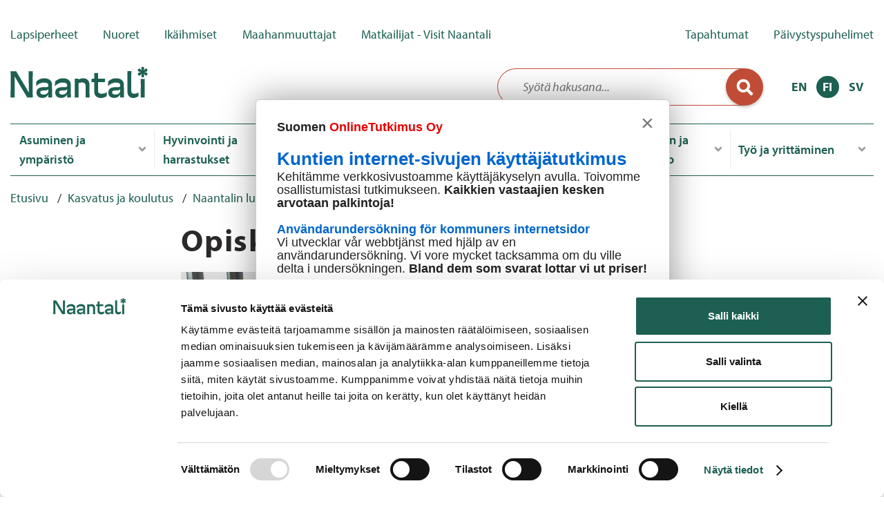

--- FILE ---
content_type: text/html; charset=UTF-8
request_url: https://www.naantali.fi/fi/kasvatus-ja-koulutus/naantalin-lukio/opiskelijakunta
body_size: 24560
content:
<!DOCTYPE html>
<html lang="fi" dir="ltr" prefix="og: https://ogp.me/ns#">
  <head>
    <meta charset="utf-8" />
<script type="text/javascript" id="Cookiebot" src="https://consent.cookiebot.com/uc.js" data-cbid="0a009e58-1d1c-48a9-9de2-3721bdecce68" data-blockingmode="auto" async="async"></script>
<meta name="description" content="Mitä opiskelijakunta tekee?" />
<link rel="image_src" href="/themes/custom/naantali/logo.svg" />
<meta property="og:site_name" content="Naantali" />
<meta property="og:type" content="Perussivu" />
<meta property="og:url" content="https://www.naantali.fi/fi/kasvatus-ja-koulutus/naantalin-lukio/opiskelijakunta" />
<meta property="og:title" content="Opiskelijakunta" />
<meta property="og:description" content="Mitä opiskelijakunta tekee?" />
<meta property="og:image" content="https://www.naantali.fi/sites/default/files/media/image/Opiskelijakunta_0.jpg" />
<meta property="og:image:alt" content="Koristekuva" />
<meta name="twitter:card" content="summary_large_image" />
<meta name="twitter:site" content="NaantaliK" />
<meta name="twitter:description" content="Mitä opiskelijakunta tekee?" />
<meta name="twitter:title" content="Opiskelijakunta" />
<meta name="twitter:site:id" content="1230761720710234114" />
<meta name="twitter:creator" content="NaantaliK" />
<meta name="twitter:creator:id" content="1230761720710234114" />
<meta name="twitter:url" content="https://www.naantali.fi/fi/kasvatus-ja-koulutus/naantalin-lukio/opiskelijakunta" />
<meta name="twitter:image" content="https://www.naantali.fi/sites/default/files/media/image/Opiskelijakunta_0.jpg" />
<meta name="twitter:image:alt" content="Koristekuva" />
<meta name="Generator" content="Drupal 10 (https://www.drupal.org)" />
<meta name="MobileOptimized" content="width" />
<meta name="HandheldFriendly" content="true" />
<meta name="viewport" content="width=device-width, initial-scale=1.0" />
<meta property="rek:pubdate" content="21.1.2019" />
<link rel="icon" href="/themes/custom/naantali/favicon.ico" type="image/vnd.microsoft.icon" />
<link rel="alternate" hreflang="fi" href="https://www.naantali.fi/fi/kasvatus-ja-koulutus/naantalin-lukio/opiskelijakunta" />
<link rel="canonical" href="https://www.naantali.fi/fi/kasvatus-ja-koulutus/naantalin-lukio/opiskelijakunta" />
<link rel="shortlink" href="https://www.naantali.fi/fi/node/1803" />

    <title>Opiskelijakunta | Naantali</title>
    <link rel="stylesheet" media="all" href="/sites/default/files/css/css_Y56esj26uuvkJn_SuoKfu0m1Q0JnpNbhcg2i0kblTgM.css?delta=0&amp;language=fi&amp;theme=naantali&amp;include=[base64]" />
<link rel="stylesheet" media="all" href="/sites/default/files/css/css_krPXFz6d3zvHe2sZEQjniMExMPLc3TJkU_ocNyDcIZo.css?delta=1&amp;language=fi&amp;theme=naantali&amp;include=[base64]" />
<link rel="stylesheet" media="all" href="//use.typekit.net/elq2ztq.css" />

    
    <meta name="format-detection" content="telephone=no">
    <script type="text/plain" data-cookieconsent="ignore">
      !function(f,b,e,v,n,t,s)
      {if(f.fbq)return;n=f.fbq=function(){n.callMethod?
        n.callMethod.apply(n,arguments):n.queue.push(arguments)};
        if(!f._fbq)f._fbq=n;n.push=n;n.loaded=!0;n.version='2.0';
        n.queue=[];t=b.createElement(e);t.async=!0;
        t.src=v;s=b.getElementsByTagName(e)[0];
        s.parentNode.insertBefore(t,s)}(window, document,'script',
        'https://connect.facebook.net/en_US/fbevents.js');
      fbq('consent', 'revoke');
      fbq('init', '457755576753140');
      fbq('track', 'PageView');
      window.addEventListener('CookiebotOnConsentReady',function(e){
      fbq('consent',Cookiebot.consent.marketing?'grant':'revoke')},!1)
    </script>
  </head>
  <body class="path-node page-node-type-basic-page">
        <a href="#main-content" class="visually-hidden focusable skip-link">
      Hyppää pääsisältöön
    </a>
    
      <div class="dialog-off-canvas-main-canvas" data-off-canvas-main-canvas>
    <div class="layout-container js-site">

  <header class="layout header" role="banner">
    <div class="layout__container header__container">
      <div class="layout__content header__content">
          <div class="region region-topbar">
    <nav role="navigation" aria-labelledby="block-naantali-primarylinks-menu" id="block-naantali-primarylinks" class="block block-menu navigation menu--primary-links">
            
  <h2 class="visually-hidden" id="block-naantali-primarylinks-menu">Primary links</h2>
  

        
              <ul class="menu menu-primary">
                    <li class="menu-item menu-primary__item">
        <a href="/fi/lapsiperheille-parasta-palvelua-perhekeskus" title="Lapsiperheille" data-drupal-link-system-path="node/551">Lapsiperheet</a>
              </li>
                <li class="menu-item menu-primary__item">
        <a href="/fi/hyvinvointi-ja-harrastukset/nuorten-palvelut" title="Nuorille" data-drupal-link-system-path="node/552">Nuoret</a>
              </li>
                <li class="menu-item menu-primary__item">
        <a href="/fi/ikaihmiset" title="Ikäihmisille" data-drupal-link-system-path="node/553">Ikäihmiset</a>
              </li>
                <li class="menu-item menu-primary__item">
        <a href="/fi/maahanmuuttajapalvelut" title="Maahanmuuttajille" data-drupal-link-system-path="node/2136">Maahanmuuttajat</a>
              </li>
                <li class="menu-item menu-primary__item">
        <a href="https://www.visitnaantali.com/" title="Matkailijoille - Visit Naantali">Matkailijat - Visit Naantali</a>
              </li>
        </ul>
  


  </nav>
<nav role="navigation" aria-labelledby="block-secondarylinks-menu" id="block-secondarylinks" class="block block-menu navigation menu--secondary-links">
            
  <h2 class="visually-hidden" id="block-secondarylinks-menu">Secondary Links</h2>
  

        

              <ul class="menu menu--name-secondary-links">
                    <li class="menu-item">
        <a href="/fi/tapahtumakalenteri" title="Naantalin tapahtumakalenteri" data-drupal-link-system-path="node/8945">Tapahtumat</a>
              </li>
                <li class="menu-item">
        <a href="/fi/osallistuminen-ja-paatoksenteko/ota-yhteytta/paivystyspuhelimet" title="Päivystyspuhelimet" data-drupal-link-system-path="node/2825">Päivystyspuhelimet</a>
              </li>
        </ul>
  


  </nav>

  </div>

          <div lang="fi" class="lang-fi region region-header">
    <button class="toggle-mobile-menu">
      <span></span>
      <span></span>
      <span></span>
    </button>

    <a href="/" class="mobile-menu-logo">
      <span class="visually-hidden">Naantali</span>
    </a>

    <div id="block-naantali-sivustonbrandays" lang="fi" class="lang-fi block block-system block-system-branding-block block--id-block-naantali-sivustonbrandays">
  
    
              <a href="/fi" title="Etusivu" rel="home" class="site-logo">
        <img src="/themes/custom/naantali/logo.svg" alt="Etusivu" />
      </a>
          </div>
<div class="solr-search-form block block-kuntaliitto-common block-solr-search-block block--id-block-solrsearchblock" data-drupal-selector="solr-search-form" id="block-solrsearchblock">
  
    
      <form action="/fi/kasvatus-ja-koulutus/naantalin-lukio/opiskelijakunta" method="post" id="solr-search-form" accept-charset="UTF-8">
  <div class="form--inline clearfix js-form-wrapper form-wrapper" data-drupal-selector="edit-inline-wrapper" id="edit-inline-wrapper"><div class="js-form-item form-item js-form-type-textfield form-type-textfield js-form-item-search-string form-item-search-string form-no-label">
        <input data-drupal-selector="edit-search-string" type="text" id="edit-search-string" name="search_string" value="" size="30" maxlength="128" placeholder="Syötä hakusana..." class="form-text" />

        </div>
<div data-drupal-selector="edit-actions" class="form-actions js-form-wrapper form-wrapper" id="edit-actions"><input data-drupal-selector="edit-submit" type="submit" id="edit-submit" name="op" value="Lähetä" class="button js-form-submit form-submit" />
</div>
</div>
<input data-drupal-selector="form-u7fhinuhzy29lkdajbzlehxp6uvwhn6k1fozf5-a-no" type="hidden" name="form_build_id" value="form-U7fhinuhZY29LKDajBzlEhXP6UvwHN6K1fOZf5_A-no" />
<input data-drupal-selector="edit-solr-search-form" type="hidden" name="form_id" value="solr_search_form" />

</form>

  </div>
<div class="language-switcher-language-url block block-kuntaliitto-common block-kuntaliitto-language-blocklanguage-interface block--id-block-kielenvaihtaja" id="block-kielenvaihtaja">
  
    
      <ul class="links language-switcher"><li class="en language-switcher__item"><a href="/en" class="language-link" hreflang="en">EN</a></li><li class="fi is-active language-switcher__item"><a href="/fi" class="language-link is-active" hreflang="fi">FI</a></li><li class="sv language-switcher__item"><a href="/sv" class="language-link" hreflang="sv">SV</a></li></ul>
  </div>

  </div>

      </div>
    </div>
  </header>

  <div class="layout navigation-wrapper js-navigation">
    <div class="layout__container navigation-wrapper__container">
      <div class="layout__content navigation-wrapper__content">

        <div class="navigation-wrapper__main">
          <div class="navigation-holder__main">
              <div class="region region-main-navigation">
    <nav role="navigation" aria-labelledby="block-naantali-paavalikko-menu" id="block-naantali-paavalikko" class="block block-menu navigation menu--main">
            
  <h2 class="visually-hidden" id="block-naantali-paavalikko-menu">Päävalikko</h2>
  

        


    
    
        <ul
                id="collapsible-"
                class="navigation__menu navigation__menu--level-1"
                                     data-region="main_navigation" data-megamenu=""
                        >

            
            
            
                                                                                                                                                                                                                                                                                                                                                                                                                                                                                                                                                                                                                                                                                                                                                                                                                                                                                                                                                                                                                                                                                                                                                                                                                                                        
                                                    

                

                <li class="has-children navigation__item navigation__item--level-1" data-menu-level="1">
                    
                                                                                                                                                                                    <div class="inner">
                        <a
                                href="/fi/asuminen-ja-ymparisto"
                                title="Asuminen ja ympäristö"
                                class="navigation__link navigation__link--level-1 js-nav-item-with-child"
                                aria-hidden="true"                                                        >Asuminen ja ympäristö</a>

                                                <button role="button" title="Toggle submenu" class="megamenu-toggle-button" aria-expanded="false">
                            <span>Asuminen ja ympäristö</span>
                            <svg aria-hidden="true" focusable="false" width="36px" height="36px" viewBox="0 0 36 36" version="1.1" xmlns="http://www.w3.org/2000/svg" xmlns:xlink="http://www.w3.org/1999/xlink">
                                <defs>
                                    <path d="M16.3094717,28.2833979 L2.70522038,14.4595838 C1.76492654,13.5041142 1.76492654,11.9590997 2.70522038,11.0137948 L4.96592685,8.71660213 C5.90622069,7.76113262 7.42669584,7.76113262 8.35698655,8.71660213 L18,18.5152468 L27.6430134,8.71660213 C28.5833073,7.76113262 30.1037824,7.76113262 31.0340731,8.71660213 L33.2947796,11.0137948 C34.2350735,11.9692643 34.2350735,13.5142788 33.2947796,14.4595838 L19.6905283,28.2833979 C18.7702407,29.2388674 17.2497656,29.2388674 16.3094717,28.2833979 Z" id="path-1"></path>
                                </defs>
                                <g id="angle-down-a" stroke="none" stroke-width="1" fill="none" fill-rule="evenodd">
                                    <mask id="mask-2" fill="white">
                                        <use xlink:href="#path-1"></use>
                                    </mask>
                                    <use fill="#696969" xlink:href="#path-1"></use>
                                </g>
                            </svg>
                        </button>
                    </div>
                    

                                                
    
        <ul
                id="collapsible-CqByWxjmxx"
                class="navigation__menu navigation__menu--level-2"
                                     data-region="main_navigation" data-megamenu="" aria-hidden="true"
                        >

                            <li class="navigation__header">
                    <button
                            class="navigation__back-link js-nav-back-link"
                            aria-expanded="false"
                            aria-controls="collapsible-CqByWxjmxx">
                        <span class="visually-hidden">Back</span>
                    </button>
                    <h2 class="navigation__item navigation__item--level-2 navigation__item--heading">
                                                    <a href="/fi/asuminen-ja-ymparisto" title="Asuminen ja ympäristö"
                               class="navigation__link navigation__link--level-2">Asuminen ja ympäristö</a>
                                            </h2>
                </li>
            
                            <a
                        href="/fi/asuminen-ja-ymparisto"
                        title="Asuminen ja ympäristö"
                        class="navigation__assistive-link navigation__assistive-link--level-1 visually-hidden"
                        tabindex="-1"
                >Asuminen ja ympäristö</a>
            
            
                                                                                                                                                                                                                                                                                                                                                                                                                                                                                                                                                                                                                                                                                                                                                                                                                                                                                                                                                                                                                                                                                                                                                                                                                                                        
                                                    

                

                <li class="has-children navigation__item navigation__item--level-2" data-menu-level="2">
                    
                                                                                                                                                                                    <div class="inner">
                        <a
                                href="/fi/asuminen-ja-ymparisto/asuminen"
                                title="Asuminen"
                                class="navigation__link navigation__link--level-2 js-nav-item-with-child"
                                                                                        >Asuminen</a>

                                                <button role="button" title="Toggle submenu" class="megamenu-toggle-button" aria-expanded="false">
                            <span>Asuminen</span>
                            <svg aria-hidden="true" focusable="false" width="36px" height="36px" viewBox="0 0 36 36" version="1.1" xmlns="http://www.w3.org/2000/svg" xmlns:xlink="http://www.w3.org/1999/xlink">
                                <defs>
                                    <path d="M16.3094717,28.2833979 L2.70522038,14.4595838 C1.76492654,13.5041142 1.76492654,11.9590997 2.70522038,11.0137948 L4.96592685,8.71660213 C5.90622069,7.76113262 7.42669584,7.76113262 8.35698655,8.71660213 L18,18.5152468 L27.6430134,8.71660213 C28.5833073,7.76113262 30.1037824,7.76113262 31.0340731,8.71660213 L33.2947796,11.0137948 C34.2350735,11.9692643 34.2350735,13.5142788 33.2947796,14.4595838 L19.6905283,28.2833979 C18.7702407,29.2388674 17.2497656,29.2388674 16.3094717,28.2833979 Z" id="path-1"></path>
                                </defs>
                                <g id="angle-down-a" stroke="none" stroke-width="1" fill="none" fill-rule="evenodd">
                                    <mask id="mask-2" fill="white">
                                        <use xlink:href="#path-1"></use>
                                    </mask>
                                    <use fill="#696969" xlink:href="#path-1"></use>
                                </g>
                            </svg>
                        </button>
                    </div>
                    

                                                
    
        <ul
                id="collapsible-LOvve0OWIJ"
                class="navigation__menu navigation__menu--level-3"
                                     data-region="main_navigation" data-megamenu="" aria-hidden="true"
                        >

                            <li class="navigation__header">
                    <button
                            class="navigation__back-link js-nav-back-link"
                            aria-expanded="false"
                            aria-controls="collapsible-LOvve0OWIJ">
                        <span class="visually-hidden">Back</span>
                    </button>
                    <h2 class="navigation__item navigation__item--level-3 navigation__item--heading">
                                                    <a href="/fi/asuminen-ja-ymparisto/asuminen" title="Asuminen"
                               class="navigation__link navigation__link--level-3">Asuminen</a>
                                            </h2>
                </li>
            
            
            
                                                                                                                                                                                                                                                                                                                                                                                                                                                                                                                                                                                                                                                                                                                                                                                                                                                                                                                                                                                                                                                                                                                                                                                                                                                        
                                                    

                

                <li class="menu-item-collapsed navigation__item navigation__item--level-3" data-menu-level="3">
                    
                                                                                                                                                                                    <div class="inner">
                        <a
                                href="/fi/asuminen-ja-ymparisto/asuminen/asumispalvelut"
                                title="Asumispalvelut"
                                class="navigation__link navigation__link--level-3"
                                                                                        >Asumispalvelut</a>

                        

                                    </li>
            
                                                                                                                                                                                                                                                                                                                                                                                                                                                                                                                                                                                                                                                                                                                                                                                                                                                                                                                                                                                                                                                                                                                                                                                                                                                        
                                                    

                

                <li class="menu-item-collapsed navigation__item navigation__item--level-3" data-menu-level="3">
                    
                                                                                                                                                                                    <div class="inner">
                        <a
                                href="/fi/asuminen-ja-ymparisto/asuminen/vesihuolto"
                                title="Vesihuolto"
                                class="navigation__link navigation__link--level-3"
                                                                                        >Vesihuolto</a>

                        

                                    </li>
            
                                                                                                                                                                                                                                                                                                                                                                                                                                                                                                                                                                                                                                                                                                                                                                                                                                                                                                                                                                                                                                                                                                                                                                                                                                                        
                                                    

                

                <li class="navigation__item navigation__item--level-3" data-menu-level="3">
                    
                                                                                                                                                                                    <div class="inner">
                        <a
                                href="/fi/asuminen-ja-ymparisto/asuminen/jatehuolto-ja-kierratys"
                                title="Jätehuolto ja kierrätys"
                                class="navigation__link navigation__link--level-3"
                                                                                        >Jätehuolto ja kierrätys</a>

                        

                                    </li>
            
                                                                                                                                                                                                                                                                                                                                                                                                                                                                                                                                                                                                                                                                                                                                                                                                                                                                                                                                                                                                                                                                                                                                                                                                                                                        
                                                    

                

                <li class="menu-item-collapsed navigation__item navigation__item--level-3" data-menu-level="3">
                    
                                                                                                                                                                                    <div class="inner">
                        <a
                                href="/fi/asuminen-ja-ymparisto/asuminen/sahko-ja-kaukolampo"
                                title="Sähkö ja kaukolämpö"
                                class="navigation__link navigation__link--level-3"
                                                                                        >Sähkö ja kaukolämpö</a>

                        

                                    </li>
            
                                                                                                                                                                                                                                                                                                                                                                                                                                                                                                                                                                                                                                                                                                                                                                                                                                                                                                                                                                                                                                                                                                                                                                                                                                                        
                                                    

                

                <li class="menu-item-collapsed navigation__item navigation__item--level-3" data-menu-level="3">
                    
                                                                                                                                                                                    <div class="inner">
                        <a
                                href="/fi/asuminen-ja-ymparisto/asuminen/saaristo"
                                title="Saaristo"
                                class="navigation__link navigation__link--level-3"
                                                                                        >Saaristo</a>

                        

                                    </li>
            
                                                                                                                                                                                                                                                                                                                                                                                                                                                                                                                                                                                                                                                                                                                                                                                                                                                                                                                                                                                                                                                                                                                                                                                                                                                        
                                                    

                

                <li class="menu-item-collapsed navigation__item navigation__item--level-3" data-menu-level="3">
                    
                                                                                                                                                                                    <div class="inner">
                        <a
                                href="/fi/asuminen-ja-ymparisto/asuminen/elaimet"
                                title="Eläimet"
                                class="navigation__link navigation__link--level-3"
                                                                                        >Eläimet</a>

                        

                                    </li>
            
                                                                                                                                                                                                                                                                                                                                                                                                                                                                                                                                                                                                                                                                                                                                                                                                                                                                                                                                                                                                                                                                                                                                                                                                                                                        
                                                    

                

                <li class="navigation__item navigation__item--level-3" data-menu-level="3">
                    
                                                                                                                                                                                    <div class="inner">
                        <a
                                href="/fi/asuminen-ja-ymparisto/asuminen/matonpesupaikat"
                                title="Matonpesupaikat"
                                class="navigation__link navigation__link--level-3"
                                                                                        >Matonpesupaikat</a>

                        

                                    </li>
            
        </ul>
    

                                    </li>
            
                                                                                                                                                                                                                                                                                                                                                                                                                                                                                                                                                                                                                                                                                                                                                                                                                                                                                                                                                                                                                                                                                                                                                                                                                                                        
                                                    

                

                <li class="has-children navigation__item navigation__item--level-2" data-menu-level="2">
                    
                                                                                                                                                                                    <div class="inner">
                        <a
                                href="/fi/asuminen-ja-ymparisto/kaupunkisuunnittelu"
                                title="Kaupunkisuunnittelu"
                                class="navigation__link navigation__link--level-2 js-nav-item-with-child"
                                                                                        >Kaupunkisuunnittelu</a>

                                                <button role="button" title="Toggle submenu" class="megamenu-toggle-button" aria-expanded="false">
                            <span>Kaupunkisuunnittelu</span>
                            <svg aria-hidden="true" focusable="false" width="36px" height="36px" viewBox="0 0 36 36" version="1.1" xmlns="http://www.w3.org/2000/svg" xmlns:xlink="http://www.w3.org/1999/xlink">
                                <defs>
                                    <path d="M16.3094717,28.2833979 L2.70522038,14.4595838 C1.76492654,13.5041142 1.76492654,11.9590997 2.70522038,11.0137948 L4.96592685,8.71660213 C5.90622069,7.76113262 7.42669584,7.76113262 8.35698655,8.71660213 L18,18.5152468 L27.6430134,8.71660213 C28.5833073,7.76113262 30.1037824,7.76113262 31.0340731,8.71660213 L33.2947796,11.0137948 C34.2350735,11.9692643 34.2350735,13.5142788 33.2947796,14.4595838 L19.6905283,28.2833979 C18.7702407,29.2388674 17.2497656,29.2388674 16.3094717,28.2833979 Z" id="path-1"></path>
                                </defs>
                                <g id="angle-down-a" stroke="none" stroke-width="1" fill="none" fill-rule="evenodd">
                                    <mask id="mask-2" fill="white">
                                        <use xlink:href="#path-1"></use>
                                    </mask>
                                    <use fill="#696969" xlink:href="#path-1"></use>
                                </g>
                            </svg>
                        </button>
                    </div>
                    

                                                
    
        <ul
                id="collapsible-i-N7o4lX5t"
                class="navigation__menu navigation__menu--level-3"
                                     data-region="main_navigation" data-megamenu="" aria-hidden="true"
                        >

                            <li class="navigation__header">
                    <button
                            class="navigation__back-link js-nav-back-link"
                            aria-expanded="false"
                            aria-controls="collapsible-i-N7o4lX5t">
                        <span class="visually-hidden">Back</span>
                    </button>
                    <h2 class="navigation__item navigation__item--level-3 navigation__item--heading">
                                                    <a href="/fi/asuminen-ja-ymparisto/kaupunkisuunnittelu" title="Kaupunkisuunnittelu"
                               class="navigation__link navigation__link--level-3">Kaupunkisuunnittelu</a>
                                            </h2>
                </li>
            
            
            
                                                                                                                                                                                                                                                                                                                                                                                                                                                                                                                                                                                                                                                                                                                                                                                                                                                                                                                                                                                                                                                                                                                                                                                                                                                        
                                                    

                

                <li class="menu-item-collapsed navigation__item navigation__item--level-3" data-menu-level="3">
                    
                                                                                                                                                                                    <div class="inner">
                        <a
                                href="/fi/asuminen-ja-ymparisto/kaupunkisuunnittelu/kaavoitus"
                                title="Kaavoitus"
                                class="navigation__link navigation__link--level-3"
                                                                                        >Kaavoitus</a>

                        

                                    </li>
            
                                                                                                                                                                                                                                                                                                                                                                                                                                                                                                                                                                                                                                                                                                                                                                                                                                                                                                                                                                                                                                                                                                                                                                                                                                                        
                                                    

                

                <li class="menu-item-collapsed navigation__item navigation__item--level-3" data-menu-level="3">
                    
                                                                                                                                                                                    <div class="inner">
                        <a
                                href="/fi/asuminen-ja-ymparisto/kaupunkisuunnittelu/kunnallistekniikka"
                                title="Kunnallistekniikka"
                                class="navigation__link navigation__link--level-3"
                                                                                        >Kunnallistekniikka</a>

                        

                                    </li>
            
                                                                                                                                                                                                                                                                                                                                                                                                                                                                                                                                                                                                                                                                                                                                                                                                                                                                                                                                                                                                                                                                                                                                                                                                                                                        
                                                    

                

                <li class="menu-item-collapsed navigation__item navigation__item--level-3" data-menu-level="3">
                    
                                                                                                                                                                                    <div class="inner">
                        <a
                                href="/fi/asuminen-ja-ymparisto/kaupunkisuunnittelu/projektit-ja-hankkeet"
                                title="Projektit ja hankkeet"
                                class="navigation__link navigation__link--level-3"
                                                                                        >Projektit ja hankkeet</a>

                        

                                    </li>
            
        </ul>
    

                                    </li>
            
                                                                                                                                                                                                                                                                                                                                                                                                                                                                                                                                                                                                                                                                                                                                                                                                                                                                                                                                                                                                                                                                                                                                                                                                                                                        
                                                    

                

                <li class="has-children navigation__item navigation__item--level-2" data-menu-level="2">
                    
                                                                                                                                                                                    <div class="inner">
                        <a
                                href="/fi/asuminen-ja-ymparisto/rakentaminen"
                                title="Rakentaminen"
                                class="navigation__link navigation__link--level-2 js-nav-item-with-child"
                                                                                        >Rakentaminen</a>

                                                <button role="button" title="Toggle submenu" class="megamenu-toggle-button" aria-expanded="false">
                            <span>Rakentaminen</span>
                            <svg aria-hidden="true" focusable="false" width="36px" height="36px" viewBox="0 0 36 36" version="1.1" xmlns="http://www.w3.org/2000/svg" xmlns:xlink="http://www.w3.org/1999/xlink">
                                <defs>
                                    <path d="M16.3094717,28.2833979 L2.70522038,14.4595838 C1.76492654,13.5041142 1.76492654,11.9590997 2.70522038,11.0137948 L4.96592685,8.71660213 C5.90622069,7.76113262 7.42669584,7.76113262 8.35698655,8.71660213 L18,18.5152468 L27.6430134,8.71660213 C28.5833073,7.76113262 30.1037824,7.76113262 31.0340731,8.71660213 L33.2947796,11.0137948 C34.2350735,11.9692643 34.2350735,13.5142788 33.2947796,14.4595838 L19.6905283,28.2833979 C18.7702407,29.2388674 17.2497656,29.2388674 16.3094717,28.2833979 Z" id="path-1"></path>
                                </defs>
                                <g id="angle-down-a" stroke="none" stroke-width="1" fill="none" fill-rule="evenodd">
                                    <mask id="mask-2" fill="white">
                                        <use xlink:href="#path-1"></use>
                                    </mask>
                                    <use fill="#696969" xlink:href="#path-1"></use>
                                </g>
                            </svg>
                        </button>
                    </div>
                    

                                                
    
        <ul
                id="collapsible-wuK4HdvfgI"
                class="navigation__menu navigation__menu--level-3"
                                     data-region="main_navigation" data-megamenu="" aria-hidden="true"
                        >

                            <li class="navigation__header">
                    <button
                            class="navigation__back-link js-nav-back-link"
                            aria-expanded="false"
                            aria-controls="collapsible-wuK4HdvfgI">
                        <span class="visually-hidden">Back</span>
                    </button>
                    <h2 class="navigation__item navigation__item--level-3 navigation__item--heading">
                                                    <a href="/fi/asuminen-ja-ymparisto/rakentaminen" title="Rakentaminen"
                               class="navigation__link navigation__link--level-3">Rakentaminen</a>
                                            </h2>
                </li>
            
            
            
                                                                                                                                                                                                                                                                                                                                                                                                                                                                                                                                                                                                                                                                                                                                                                                                                                                                                                                                                                                                                                                                                                                                                                                                                                                        
                                                    

                

                <li class="menu-item-collapsed navigation__item navigation__item--level-3" data-menu-level="3">
                    
                                                                                                                                                                                    <div class="inner">
                        <a
                                href="/fi/asuminen-ja-ymparisto/rakentaminen/kartat-ja-paikkatieto"
                                title="Kartat ja paikkatieto"
                                class="navigation__link navigation__link--level-3"
                                                                                        >Kartat ja paikkatieto</a>

                        

                                    </li>
            
                                                                                                                                                                                                                                                                                                                                                                                                                                                                                                                                                                                                                                                                                                                                                                                                                                                                                                                                                                                                                                                                                                                                                                                                                                                        
                                                    

                

                <li class="menu-item-collapsed navigation__item navigation__item--level-3" data-menu-level="3">
                    
                                                                                                                                                                                    <div class="inner">
                        <a
                                href="/fi/asuminen-ja-ymparisto/rakentaminen/kiinteistonmuodostus-ja-mittauspalvelut"
                                title="Kiinteistönmuodostus ja mittauspalvelut"
                                class="navigation__link navigation__link--level-3"
                                                                                        >Kiinteistönmuodostus ja mittauspalvelut</a>

                        

                                    </li>
            
                                                                                                                                                                                                                                                                                                                                                                                                                                                                                                                                                                                                                                                                                                                                                                                                                                                                                                                                                                                                                                                                                                                                                                                                                                                        
                                                    

                

                <li class="menu-item-collapsed navigation__item navigation__item--level-3" data-menu-level="3">
                    
                                                                                                                                                                                    <div class="inner">
                        <a
                                href="/fi/asuminen-ja-ymparisto/rakentaminen/rakennusvalvonta"
                                title="Rakennusvalvonta"
                                class="navigation__link navigation__link--level-3"
                                                                                        >Rakennusvalvonta</a>

                        

                                    </li>
            
                                                                                                                                                                                                                                                                                                                                                                                                                                                                                                                                                                                                                                                                                                                                                                                                                                                                                                                                                                                                                                                                                                                                                                                                                                                        
                                                    

                

                <li class="menu-item-collapsed navigation__item navigation__item--level-3" data-menu-level="3">
                    
                                                                                                                                                                                    <div class="inner">
                        <a
                                href="/fi/asuminen-ja-ymparisto/rakentaminen/tontit"
                                title="Tontit"
                                class="navigation__link navigation__link--level-3"
                                                                                        >Tontit</a>

                        

                                    </li>
            
        </ul>
    

                                    </li>
            
                                                                                                                                                                                                                                                                                                                                                                                                                                                                                                                                                                                                                                                                                                                                                                                                                                                                                                                                                                                                                                                                                                                                                                                                                                                        
                                                    

                

                <li class="has-children navigation__item navigation__item--level-2" data-menu-level="2">
                    
                                                                                                                                                                                    <div class="inner">
                        <a
                                href="/fi/asuminen-ja-ymparisto/liikenne-ja-veneily"
                                title="Liikenne ja veneily"
                                class="navigation__link navigation__link--level-2 js-nav-item-with-child"
                                                                                        >Liikenne ja veneily</a>

                                                <button role="button" title="Toggle submenu" class="megamenu-toggle-button" aria-expanded="false">
                            <span>Liikenne ja veneily</span>
                            <svg aria-hidden="true" focusable="false" width="36px" height="36px" viewBox="0 0 36 36" version="1.1" xmlns="http://www.w3.org/2000/svg" xmlns:xlink="http://www.w3.org/1999/xlink">
                                <defs>
                                    <path d="M16.3094717,28.2833979 L2.70522038,14.4595838 C1.76492654,13.5041142 1.76492654,11.9590997 2.70522038,11.0137948 L4.96592685,8.71660213 C5.90622069,7.76113262 7.42669584,7.76113262 8.35698655,8.71660213 L18,18.5152468 L27.6430134,8.71660213 C28.5833073,7.76113262 30.1037824,7.76113262 31.0340731,8.71660213 L33.2947796,11.0137948 C34.2350735,11.9692643 34.2350735,13.5142788 33.2947796,14.4595838 L19.6905283,28.2833979 C18.7702407,29.2388674 17.2497656,29.2388674 16.3094717,28.2833979 Z" id="path-1"></path>
                                </defs>
                                <g id="angle-down-a" stroke="none" stroke-width="1" fill="none" fill-rule="evenodd">
                                    <mask id="mask-2" fill="white">
                                        <use xlink:href="#path-1"></use>
                                    </mask>
                                    <use fill="#696969" xlink:href="#path-1"></use>
                                </g>
                            </svg>
                        </button>
                    </div>
                    

                                                
    
        <ul
                id="collapsible-Q8OH2v2woB"
                class="navigation__menu navigation__menu--level-3"
                                     data-region="main_navigation" data-megamenu="" aria-hidden="true"
                        >

                            <li class="navigation__header">
                    <button
                            class="navigation__back-link js-nav-back-link"
                            aria-expanded="false"
                            aria-controls="collapsible-Q8OH2v2woB">
                        <span class="visually-hidden">Back</span>
                    </button>
                    <h2 class="navigation__item navigation__item--level-3 navigation__item--heading">
                                                    <a href="/fi/asuminen-ja-ymparisto/liikenne-ja-veneily" title="Liikenne ja veneily"
                               class="navigation__link navigation__link--level-3">Liikenne ja veneily</a>
                                            </h2>
                </li>
            
            
            
                                                                                                                                                                                                                                                                                                                                                                                                                                                                                                                                                                                                                                                                                                                                                                                                                                                                                                                                                                                                                                                                                                                                                                                                                                                        
                                                    

                

                <li class="menu-item-collapsed navigation__item navigation__item--level-3" data-menu-level="3">
                    
                                                                                                                                                                                    <div class="inner">
                        <a
                                href="/fi/asuminen-ja-ymparisto/liikenne-ja-veneily/joukkoliikenne"
                                title="Joukkoliikenne"
                                class="navigation__link navigation__link--level-3"
                                                                                        >Joukkoliikenne</a>

                        

                                    </li>
            
                                                                                                                                                                                                                                                                                                                                                                                                                                                                                                                                                                                                                                                                                                                                                                                                                                                                                                                                                                                                                                                                                                                                                                                                                                                        
                                                    

                

                <li class="menu-item-collapsed navigation__item navigation__item--level-3" data-menu-level="3">
                    
                                                                                                                                                                                    <div class="inner">
                        <a
                                href="/fi/asuminen-ja-ymparisto/liikenne-ja-veneily/kadut-ja-tiet"
                                title="Kadut ja tiet"
                                class="navigation__link navigation__link--level-3"
                                                                                        >Kadut ja tiet</a>

                        

                                    </li>
            
                                                                                                                                                                                                                                                                                                                                                                                                                                                                                                                                                                                                                                                                                                                                                                                                                                                                                                                                                                                                                                                                                                                                                                                                                                                        
                                                    

                

                <li class="navigation__item navigation__item--level-3" data-menu-level="3">
                    
                                                                                                                                                                                    <div class="inner">
                        <a
                                href="/fi/asuminen-ja-ymparisto/liikenne-ja-veneily/pysakointi"
                                title="Pysäköinti"
                                class="navigation__link navigation__link--level-3"
                                                                                        >Pysäköinti</a>

                        

                                    </li>
            
                                                                                                                                                                                                                                                                                                                                                                                                                                                                                                                                                                                                                                                                                                                                                                                                                                                                                                                                                                                                                                                                                                                                                                                                                                                        
                                                    

                

                <li class="menu-item-collapsed navigation__item navigation__item--level-3" data-menu-level="3">
                    
                                                                                                                                                                                    <div class="inner">
                        <a
                                href="/fi/asuminen-ja-ymparisto/liikenne-ja-veneily/veneily"
                                title="Veneily"
                                class="navigation__link navigation__link--level-3"
                                                                                        >Veneily</a>

                        

                                    </li>
            
        </ul>
    

                                    </li>
            
                                                                                                                                                                                                                                                                                                                                                                                                                                                                                                                                                                                                                                                                                                                                                                                                                                                                                                                                                                                                                                                                                                                                                                                                                                                        
                                                    

                

                <li class="has-children navigation__item navigation__item--level-2" data-menu-level="2">
                    
                                                                                                                                                                                    <div class="inner">
                        <a
                                href="/fi/asuminen-ja-ymparisto/luonto-ja-ymparisto"
                                title="Luonto ja ympäristö"
                                class="navigation__link navigation__link--level-2 js-nav-item-with-child"
                                                                                        >Luonto ja ympäristö</a>

                                                <button role="button" title="Toggle submenu" class="megamenu-toggle-button" aria-expanded="false">
                            <span>Luonto ja ympäristö</span>
                            <svg aria-hidden="true" focusable="false" width="36px" height="36px" viewBox="0 0 36 36" version="1.1" xmlns="http://www.w3.org/2000/svg" xmlns:xlink="http://www.w3.org/1999/xlink">
                                <defs>
                                    <path d="M16.3094717,28.2833979 L2.70522038,14.4595838 C1.76492654,13.5041142 1.76492654,11.9590997 2.70522038,11.0137948 L4.96592685,8.71660213 C5.90622069,7.76113262 7.42669584,7.76113262 8.35698655,8.71660213 L18,18.5152468 L27.6430134,8.71660213 C28.5833073,7.76113262 30.1037824,7.76113262 31.0340731,8.71660213 L33.2947796,11.0137948 C34.2350735,11.9692643 34.2350735,13.5142788 33.2947796,14.4595838 L19.6905283,28.2833979 C18.7702407,29.2388674 17.2497656,29.2388674 16.3094717,28.2833979 Z" id="path-1"></path>
                                </defs>
                                <g id="angle-down-a" stroke="none" stroke-width="1" fill="none" fill-rule="evenodd">
                                    <mask id="mask-2" fill="white">
                                        <use xlink:href="#path-1"></use>
                                    </mask>
                                    <use fill="#696969" xlink:href="#path-1"></use>
                                </g>
                            </svg>
                        </button>
                    </div>
                    

                                                
    
        <ul
                id="collapsible-P86NqXluYO"
                class="navigation__menu navigation__menu--level-3"
                                     data-region="main_navigation" data-megamenu="" aria-hidden="true"
                        >

                            <li class="navigation__header">
                    <button
                            class="navigation__back-link js-nav-back-link"
                            aria-expanded="false"
                            aria-controls="collapsible-P86NqXluYO">
                        <span class="visually-hidden">Back</span>
                    </button>
                    <h2 class="navigation__item navigation__item--level-3 navigation__item--heading">
                                                    <a href="/fi/asuminen-ja-ymparisto/luonto-ja-ymparisto" title="Luonto ja ympäristö"
                               class="navigation__link navigation__link--level-3">Luonto ja ympäristö</a>
                                            </h2>
                </li>
            
            
            
                                                                                                                                                                                                                                                                                                                                                                                                                                                                                                                                                                                                                                                                                                                                                                                                                                                                                                                                                                                                                                                                                                                                                                                                                                                        
                                                    

                

                <li class="menu-item-collapsed navigation__item navigation__item--level-3" data-menu-level="3">
                    
                                                                                                                                                                                    <div class="inner">
                        <a
                                href="/fi/asuminen-ja-ymparisto/luonto-ja-ymparisto/ulkoilukohteet"
                                title="Ulkoilukohteet"
                                class="navigation__link navigation__link--level-3"
                                                                                        >Ulkoilukohteet</a>

                        

                                    </li>
            
                                                                                                                                                                                                                                                                                                                                                                                                                                                                                                                                                                                                                                                                                                                                                                                                                                                                                                                                                                                                                                                                                                                                                                                                                                                        
                                                    

                

                <li class="navigation__item navigation__item--level-3" data-menu-level="3">
                    
                                                                                                                                                                                    <div class="inner">
                        <a
                                href="/fi/asuminen-ja-ymparisto/luonto-ja-ymparisto/naantalin-lumo-arvokkaita-luontokohteita-naantalissa"
                                title="Luonnonsuojelualueet"
                                class="navigation__link navigation__link--level-3"
                                                                                        >Luonnonsuojelualueet</a>

                        

                                    </li>
            
                                                                                                                                                                                                                                                                                                                                                                                                                                                                                                                                                                                                                                                                                                                                                                                                                                                                                                                                                                                                                                                                                                                                                                                                                                                        
                                                    

                

                <li class="navigation__item navigation__item--level-3" data-menu-level="3">
                    
                                                                                                                                                                                    <div class="inner">
                        <a
                                href="/fi/asuminen-ja-ymparisto/luonto-ja-ymparisto/ilmanlaatu-ja-suojelu"
                                title="Ilmanlaatu ja -suojelu"
                                class="navigation__link navigation__link--level-3"
                                                                                        >Ilmanlaatu ja -suojelu</a>

                        

                                    </li>
            
                                                                                                                                                                                                                                                                                                                                                                                                                                                                                                                                                                                                                                                                                                                                                                                                                                                                                                                                                                                                                                                                                                                                                                                                                                                        
                                                    

                

                <li class="menu-item-collapsed navigation__item navigation__item--level-3" data-menu-level="3">
                    
                                                                                                                                                                                    <div class="inner">
                        <a
                                href="/fi/asuminen-ja-ymparisto/luonto-ja-ymparisto/vedenlaatu-ja-vesiensuojelu"
                                title="Vedenlaatu ja vesiensuojelu"
                                class="navigation__link navigation__link--level-3"
                                                                                        >Vedenlaatu ja vesiensuojelu</a>

                        

                                    </li>
            
                                                                                                                                                                                                                                                                                                                                                                                                                                                                                                                                                                                                                                                                                                                                                                                                                                                                                                                                                                                                                                                                                                                                                                                                                                                        
                                                    

                

                <li class="menu-item-collapsed navigation__item navigation__item--level-3" data-menu-level="3">
                    
                                                                                                                                                                                    <div class="inner">
                        <a
                                href="/fi/asuminen-ja-ymparisto/luonto-ja-ymparisto/ymparistoluvat-ja-valvonta"
                                title="Ympäristöluvat ja -valvonta"
                                class="navigation__link navigation__link--level-3"
                                                                                        >Ympäristöluvat ja -valvonta</a>

                        

                                    </li>
            
                                                                                                                                                                                                                                                                                                                                                                                                                                                                                                                                                                                                                                                                                                                                                                                                                                                                                                                                                                                                                                                                                                                                                                                                                                                        
                                                    

                

                <li class="navigation__item navigation__item--level-3" data-menu-level="3">
                    
                                                                                                                                                                                    <div class="inner">
                        <a
                                href="/fi/asuminen-ja-ymparisto/luonto-ja-ymparisto/ymparistoterveys"
                                title="Ympäristöterveys"
                                class="navigation__link navigation__link--level-3"
                                                                                        >Ympäristöterveys</a>

                        

                                    </li>
            
                                                                                                                                                                                                                                                                                                                                                                                                                                                                                                                                                                                                                                                                                                                                                                                                                                                                                                                                                                                                                                                                                                                                                                                                                                                        
                                                    

                

                <li class="menu-item-collapsed navigation__item navigation__item--level-3" data-menu-level="3">
                    
                                                                                                                                                                                    <div class="inner">
                        <a
                                href="/fi/asuminen-ja-ymparisto/luonto-ja-ymparisto/ilmasto-ja-ymparistotyo-naantalissa"
                                title="Ilmasto- ja ympäristötyö"
                                class="navigation__link navigation__link--level-3"
                                                                                        >Ilmasto- ja ympäristötyö</a>

                        

                                    </li>
            
                                                                                                                                                                                                                                                                                                                                                                                                                                                                                                                                                                                                                                                                                                                                                                                                                                                                                                                                                                                                                                                                                                                                                                                                                                                        
                                                    

                

                <li class="navigation__item navigation__item--level-3" data-menu-level="3">
                    
                                                                                                                                                                                    <div class="inner">
                        <a
                                href="/fi/asuminen-ja-ymparisto/luonto-ja-ymparisto/kaupungin-perinnebiotoopit-ja-niiden-hoito"
                                title="Perinnebiotooppien hoito Naantalissa"
                                class="navigation__link navigation__link--level-3"
                                                                                        >Perinnebiotooppien hoito Naantalissa</a>

                        

                                    </li>
            
                                                                                                                                                                                                                                                                                                                                                                                                                                                                                                                                                                                                                                                                                                                                                                                                                                                                                                                                                                                                                                                                                                                                                                                                                                                        
                                                    

                

                <li class="navigation__item navigation__item--level-3" data-menu-level="3">
                    
                                                                                                                                                                                    <div class="inner">
                        <a
                                href="/fi/asuminen-ja-ymparisto/luonto-ja-ymparisto/vainajan-tuhkan-sirottelu"
                                title="Vainajan tuhkan sirottelu"
                                class="navigation__link navigation__link--level-3"
                                                                                        >Vainajan tuhkan sirottelu</a>

                        

                                    </li>
            
                                                                                                                                                                                                                                                                                                                                                                                                                                                                                                                                                                                                                                                                                                                                                                                                                                                                                                                                                                                                                                                                                                                                                                                                                                                        
                                                    

                

                <li class="menu-item-collapsed navigation__item navigation__item--level-3" data-menu-level="3">
                    
                                                                                                                                                                                    <div class="inner">
                        <a
                                href="/fi/asuminen-ja-ymparisto/luonto-ja-ymparisto/vieraslajit"
                                title="Vieraslajit"
                                class="navigation__link navigation__link--level-3"
                                                                                        >Vieraslajit</a>

                        

                                    </li>
            
        </ul>
    

                                    </li>
            
                                                                                                                                                                                                                                                                                                                                                                                                                                                                                                                                                                                                                                                                                                                                                                                                                                                                                                                                                                                                                                                                                                                                                                                                                                                        
                                                    

                

                <li class="navigation__item navigation__item--level-2" data-menu-level="2">
                    
                                                                                                                                                                                    <div class="inner">
                        <a
                                href="/fi/asuminen-ja-ymparisto/varautuminen-ja-vaestonsuojelu"
                                title="Varautuminen ja väestönsuojelu"
                                class="navigation__link navigation__link--level-2"
                                                                                        >Varautuminen ja väestönsuojelu</a>

                        

                                    </li>
            
                                                                                                                                                                                                                                                                                                                                                                                                                                                                                                                                                                                                                                                                                                                                                                                                                                                                                                                                                                                                                                                                                                                                                                                                                                                        
                                                    

                

                <li class="has-children service-menu-item navigation__item navigation__item--level-2" data-menu-level="2">
                    
                                                                                                                                                                                    <div class="inner">
                        <a
                                href="/fi/sahkoinen-asiointi#asuminen"
                                title="Sähköinen asiointi"
                                class="navigation__link navigation__link--level-2 js-nav-item-with-child"
                                                                                        >Sähköinen asiointi</a>

                                                <button role="button" title="Toggle submenu" class="megamenu-toggle-button" aria-expanded="false">
                            <span>Sähköinen asiointi</span>
                            <svg aria-hidden="true" focusable="false" width="36px" height="36px" viewBox="0 0 36 36" version="1.1" xmlns="http://www.w3.org/2000/svg" xmlns:xlink="http://www.w3.org/1999/xlink">
                                <defs>
                                    <path d="M16.3094717,28.2833979 L2.70522038,14.4595838 C1.76492654,13.5041142 1.76492654,11.9590997 2.70522038,11.0137948 L4.96592685,8.71660213 C5.90622069,7.76113262 7.42669584,7.76113262 8.35698655,8.71660213 L18,18.5152468 L27.6430134,8.71660213 C28.5833073,7.76113262 30.1037824,7.76113262 31.0340731,8.71660213 L33.2947796,11.0137948 C34.2350735,11.9692643 34.2350735,13.5142788 33.2947796,14.4595838 L19.6905283,28.2833979 C18.7702407,29.2388674 17.2497656,29.2388674 16.3094717,28.2833979 Z" id="path-1"></path>
                                </defs>
                                <g id="angle-down-a" stroke="none" stroke-width="1" fill="none" fill-rule="evenodd">
                                    <mask id="mask-2" fill="white">
                                        <use xlink:href="#path-1"></use>
                                    </mask>
                                    <use fill="#696969" xlink:href="#path-1"></use>
                                </g>
                            </svg>
                        </button>
                    </div>
                    

                                                
    
        <ul
                id="collapsible-_zi4DKqUcK"
                class="navigation__menu navigation__menu--level-3"
                                     data-region="main_navigation" data-megamenu="" aria-hidden="true"
                        >

                            <li class="navigation__header">
                    <button
                            class="navigation__back-link js-nav-back-link"
                            aria-expanded="false"
                            aria-controls="collapsible-_zi4DKqUcK">
                        <span class="visually-hidden">Back</span>
                    </button>
                    <h2 class="navigation__item navigation__item--level-3 navigation__item--heading">
                                                    <a href="/fi/sahkoinen-asiointi#asuminen" title="Sähköinen asiointi"
                               class="navigation__link navigation__link--level-3">Sähköinen asiointi</a>
                                            </h2>
                </li>
            
            
            
                                                                                                                                                                                                                                                                                                                                                                                                                                                                                                                                                                                                                                                                                                                                                                                                                                                                                                                                                                                                                                                                                                                                                                                                                                                        
                                                    

                

                <li class="navigation__item navigation__item--level-3" data-menu-level="3">
                    
                                                                                                                                                                                    <div class="inner">
                        <a
                                href="https://web.dmcity.fi/naantali/public/?locale=fi"
                                title="Karttapalvelu"
                                class="navigation__link navigation__link--level-3"
                                                                                        >Karttapalvelu</a>

                        

                                    </li>
            
                                                                                                                                                                                                                                                                                                                                                                                                                                                                                                                                                                                                                                                                                                                                                                                                                                                                                                                                                                                                                                                                                                                                                                                                                                                        
                                                    

                

                <li class="navigation__item navigation__item--level-3" data-menu-level="3">
                    
                                                                                                                                                                                    <div class="inner">
                        <a
                                href="https://www.lupapiste.fi/"
                                title="Lupapiste - rakentamiseen liittyvät luvat"
                                class="navigation__link navigation__link--level-3"
                                                                                        >Lupapiste - rakentamiseen liittyvät luvat</a>

                        

                                    </li>
            
                                                                                                                                                                                                                                                                                                                                                                                                                                                                                                                                                                                                                                                                                                                                                                                                                                                                                                                                                                                                                                                                                                                                                                                                                                                        
                                                    

                

                <li class="navigation__item navigation__item--level-3" data-menu-level="3">
                    
                                                                                                                                                                                    <div class="inner">
                        <a
                                href="/fi/form/karttatilausuusi-id"
                                title="Karttatilaus"
                                class="navigation__link navigation__link--level-3"
                                                                                        >Karttatilaus</a>

                        

                                    </li>
            
                                                                                                                                                                                                                                                                                                                                                                                                                                                                                                                                                                                                                                                                                                                                                                                                                                                                                                                                                                                                                                                                                                                                                                                                                                                        
                                                    

                

                <li class="navigation__item navigation__item--level-3" data-menu-level="3">
                    
                                                                                                                                                                                    <div class="inner">
                        <a
                                href="https://asiointi.palvelunne.fi/naantali/"
                                title="Vesimittarin lukemailmoitus"
                                class="navigation__link navigation__link--level-3"
                                                                                        >Vesimittarin lukemailmoitus</a>

                        

                                    </li>
            
                                                                                                                                                                                                                                                                                                                                                                                                                                                                                                                                                                                                                                                                                                                                                                                                                                                                                                                                                                                                                                                                                                                                                                                                                                                        
                                                    

                

                <li class="navigation__item navigation__item--level-3" data-menu-level="3">
                    
                                                                                                                                                                                    <div class="inner">
                        <a
                                href="https://hoods.fi/fi/city/naantali?utm_source=backlink&amp;utm_medium=referral&amp;utm_campaign=naantali_web&amp;utm_content=hoods_naantalicity"
                                title="Hoods.fi - naapurustojen hakukone"
                                class="navigation__link navigation__link--level-3"
                                                                                        >Hoods.fi - naapurustojen hakukone</a>

                        

                                    </li>
            
                                                                                                                                                                                                                                                                                                                                                                                                                                                                                                                                                                                                                                                                                                                                                                                                                                                                                                                                                                                                                                                                                                                                                                                                                                                        
                                                    

                

                <li class="navigation__item navigation__item--level-3" data-menu-level="3">
                    
                                                                                                                                                                                    <div class="inner">
                        <a
                                href="/fi/sahkoinen-asiointi#asuminen"
                                title="Lisää sähköisen asioinnin linkkejä"
                                class="navigation__link navigation__link--level-3"
                                                                                        >Lisää sähköisen asioinnin linkkejä</a>

                        

                                    </li>
            
        </ul>
    

                                    </li>
            
        </ul>
    

                                    </li>
            
                                                                                                                                                                                                                                                                                                                                                                                                                                                                                                                                                                                                                                                                                                                                                                                                                                                                                                                                                                                                                                                                                                                                                                                                                                                        
                                                    

                

                <li class="has-children navigation__item navigation__item--level-1" data-menu-level="1">
                    
                                                                                                                                                                                    <div class="inner">
                        <a
                                href="/fi/hyvinvointi-ja-harrastukset"
                                title="Hyvinvointi ja harrastukset"
                                class="navigation__link navigation__link--level-1 js-nav-item-with-child"
                                aria-hidden="true"                                                        >Hyvinvointi ja harrastukset</a>

                                                <button role="button" title="Toggle submenu" class="megamenu-toggle-button" aria-expanded="false">
                            <span>Hyvinvointi ja harrastukset</span>
                            <svg aria-hidden="true" focusable="false" width="36px" height="36px" viewBox="0 0 36 36" version="1.1" xmlns="http://www.w3.org/2000/svg" xmlns:xlink="http://www.w3.org/1999/xlink">
                                <defs>
                                    <path d="M16.3094717,28.2833979 L2.70522038,14.4595838 C1.76492654,13.5041142 1.76492654,11.9590997 2.70522038,11.0137948 L4.96592685,8.71660213 C5.90622069,7.76113262 7.42669584,7.76113262 8.35698655,8.71660213 L18,18.5152468 L27.6430134,8.71660213 C28.5833073,7.76113262 30.1037824,7.76113262 31.0340731,8.71660213 L33.2947796,11.0137948 C34.2350735,11.9692643 34.2350735,13.5142788 33.2947796,14.4595838 L19.6905283,28.2833979 C18.7702407,29.2388674 17.2497656,29.2388674 16.3094717,28.2833979 Z" id="path-1"></path>
                                </defs>
                                <g id="angle-down-a" stroke="none" stroke-width="1" fill="none" fill-rule="evenodd">
                                    <mask id="mask-2" fill="white">
                                        <use xlink:href="#path-1"></use>
                                    </mask>
                                    <use fill="#696969" xlink:href="#path-1"></use>
                                </g>
                            </svg>
                        </button>
                    </div>
                    

                                                
    
        <ul
                id="collapsible-1H__5fp1jZ"
                class="navigation__menu navigation__menu--level-2"
                                     data-region="main_navigation" data-megamenu="" aria-hidden="true"
                        >

                            <li class="navigation__header">
                    <button
                            class="navigation__back-link js-nav-back-link"
                            aria-expanded="false"
                            aria-controls="collapsible-1H__5fp1jZ">
                        <span class="visually-hidden">Back</span>
                    </button>
                    <h2 class="navigation__item navigation__item--level-2 navigation__item--heading">
                                                    <a href="/fi/hyvinvointi-ja-harrastukset" title="Hyvinvointi ja harrastukset"
                               class="navigation__link navigation__link--level-2">Hyvinvointi ja harrastukset</a>
                                            </h2>
                </li>
            
                            <a
                        href="/fi/hyvinvointi-ja-harrastukset"
                        title="Hyvinvointi ja harrastukset"
                        class="navigation__assistive-link navigation__assistive-link--level-1 visually-hidden"
                        tabindex="-1"
                >Hyvinvointi ja harrastukset</a>
            
            
                                                                                                                                                                                                                                                                                                                                                                                                                                                                                                                                                                                                                                                                                                                                                                                                                                                                                                                                                                                                                                                                                                                                                                                                                                                        
                                                    

                

                <li class="has-children navigation__item navigation__item--level-2" data-menu-level="2">
                    
                                                                                                                                                                                    <div class="inner">
                        <a
                                href="/fi/hyvinvointi-ja-harrastukset/sun-harrastus-kouluikaisten-harrastustoiminta"
                                title="Sun harrastus - kouluikäisten toimintaa"
                                class="navigation__link navigation__link--level-2 js-nav-item-with-child"
                                                                                        >Sun harrastus - kouluikäisten toimintaa</a>

                                                <button role="button" title="Toggle submenu" class="megamenu-toggle-button" aria-expanded="false">
                            <span>Sun harrastus - kouluikäisten toimintaa</span>
                            <svg aria-hidden="true" focusable="false" width="36px" height="36px" viewBox="0 0 36 36" version="1.1" xmlns="http://www.w3.org/2000/svg" xmlns:xlink="http://www.w3.org/1999/xlink">
                                <defs>
                                    <path d="M16.3094717,28.2833979 L2.70522038,14.4595838 C1.76492654,13.5041142 1.76492654,11.9590997 2.70522038,11.0137948 L4.96592685,8.71660213 C5.90622069,7.76113262 7.42669584,7.76113262 8.35698655,8.71660213 L18,18.5152468 L27.6430134,8.71660213 C28.5833073,7.76113262 30.1037824,7.76113262 31.0340731,8.71660213 L33.2947796,11.0137948 C34.2350735,11.9692643 34.2350735,13.5142788 33.2947796,14.4595838 L19.6905283,28.2833979 C18.7702407,29.2388674 17.2497656,29.2388674 16.3094717,28.2833979 Z" id="path-1"></path>
                                </defs>
                                <g id="angle-down-a" stroke="none" stroke-width="1" fill="none" fill-rule="evenodd">
                                    <mask id="mask-2" fill="white">
                                        <use xlink:href="#path-1"></use>
                                    </mask>
                                    <use fill="#696969" xlink:href="#path-1"></use>
                                </g>
                            </svg>
                        </button>
                    </div>
                    

                                                
    
        <ul
                id="collapsible-a-ys3x0r6T"
                class="navigation__menu navigation__menu--level-3"
                                     data-region="main_navigation" data-megamenu="" aria-hidden="true"
                        >

                            <li class="navigation__header">
                    <button
                            class="navigation__back-link js-nav-back-link"
                            aria-expanded="false"
                            aria-controls="collapsible-a-ys3x0r6T">
                        <span class="visually-hidden">Back</span>
                    </button>
                    <h2 class="navigation__item navigation__item--level-3 navigation__item--heading">
                                                    <a href="/fi/hyvinvointi-ja-harrastukset/sun-harrastus-kouluikaisten-harrastustoiminta" title="Sun harrastus - kouluikäisten toimintaa"
                               class="navigation__link navigation__link--level-3">Sun harrastus - kouluikäisten toimintaa</a>
                                            </h2>
                </li>
            
            
            
                                                                                                                                                                                                                                                                                                                                                                                                                                                                                                                                                                                                                                                                                                                                                                                                                                                                                                                                                                                                                                                                                                                                                                                                                                                        
                                                    

                

                <li class="navigation__item navigation__item--level-3" data-menu-level="3">
                    
                                                                                                                                                                                    <div class="inner">
                        <a
                                href="/fi/hyvinvointi-ja-harrastukset/sun-harrastus-kouluikaisten-toimintaa/sun-harrastus-alakoululaisille"
                                title="Sun harrastus alakoululaisille"
                                class="navigation__link navigation__link--level-3"
                                                                                        >Sun harrastus alakoululaisille</a>

                        

                                    </li>
            
                                                                                                                                                                                                                                                                                                                                                                                                                                                                                                                                                                                                                                                                                                                                                                                                                                                                                                                                                                                                                                                                                                                                                                                                                                                        
                                                    

                

                <li class="navigation__item navigation__item--level-3" data-menu-level="3">
                    
                                                                                                                                                                                    <div class="inner">
                        <a
                                href="/fi/hyvinvointi-ja-harrastukset/sun-harrastus-kouluikaisten-toimintaa/sun-harrastus-ylakoululaisille-ja"
                                title="Sun harrastus yläkoululaisille ja toisen asteen opiskelijoille"
                                class="navigation__link navigation__link--level-3"
                                                                                        >Sun harrastus yläkoululaisille ja toisen asteen opiskelijoille</a>

                        

                                    </li>
            
                                                                                                                                                                                                                                                                                                                                                                                                                                                                                                                                                                                                                                                                                                                                                                                                                                                                                                                                                                                                                                                                                                                                                                                                                                                        
                                                    

                

                <li class="navigation__item navigation__item--level-3" data-menu-level="3">
                    
                                                                                                                                                                                    <div class="inner">
                        <a
                                href="/fi/hyvinvointi-ja-harrastukset/sun-harrastus-kouluikaisten-toimintaa/loma-ajan-toimintaa"
                                title="Loma-ajan toimintaa"
                                class="navigation__link navigation__link--level-3"
                                                                                        >Loma-ajan toimintaa</a>

                        

                                    </li>
            
                                                                                                                                                                                                                                                                                                                                                                                                                                                                                                                                                                                                                                                                                                                                                                                                                                                                                                                                                                                                                                                                                                                                                                                                                                                        
                                                    

                

                <li class="navigation__item navigation__item--level-3" data-menu-level="3">
                    
                                                                                                                                                                                    <div class="inner">
                        <a
                                href="/fi/hyvinvointi-ja-harrastukset/nuorten-palvelut/nuorisopassi"
                                title="Nuorisopassi"
                                class="navigation__link navigation__link--level-3"
                                                                                        >Nuorisopassi</a>

                        

                                    </li>
            
                                                                                                                                                                                                                                                                                                                                                                                                                                                                                                                                                                                                                                                                                                                                                                                                                                                                                                                                                                                                                                                                                                                                                                                                                                                        
                                                    

                

                <li class="navigation__item navigation__item--level-3" data-menu-level="3">
                    
                                                                                                                                                                                    <div class="inner">
                        <a
                                href="/fi/hyvinvointi-ja-harrastukset/sun-harrastus-kouluikaisten-toimintaa/sun-harrastus-toiminnan-tarkoitus"
                                title="Sun harrastus -toiminnan tarkoitus"
                                class="navigation__link navigation__link--level-3"
                                                                                        >Sun harrastus -toiminnan tarkoitus</a>

                        

                                    </li>
            
        </ul>
    

                                    </li>
            
                                                                                                                                                                                                                                                                                                                                                                                                                                                                                                                                                                                                                                                                                                                                                                                                                                                                                                                                                                                                                                                                                                                                                                                                                                                        
                                                    

                

                <li class="has-children navigation__item navigation__item--level-2" data-menu-level="2">
                    
                                                                                                                                                                                    <div class="inner">
                        <a
                                href="/fi/hyvinvointi-ja-harrastukset/kulttuuri-harrastuksena"
                                title="Kulttuuri harrastuksena"
                                class="navigation__link navigation__link--level-2 js-nav-item-with-child"
                                                                                        >Kulttuuri harrastuksena</a>

                                                <button role="button" title="Toggle submenu" class="megamenu-toggle-button" aria-expanded="false">
                            <span>Kulttuuri harrastuksena</span>
                            <svg aria-hidden="true" focusable="false" width="36px" height="36px" viewBox="0 0 36 36" version="1.1" xmlns="http://www.w3.org/2000/svg" xmlns:xlink="http://www.w3.org/1999/xlink">
                                <defs>
                                    <path d="M16.3094717,28.2833979 L2.70522038,14.4595838 C1.76492654,13.5041142 1.76492654,11.9590997 2.70522038,11.0137948 L4.96592685,8.71660213 C5.90622069,7.76113262 7.42669584,7.76113262 8.35698655,8.71660213 L18,18.5152468 L27.6430134,8.71660213 C28.5833073,7.76113262 30.1037824,7.76113262 31.0340731,8.71660213 L33.2947796,11.0137948 C34.2350735,11.9692643 34.2350735,13.5142788 33.2947796,14.4595838 L19.6905283,28.2833979 C18.7702407,29.2388674 17.2497656,29.2388674 16.3094717,28.2833979 Z" id="path-1"></path>
                                </defs>
                                <g id="angle-down-a" stroke="none" stroke-width="1" fill="none" fill-rule="evenodd">
                                    <mask id="mask-2" fill="white">
                                        <use xlink:href="#path-1"></use>
                                    </mask>
                                    <use fill="#696969" xlink:href="#path-1"></use>
                                </g>
                            </svg>
                        </button>
                    </div>
                    

                                                
    
        <ul
                id="collapsible-D91rnNNOPd"
                class="navigation__menu navigation__menu--level-3"
                                     data-region="main_navigation" data-megamenu="" aria-hidden="true"
                        >

                            <li class="navigation__header">
                    <button
                            class="navigation__back-link js-nav-back-link"
                            aria-expanded="false"
                            aria-controls="collapsible-D91rnNNOPd">
                        <span class="visually-hidden">Back</span>
                    </button>
                    <h2 class="navigation__item navigation__item--level-3 navigation__item--heading">
                                                    <a href="/fi/hyvinvointi-ja-harrastukset/kulttuuri-harrastuksena" title="Kulttuuri harrastuksena"
                               class="navigation__link navigation__link--level-3">Kulttuuri harrastuksena</a>
                                            </h2>
                </li>
            
            
            
                                                                                                                                                                                                                                                                                                                                                                                                                                                                                                                                                                                                                                                                                                                                                                                                                                                                                                                                                                                                                                                                                                                                                                                                                                                        
                                                    

                

                <li class="navigation__item navigation__item--level-3" data-menu-level="3">
                    
                                                                                                                                                                                    <div class="inner">
                        <a
                                href="/fi/kasvatus-ja-koulutus/naantalin-opisto"
                                title="Harrasta Naantalin opistossa"
                                class="navigation__link navigation__link--level-3"
                                                                                        >Harrasta Naantalin opistossa</a>

                        

                                    </li>
            
                                                                                                                                                                                                                                                                                                                                                                                                                                                                                                                                                                                                                                                                                                                                                                                                                                                                                                                                                                                                                                                                                                                                                                                                                                                        
                                                    

                

                <li class="navigation__item navigation__item--level-3" data-menu-level="3">
                    
                                                                                                                                                                                    <div class="inner">
                        <a
                                href="/fi/hyvinvointi-ja-harrastukset/kulttuuri-harrastuksena/nuorten-kulttuuriklubi"
                                title="Nuorten Kulttuuriklubi"
                                class="navigation__link navigation__link--level-3"
                                                                                        >Nuorten Kulttuuriklubi</a>

                        

                                    </li>
            
                                                                                                                                                                                                                                                                                                                                                                                                                                                                                                                                                                                                                                                                                                                                                                                                                                                                                                                                                                                                                                                                                                                                                                                                                                                        
                                                    

                

                <li class="navigation__item navigation__item--level-3" data-menu-level="3">
                    
                                                                                                                                                                                    <div class="inner">
                        <a
                                href="/fi/kasvatus-ja-koulutus/naantalin-musiikkiopisto"
                                title="Musiikkiopisto ja muskari"
                                class="navigation__link navigation__link--level-3"
                                                                                        >Musiikkiopisto ja muskari</a>

                        

                                    </li>
            
                                                                                                                                                                                                                                                                                                                                                                                                                                                                                                                                                                                                                                                                                                                                                                                                                                                                                                                                                                                                                                                                                                                                                                                                                                                        
                                                    

                

                <li class="navigation__item navigation__item--level-3" data-menu-level="3">
                    
                                                                                                                                                                                    <div class="inner">
                        <a
                                href="/fi/hyvinvointi-ja-harrastukset/kulttuuri-harrastuksena/teatterit"
                                title="Teatterit"
                                class="navigation__link navigation__link--level-3"
                                                                                        >Teatterit</a>

                        

                                    </li>
            
                                                                                                                                                                                                                                                                                                                                                                                                                                                                                                                                                                                                                                                                                                                                                                                                                                                                                                                                                                                                                                                                                                                                                                                                                                                        
                                                    

                

                <li class="navigation__item navigation__item--level-3" data-menu-level="3">
                    
                                                                                                                                                                                    <div class="inner">
                        <a
                                href="/fi/hyvinvointi-ja-harrastukset/kulttuuri-harrastuksena/kulttuurifoorumi-yhdistysten-ja-kaupungin"
                                title="Kulttuurifoorumi ja yhdistystoiminta"
                                class="navigation__link navigation__link--level-3"
                                                                                        >Kulttuurifoorumi ja yhdistystoiminta</a>

                        

                                    </li>
            
        </ul>
    

                                    </li>
            
                                                                                                                                                                                                                                                                                                                                                                                                                                                                                                                                                                                                                                                                                                                                                                                                                                                                                                                                                                                                                                                                                                                                                                                                                                                        
                                                    

                

                <li class="has-children navigation__item navigation__item--level-2" data-menu-level="2">
                    
                                                                                                                                                                                    <div class="inner">
                        <a
                                href="/fi/hyvinvointi-ja-harrastukset/nuorten-palvelut"
                                title="Nuorten palvelut"
                                class="navigation__link navigation__link--level-2 js-nav-item-with-child"
                                                                                        >Nuorten palvelut</a>

                                                <button role="button" title="Toggle submenu" class="megamenu-toggle-button" aria-expanded="false">
                            <span>Nuorten palvelut</span>
                            <svg aria-hidden="true" focusable="false" width="36px" height="36px" viewBox="0 0 36 36" version="1.1" xmlns="http://www.w3.org/2000/svg" xmlns:xlink="http://www.w3.org/1999/xlink">
                                <defs>
                                    <path d="M16.3094717,28.2833979 L2.70522038,14.4595838 C1.76492654,13.5041142 1.76492654,11.9590997 2.70522038,11.0137948 L4.96592685,8.71660213 C5.90622069,7.76113262 7.42669584,7.76113262 8.35698655,8.71660213 L18,18.5152468 L27.6430134,8.71660213 C28.5833073,7.76113262 30.1037824,7.76113262 31.0340731,8.71660213 L33.2947796,11.0137948 C34.2350735,11.9692643 34.2350735,13.5142788 33.2947796,14.4595838 L19.6905283,28.2833979 C18.7702407,29.2388674 17.2497656,29.2388674 16.3094717,28.2833979 Z" id="path-1"></path>
                                </defs>
                                <g id="angle-down-a" stroke="none" stroke-width="1" fill="none" fill-rule="evenodd">
                                    <mask id="mask-2" fill="white">
                                        <use xlink:href="#path-1"></use>
                                    </mask>
                                    <use fill="#696969" xlink:href="#path-1"></use>
                                </g>
                            </svg>
                        </button>
                    </div>
                    

                                                
    
        <ul
                id="collapsible-HPggzkJCDi"
                class="navigation__menu navigation__menu--level-3"
                                     data-region="main_navigation" data-megamenu="" aria-hidden="true"
                        >

                            <li class="navigation__header">
                    <button
                            class="navigation__back-link js-nav-back-link"
                            aria-expanded="false"
                            aria-controls="collapsible-HPggzkJCDi">
                        <span class="visually-hidden">Back</span>
                    </button>
                    <h2 class="navigation__item navigation__item--level-3 navigation__item--heading">
                                                    <a href="/fi/hyvinvointi-ja-harrastukset/nuorten-palvelut" title="Nuorten palvelut"
                               class="navigation__link navigation__link--level-3">Nuorten palvelut</a>
                                            </h2>
                </li>
            
            
            
                                                                                                                                                                                                                                                                                                                                                                                                                                                                                                                                                                                                                                                                                                                                                                                                                                                                                                                                                                                                                                                                                                                                                                                                                                                        
                                                    

                

                <li class="menu-item-collapsed navigation__item navigation__item--level-3" data-menu-level="3">
                    
                                                                                                                                                                                    <div class="inner">
                        <a
                                href="/fi/hyvinvointi-ja-harrastukset/nuorten-palvelut/koulunuorisotyo"
                                title="Koulunuorisotyö"
                                class="navigation__link navigation__link--level-3"
                                                                                        >Koulunuorisotyö</a>

                        

                                    </li>
            
                                                                                                                                                                                                                                                                                                                                                                                                                                                                                                                                                                                                                                                                                                                                                                                                                                                                                                                                                                                                                                                                                                                                                                                                                                                        
                                                    

                

                <li class="navigation__item navigation__item--level-3" data-menu-level="3">
                    
                                                                                                                                                                                    <div class="inner">
                        <a
                                href="/fi/hyvinvointi-ja-harrastukset/nuorten-palvelut/nuoriso-ohjaajat-paakirjastossa"
                                title="Nuorisotyötä kirjastossa"
                                class="navigation__link navigation__link--level-3"
                                                                                        >Nuorisotyötä kirjastossa</a>

                        

                                    </li>
            
                                                                                                                                                                                                                                                                                                                                                                                                                                                                                                                                                                                                                                                                                                                                                                                                                                                                                                                                                                                                                                                                                                                                                                                                                                                        
                                                    

                

                <li class="navigation__item navigation__item--level-3" data-menu-level="3">
                    
                                                                                                                                                                                    <div class="inner">
                        <a
                                href="/fi/hyvinvointi-ja-harrastukset/nuorten-palvelut/etsiva-nuorisotyo"
                                title="Etsivä nuorisotyö"
                                class="navigation__link navigation__link--level-3"
                                                                                        >Etsivä nuorisotyö</a>

                        

                                    </li>
            
                                                                                                                                                                                                                                                                                                                                                                                                                                                                                                                                                                                                                                                                                                                                                                                                                                                                                                                                                                                                                                                                                                                                                                                                                                                        
                                                    

                

                <li class="navigation__item navigation__item--level-3" data-menu-level="3">
                    
                                                                                                                                                                                    <div class="inner">
                        <a
                                href="/fi/hyvinvointi-ja-harrastukset/sun-harrastus-kouluikaisten-harrastustoiminta"
                                title="Sun harrastus"
                                class="navigation__link navigation__link--level-3"
                                                                                        >Sun harrastus</a>

                        

                                    </li>
            
                                                                                                                                                                                                                                                                                                                                                                                                                                                                                                                                                                                                                                                                                                                                                                                                                                                                                                                                                                                                                                                                                                                                                                                                                                                        
                                                    

                

                <li class="menu-item-collapsed navigation__item navigation__item--level-3" data-menu-level="3">
                    
                                                                                                                                                                                    <div class="inner">
                        <a
                                href="/fi/hyvinvointi-ja-harrastukset/nuorten-palvelut/nuorisotilat"
                                title="Nuorisotilat"
                                class="navigation__link navigation__link--level-3"
                                                                                        >Nuorisotilat</a>

                        

                                    </li>
            
                                                                                                                                                                                                                                                                                                                                                                                                                                                                                                                                                                                                                                                                                                                                                                                                                                                                                                                                                                                                                                                                                                                                                                                                                                                        
                                                    

                

                <li class="navigation__item navigation__item--level-3" data-menu-level="3">
                    
                                                                                                                                                                                    <div class="inner">
                        <a
                                href="/fi/hyvinvointi-ja-harrastukset/nuorten-palvelut/nuorisopassi"
                                title="Nuorisopassi"
                                class="navigation__link navigation__link--level-3"
                                                                                        >Nuorisopassi</a>

                        

                                    </li>
            
                                                                                                                                                                                                                                                                                                                                                                                                                                                                                                                                                                                                                                                                                                                                                                                                                                                                                                                                                                                                                                                                                                                                                                                                                                                        
                                                    

                

                <li class="menu-item-collapsed navigation__item navigation__item--level-3" data-menu-level="3">
                    
                                                                                                                                                                                    <div class="inner">
                        <a
                                href="/fi/hyvinvointi-ja-harrastukset/nuorten-palvelut/hyvinvointi-ja-terveys"
                                title="Hyvinvointi ja terveys"
                                class="navigation__link navigation__link--level-3"
                                                                                        >Hyvinvointi ja terveys</a>

                        

                                    </li>
            
                                                                                                                                                                                                                                                                                                                                                                                                                                                                                                                                                                                                                                                                                                                                                                                                                                                                                                                                                                                                                                                                                                                                                                                                                                                        
                                                    

                

                <li class="menu-item-collapsed navigation__item navigation__item--level-3" data-menu-level="3">
                    
                                                                                                                                                                                    <div class="inner">
                        <a
                                href="/fi/hyvinvointi-ja-harrastukset/nuorten-palvelut/mahdollisuus-vaikuttaa"
                                title="Mahdollisuus vaikuttaa"
                                class="navigation__link navigation__link--level-3"
                                                                                        >Mahdollisuus vaikuttaa</a>

                        

                                    </li>
            
                                                                                                                                                                                                                                                                                                                                                                                                                                                                                                                                                                                                                                                                                                                                                                                                                                                                                                                                                                                                                                                                                                                                                                                                                                                        
                                                    

                

                <li class="navigation__item navigation__item--level-3" data-menu-level="3">
                    
                                                                                                                                                                                    <div class="inner">
                        <a
                                href="/fi/hyvinvointi-ja-harrastukset/nuorten-palvelut/opiskelu"
                                title="Opiskelu"
                                class="navigation__link navigation__link--level-3"
                                                                                        >Opiskelu</a>

                        

                                    </li>
            
                                                                                                                                                                                                                                                                                                                                                                                                                                                                                                                                                                                                                                                                                                                                                                                                                                                                                                                                                                                                                                                                                                                                                                                                                                                        
                                                    

                

                <li class="navigation__item navigation__item--level-3" data-menu-level="3">
                    
                                                                                                                                                                                    <div class="inner">
                        <a
                                href="/fi/hyvinvointi-ja-harrastukset/nuorten-palvelut/tyoelama"
                                title="Töihin"
                                class="navigation__link navigation__link--level-3"
                                                                                        >Töihin</a>

                        

                                    </li>
            
                                                                                                                                                                                                                                                                                                                                                                                                                                                                                                                                                                                                                                                                                                                                                                                                                                                                                                                                                                                                                                                                                                                                                                                                                                                        
                                                    

                

                <li class="navigation__item navigation__item--level-3" data-menu-level="3">
                    
                                                                                                                                                                                    <div class="inner">
                        <a
                                href="/fi/hyvinvointi-ja-harrastukset/nuorten-palvelut/nuoret-varusmiehet"
                                title="Varusmiehille ja palvelukseen astuville"
                                class="navigation__link navigation__link--level-3"
                                                                                        >Varusmiehille ja palvelukseen astuville</a>

                        

                                    </li>
            
                                                                                                                                                                                                                                                                                                                                                                                                                                                                                                                                                                                                                                                                                                                                                                                                                                                                                                                                                                                                                                                                                                                                                                                                                                                        
                                                    

                

                <li class="navigation__item navigation__item--level-3" data-menu-level="3">
                    
                                                                                                                                                                                    <div class="inner">
                        <a
                                href="/fi/hyvinvointi-ja-harrastukset/nuorten-palvelut/nuorisopalveluiden-yhteystiedot"
                                title="Nuorisopalveluiden yhteystiedot"
                                class="navigation__link navigation__link--level-3"
                                                                                        >Nuorisopalveluiden yhteystiedot</a>

                        

                                    </li>
            
        </ul>
    

                                    </li>
            
                                                                                                                                                                                                                                                                                                                                                                                                                                                                                                                                                                                                                                                                                                                                                                                                                                                                                                                                                                                                                                                                                                                                                                                                                                                        
                                                    

                

                <li class="has-children navigation__item navigation__item--level-2" data-menu-level="2">
                    
                                                                                                                                                                                    <div class="inner">
                        <a
                                href="/fi/hyvinvointi-ja-harrastukset/hyvinvoinnin-koordinointi"
                                title="Hyvinvoinnin koordinointi"
                                class="navigation__link navigation__link--level-2 js-nav-item-with-child"
                                                                                        >Hyvinvoinnin koordinointi</a>

                                                <button role="button" title="Toggle submenu" class="megamenu-toggle-button" aria-expanded="false">
                            <span>Hyvinvoinnin koordinointi</span>
                            <svg aria-hidden="true" focusable="false" width="36px" height="36px" viewBox="0 0 36 36" version="1.1" xmlns="http://www.w3.org/2000/svg" xmlns:xlink="http://www.w3.org/1999/xlink">
                                <defs>
                                    <path d="M16.3094717,28.2833979 L2.70522038,14.4595838 C1.76492654,13.5041142 1.76492654,11.9590997 2.70522038,11.0137948 L4.96592685,8.71660213 C5.90622069,7.76113262 7.42669584,7.76113262 8.35698655,8.71660213 L18,18.5152468 L27.6430134,8.71660213 C28.5833073,7.76113262 30.1037824,7.76113262 31.0340731,8.71660213 L33.2947796,11.0137948 C34.2350735,11.9692643 34.2350735,13.5142788 33.2947796,14.4595838 L19.6905283,28.2833979 C18.7702407,29.2388674 17.2497656,29.2388674 16.3094717,28.2833979 Z" id="path-1"></path>
                                </defs>
                                <g id="angle-down-a" stroke="none" stroke-width="1" fill="none" fill-rule="evenodd">
                                    <mask id="mask-2" fill="white">
                                        <use xlink:href="#path-1"></use>
                                    </mask>
                                    <use fill="#696969" xlink:href="#path-1"></use>
                                </g>
                            </svg>
                        </button>
                    </div>
                    

                                                
    
        <ul
                id="collapsible-QC9rIBDp8W"
                class="navigation__menu navigation__menu--level-3"
                                     data-region="main_navigation" data-megamenu="" aria-hidden="true"
                        >

                            <li class="navigation__header">
                    <button
                            class="navigation__back-link js-nav-back-link"
                            aria-expanded="false"
                            aria-controls="collapsible-QC9rIBDp8W">
                        <span class="visually-hidden">Back</span>
                    </button>
                    <h2 class="navigation__item navigation__item--level-3 navigation__item--heading">
                                                    <a href="/fi/hyvinvointi-ja-harrastukset/hyvinvoinnin-koordinointi" title="Hyvinvoinnin koordinointi"
                               class="navigation__link navigation__link--level-3">Hyvinvoinnin koordinointi</a>
                                            </h2>
                </li>
            
            
            
                                                                                                                                                                                                                                                                                                                                                                                                                                                                                                                                                                                                                                                                                                                                                                                                                                                                                                                                                                                                                                                                                                                                                                                                                                                        
                                                    

                

                <li class="navigation__item navigation__item--level-3" data-menu-level="3">
                    
                                                                                                                                                                                    <div class="inner">
                        <a
                                href="/fi/osallistuminen-ja-paatoksenteko/talous-ja-strategia/strategiat-ohjelmat-ja-suunnitelmat/hyvinvointisuunnitelmat"
                                title="Hyvinvointisuunnitelmat"
                                class="navigation__link navigation__link--level-3"
                                                                                        >Hyvinvointisuunnitelmat</a>

                        

                                    </li>
            
                                                                                                                                                                                                                                                                                                                                                                                                                                                                                                                                                                                                                                                                                                                                                                                                                                                                                                                                                                                                                                                                                                                                                                                                                                                        
                                                    

                

                <li class="navigation__item navigation__item--level-3" data-menu-level="3">
                    
                                                                                                                                                                                    <div class="inner">
                        <a
                                href="/fi/hyvinvointi-ja-harrastukset/hyvinvoinnin-koordinointi/hyte-foorumi"
                                title="Hyte-foorumi"
                                class="navigation__link navigation__link--level-3"
                                                                                        >Hyte-foorumi</a>

                        

                                    </li>
            
                                                                                                                                                                                                                                                                                                                                                                                                                                                                                                                                                                                                                                                                                                                                                                                                                                                                                                                                                                                                                                                                                                                                                                                                                                                        
                                                    

                

                <li class="navigation__item navigation__item--level-3" data-menu-level="3">
                    
                                                                                                                                                                                    <div class="inner">
                        <a
                                href="/fi/hyvinvointi-ja-harrastukset/hyvinvoinnin-koordinointi/mielenterveystyo-ehkaiseva-paihdetyo-ja"
                                title="Mielenterveys- ja ehkäisevä päihdetyö"
                                class="navigation__link navigation__link--level-3"
                                                                                        >Mielenterveys- ja ehkäisevä päihdetyö</a>

                        

                                    </li>
            
                                                                                                                                                                                                                                                                                                                                                                                                                                                                                                                                                                                                                                                                                                                                                                                                                                                                                                                                                                                                                                                                                                                                                                                                                                                        
                                                    

                

                <li class="navigation__item navigation__item--level-3" data-menu-level="3">
                    
                                                                                                                                                                                    <div class="inner">
                        <a
                                href="/fi/hyvinvointi-ja-harrastukset/hyvinvoinnin-koordinointi/ikaihmisten-liukuesteet"
                                title="Ikäihmisten liukuesteet"
                                class="navigation__link navigation__link--level-3"
                                                                                        >Ikäihmisten liukuesteet</a>

                        

                                    </li>
            
                                                                                                                                                                                                                                                                                                                                                                                                                                                                                                                                                                                                                                                                                                                                                                                                                                                                                                                                                                                                                                                                                                                                                                                                                                                        
                                                    

                

                <li class="navigation__item navigation__item--level-3" data-menu-level="3">
                    
                                                                                                                                                                                    <div class="inner">
                        <a
                                href="/fi/hyvinvointi-ja-harrastukset/hyvinvoinnin-koordinointi/vanhemmuuden-viikko"
                                title="Vanhemmuuden viikko"
                                class="navigation__link navigation__link--level-3"
                                                                                        >Vanhemmuuden viikko</a>

                        

                                    </li>
            
                                                                                                                                                                                                                                                                                                                                                                                                                                                                                                                                                                                                                                                                                                                                                                                                                                                                                                                                                                                                                                                                                                                                                                                                                                                        
                                                    

                

                <li class="navigation__item navigation__item--level-3" data-menu-level="3">
                    
                                                                                                                                                                                    <div class="inner">
                        <a
                                href="/fi/hyvinvointi-ja-harrastukset/hyvinvoinnin-koordinointi/vanhustenviikko"
                                title="Vanhustenviikko"
                                class="navigation__link navigation__link--level-3"
                                                                                        >Vanhustenviikko</a>

                        

                                    </li>
            
        </ul>
    

                                    </li>
            
                                                                                                                                                                                                                                                                                                                                                                                                                                                                                                                                                                                                                                                                                                                                                                                                                                                                                                                                                                                                                                                                                                                                                                                                                                                        
                                                    

                

                <li class="has-children navigation__item navigation__item--level-2" data-menu-level="2">
                    
                                                                                                                                                                                    <div class="inner">
                        <a
                                href="/fi/hyvinvointi-ja-harrastukset/kaupungin-vapaaehtoistyot"
                                title="Kaupungin vapaaehtoistyöt"
                                class="navigation__link navigation__link--level-2 js-nav-item-with-child"
                                                                                        >Kaupungin vapaaehtoistyöt</a>

                                                <button role="button" title="Toggle submenu" class="megamenu-toggle-button" aria-expanded="false">
                            <span>Kaupungin vapaaehtoistyöt</span>
                            <svg aria-hidden="true" focusable="false" width="36px" height="36px" viewBox="0 0 36 36" version="1.1" xmlns="http://www.w3.org/2000/svg" xmlns:xlink="http://www.w3.org/1999/xlink">
                                <defs>
                                    <path d="M16.3094717,28.2833979 L2.70522038,14.4595838 C1.76492654,13.5041142 1.76492654,11.9590997 2.70522038,11.0137948 L4.96592685,8.71660213 C5.90622069,7.76113262 7.42669584,7.76113262 8.35698655,8.71660213 L18,18.5152468 L27.6430134,8.71660213 C28.5833073,7.76113262 30.1037824,7.76113262 31.0340731,8.71660213 L33.2947796,11.0137948 C34.2350735,11.9692643 34.2350735,13.5142788 33.2947796,14.4595838 L19.6905283,28.2833979 C18.7702407,29.2388674 17.2497656,29.2388674 16.3094717,28.2833979 Z" id="path-1"></path>
                                </defs>
                                <g id="angle-down-a" stroke="none" stroke-width="1" fill="none" fill-rule="evenodd">
                                    <mask id="mask-2" fill="white">
                                        <use xlink:href="#path-1"></use>
                                    </mask>
                                    <use fill="#696969" xlink:href="#path-1"></use>
                                </g>
                            </svg>
                        </button>
                    </div>
                    

                                                
    
        <ul
                id="collapsible-GtZrqDm5PF"
                class="navigation__menu navigation__menu--level-3"
                                     data-region="main_navigation" data-megamenu="" aria-hidden="true"
                        >

                            <li class="navigation__header">
                    <button
                            class="navigation__back-link js-nav-back-link"
                            aria-expanded="false"
                            aria-controls="collapsible-GtZrqDm5PF">
                        <span class="visually-hidden">Back</span>
                    </button>
                    <h2 class="navigation__item navigation__item--level-3 navigation__item--heading">
                                                    <a href="/fi/hyvinvointi-ja-harrastukset/kaupungin-vapaaehtoistyot" title="Kaupungin vapaaehtoistyöt"
                               class="navigation__link navigation__link--level-3">Kaupungin vapaaehtoistyöt</a>
                                            </h2>
                </li>
            
            
            
                                                                                                                                                                                                                                                                                                                                                                                                                                                                                                                                                                                                                                                                                                                                                                                                                                                                                                                                                                                                                                                                                                                                                                                                                                                        
                                                    

                

                <li class="navigation__item navigation__item--level-3" data-menu-level="3">
                    
                                                                                                                                                                                    <div class="inner">
                        <a
                                href="/fi/hyvinvointi-ja-harrastukset/kaupungin-vapaaehtoistyot/vertaisliikuttaja"
                                title="Vertaisliikuttaja"
                                class="navigation__link navigation__link--level-3"
                                                                                        >Vertaisliikuttaja</a>

                        

                                    </li>
            
                                                                                                                                                                                                                                                                                                                                                                                                                                                                                                                                                                                                                                                                                                                                                                                                                                                                                                                                                                                                                                                                                                                                                                                                                                                        
                                                    

                

                <li class="navigation__item navigation__item--level-3" data-menu-level="3">
                    
                                                                                                                                                                                    <div class="inner">
                        <a
                                href="/fi/hyvinvointi-ja-harrastukset/kaupungin-vapaaehtoistehtavia/harrastuskummi"
                                title="Harrastuskummi"
                                class="navigation__link navigation__link--level-3"
                                                                                        >Harrastuskummi</a>

                        

                                    </li>
            
                                                                                                                                                                                                                                                                                                                                                                                                                                                                                                                                                                                                                                                                                                                                                                                                                                                                                                                                                                                                                                                                                                                                                                                                                                                        
                                                    

                

                <li class="navigation__item navigation__item--level-3" data-menu-level="3">
                    
                                                                                                                                                                                    <div class="inner">
                        <a
                                href="/fi/kulttuuri-ja-liikunta/muu-kulttuuritoiminta/kulttuurikaveri"
                                title="Kulttuurikaveri"
                                class="navigation__link navigation__link--level-3"
                                                                                        >Kulttuurikaveri</a>

                        

                                    </li>
            
                                                                                                                                                                                                                                                                                                                                                                                                                                                                                                                                                                                                                                                                                                                                                                                                                                                                                                                                                                                                                                                                                                                                                                                                                                                        
                                                    

                

                <li class="navigation__item navigation__item--level-3" data-menu-level="3">
                    
                                                                                                                                                                                    <div class="inner">
                        <a
                                href="/fi/kasvatus-ja-koulutus/perusopetus/oppilaan-tuki-ja-hyvinvointi/koulumummo-ja-kouluvaari"
                                title="Koulumummo ja kouluvaari"
                                class="navigation__link navigation__link--level-3"
                                                                                        >Koulumummo ja kouluvaari</a>

                        

                                    </li>
            
                                                                                                                                                                                                                                                                                                                                                                                                                                                                                                                                                                                                                                                                                                                                                                                                                                                                                                                                                                                                                                                                                                                                                                                                                                                        
                                                    

                

                <li class="navigation__item navigation__item--level-3" data-menu-level="3">
                    
                                                                                                                                                                                    <div class="inner">
                        <a
                                href="/fi/kulttuuri-ja-liikunta/kirjasto/kirjaston-tapahtumat-ja-nayttelyt/kirjaston-vapaaehtoiset"
                                title="Kirjaston vapaaehtoistehtävät"
                                class="navigation__link navigation__link--level-3"
                                                                                        >Kirjaston vapaaehtoistehtävät</a>

                        

                                    </li>
            
        </ul>
    

                                    </li>
            
                                                                                                                                                                                                                                                                                                                                                                                                                                                                                                                                                                                                                                                                                                                                                                                                                                                                                                                                                                                                                                                                                                                                                                                                                                                        
                                                    

                

                <li class="navigation__item navigation__item--level-2" data-menu-level="2">
                    
                                                                                                                                                                                    <div class="inner">
                        <a
                                href="/fi/kulttuuri-ja-liikunta/vuokrattavat-tilat-ja-liikuntapaikat"
                                title="Vuokrattavat tilat ja liikuntapaikat"
                                class="navigation__link navigation__link--level-2"
                                                                                        >Vuokrattavat tilat ja liikuntapaikat</a>

                        

                                    </li>
            
                                                                                                                                                                                                                                                                                                                                                                                                                                                                                                                                                                                                                                                                                                                                                                                                                                                                                                                                                                                                                                                                                                                                                                                                                                                        
                                                    

                

                <li class="navigation__item navigation__item--level-2" data-menu-level="2">
                    
                                                                                                                                                                                    <div class="inner">
                        <a
                                href="/fi/kulttuuri-ja-liikunta/kulttuurin-vapaa-ajan-seka-terveydellisen-ja-sosiaalisen-hyvinvoinnin"
                                title="Avustukset"
                                class="navigation__link navigation__link--level-2"
                                                                                        >Avustukset</a>

                        

                                    </li>
            
        </ul>
    

                                    </li>
            
                                                                                                                                                                                                                                                                                                                                                                                                                                                                                                                                                                                                                                                                                                                                                                                                                                                                                                                                                                                                                                                                                                                                                                                                                                                        
                                                    

                

                <li class="has-children active-trail navigation__item navigation__item--level-1" data-menu-level="1">
                    
                                                                                                                                                                                    <div class="inner">
                        <a
                                href="/fi/kasvatus-ja-koulutus"
                                title="Kasvatus ja koulutus"
                                class="navigation__link navigation__link--level-1 js-nav-item-with-child"
                                aria-hidden="true"                                aria-current="page"                        >Kasvatus ja koulutus</a>

                                                <button role="button" title="Toggle submenu" class="megamenu-toggle-button" aria-expanded="false">
                            <span>Kasvatus ja koulutus</span>
                            <svg aria-hidden="true" focusable="false" width="36px" height="36px" viewBox="0 0 36 36" version="1.1" xmlns="http://www.w3.org/2000/svg" xmlns:xlink="http://www.w3.org/1999/xlink">
                                <defs>
                                    <path d="M16.3094717,28.2833979 L2.70522038,14.4595838 C1.76492654,13.5041142 1.76492654,11.9590997 2.70522038,11.0137948 L4.96592685,8.71660213 C5.90622069,7.76113262 7.42669584,7.76113262 8.35698655,8.71660213 L18,18.5152468 L27.6430134,8.71660213 C28.5833073,7.76113262 30.1037824,7.76113262 31.0340731,8.71660213 L33.2947796,11.0137948 C34.2350735,11.9692643 34.2350735,13.5142788 33.2947796,14.4595838 L19.6905283,28.2833979 C18.7702407,29.2388674 17.2497656,29.2388674 16.3094717,28.2833979 Z" id="path-1"></path>
                                </defs>
                                <g id="angle-down-a" stroke="none" stroke-width="1" fill="none" fill-rule="evenodd">
                                    <mask id="mask-2" fill="white">
                                        <use xlink:href="#path-1"></use>
                                    </mask>
                                    <use fill="#696969" xlink:href="#path-1"></use>
                                </g>
                            </svg>
                        </button>
                    </div>
                    

                                                
    
        <ul
                id="collapsible-3jVAfMT80I"
                class="navigation__menu navigation__menu--level-2"
                                     data-region="main_navigation" data-megamenu="" aria-hidden="true"
                        >

                            <li class="navigation__header">
                    <button
                            class="navigation__back-link js-nav-back-link"
                            aria-expanded="false"
                            aria-controls="collapsible-3jVAfMT80I">
                        <span class="visually-hidden">Back</span>
                    </button>
                    <h2 class="navigation__item navigation__item--level-2 navigation__item--heading">
                                                    <a href="/fi/kasvatus-ja-koulutus" title="Kasvatus ja koulutus"
                               class="navigation__link navigation__link--level-2">Kasvatus ja koulutus</a>
                                            </h2>
                </li>
            
                            <a
                        href="/fi/kasvatus-ja-koulutus"
                        title="Kasvatus ja koulutus"
                        class="navigation__assistive-link navigation__assistive-link--level-1 visually-hidden"
                        tabindex="-1"
                >Kasvatus ja koulutus</a>
            
            
                                                                                                                                                                                                                                                                                                                                                                                                                                                                                                                                                                                                                                                                                                                                                                                                                                                                                                                                                                                                                                                                                                                                                                                                                                                        
                                                    

                

                <li class="has-children navigation__item navigation__item--level-2" data-menu-level="2">
                    
                                                                                                                                                                                    <div class="inner">
                        <a
                                href="/fi/kasvatus-ja-koulutus/varhaiskasvatus"
                                title="Varhaiskasvatus"
                                class="navigation__link navigation__link--level-2 js-nav-item-with-child"
                                                                                        >Varhaiskasvatus</a>

                                                <button role="button" title="Toggle submenu" class="megamenu-toggle-button" aria-expanded="false">
                            <span>Varhaiskasvatus</span>
                            <svg aria-hidden="true" focusable="false" width="36px" height="36px" viewBox="0 0 36 36" version="1.1" xmlns="http://www.w3.org/2000/svg" xmlns:xlink="http://www.w3.org/1999/xlink">
                                <defs>
                                    <path d="M16.3094717,28.2833979 L2.70522038,14.4595838 C1.76492654,13.5041142 1.76492654,11.9590997 2.70522038,11.0137948 L4.96592685,8.71660213 C5.90622069,7.76113262 7.42669584,7.76113262 8.35698655,8.71660213 L18,18.5152468 L27.6430134,8.71660213 C28.5833073,7.76113262 30.1037824,7.76113262 31.0340731,8.71660213 L33.2947796,11.0137948 C34.2350735,11.9692643 34.2350735,13.5142788 33.2947796,14.4595838 L19.6905283,28.2833979 C18.7702407,29.2388674 17.2497656,29.2388674 16.3094717,28.2833979 Z" id="path-1"></path>
                                </defs>
                                <g id="angle-down-a" stroke="none" stroke-width="1" fill="none" fill-rule="evenodd">
                                    <mask id="mask-2" fill="white">
                                        <use xlink:href="#path-1"></use>
                                    </mask>
                                    <use fill="#696969" xlink:href="#path-1"></use>
                                </g>
                            </svg>
                        </button>
                    </div>
                    

                                                
    
        <ul
                id="collapsible-mfUGlqTy6h"
                class="navigation__menu navigation__menu--level-3"
                                     data-region="main_navigation" data-megamenu="" aria-hidden="true"
                        >

                            <li class="navigation__header">
                    <button
                            class="navigation__back-link js-nav-back-link"
                            aria-expanded="false"
                            aria-controls="collapsible-mfUGlqTy6h">
                        <span class="visually-hidden">Back</span>
                    </button>
                    <h2 class="navigation__item navigation__item--level-3 navigation__item--heading">
                                                    <a href="/fi/kasvatus-ja-koulutus/varhaiskasvatus" title="Varhaiskasvatus"
                               class="navigation__link navigation__link--level-3">Varhaiskasvatus</a>
                                            </h2>
                </li>
            
            
            
                                                                                                                                                                                                                                                                                                                                                                                                                                                                                                                                                                                                                                                                                                                                                                                                                                                                                                                                                                                                                                                                                                                                                                                                                                                        
                                                    

                

                <li class="navigation__item navigation__item--level-3" data-menu-level="3">
                    
                                                                                                                                                                                    <div class="inner">
                        <a
                                href="/fi/kasvatus-ja-koulutus/varhaiskasvatus/haku-varhaiskasvatukseen-ja-ilmoittautuminen-esiopetukseen"
                                title="Haku varhaiskasvatukseen"
                                class="navigation__link navigation__link--level-3"
                                                                                        >Haku varhaiskasvatukseen</a>

                        

                                    </li>
            
                                                                                                                                                                                                                                                                                                                                                                                                                                                                                                                                                                                                                                                                                                                                                                                                                                                                                                                                                                                                                                                                                                                                                                                                                                                        
                                                    

                

                <li class="menu-item-collapsed navigation__item navigation__item--level-3" data-menu-level="3">
                    
                                                                                                                                                                                    <div class="inner">
                        <a
                                href="/fi/kasvatus-ja-koulutus/varhaiskasvatus/paivakodit"
                                title="Päiväkodit"
                                class="navigation__link navigation__link--level-3"
                                                                                        >Päiväkodit</a>

                        

                                    </li>
            
                                                                                                                                                                                                                                                                                                                                                                                                                                                                                                                                                                                                                                                                                                                                                                                                                                                                                                                                                                                                                                                                                                                                                                                                                                                        
                                                    

                

                <li class="navigation__item navigation__item--level-3" data-menu-level="3">
                    
                                                                                                                                                                                    <div class="inner">
                        <a
                                href="/fi/kasvatus-ja-koulutus/varhaiskasvatus/perhepaivahoito"
                                title="Perhepäivähoito"
                                class="navigation__link navigation__link--level-3"
                                                                                        >Perhepäivähoito</a>

                        

                                    </li>
            
                                                                                                                                                                                                                                                                                                                                                                                                                                                                                                                                                                                                                                                                                                                                                                                                                                                                                                                                                                                                                                                                                                                                                                                                                                                        
                                                    

                

                <li class="menu-item-collapsed navigation__item navigation__item--level-3" data-menu-level="3">
                    
                                                                                                                                                                                    <div class="inner">
                        <a
                                href="/fi/kasvatus-ja-koulutus/varhaiskasvatus/kotihoidossa-oleville-lapsille"
                                title="Kotihoidossa oleville lapsille"
                                class="navigation__link navigation__link--level-3"
                                                                                        >Kotihoidossa oleville lapsille</a>

                        

                                    </li>
            
                                                                                                                                                                                                                                                                                                                                                                                                                                                                                                                                                                                                                                                                                                                                                                                                                                                                                                                                                                                                                                                                                                                                                                                                                                                        
                                                    

                

                <li class="menu-item-collapsed navigation__item navigation__item--level-3" data-menu-level="3">
                    
                                                                                                                                                                                    <div class="inner">
                        <a
                                href="/fi/kasvatus-ja-koulutus/varhaiskasvatus/kasvun-ja-oppimisen-tuki"
                                title="Kasvun ja oppimisen tuki"
                                class="navigation__link navigation__link--level-3"
                                                                                        >Kasvun ja oppimisen tuki</a>

                        

                                    </li>
            
                                                                                                                                                                                                                                                                                                                                                                                                                                                                                                                                                                                                                                                                                                                                                                                                                                                                                                                                                                                                                                                                                                                                                                                                                                                        
                                                    

                

                <li class="navigation__item navigation__item--level-3" data-menu-level="3">
                    
                                                                                                                                                                                    <div class="inner">
                        <a
                                href="/fi/kasvatus-ja-koulutus/varhaiskasvatus/maksut-ja-tuet"
                                title="Maksut ja tuet"
                                class="navigation__link navigation__link--level-3"
                                                                                        >Maksut ja tuet</a>

                        

                                    </li>
            
                                                                                                                                                                                                                                                                                                                                                                                                                                                                                                                                                                                                                                                                                                                                                                                                                                                                                                                                                                                                                                                                                                                                                                                                                                                        
                                                    

                

                <li class="menu-item-collapsed navigation__item navigation__item--level-3" data-menu-level="3">
                    
                                                                                                                                                                                    <div class="inner">
                        <a
                                href="/fi/kasvatus-ja-koulutus/varhaiskasvatus/varhaiskasvatuksen-asiakasohjaus-ja-neuvonta"
                                title="Asiakasohjaus ja neuvonta"
                                class="navigation__link navigation__link--level-3"
                                                                                        >Asiakasohjaus ja neuvonta</a>

                        

                                    </li>
            
                                                                                                                                                                                                                                                                                                                                                                                                                                                                                                                                                                                                                                                                                                                                                                                                                                                                                                                                                                                                                                                                                                                                                                                                                                                        
                                                    

                

                <li class="navigation__item navigation__item--level-3" data-menu-level="3">
                    
                                                                                                                                                                                    <div class="inner">
                        <a
                                href="/fi/kasvatus-ja-koulutus/varhaiskasvatus/ajankohtaista-varhaiskasvatuksessa"
                                title="Ajankohtaista"
                                class="navigation__link navigation__link--level-3"
                                                                                        >Ajankohtaista</a>

                        

                                    </li>
            
                                                                                                                                                                                                                                                                                                                                                                                                                                                                                                                                                                                                                                                                                                                                                                                                                                                                                                                                                                                                                                                                                                                                                                                                                                                        
                                                    

                

                <li class="navigation__item navigation__item--level-3" data-menu-level="3">
                    
                                                                                                                                                                                    <div class="inner">
                        <a
                                href="/fi/kasvatus-ja-koulutus/varhaiskasvatus/paikky"
                                title="Päikky"
                                class="navigation__link navigation__link--level-3"
                                                                                        >Päikky</a>

                        

                                    </li>
            
        </ul>
    

                                    </li>
            
                                                                                                                                                                                                                                                                                                                                                                                                                                                                                                                                                                                                                                                                                                                                                                                                                                                                                                                                                                                                                                                                                                                                                                                                                                                        
                                                    

                

                <li class="has-children navigation__item navigation__item--level-2" data-menu-level="2">
                    
                                                                                                                                                                                    <div class="inner">
                        <a
                                href="/fi/kasvatus-ja-koulutus/esiopetus"
                                title="Esiopetus"
                                class="navigation__link navigation__link--level-2 js-nav-item-with-child"
                                                                                        >Esiopetus</a>

                                                <button role="button" title="Toggle submenu" class="megamenu-toggle-button" aria-expanded="false">
                            <span>Esiopetus</span>
                            <svg aria-hidden="true" focusable="false" width="36px" height="36px" viewBox="0 0 36 36" version="1.1" xmlns="http://www.w3.org/2000/svg" xmlns:xlink="http://www.w3.org/1999/xlink">
                                <defs>
                                    <path d="M16.3094717,28.2833979 L2.70522038,14.4595838 C1.76492654,13.5041142 1.76492654,11.9590997 2.70522038,11.0137948 L4.96592685,8.71660213 C5.90622069,7.76113262 7.42669584,7.76113262 8.35698655,8.71660213 L18,18.5152468 L27.6430134,8.71660213 C28.5833073,7.76113262 30.1037824,7.76113262 31.0340731,8.71660213 L33.2947796,11.0137948 C34.2350735,11.9692643 34.2350735,13.5142788 33.2947796,14.4595838 L19.6905283,28.2833979 C18.7702407,29.2388674 17.2497656,29.2388674 16.3094717,28.2833979 Z" id="path-1"></path>
                                </defs>
                                <g id="angle-down-a" stroke="none" stroke-width="1" fill="none" fill-rule="evenodd">
                                    <mask id="mask-2" fill="white">
                                        <use xlink:href="#path-1"></use>
                                    </mask>
                                    <use fill="#696969" xlink:href="#path-1"></use>
                                </g>
                            </svg>
                        </button>
                    </div>
                    

                                                
    
        <ul
                id="collapsible-SD6MO2bEPl"
                class="navigation__menu navigation__menu--level-3"
                                     data-region="main_navigation" data-megamenu="" aria-hidden="true"
                        >

                            <li class="navigation__header">
                    <button
                            class="navigation__back-link js-nav-back-link"
                            aria-expanded="false"
                            aria-controls="collapsible-SD6MO2bEPl">
                        <span class="visually-hidden">Back</span>
                    </button>
                    <h2 class="navigation__item navigation__item--level-3 navigation__item--heading">
                                                    <a href="/fi/kasvatus-ja-koulutus/esiopetus" title="Esiopetus"
                               class="navigation__link navigation__link--level-3">Esiopetus</a>
                                            </h2>
                </li>
            
            
            
                                                                                                                                                                                                                                                                                                                                                                                                                                                                                                                                                                                                                                                                                                                                                                                                                                                                                                                                                                                                                                                                                                                                                                                                                                                        
                                                    

                

                <li class="navigation__item navigation__item--level-3" data-menu-level="3">
                    
                                                                                                                                                                                    <div class="inner">
                        <a
                                href="/fi/kasvatus-ja-koulutus/esiopetus/esiopetuksen-lukuvuosi-2025-2026"
                                title="Esiopetuksen lukuvuosi"
                                class="navigation__link navigation__link--level-3"
                                                                                        >Esiopetuksen lukuvuosi</a>

                        

                                    </li>
            
                                                                                                                                                                                                                                                                                                                                                                                                                                                                                                                                                                                                                                                                                                                                                                                                                                                                                                                                                                                                                                                                                                                                                                                                                                                        
                                                    

                

                <li class="navigation__item navigation__item--level-3" data-menu-level="3">
                    
                                                                                                                                                                                    <div class="inner">
                        <a
                                href="/fi/kasvatus-ja-koulutus/esiopetus/esiopetussuunnitelma"
                                title="Esiopetussuunnitelma"
                                class="navigation__link navigation__link--level-3"
                                                                                        >Esiopetussuunnitelma</a>

                        

                                    </li>
            
                                                                                                                                                                                                                                                                                                                                                                                                                                                                                                                                                                                                                                                                                                                                                                                                                                                                                                                                                                                                                                                                                                                                                                                                                                                        
                                                    

                

                <li class="menu-item-collapsed navigation__item navigation__item--level-3" data-menu-level="3">
                    
                                                                                                                                                                                    <div class="inner">
                        <a
                                href="/fi/kasvatus-ja-koulutus/esiopetus/esiopetusyksikot"
                                title="Esiopetusyksiköt"
                                class="navigation__link navigation__link--level-3"
                                                                                        >Esiopetusyksiköt</a>

                        

                                    </li>
            
                                                                                                                                                                                                                                                                                                                                                                                                                                                                                                                                                                                                                                                                                                                                                                                                                                                                                                                                                                                                                                                                                                                                                                                                                                                        
                                                    

                

                <li class="menu-item-collapsed navigation__item navigation__item--level-3" data-menu-level="3">
                    
                                                                                                                                                                                    <div class="inner">
                        <a
                                href="/fi/kasvatus-ja-koulutus/varhaiskasvatus/haku-varhaiskasvatukseen-ja-ilmoittautuminen-esiopetukseen"
                                title="Ilmoittautuminen esiopetukseen"
                                class="navigation__link navigation__link--level-3"
                                                                                        >Ilmoittautuminen esiopetukseen</a>

                        

                                    </li>
            
                                                                                                                                                                                                                                                                                                                                                                                                                                                                                                                                                                                                                                                                                                                                                                                                                                                                                                                                                                                                                                                                                                                                                                                                                                                        
                                                    

                

                <li class="navigation__item navigation__item--level-3" data-menu-level="3">
                    
                                                                                                                                                                                    <div class="inner">
                        <a
                                href="/fi/kasvatus-ja-koulutus/esiopetus/perustietoa-esiopetuksesta"
                                title="Perustietoa esiopetuksesta"
                                class="navigation__link navigation__link--level-3"
                                                                                        >Perustietoa esiopetuksesta</a>

                        

                                    </li>
            
        </ul>
    

                                    </li>
            
                                                                                                                                                                                                                                                                                                                                                                                                                                                                                                                                                                                                                                                                                                                                                                                                                                                                                                                                                                                                                                                                                                                                                                                                                                                        
                                                    

                

                <li class="has-children navigation__item navigation__item--level-2" data-menu-level="2">
                    
                                                                                                                                                                                    <div class="inner">
                        <a
                                href="/fi/kasvatus-ja-koulutus/perusopetus"
                                title="Perusopetus"
                                class="navigation__link navigation__link--level-2 js-nav-item-with-child"
                                                                                        >Perusopetus</a>

                                                <button role="button" title="Toggle submenu" class="megamenu-toggle-button" aria-expanded="false">
                            <span>Perusopetus</span>
                            <svg aria-hidden="true" focusable="false" width="36px" height="36px" viewBox="0 0 36 36" version="1.1" xmlns="http://www.w3.org/2000/svg" xmlns:xlink="http://www.w3.org/1999/xlink">
                                <defs>
                                    <path d="M16.3094717,28.2833979 L2.70522038,14.4595838 C1.76492654,13.5041142 1.76492654,11.9590997 2.70522038,11.0137948 L4.96592685,8.71660213 C5.90622069,7.76113262 7.42669584,7.76113262 8.35698655,8.71660213 L18,18.5152468 L27.6430134,8.71660213 C28.5833073,7.76113262 30.1037824,7.76113262 31.0340731,8.71660213 L33.2947796,11.0137948 C34.2350735,11.9692643 34.2350735,13.5142788 33.2947796,14.4595838 L19.6905283,28.2833979 C18.7702407,29.2388674 17.2497656,29.2388674 16.3094717,28.2833979 Z" id="path-1"></path>
                                </defs>
                                <g id="angle-down-a" stroke="none" stroke-width="1" fill="none" fill-rule="evenodd">
                                    <mask id="mask-2" fill="white">
                                        <use xlink:href="#path-1"></use>
                                    </mask>
                                    <use fill="#696969" xlink:href="#path-1"></use>
                                </g>
                            </svg>
                        </button>
                    </div>
                    

                                                
    
        <ul
                id="collapsible-yaLPl96kT4"
                class="navigation__menu navigation__menu--level-3"
                                     data-region="main_navigation" data-megamenu="" aria-hidden="true"
                        >

                            <li class="navigation__header">
                    <button
                            class="navigation__back-link js-nav-back-link"
                            aria-expanded="false"
                            aria-controls="collapsible-yaLPl96kT4">
                        <span class="visually-hidden">Back</span>
                    </button>
                    <h2 class="navigation__item navigation__item--level-3 navigation__item--heading">
                                                    <a href="/fi/kasvatus-ja-koulutus/perusopetus" title="Perusopetus"
                               class="navigation__link navigation__link--level-3">Perusopetus</a>
                                            </h2>
                </li>
            
            
            
                                                                                                                                                                                                                                                                                                                                                                                                                                                                                                                                                                                                                                                                                                                                                                                                                                                                                                                                                                                                                                                                                                                                                                                                                                                        
                                                    

                

                <li class="menu-item-collapsed navigation__item navigation__item--level-3" data-menu-level="3">
                    
                                                                                                                                                                                    <div class="inner">
                        <a
                                href="/fi/kasvatus-ja-koulutus/perusopetus/aamu-ja-iltapaivatoiminta"
                                title="Aamu- ja iltapäivätoiminta"
                                class="navigation__link navigation__link--level-3"
                                                                                        >Aamu- ja iltapäivätoiminta</a>

                        

                                    </li>
            
                                                                                                                                                                                                                                                                                                                                                                                                                                                                                                                                                                                                                                                                                                                                                                                                                                                                                                                                                                                                                                                                                                                                                                                                                                                        
                                                    

                

                <li class="menu-item-collapsed navigation__item navigation__item--level-3" data-menu-level="3">
                    
                                                                                                                                                                                    <div class="inner">
                        <a
                                href="/fi/kasvatus-ja-koulutus/perusopetus/peruskoulut"
                                title="Peruskoulut"
                                class="navigation__link navigation__link--level-3"
                                                                                        >Peruskoulut</a>

                        

                                    </li>
            
                                                                                                                                                                                                                                                                                                                                                                                                                                                                                                                                                                                                                                                                                                                                                                                                                                                                                                                                                                                                                                                                                                                                                                                                                                                        
                                                    

                

                <li class="menu-item-collapsed navigation__item navigation__item--level-3" data-menu-level="3">
                    
                                                                                                                                                                                    <div class="inner">
                        <a
                                href="/fi/kasvatus-ja-koulutus/perusopetus/oppilaan-ja-opiskelijan-tuki-ja-hyvinvointi"
                                title="Oppilaan tuki ja hyvinvointi"
                                class="navigation__link navigation__link--level-3"
                                                                                        >Oppilaan tuki ja hyvinvointi</a>

                        

                                    </li>
            
                                                                                                                                                                                                                                                                                                                                                                                                                                                                                                                                                                                                                                                                                                                                                                                                                                                                                                                                                                                                                                                                                                                                                                                                                                                        
                                                    

                

                <li class="navigation__item navigation__item--level-3" data-menu-level="3">
                    
                                                                                                                                                                                    <div class="inner">
                        <a
                                href="/fi/kasvatus-ja-koulutus/perusopetus/koulukuljetukset"
                                title="Koulukuljetukset"
                                class="navigation__link navigation__link--level-3"
                                                                                        >Koulukuljetukset</a>

                        

                                    </li>
            
                                                                                                                                                                                                                                                                                                                                                                                                                                                                                                                                                                                                                                                                                                                                                                                                                                                                                                                                                                                                                                                                                                                                                                                                                                                        
                                                    

                

                <li class="menu-item-collapsed navigation__item navigation__item--level-3" data-menu-level="3">
                    
                                                                                                                                                                                    <div class="inner">
                        <a
                                href="/fi/kasvatus-ja-koulutus/perusopetus/kouluruokailu"
                                title="Kouluruokailu"
                                class="navigation__link navigation__link--level-3"
                                                                                        >Kouluruokailu</a>

                        

                                    </li>
            
                                                                                                                                                                                                                                                                                                                                                                                                                                                                                                                                                                                                                                                                                                                                                                                                                                                                                                                                                                                                                                                                                                                                                                                                                                                        
                                                    

                

                <li class="navigation__item navigation__item--level-3" data-menu-level="3">
                    
                                                                                                                                                                                    <div class="inner">
                        <a
                                href="/fi/kasvatus-ja-koulutus/perusopetus/tyo-ja-loma-ajat"
                                title="Työ- ja loma-ajat"
                                class="navigation__link navigation__link--level-3"
                                                                                        >Työ- ja loma-ajat</a>

                        

                                    </li>
            
                                                                                                                                                                                                                                                                                                                                                                                                                                                                                                                                                                                                                                                                                                                                                                                                                                                                                                                                                                                                                                                                                                                                                                                                                                                        
                                                    

                

                <li class="navigation__item navigation__item--level-3" data-menu-level="3">
                    
                                                                                                                                                                                    <div class="inner">
                        <a
                                href="/fi/kasvatus-ja-koulutus/perusopetus/opetusta-ohjaavat-suunnitelmat"
                                title="Opetusta ohjaavat suunnitelmat"
                                class="navigation__link navigation__link--level-3"
                                                                                        >Opetusta ohjaavat suunnitelmat</a>

                        

                                    </li>
            
        </ul>
    

                                    </li>
            
                                                                                                                                                                                                                                                                                                                                                                                                                                                                                                                                                                                                                                                                                                                                                                                                                                                                                                                                                                                                                                                                                                                                                                                                                                                        
                                                    

                

                <li class="has-children active-trail navigation__item navigation__item--level-2" data-menu-level="2">
                    
                                                                                                                                                                                    <div class="inner">
                        <a
                                href="/fi/kasvatus-ja-koulutus/naantalin-lukio"
                                title="Naantalin lukio"
                                class="navigation__link navigation__link--level-2 js-nav-item-with-child"
                                                                aria-current="page"                        >Naantalin lukio</a>

                                                <button role="button" title="Toggle submenu" class="megamenu-toggle-button" aria-expanded="false">
                            <span>Naantalin lukio</span>
                            <svg aria-hidden="true" focusable="false" width="36px" height="36px" viewBox="0 0 36 36" version="1.1" xmlns="http://www.w3.org/2000/svg" xmlns:xlink="http://www.w3.org/1999/xlink">
                                <defs>
                                    <path d="M16.3094717,28.2833979 L2.70522038,14.4595838 C1.76492654,13.5041142 1.76492654,11.9590997 2.70522038,11.0137948 L4.96592685,8.71660213 C5.90622069,7.76113262 7.42669584,7.76113262 8.35698655,8.71660213 L18,18.5152468 L27.6430134,8.71660213 C28.5833073,7.76113262 30.1037824,7.76113262 31.0340731,8.71660213 L33.2947796,11.0137948 C34.2350735,11.9692643 34.2350735,13.5142788 33.2947796,14.4595838 L19.6905283,28.2833979 C18.7702407,29.2388674 17.2497656,29.2388674 16.3094717,28.2833979 Z" id="path-1"></path>
                                </defs>
                                <g id="angle-down-a" stroke="none" stroke-width="1" fill="none" fill-rule="evenodd">
                                    <mask id="mask-2" fill="white">
                                        <use xlink:href="#path-1"></use>
                                    </mask>
                                    <use fill="#696969" xlink:href="#path-1"></use>
                                </g>
                            </svg>
                        </button>
                    </div>
                    

                                                
    
        <ul
                id="collapsible-Pch2qTwFWx"
                class="navigation__menu navigation__menu--level-3"
                                     data-region="main_navigation" data-megamenu="" aria-hidden="true"
                        >

                            <li class="navigation__header">
                    <button
                            class="navigation__back-link js-nav-back-link"
                            aria-expanded="false"
                            aria-controls="collapsible-Pch2qTwFWx">
                        <span class="visually-hidden">Back</span>
                    </button>
                    <h2 class="navigation__item navigation__item--level-3 navigation__item--heading">
                                                    <a href="/fi/kasvatus-ja-koulutus/naantalin-lukio" title="Naantalin lukio"
                               class="navigation__link navigation__link--level-3">Naantalin lukio</a>
                                            </h2>
                </li>
            
            
            
                                                                                                                                                                                                                                                                                                                                                                                                                                                                                                                                                                                                                                                                                                                                                                                                                                                                                                                                                                                                                                                                                                                                                                                                                                                        
                                                    

                

                <li class="navigation__item navigation__item--level-3" data-menu-level="3">
                    
                                                                                                                                                                                    <div class="inner">
                        <a
                                href="/fi/kasvatus-ja-koulutus/naantalin-lukio/opinto-opas"
                                title="Opinto-opas"
                                class="navigation__link navigation__link--level-3"
                                                                                        >Opinto-opas</a>

                        

                                    </li>
            
                                                                                                                                                                                                                                                                                                                                                                                                                                                                                                                                                                                                                                                                                                                                                                                                                                                                                                                                                                                                                                                                                                                                                                                                                                                        
                                                    

                

                <li class="navigation__item navigation__item--level-3" data-menu-level="3">
                    
                                                                                                                                                                                    <div class="inner">
                        <a
                                href="/fi/kasvatus-ja-koulutus/naantalin-lukio/lukioomme-hakijalle"
                                title="Lukioomme hakijalle"
                                class="navigation__link navigation__link--level-3"
                                                                                        >Lukioomme hakijalle</a>

                        

                                    </li>
            
                                                                                                                                                                                                                                                                                                                                                                                                                                                                                                                                                                                                                                                                                                                                                                                                                                                                                                                                                                                                                                                                                                                                                                                                                                                        
                                                    

                

                <li class="navigation__item navigation__item--level-3" data-menu-level="3">
                    
                                                                                                                                                                                    <div class="inner">
                        <a
                                href="/fi/kasvatus-ja-koulutus/naantalin-lukio/tapahtumakalenteri"
                                title="Kalenteri"
                                class="navigation__link navigation__link--level-3"
                                                                                        >Kalenteri</a>

                        

                                    </li>
            
                                                                                                                                                                                                                                                                                                                                                                                                                                                                                                                                                                                                                                                                                                                                                                                                                                                                                                                                                                                                                                                                                                                                                                                                                                                        
                                                    

                

                <li class="active-trail navigation__item navigation__item--level-3" data-menu-level="3">
                    
                                                                                                                                                                                    <div class="inner">
                        <a
                                href="/fi/kasvatus-ja-koulutus/naantalin-lukio/opiskelijakunta"
                                title="Opiskelijakunta"
                                class="navigation__link navigation__link--level-3"
                                                                aria-current="page"                        >Opiskelijakunta</a>

                        

                                    </li>
            
                                                                                                                                                                                                                                                                                                                                                                                                                                                                                                                                                                                                                                                                                                                                                                                                                                                                                                                                                                                                                                                                                                                                                                                                                                                        
                                                    

                

                <li class="navigation__item navigation__item--level-3" data-menu-level="3">
                    
                                                                                                                                                                                    <div class="inner">
                        <a
                                href="/fi/kasvatus-ja-koulutus/naantalin-lukio/naantalin-lukion-henkilokunta"
                                title="Naantalin lukion henkilökunta"
                                class="navigation__link navigation__link--level-3"
                                                                                        >Naantalin lukion henkilökunta</a>

                        

                                    </li>
            
                                                                                                                                                                                                                                                                                                                                                                                                                                                                                                                                                                                                                                                                                                                                                                                                                                                                                                                                                                                                                                                                                                                                                                                                                                                        
                                                    

                

                <li class="navigation__item navigation__item--level-3" data-menu-level="3">
                    
                                                                                                                                                                                    <div class="inner">
                        <a
                                href="/fi/kasvatus-ja-koulutus/naantalin-lukio/lukion-vanhempainyhdistys"
                                title="Lukion vanhempainyhdistys"
                                class="navigation__link navigation__link--level-3"
                                                                                        >Lukion vanhempainyhdistys</a>

                        

                                    </li>
            
                                                                                                                                                                                                                                                                                                                                                                                                                                                                                                                                                                                                                                                                                                                                                                                                                                                                                                                                                                                                                                                                                                                                                                                                                                                        
                                                    

                

                <li class="navigation__item navigation__item--level-3" data-menu-level="3">
                    
                                                                                                                                                                                    <div class="inner">
                        <a
                                href="/fi/kasvatus-ja-koulutus/naantalin-lukio/naantalin-yhteiskoulun-tukiyhdistys"
                                title="Naantalin yhteiskoulun tukiyhdistys"
                                class="navigation__link navigation__link--level-3"
                                                                                        >Naantalin yhteiskoulun tukiyhdistys</a>

                        

                                    </li>
            
        </ul>
    

                                    </li>
            
                                                                                                                                                                                                                                                                                                                                                                                                                                                                                                                                                                                                                                                                                                                                                                                                                                                                                                                                                                                                                                                                                                                                                                                                                                                        
                                                    

                

                <li class="has-children navigation__item navigation__item--level-2" data-menu-level="2">
                    
                                                                                                                                                                                    <div class="inner">
                        <a
                                href="/fi/kasvatus-ja-koulutus/naantalin-musiikkiopisto"
                                title="Naantalin musiikkiopisto"
                                class="navigation__link navigation__link--level-2 js-nav-item-with-child"
                                                                                        >Naantalin musiikkiopisto</a>

                                                <button role="button" title="Toggle submenu" class="megamenu-toggle-button" aria-expanded="false">
                            <span>Naantalin musiikkiopisto</span>
                            <svg aria-hidden="true" focusable="false" width="36px" height="36px" viewBox="0 0 36 36" version="1.1" xmlns="http://www.w3.org/2000/svg" xmlns:xlink="http://www.w3.org/1999/xlink">
                                <defs>
                                    <path d="M16.3094717,28.2833979 L2.70522038,14.4595838 C1.76492654,13.5041142 1.76492654,11.9590997 2.70522038,11.0137948 L4.96592685,8.71660213 C5.90622069,7.76113262 7.42669584,7.76113262 8.35698655,8.71660213 L18,18.5152468 L27.6430134,8.71660213 C28.5833073,7.76113262 30.1037824,7.76113262 31.0340731,8.71660213 L33.2947796,11.0137948 C34.2350735,11.9692643 34.2350735,13.5142788 33.2947796,14.4595838 L19.6905283,28.2833979 C18.7702407,29.2388674 17.2497656,29.2388674 16.3094717,28.2833979 Z" id="path-1"></path>
                                </defs>
                                <g id="angle-down-a" stroke="none" stroke-width="1" fill="none" fill-rule="evenodd">
                                    <mask id="mask-2" fill="white">
                                        <use xlink:href="#path-1"></use>
                                    </mask>
                                    <use fill="#696969" xlink:href="#path-1"></use>
                                </g>
                            </svg>
                        </button>
                    </div>
                    

                                                
    
        <ul
                id="collapsible-ldSsuFjR3c"
                class="navigation__menu navigation__menu--level-3"
                                     data-region="main_navigation" data-megamenu="" aria-hidden="true"
                        >

                            <li class="navigation__header">
                    <button
                            class="navigation__back-link js-nav-back-link"
                            aria-expanded="false"
                            aria-controls="collapsible-ldSsuFjR3c">
                        <span class="visually-hidden">Back</span>
                    </button>
                    <h2 class="navigation__item navigation__item--level-3 navigation__item--heading">
                                                    <a href="/fi/kasvatus-ja-koulutus/naantalin-musiikkiopisto" title="Naantalin musiikkiopisto"
                               class="navigation__link navigation__link--level-3">Naantalin musiikkiopisto</a>
                                            </h2>
                </li>
            
            
            
                                                                                                                                                                                                                                                                                                                                                                                                                                                                                                                                                                                                                                                                                                                                                                                                                                                                                                                                                                                                                                                                                                                                                                                                                                                        
                                                    

                

                <li class="navigation__item navigation__item--level-3" data-menu-level="3">
                    
                                                                                                                                                                                    <div class="inner">
                        <a
                                href="/fi/kasvatus-ja-koulutus/naantalin-musiikkiopisto/oppilaaksi-musiikkiopistoon"
                                title="Oppilaaksi musiikkiopistoon"
                                class="navigation__link navigation__link--level-3"
                                                                                        >Oppilaaksi musiikkiopistoon</a>

                        

                                    </li>
            
                                                                                                                                                                                                                                                                                                                                                                                                                                                                                                                                                                                                                                                                                                                                                                                                                                                                                                                                                                                                                                                                                                                                                                                                                                                        
                                                    

                

                <li class="menu-item-collapsed navigation__item navigation__item--level-3" data-menu-level="3">
                    
                                                                                                                                                                                    <div class="inner">
                        <a
                                href="/fi/kasvatus-ja-koulutus/naantalin-musiikkiopisto/musiikkileikkikoulu"
                                title="Musiikkileikkikoulu"
                                class="navigation__link navigation__link--level-3"
                                                                                        >Musiikkileikkikoulu</a>

                        

                                    </li>
            
                                                                                                                                                                                                                                                                                                                                                                                                                                                                                                                                                                                                                                                                                                                                                                                                                                                                                                                                                                                                                                                                                                                                                                                                                                                        
                                                    

                

                <li class="navigation__item navigation__item--level-3" data-menu-level="3">
                    
                                                                                                                                                                                    <div class="inner">
                        <a
                                href="/fi/kasvatus-ja-koulutus/naantalin-musiikkiopisto/musiikkiteknologia-ja-yhteissoitto"
                                title="Musiikkiteknologia ja yhteissoitto"
                                class="navigation__link navigation__link--level-3"
                                                                                        >Musiikkiteknologia ja yhteissoitto</a>

                        

                                    </li>
            
                                                                                                                                                                                                                                                                                                                                                                                                                                                                                                                                                                                                                                                                                                                                                                                                                                                                                                                                                                                                                                                                                                                                                                                                                                                        
                                                    

                

                <li class="navigation__item navigation__item--level-3" data-menu-level="3">
                    
                                                                                                                                                                                    <div class="inner">
                        <a
                                href="/fi/kasvatus-ja-koulutus/naantalin-musiikkiopisto/yhteishankkeet"
                                title="Yhteishankkeet"
                                class="navigation__link navigation__link--level-3"
                                                                                        >Yhteishankkeet</a>

                        

                                    </li>
            
                                                                                                                                                                                                                                                                                                                                                                                                                                                                                                                                                                                                                                                                                                                                                                                                                                                                                                                                                                                                                                                                                                                                                                                                                                                        
                                                    

                

                <li class="navigation__item navigation__item--level-3" data-menu-level="3">
                    
                                                                                                                                                                                    <div class="inner">
                        <a
                                href="/fi/kasvatus-ja-koulutus/naantalin-musiikkiopisto/tietoa-musiikkiopistosta"
                                title="Tietoa musiikkiopistosta"
                                class="navigation__link navigation__link--level-3"
                                                                                        >Tietoa musiikkiopistosta</a>

                        

                                    </li>
            
                                                                                                                                                                                                                                                                                                                                                                                                                                                                                                                                                                                                                                                                                                                                                                                                                                                                                                                                                                                                                                                                                                                                                                                                                                                        
                                                    

                

                <li class="navigation__item navigation__item--level-3" data-menu-level="3">
                    
                                                                                                                                                                                    <div class="inner">
                        <a
                                href="/fi/kasvatus-ja-koulutus/naantalin-musiikkiopisto/naantalin-musiikkiopiston-ja-naantalin-opiston-opetus"
                                title="Opetus- ja loma-ajat"
                                class="navigation__link navigation__link--level-3"
                                                                                        >Opetus- ja loma-ajat</a>

                        

                                    </li>
            
                                                                                                                                                                                                                                                                                                                                                                                                                                                                                                                                                                                                                                                                                                                                                                                                                                                                                                                                                                                                                                                                                                                                                                                                                                                        
                                                    

                

                <li class="navigation__item navigation__item--level-3" data-menu-level="3">
                    
                                                                                                                                                                                    <div class="inner">
                        <a
                                href="/fi/kasvatus-ja-koulutus/naantalin-musiikkiopisto/musiikkiopistossa-tapahtuu"
                                title="Koronan vaikutukset musiikkiopistossa"
                                class="navigation__link navigation__link--level-3"
                                                                                        >Koronan vaikutukset musiikkiopistossa</a>

                        

                                    </li>
            
        </ul>
    

                                    </li>
            
                                                                                                                                                                                                                                                                                                                                                                                                                                                                                                                                                                                                                                                                                                                                                                                                                                                                                                                                                                                                                                                                                                                                                                                                                                                        
                                                    

                

                <li class="has-children navigation__item navigation__item--level-2" data-menu-level="2">
                    
                                                                                                                                                                                    <div class="inner">
                        <a
                                href="/fi/kasvatus-ja-koulutus/naantalin-opisto"
                                title="Naantalin opisto"
                                class="navigation__link navigation__link--level-2 js-nav-item-with-child"
                                                                                        >Naantalin opisto</a>

                                                <button role="button" title="Toggle submenu" class="megamenu-toggle-button" aria-expanded="false">
                            <span>Naantalin opisto</span>
                            <svg aria-hidden="true" focusable="false" width="36px" height="36px" viewBox="0 0 36 36" version="1.1" xmlns="http://www.w3.org/2000/svg" xmlns:xlink="http://www.w3.org/1999/xlink">
                                <defs>
                                    <path d="M16.3094717,28.2833979 L2.70522038,14.4595838 C1.76492654,13.5041142 1.76492654,11.9590997 2.70522038,11.0137948 L4.96592685,8.71660213 C5.90622069,7.76113262 7.42669584,7.76113262 8.35698655,8.71660213 L18,18.5152468 L27.6430134,8.71660213 C28.5833073,7.76113262 30.1037824,7.76113262 31.0340731,8.71660213 L33.2947796,11.0137948 C34.2350735,11.9692643 34.2350735,13.5142788 33.2947796,14.4595838 L19.6905283,28.2833979 C18.7702407,29.2388674 17.2497656,29.2388674 16.3094717,28.2833979 Z" id="path-1"></path>
                                </defs>
                                <g id="angle-down-a" stroke="none" stroke-width="1" fill="none" fill-rule="evenodd">
                                    <mask id="mask-2" fill="white">
                                        <use xlink:href="#path-1"></use>
                                    </mask>
                                    <use fill="#696969" xlink:href="#path-1"></use>
                                </g>
                            </svg>
                        </button>
                    </div>
                    

                                                
    
        <ul
                id="collapsible-_6P9IqpKCz"
                class="navigation__menu navigation__menu--level-3"
                                     data-region="main_navigation" data-megamenu="" aria-hidden="true"
                        >

                            <li class="navigation__header">
                    <button
                            class="navigation__back-link js-nav-back-link"
                            aria-expanded="false"
                            aria-controls="collapsible-_6P9IqpKCz">
                        <span class="visually-hidden">Back</span>
                    </button>
                    <h2 class="navigation__item navigation__item--level-3 navigation__item--heading">
                                                    <a href="/fi/kasvatus-ja-koulutus/naantalin-opisto" title="Naantalin opisto"
                               class="navigation__link navigation__link--level-3">Naantalin opisto</a>
                                            </h2>
                </li>
            
            
            
                                                                                                                                                                                                                                                                                                                                                                                                                                                                                                                                                                                                                                                                                                                                                                                                                                                                                                                                                                                                                                                                                                                                                                                                                                                        
                                                    

                

                <li class="navigation__item navigation__item--level-3" data-menu-level="3">
                    
                                                                                                                                                                                    <div class="inner">
                        <a
                                href="/fi/kasvatus-ja-koulutus/naantalin-opisto/opiston-ajankohtaiset-kuulumiset"
                                title="Ajankohtaista opistossa"
                                class="navigation__link navigation__link--level-3"
                                                                                        >Ajankohtaista opistossa</a>

                        

                                    </li>
            
                                                                                                                                                                                                                                                                                                                                                                                                                                                                                                                                                                                                                                                                                                                                                                                                                                                                                                                                                                                                                                                                                                                                                                                                                                                        
                                                    

                

                <li class="navigation__item navigation__item--level-3" data-menu-level="3">
                    
                                                                                                                                                                                    <div class="inner">
                        <a
                                href="/fi/kasvatus-ja-koulutus/naantalin-opisto/opinto-ohjelma"
                                title="Opinto-ohjelma ja ilmoittautuminen"
                                class="navigation__link navigation__link--level-3"
                                                                                        >Opinto-ohjelma ja ilmoittautuminen</a>

                        

                                    </li>
            
                                                                                                                                                                                                                                                                                                                                                                                                                                                                                                                                                                                                                                                                                                                                                                                                                                                                                                                                                                                                                                                                                                                                                                                                                                                        
                                                    

                

                <li class="navigation__item navigation__item--level-3" data-menu-level="3">
                    
                                                                                                                                                                                    <div class="inner">
                        <a
                                href="/fi/kasvatus-ja-koulutus/naantalin-opisto/opiskelijaksi-opistoon"
                                title="Opiskelijaksi opistoon"
                                class="navigation__link navigation__link--level-3"
                                                                                        >Opiskelijaksi opistoon</a>

                        

                                    </li>
            
                                                                                                                                                                                                                                                                                                                                                                                                                                                                                                                                                                                                                                                                                                                                                                                                                                                                                                                                                                                                                                                                                                                                                                                                                                                        
                                                    

                

                <li class="navigation__item navigation__item--level-3" data-menu-level="3">
                    
                                                                                                                                                                                    <div class="inner">
                        <a
                                href="/fi/kasvatus-ja-koulutus/naantalin-opisto/naantalin-opiston-kuvataidekoulu"
                                title="Lasten ja nuorten kuvataidekoulu"
                                class="navigation__link navigation__link--level-3"
                                                                                        >Lasten ja nuorten kuvataidekoulu</a>

                        

                                    </li>
            
                                                                                                                                                                                                                                                                                                                                                                                                                                                                                                                                                                                                                                                                                                                                                                                                                                                                                                                                                                                                                                                                                                                                                                                                                                                        
                                                    

                

                <li class="menu-item-collapsed navigation__item navigation__item--level-3" data-menu-level="3">
                    
                                                                                                                                                                                    <div class="inner">
                        <a
                                href="/fi/kasvatus-ja-koulutus/naantalin-opisto/opistotarinoita"
                                title="Opistotarinoita"
                                class="navigation__link navigation__link--level-3"
                                                                                        >Opistotarinoita</a>

                        

                                    </li>
            
                                                                                                                                                                                                                                                                                                                                                                                                                                                                                                                                                                                                                                                                                                                                                                                                                                                                                                                                                                                                                                                                                                                                                                                                                                                        
                                                    

                

                <li class="navigation__item navigation__item--level-3" data-menu-level="3">
                    
                                                                                                                                                                                    <div class="inner">
                        <a
                                href="/fi/kasvatus-ja-koulutus/naantalin-opisto/hankkeet"
                                title="Hankkeet"
                                class="navigation__link navigation__link--level-3"
                                                                                        >Hankkeet</a>

                        

                                    </li>
            
                                                                                                                                                                                                                                                                                                                                                                                                                                                                                                                                                                                                                                                                                                                                                                                                                                                                                                                                                                                                                                                                                                                                                                                                                                                        
                                                    

                

                <li class="navigation__item navigation__item--level-3" data-menu-level="3">
                    
                                                                                                                                                                                    <div class="inner">
                        <a
                                href="/fi/kasvatus-ja-koulutus/naantalin-musiikkiopisto/naantalin-musiikkiopiston-ja-naantalin-opiston-opetus"
                                title="Opetus- ja loma-ajat"
                                class="navigation__link navigation__link--level-3"
                                                                                        >Opetus- ja loma-ajat</a>

                        

                                    </li>
            
        </ul>
    

                                    </li>
            
                                                                                                                                                                                                                                                                                                                                                                                                                                                                                                                                                                                                                                                                                                                                                                                                                                                                                                                                                                                                                                                                                                                                                                                                                                                        
                                                    

                

                <li class="has-children service-menu-item navigation__item navigation__item--level-2" data-menu-level="2">
                    
                                                                                                                                                                                    <div class="inner">
                        <a
                                href="/fi/sahkoinen-asiointi#koulutus"
                                title="Sähköinen asiointi"
                                class="navigation__link navigation__link--level-2 js-nav-item-with-child"
                                                                                        >Sähköinen asiointi</a>

                                                <button role="button" title="Toggle submenu" class="megamenu-toggle-button" aria-expanded="false">
                            <span>Sähköinen asiointi</span>
                            <svg aria-hidden="true" focusable="false" width="36px" height="36px" viewBox="0 0 36 36" version="1.1" xmlns="http://www.w3.org/2000/svg" xmlns:xlink="http://www.w3.org/1999/xlink">
                                <defs>
                                    <path d="M16.3094717,28.2833979 L2.70522038,14.4595838 C1.76492654,13.5041142 1.76492654,11.9590997 2.70522038,11.0137948 L4.96592685,8.71660213 C5.90622069,7.76113262 7.42669584,7.76113262 8.35698655,8.71660213 L18,18.5152468 L27.6430134,8.71660213 C28.5833073,7.76113262 30.1037824,7.76113262 31.0340731,8.71660213 L33.2947796,11.0137948 C34.2350735,11.9692643 34.2350735,13.5142788 33.2947796,14.4595838 L19.6905283,28.2833979 C18.7702407,29.2388674 17.2497656,29.2388674 16.3094717,28.2833979 Z" id="path-1"></path>
                                </defs>
                                <g id="angle-down-a" stroke="none" stroke-width="1" fill="none" fill-rule="evenodd">
                                    <mask id="mask-2" fill="white">
                                        <use xlink:href="#path-1"></use>
                                    </mask>
                                    <use fill="#696969" xlink:href="#path-1"></use>
                                </g>
                            </svg>
                        </button>
                    </div>
                    

                                                
    
        <ul
                id="collapsible-fmwD20BlfR"
                class="navigation__menu navigation__menu--level-3"
                                     data-region="main_navigation" data-megamenu="" aria-hidden="true"
                        >

                            <li class="navigation__header">
                    <button
                            class="navigation__back-link js-nav-back-link"
                            aria-expanded="false"
                            aria-controls="collapsible-fmwD20BlfR">
                        <span class="visually-hidden">Back</span>
                    </button>
                    <h2 class="navigation__item navigation__item--level-3 navigation__item--heading">
                                                    <a href="/fi/sahkoinen-asiointi#koulutus" title="Sähköinen asiointi"
                               class="navigation__link navigation__link--level-3">Sähköinen asiointi</a>
                                            </h2>
                </li>
            
            
            
                                                                                                                                                                                                                                                                                                                                                                                                                                                                                                                                                                                                                                                                                                                                                                                                                                                                                                                                                                                                                                                                                                                                                                                                                                                        
                                                    

                

                <li class="navigation__item navigation__item--level-3" data-menu-level="3">
                    
                                                                                                                                                                                    <div class="inner">
                        <a
                                href="https://index.paikky.fi/service-provider"
                                title="Päikky, huoltajalle"
                                class="navigation__link navigation__link--level-3"
                                                                                        >Päikky, huoltajalle</a>

                        

                                    </li>
            
                                                                                                                                                                                                                                                                                                                                                                                                                                                                                                                                                                                                                                                                                                                                                                                                                                                                                                                                                                                                                                                                                                                                                                                                                                                        
                                                    

                

                <li class="navigation__item navigation__item--level-3" data-menu-level="3">
                    
                                                                                                                                                                                    <div class="inner">
                        <a
                                href="https://naantali.inschool.fi/"
                                title="Wilma"
                                class="navigation__link navigation__link--level-3"
                                                                                        >Wilma</a>

                        

                                    </li>
            
                                                                                                                                                                                                                                                                                                                                                                                                                                                                                                                                                                                                                                                                                                                                                                                                                                                                                                                                                                                                                                                                                                                                                                                                                                                        
                                                    

                

                <li class="navigation__item navigation__item--level-3" data-menu-level="3">
                    
                                                                                                                                                                                    <div class="inner">
                        <a
                                href="https://uusi.opistopalvelut.fi/naantali/fi/"
                                title="Naantalin opiston kurssi-ilmoittautuminen"
                                class="navigation__link navigation__link--level-3"
                                                                                        >Naantalin opiston kurssi-ilmoittautuminen</a>

                        

                                    </li>
            
                                                                                                                                                                                                                                                                                                                                                                                                                                                                                                                                                                                                                                                                                                                                                                                                                                                                                                                                                                                                                                                                                                                                                                                                                                                        
                                                    

                

                <li class="navigation__item navigation__item--level-3" data-menu-level="3">
                    
                                                                                                                                                                                    <div class="inner">
                        <a
                                href="/fi/form/musiikkiopiston-oppilasvalinta"
                                title="Ilmoittaudu Musiikkiopiston oppilasvalintaan"
                                class="navigation__link navigation__link--level-3"
                                                                                        >Ilmoittaudu Musiikkiopiston oppilasvalintaan</a>

                        

                                    </li>
            
                                                                                                                                                                                                                                                                                                                                                                                                                                                                                                                                                                                                                                                                                                                                                                                                                                                                                                                                                                                                                                                                                                                                                                                                                                                        
                                                    

                

                <li class="navigation__item navigation__item--level-3" data-menu-level="3">
                    
                                                                                                                                                                                    <div class="inner">
                        <a
                                href="https://naantali.inschool.fi/browsecourses"
                                title="Ilmoittautuminen muskariin"
                                class="navigation__link navigation__link--level-3"
                                                                                        >Ilmoittautuminen muskariin</a>

                        

                                    </li>
            
                                                                                                                                                                                                                                                                                                                                                                                                                                                                                                                                                                                                                                                                                                                                                                                                                                                                                                                                                                                                                                                                                                                                                                                                                                                        
                                                    

                

                <li class="navigation__item navigation__item--level-3" data-menu-level="3">
                    
                                                                                                                                                                                    <div class="inner">
                        <a
                                href="https://www.naantali.fi/fi/sahkoinen-asiointi#koulutus"
                                title="Lisää sähköisen asioinnin linkkejä"
                                class="navigation__link navigation__link--level-3"
                                                                                        >Lisää sähköisen asioinnin linkkejä</a>

                        

                                    </li>
            
        </ul>
    

                                    </li>
            
        </ul>
    

                                    </li>
            
                                                                                                                                                                                                                                                                                                                                                                                                                                                                                                                                                                                                                                                                                                                                                                                                                                                                                                                                                                                                                                                                                                                                                                                                                                                        
                                                    

                

                <li class="has-children navigation__item navigation__item--level-1" data-menu-level="1">
                    
                                                                                                                                                                                    <div class="inner">
                        <a
                                href="/fi/kulttuuri-ja-liikunta"
                                title="Kulttuuri ja liikunta"
                                class="navigation__link navigation__link--level-1 js-nav-item-with-child"
                                aria-hidden="true"                                                        >Kulttuuri ja liikunta</a>

                                                <button role="button" title="Toggle submenu" class="megamenu-toggle-button" aria-expanded="false">
                            <span>Kulttuuri ja liikunta</span>
                            <svg aria-hidden="true" focusable="false" width="36px" height="36px" viewBox="0 0 36 36" version="1.1" xmlns="http://www.w3.org/2000/svg" xmlns:xlink="http://www.w3.org/1999/xlink">
                                <defs>
                                    <path d="M16.3094717,28.2833979 L2.70522038,14.4595838 C1.76492654,13.5041142 1.76492654,11.9590997 2.70522038,11.0137948 L4.96592685,8.71660213 C5.90622069,7.76113262 7.42669584,7.76113262 8.35698655,8.71660213 L18,18.5152468 L27.6430134,8.71660213 C28.5833073,7.76113262 30.1037824,7.76113262 31.0340731,8.71660213 L33.2947796,11.0137948 C34.2350735,11.9692643 34.2350735,13.5142788 33.2947796,14.4595838 L19.6905283,28.2833979 C18.7702407,29.2388674 17.2497656,29.2388674 16.3094717,28.2833979 Z" id="path-1"></path>
                                </defs>
                                <g id="angle-down-a" stroke="none" stroke-width="1" fill="none" fill-rule="evenodd">
                                    <mask id="mask-2" fill="white">
                                        <use xlink:href="#path-1"></use>
                                    </mask>
                                    <use fill="#696969" xlink:href="#path-1"></use>
                                </g>
                            </svg>
                        </button>
                    </div>
                    

                                                
    
        <ul
                id="collapsible-BpYd1LGse_"
                class="navigation__menu navigation__menu--level-2"
                                     data-region="main_navigation" data-megamenu="" aria-hidden="true"
                        >

                            <li class="navigation__header">
                    <button
                            class="navigation__back-link js-nav-back-link"
                            aria-expanded="false"
                            aria-controls="collapsible-BpYd1LGse_">
                        <span class="visually-hidden">Back</span>
                    </button>
                    <h2 class="navigation__item navigation__item--level-2 navigation__item--heading">
                                                    <a href="/fi/kulttuuri-ja-liikunta" title="Kulttuuri ja liikunta"
                               class="navigation__link navigation__link--level-2">Kulttuuri ja liikunta</a>
                                            </h2>
                </li>
            
                            <a
                        href="/fi/kulttuuri-ja-liikunta"
                        title="Kulttuuri ja liikunta"
                        class="navigation__assistive-link navigation__assistive-link--level-1 visually-hidden"
                        tabindex="-1"
                >Kulttuuri ja liikunta</a>
            
            
                                                                                                                                                                                                                                                                                                                                                                                                                                                                                                                                                                                                                                                                                                                                                                                                                                                                                                                                                                                                                                                                                                                                                                                                                                                        
                                                    

                

                <li class="has-children navigation__item navigation__item--level-2" data-menu-level="2">
                    
                                                                                                                                                                                    <div class="inner">
                        <a
                                href="/fi/kulttuuri-ja-liikunta/kirjasto"
                                title="Kirjasto"
                                class="navigation__link navigation__link--level-2 js-nav-item-with-child"
                                                                                        >Kirjasto</a>

                                                <button role="button" title="Toggle submenu" class="megamenu-toggle-button" aria-expanded="false">
                            <span>Kirjasto</span>
                            <svg aria-hidden="true" focusable="false" width="36px" height="36px" viewBox="0 0 36 36" version="1.1" xmlns="http://www.w3.org/2000/svg" xmlns:xlink="http://www.w3.org/1999/xlink">
                                <defs>
                                    <path d="M16.3094717,28.2833979 L2.70522038,14.4595838 C1.76492654,13.5041142 1.76492654,11.9590997 2.70522038,11.0137948 L4.96592685,8.71660213 C5.90622069,7.76113262 7.42669584,7.76113262 8.35698655,8.71660213 L18,18.5152468 L27.6430134,8.71660213 C28.5833073,7.76113262 30.1037824,7.76113262 31.0340731,8.71660213 L33.2947796,11.0137948 C34.2350735,11.9692643 34.2350735,13.5142788 33.2947796,14.4595838 L19.6905283,28.2833979 C18.7702407,29.2388674 17.2497656,29.2388674 16.3094717,28.2833979 Z" id="path-1"></path>
                                </defs>
                                <g id="angle-down-a" stroke="none" stroke-width="1" fill="none" fill-rule="evenodd">
                                    <mask id="mask-2" fill="white">
                                        <use xlink:href="#path-1"></use>
                                    </mask>
                                    <use fill="#696969" xlink:href="#path-1"></use>
                                </g>
                            </svg>
                        </button>
                    </div>
                    

                                                
    
        <ul
                id="collapsible-O2zY4DG6Q8"
                class="navigation__menu navigation__menu--level-3"
                                     data-region="main_navigation" data-megamenu="" aria-hidden="true"
                        >

                            <li class="navigation__header">
                    <button
                            class="navigation__back-link js-nav-back-link"
                            aria-expanded="false"
                            aria-controls="collapsible-O2zY4DG6Q8">
                        <span class="visually-hidden">Back</span>
                    </button>
                    <h2 class="navigation__item navigation__item--level-3 navigation__item--heading">
                                                    <a href="/fi/kulttuuri-ja-liikunta/kirjasto" title="Kirjasto"
                               class="navigation__link navigation__link--level-3">Kirjasto</a>
                                            </h2>
                </li>
            
            
            
                                                                                                                                                                                                                                                                                                                                                                                                                                                                                                                                                                                                                                                                                                                                                                                                                                                                                                                                                                                                                                                                                                                                                                                                                                                        
                                                    

                

                <li class="navigation__item navigation__item--level-3" data-menu-level="3">
                    
                                                                                                                                                                                    <div class="inner">
                        <a
                                href="/fi/kulttuuri-ja-liikunta/kirjasto/asiakkaana-kirjastossa"
                                title="Asiakkaana kirjastossa"
                                class="navigation__link navigation__link--level-3"
                                                                                        >Asiakkaana kirjastossa</a>

                        

                                    </li>
            
                                                                                                                                                                                                                                                                                                                                                                                                                                                                                                                                                                                                                                                                                                                                                                                                                                                                                                                                                                                                                                                                                                                                                                                                                                                        
                                                    

                

                <li class="menu-item-collapsed navigation__item navigation__item--level-3" data-menu-level="3">
                    
                                                                                                                                                                                    <div class="inner">
                        <a
                                href="/fi/kulttuuri-ja-liikunta/kirjasto/aineistot"
                                title="Aineistot"
                                class="navigation__link navigation__link--level-3"
                                                                                        >Aineistot</a>

                        

                                    </li>
            
                                                                                                                                                                                                                                                                                                                                                                                                                                                                                                                                                                                                                                                                                                                                                                                                                                                                                                                                                                                                                                                                                                                                                                                                                                                        
                                                    

                

                <li class="menu-item-collapsed navigation__item navigation__item--level-3" data-menu-level="3">
                    
                                                                                                                                                                                    <div class="inner">
                        <a
                                href="/fi/kulttuuri-ja-liikunta/kirjasto/digiopastus-ja-palvelut"
                                title="Digiopastus ja -palvelut"
                                class="navigation__link navigation__link--level-3"
                                                                                        >Digiopastus ja -palvelut</a>

                        

                                    </li>
            
                                                                                                                                                                                                                                                                                                                                                                                                                                                                                                                                                                                                                                                                                                                                                                                                                                                                                                                                                                                                                                                                                                                                                                                                                                                        
                                                    

                

                <li class="menu-item-collapsed navigation__item navigation__item--level-3" data-menu-level="3">
                    
                                                                                                                                                                                    <div class="inner">
                        <a
                                href="/fi/kulttuuri-ja-liikunta/kirjasto/kirjaston-tapahtumat-ja-nayttelyt"
                                title="Kirjaston tapahtumat ja näyttelyt"
                                class="navigation__link navigation__link--level-3"
                                                                                        >Kirjaston tapahtumat ja näyttelyt</a>

                        

                                    </li>
            
                                                                                                                                                                                                                                                                                                                                                                                                                                                                                                                                                                                                                                                                                                                                                                                                                                                                                                                                                                                                                                                                                                                                                                                                                                                        
                                                    

                

                <li class="menu-item-collapsed navigation__item navigation__item--level-3" data-menu-level="3">
                    
                                                                                                                                                                                    <div class="inner">
                        <a
                                href="/fi/kulttuuri-ja-liikunta/kirjasto/lapset-ja-nuoret"
                                title="Lapset ja nuoret"
                                class="navigation__link navigation__link--level-3"
                                                                                        >Lapset ja nuoret</a>

                        

                                    </li>
            
                                                                                                                                                                                                                                                                                                                                                                                                                                                                                                                                                                                                                                                                                                                                                                                                                                                                                                                                                                                                                                                                                                                                                                                                                                                        
                                                    

                

                <li class="navigation__item navigation__item--level-3" data-menu-level="3">
                    
                                                                                                                                                                                    <div class="inner">
                        <a
                                href="/fi/kulttuuri-ja-liikunta/kirjasto/naantalin-kaupunginkirjasto-yhteystiedot-ja-aukioloajat"
                                title="Yhteystiedot ja aukioloajat"
                                class="navigation__link navigation__link--level-3"
                                                                                        >Yhteystiedot ja aukioloajat</a>

                        

                                    </li>
            
        </ul>
    

                                    </li>
            
                                                                                                                                                                                                                                                                                                                                                                                                                                                                                                                                                                                                                                                                                                                                                                                                                                                                                                                                                                                                                                                                                                                                                                                                                                                        
                                                    

                

                <li class="has-children navigation__item navigation__item--level-2" data-menu-level="2">
                    
                                                                                                                                                                                    <div class="inner">
                        <a
                                href="/fi/kulttuuri-ja-liikunta/museot-ja-nayttelyt"
                                title="Museot ja näyttelyt"
                                class="navigation__link navigation__link--level-2 js-nav-item-with-child"
                                                                                        >Museot ja näyttelyt</a>

                                                <button role="button" title="Toggle submenu" class="megamenu-toggle-button" aria-expanded="false">
                            <span>Museot ja näyttelyt</span>
                            <svg aria-hidden="true" focusable="false" width="36px" height="36px" viewBox="0 0 36 36" version="1.1" xmlns="http://www.w3.org/2000/svg" xmlns:xlink="http://www.w3.org/1999/xlink">
                                <defs>
                                    <path d="M16.3094717,28.2833979 L2.70522038,14.4595838 C1.76492654,13.5041142 1.76492654,11.9590997 2.70522038,11.0137948 L4.96592685,8.71660213 C5.90622069,7.76113262 7.42669584,7.76113262 8.35698655,8.71660213 L18,18.5152468 L27.6430134,8.71660213 C28.5833073,7.76113262 30.1037824,7.76113262 31.0340731,8.71660213 L33.2947796,11.0137948 C34.2350735,11.9692643 34.2350735,13.5142788 33.2947796,14.4595838 L19.6905283,28.2833979 C18.7702407,29.2388674 17.2497656,29.2388674 16.3094717,28.2833979 Z" id="path-1"></path>
                                </defs>
                                <g id="angle-down-a" stroke="none" stroke-width="1" fill="none" fill-rule="evenodd">
                                    <mask id="mask-2" fill="white">
                                        <use xlink:href="#path-1"></use>
                                    </mask>
                                    <use fill="#696969" xlink:href="#path-1"></use>
                                </g>
                            </svg>
                        </button>
                    </div>
                    

                                                
    
        <ul
                id="collapsible-3YhnRo5xf-"
                class="navigation__menu navigation__menu--level-3"
                                     data-region="main_navigation" data-megamenu="" aria-hidden="true"
                        >

                            <li class="navigation__header">
                    <button
                            class="navigation__back-link js-nav-back-link"
                            aria-expanded="false"
                            aria-controls="collapsible-3YhnRo5xf-">
                        <span class="visually-hidden">Back</span>
                    </button>
                    <h2 class="navigation__item navigation__item--level-3 navigation__item--heading">
                                                    <a href="/fi/kulttuuri-ja-liikunta/museot-ja-nayttelyt" title="Museot ja näyttelyt"
                               class="navigation__link navigation__link--level-3">Museot ja näyttelyt</a>
                                            </h2>
                </li>
            
            
            
                                                                                                                                                                                                                                                                                                                                                                                                                                                                                                                                                                                                                                                                                                                                                                                                                                                                                                                                                                                                                                                                                                                                                                                                                                                        
                                                    

                

                <li class="menu-item-collapsed navigation__item navigation__item--level-3" data-menu-level="3">
                    
                                                                                                                                                                                    <div class="inner">
                        <a
                                href="/fi/kulttuuri-ja-liikunta/museot-ja-nayttelyt/naantalin-museo"
                                title="Naantalin museo"
                                class="navigation__link navigation__link--level-3"
                                                                                        >Naantalin museo</a>

                        

                                    </li>
            
                                                                                                                                                                                                                                                                                                                                                                                                                                                                                                                                                                                                                                                                                                                                                                                                                                                                                                                                                                                                                                                                                                                                                                                                                                                        
                                                    

                

                <li class="navigation__item navigation__item--level-3" data-menu-level="3">
                    
                                                                                                                                                                                    <div class="inner">
                        <a
                                href="/fi/kulttuuri-ja-liikunta/museot-ja-nayttelyt/naantalin-taidehuone"
                                title="Naantalin taidehuone"
                                class="navigation__link navigation__link--level-3"
                                                                                        >Naantalin taidehuone</a>

                        

                                    </li>
            
                                                                                                                                                                                                                                                                                                                                                                                                                                                                                                                                                                                                                                                                                                                                                                                                                                                                                                                                                                                                                                                                                                                                                                                                                                                        
                                                    

                

                <li class="navigation__item navigation__item--level-3" data-menu-level="3">
                    
                                                                                                                                                                                    <div class="inner">
                        <a
                                href="/fi/kulttuuri-ja-liikunta/museot-kulttuuriperinto-ja-nayttelyt/rymattylan-museo"
                                title="Rymättylän museo"
                                class="navigation__link navigation__link--level-3"
                                                                                        >Rymättylän museo</a>

                        

                                    </li>
            
                                                                                                                                                                                                                                                                                                                                                                                                                                                                                                                                                                                                                                                                                                                                                                                                                                                                                                                                                                                                                                                                                                                                                                                                                                                        
                                                    

                

                <li class="navigation__item navigation__item--level-3" data-menu-level="3">
                    
                                                                                                                                                                                    <div class="inner">
                        <a
                                href="/fi/kulttuuri-ja-liikunta/museot-kulttuuriperinto-ja-nayttelyt/silliperinnemuseo-dikseli-ja-myllymuseo"
                                title="Silliperinnekeskus Dikseli ja Myllymuseo"
                                class="navigation__link navigation__link--level-3"
                                                                                        >Silliperinnekeskus Dikseli ja Myllymuseo</a>

                        

                                    </li>
            
                                                                                                                                                                                                                                                                                                                                                                                                                                                                                                                                                                                                                                                                                                                                                                                                                                                                                                                                                                                                                                                                                                                                                                                                                                                        
                                                    

                

                <li class="navigation__item navigation__item--level-3" data-menu-level="3">
                    
                                                                                                                                                                                    <div class="inner">
                        <a
                                href="/fi/kulttuuri-ja-liikunta/museot-kulttuuriperinto-ja-nayttelyt/kollolan-kotiseututalo"
                                title="Kollolan kotiseututalo"
                                class="navigation__link navigation__link--level-3"
                                                                                        >Kollolan kotiseututalo</a>

                        

                                    </li>
            
                                                                                                                                                                                                                                                                                                                                                                                                                                                                                                                                                                                                                                                                                                                                                                                                                                                                                                                                                                                                                                                                                                                                                                                                                                                        
                                                    

                

                <li class="navigation__item navigation__item--level-3" data-menu-level="3">
                    
                                                                                                                                                                                    <div class="inner">
                        <a
                                href="/fi/kulttuuri-ja-liikunta/museot-kulttuuriperinto-ja-nayttelyt/taiteilijakoti-casa-haartman"
                                title="Taiteilijakoti Casa Haartman"
                                class="navigation__link navigation__link--level-3"
                                                                                        >Taiteilijakoti Casa Haartman</a>

                        

                                    </li>
            
                                                                                                                                                                                                                                                                                                                                                                                                                                                                                                                                                                                                                                                                                                                                                                                                                                                                                                                                                                                                                                                                                                                                                                                                                                                        
                                                    

                

                <li class="menu-item-collapsed navigation__item navigation__item--level-3" data-menu-level="3">
                    
                                                                                                                                                                                    <div class="inner">
                        <a
                                href="/fi/kulttuuri-ja-liikunta/museot-kulttuuriperinto-ja-nayttelyt/naantalin-historiaa"
                                title="Naantalin historiaa"
                                class="navigation__link navigation__link--level-3"
                                                                                        >Naantalin historiaa</a>

                        

                                    </li>
            
        </ul>
    

                                    </li>
            
                                                                                                                                                                                                                                                                                                                                                                                                                                                                                                                                                                                                                                                                                                                                                                                                                                                                                                                                                                                                                                                                                                                                                                                                                                                        
                                                    

                

                <li class="has-children navigation__item navigation__item--level-2" data-menu-level="2">
                    
                                                                                                                                                                                    <div class="inner">
                        <a
                                href="/fi/kulttuuri-ja-liikunta/muu-kulttuuritoiminta"
                                title="Muu kulttuuritoiminta"
                                class="navigation__link navigation__link--level-2 js-nav-item-with-child"
                                                                                        >Muu kulttuuritoiminta</a>

                                                <button role="button" title="Toggle submenu" class="megamenu-toggle-button" aria-expanded="false">
                            <span>Muu kulttuuritoiminta</span>
                            <svg aria-hidden="true" focusable="false" width="36px" height="36px" viewBox="0 0 36 36" version="1.1" xmlns="http://www.w3.org/2000/svg" xmlns:xlink="http://www.w3.org/1999/xlink">
                                <defs>
                                    <path d="M16.3094717,28.2833979 L2.70522038,14.4595838 C1.76492654,13.5041142 1.76492654,11.9590997 2.70522038,11.0137948 L4.96592685,8.71660213 C5.90622069,7.76113262 7.42669584,7.76113262 8.35698655,8.71660213 L18,18.5152468 L27.6430134,8.71660213 C28.5833073,7.76113262 30.1037824,7.76113262 31.0340731,8.71660213 L33.2947796,11.0137948 C34.2350735,11.9692643 34.2350735,13.5142788 33.2947796,14.4595838 L19.6905283,28.2833979 C18.7702407,29.2388674 17.2497656,29.2388674 16.3094717,28.2833979 Z" id="path-1"></path>
                                </defs>
                                <g id="angle-down-a" stroke="none" stroke-width="1" fill="none" fill-rule="evenodd">
                                    <mask id="mask-2" fill="white">
                                        <use xlink:href="#path-1"></use>
                                    </mask>
                                    <use fill="#696969" xlink:href="#path-1"></use>
                                </g>
                            </svg>
                        </button>
                    </div>
                    

                                                
    
        <ul
                id="collapsible-8WjLG2UfUO"
                class="navigation__menu navigation__menu--level-3"
                                     data-region="main_navigation" data-megamenu="" aria-hidden="true"
                        >

                            <li class="navigation__header">
                    <button
                            class="navigation__back-link js-nav-back-link"
                            aria-expanded="false"
                            aria-controls="collapsible-8WjLG2UfUO">
                        <span class="visually-hidden">Back</span>
                    </button>
                    <h2 class="navigation__item navigation__item--level-3 navigation__item--heading">
                                                    <a href="/fi/kulttuuri-ja-liikunta/muu-kulttuuritoiminta" title="Muu kulttuuritoiminta"
                               class="navigation__link navigation__link--level-3">Muu kulttuuritoiminta</a>
                                            </h2>
                </li>
            
            
            
                                                                                                                                                                                                                                                                                                                                                                                                                                                                                                                                                                                                                                                                                                                                                                                                                                                                                                                                                                                                                                                                                                                                                                                                                                                        
                                                    

                

                <li class="menu-item-collapsed navigation__item navigation__item--level-3" data-menu-level="3">
                    
                                                                                                                                                                                    <div class="inner">
                        <a
                                href="/fi/kulttuuri-ja-liikunta/muu-kulttuuritoiminta/kulttuuritapahtumia"
                                title="Kulttuuritapahtumia"
                                class="navigation__link navigation__link--level-3"
                                                                                        >Kulttuuritapahtumia</a>

                        

                                    </li>
            
                                                                                                                                                                                                                                                                                                                                                                                                                                                                                                                                                                                                                                                                                                                                                                                                                                                                                                                                                                                                                                                                                                                                                                                                                                                        
                                                    

                

                <li class="menu-item-collapsed navigation__item navigation__item--level-3" data-menu-level="3">
                    
                                                                                                                                                                                    <div class="inner">
                        <a
                                href="/fi/kulttuuri-ja-liikunta/muu-kulttuuritoiminta/kulttuuria-lapsille-ja-nuorille"
                                title="Kulttuuria lapsille ja nuorille"
                                class="navigation__link navigation__link--level-3"
                                                                                        >Kulttuuria lapsille ja nuorille</a>

                        

                                    </li>
            
                                                                                                                                                                                                                                                                                                                                                                                                                                                                                                                                                                                                                                                                                                                                                                                                                                                                                                                                                                                                                                                                                                                                                                                                                                                        
                                                    

                

                <li class="menu-item-collapsed navigation__item navigation__item--level-3" data-menu-level="3">
                    
                                                                                                                                                                                    <div class="inner">
                        <a
                                href="/fi/kulttuuri-ja-liikunta/muu-kulttuuritoiminta/julkinen-taide"
                                title="Julkinen taide"
                                class="navigation__link navigation__link--level-3"
                                                                                        >Julkinen taide</a>

                        

                                    </li>
            
                                                                                                                                                                                                                                                                                                                                                                                                                                                                                                                                                                                                                                                                                                                                                                                                                                                                                                                                                                                                                                                                                                                                                                                                                                                        
                                                    

                

                <li class="menu-item-collapsed navigation__item navigation__item--level-3" data-menu-level="3">
                    
                                                                                                                                                                                    <div class="inner">
                        <a
                                href="/fi/kulttuuri-ja-liikunta/muu-kulttuuritoiminta/paikallista-kulttuuriperinnetta"
                                title="Paikallista kulttuuriperinnettä"
                                class="navigation__link navigation__link--level-3"
                                                                                        >Paikallista kulttuuriperinnettä</a>

                        

                                    </li>
            
                                                                                                                                                                                                                                                                                                                                                                                                                                                                                                                                                                                                                                                                                                                                                                                                                                                                                                                                                                                                                                                                                                                                                                                                                                                        
                                                    

                

                <li class="navigation__item navigation__item--level-3" data-menu-level="3">
                    
                                                                                                                                                                                    <div class="inner">
                        <a
                                href="/fi/kulttuuri-ja-liikunta/muu-kulttuuritoiminta/kulttuurikaveri"
                                title="Kulttuurikaveri"
                                class="navigation__link navigation__link--level-3"
                                                                                        >Kulttuurikaveri</a>

                        

                                    </li>
            
                                                                                                                                                                                                                                                                                                                                                                                                                                                                                                                                                                                                                                                                                                                                                                                                                                                                                                                                                                                                                                                                                                                                                                                                                                                        
                                                    

                

                <li class="navigation__item navigation__item--level-3" data-menu-level="3">
                    
                                                                                                                                                                                    <div class="inner">
                        <a
                                href="/fi/hyvinvointi-ja-harrastukset/kulttuuri-harrastuksena/kulttuurifoorumi-yhdistysten-ja-kaupungin"
                                title="Kulttuurifoorumi yhdistyksille"
                                class="navigation__link navigation__link--level-3"
                                                                                        >Kulttuurifoorumi yhdistyksille</a>

                        

                                    </li>
            
                                                                                                                                                                                                                                                                                                                                                                                                                                                                                                                                                                                                                                                                                                                                                                                                                                                                                                                                                                                                                                                                                                                                                                                                                                                        
                                                    

                

                <li class="navigation__item navigation__item--level-3" data-menu-level="3">
                    
                                                                                                                                                                                    <div class="inner">
                        <a
                                href="/fi/kulttuuri-ja-liikunta/muu-kulttuuritoiminta/tule-kavellen-tai-pyoralla"
                                title="Tule kävellen tai pyörällä!"
                                class="navigation__link navigation__link--level-3"
                                                                                        >Tule kävellen tai pyörällä!</a>

                        

                                    </li>
            
                                                                                                                                                                                                                                                                                                                                                                                                                                                                                                                                                                                                                                                                                                                                                                                                                                                                                                                                                                                                                                                                                                                                                                                                                                                        
                                                    

                

                <li class="navigation__item navigation__item--level-3" data-menu-level="3">
                    
                                                                                                                                                                                    <div class="inner">
                        <a
                                href="/fi/kulttuuri-ja-liikunta/muu-kulttuuritoiminta/kulttuuripalveluiden-yhteystiedot"
                                title="Kulttuuripalveluiden yhteystiedot"
                                class="navigation__link navigation__link--level-3"
                                                                                        >Kulttuuripalveluiden yhteystiedot</a>

                        

                                    </li>
            
        </ul>
    

                                    </li>
            
                                                                                                                                                                                                                                                                                                                                                                                                                                                                                                                                                                                                                                                                                                                                                                                                                                                                                                                                                                                                                                                                                                                                                                                                                                                        
                                                    

                

                <li class="has-children navigation__item navigation__item--level-2" data-menu-level="2">
                    
                                                                                                                                                                                    <div class="inner">
                        <a
                                href="/fi/kulttuuri-ja-liikunta/kulttuurireitit"
                                title="Kulttuurireitit"
                                class="navigation__link navigation__link--level-2 js-nav-item-with-child"
                                                                                        >Kulttuurireitit</a>

                                                <button role="button" title="Toggle submenu" class="megamenu-toggle-button" aria-expanded="false">
                            <span>Kulttuurireitit</span>
                            <svg aria-hidden="true" focusable="false" width="36px" height="36px" viewBox="0 0 36 36" version="1.1" xmlns="http://www.w3.org/2000/svg" xmlns:xlink="http://www.w3.org/1999/xlink">
                                <defs>
                                    <path d="M16.3094717,28.2833979 L2.70522038,14.4595838 C1.76492654,13.5041142 1.76492654,11.9590997 2.70522038,11.0137948 L4.96592685,8.71660213 C5.90622069,7.76113262 7.42669584,7.76113262 8.35698655,8.71660213 L18,18.5152468 L27.6430134,8.71660213 C28.5833073,7.76113262 30.1037824,7.76113262 31.0340731,8.71660213 L33.2947796,11.0137948 C34.2350735,11.9692643 34.2350735,13.5142788 33.2947796,14.4595838 L19.6905283,28.2833979 C18.7702407,29.2388674 17.2497656,29.2388674 16.3094717,28.2833979 Z" id="path-1"></path>
                                </defs>
                                <g id="angle-down-a" stroke="none" stroke-width="1" fill="none" fill-rule="evenodd">
                                    <mask id="mask-2" fill="white">
                                        <use xlink:href="#path-1"></use>
                                    </mask>
                                    <use fill="#696969" xlink:href="#path-1"></use>
                                </g>
                            </svg>
                        </button>
                    </div>
                    

                                                
    
        <ul
                id="collapsible-hc6Q-FRZFF"
                class="navigation__menu navigation__menu--level-3"
                                     data-region="main_navigation" data-megamenu="" aria-hidden="true"
                        >

                            <li class="navigation__header">
                    <button
                            class="navigation__back-link js-nav-back-link"
                            aria-expanded="false"
                            aria-controls="collapsible-hc6Q-FRZFF">
                        <span class="visually-hidden">Back</span>
                    </button>
                    <h2 class="navigation__item navigation__item--level-3 navigation__item--heading">
                                                    <a href="/fi/kulttuuri-ja-liikunta/kulttuurireitit" title="Kulttuurireitit"
                               class="navigation__link navigation__link--level-3">Kulttuurireitit</a>
                                            </h2>
                </li>
            
            
            
                                                                                                                                                                                                                                                                                                                                                                                                                                                                                                                                                                                                                                                                                                                                                                                                                                                                                                                                                                                                                                                                                                                                                                                                                                                        
                                                    

                

                <li class="navigation__item navigation__item--level-3" data-menu-level="3">
                    
                                                                                                                                                                                    <div class="inner">
                        <a
                                href="/fi/kulttuuri-ja-liikunta/kulttuurireitit/aurinkopolku"
                                title="Aurinkopolku"
                                class="navigation__link navigation__link--level-3"
                                                                                        >Aurinkopolku</a>

                        

                                    </li>
            
                                                                                                                                                                                                                                                                                                                                                                                                                                                                                                                                                                                                                                                                                                                                                                                                                                                                                                                                                                                                                                                                                                                                                                                                                                                        
                                                    

                

                <li class="navigation__item navigation__item--level-3" data-menu-level="3">
                    
                                                                                                                                                                                    <div class="inner">
                        <a
                                href="/fi/kulttuuri-ja-vapaa-aika/museot-ja-kulttuuriperinteet/naantalin-museo/kulttuurimaisemaa"
                                title="Kulttuurimaiseman opastaulut"
                                class="navigation__link navigation__link--level-3"
                                                                                        >Kulttuurimaiseman opastaulut</a>

                        

                                    </li>
            
                                                                                                                                                                                                                                                                                                                                                                                                                                                                                                                                                                                                                                                                                                                                                                                                                                                                                                                                                                                                                                                                                                                                                                                                                                                        
                                                    

                

                <li class="navigation__item navigation__item--level-3" data-menu-level="3">
                    
                                                                                                                                                                                    <div class="inner">
                        <a
                                href="/fi/kulttuuri-ja-liikunta/kulttuurireitit/muumien-mietelausepolku"
                                title="Muumien mietelausepolku"
                                class="navigation__link navigation__link--level-3"
                                                                                        >Muumien mietelausepolku</a>

                        

                                    </li>
            
                                                                                                                                                                                                                                                                                                                                                                                                                                                                                                                                                                                                                                                                                                                                                                                                                                                                                                                                                                                                                                                                                                                                                                                                                                                        
                                                    

                

                <li class="navigation__item navigation__item--level-3" data-menu-level="3">
                    
                                                                                                                                                                                    <div class="inner">
                        <a
                                href="/fi/kulttuuri-ja-liikunta/kulttuurireitit/romanttinen-naantali-teemakartta"
                                title="Romanttinen Naantali"
                                class="navigation__link navigation__link--level-3"
                                                                                        >Romanttinen Naantali</a>

                        

                                    </li>
            
        </ul>
    

                                    </li>
            
                                                                                                                                                                                                                                                                                                                                                                                                                                                                                                                                                                                                                                                                                                                                                                                                                                                                                                                                                                                                                                                                                                                                                                                                                                                        
                                                    

                

                <li class="navigation__item navigation__item--level-2" data-menu-level="2">
                    
                                                                                                                                                                                    <div class="inner">
                        <a
                                href="/fi/kulttuuri-ja-liikunta/kulttuuri-ja-liikuntaetuja"
                                title="Kulttuuri- ja liikuntaetuja"
                                class="navigation__link navigation__link--level-2"
                                                                                        >Kulttuuri- ja liikuntaetuja</a>

                        

                                    </li>
            
                                                                                                                                                                                                                                                                                                                                                                                                                                                                                                                                                                                                                                                                                                                                                                                                                                                                                                                                                                                                                                                                                                                                                                                                                                                        
                                                    

                

                <li class="has-children navigation__item navigation__item--level-2" data-menu-level="2">
                    
                                                                                                                                                                                    <div class="inner">
                        <a
                                href="/fi/kulttuuri-ja-liikunta/liikunta-ja-ulkoilu"
                                title="Liikunta ja ulkoilu"
                                class="navigation__link navigation__link--level-2 js-nav-item-with-child"
                                                                                        >Liikunta ja ulkoilu</a>

                                                <button role="button" title="Toggle submenu" class="megamenu-toggle-button" aria-expanded="false">
                            <span>Liikunta ja ulkoilu</span>
                            <svg aria-hidden="true" focusable="false" width="36px" height="36px" viewBox="0 0 36 36" version="1.1" xmlns="http://www.w3.org/2000/svg" xmlns:xlink="http://www.w3.org/1999/xlink">
                                <defs>
                                    <path d="M16.3094717,28.2833979 L2.70522038,14.4595838 C1.76492654,13.5041142 1.76492654,11.9590997 2.70522038,11.0137948 L4.96592685,8.71660213 C5.90622069,7.76113262 7.42669584,7.76113262 8.35698655,8.71660213 L18,18.5152468 L27.6430134,8.71660213 C28.5833073,7.76113262 30.1037824,7.76113262 31.0340731,8.71660213 L33.2947796,11.0137948 C34.2350735,11.9692643 34.2350735,13.5142788 33.2947796,14.4595838 L19.6905283,28.2833979 C18.7702407,29.2388674 17.2497656,29.2388674 16.3094717,28.2833979 Z" id="path-1"></path>
                                </defs>
                                <g id="angle-down-a" stroke="none" stroke-width="1" fill="none" fill-rule="evenodd">
                                    <mask id="mask-2" fill="white">
                                        <use xlink:href="#path-1"></use>
                                    </mask>
                                    <use fill="#696969" xlink:href="#path-1"></use>
                                </g>
                            </svg>
                        </button>
                    </div>
                    

                                                
    
        <ul
                id="collapsible-PpdNiunpwI"
                class="navigation__menu navigation__menu--level-3"
                                     data-region="main_navigation" data-megamenu="" aria-hidden="true"
                        >

                            <li class="navigation__header">
                    <button
                            class="navigation__back-link js-nav-back-link"
                            aria-expanded="false"
                            aria-controls="collapsible-PpdNiunpwI">
                        <span class="visually-hidden">Back</span>
                    </button>
                    <h2 class="navigation__item navigation__item--level-3 navigation__item--heading">
                                                    <a href="/fi/kulttuuri-ja-liikunta/liikunta-ja-ulkoilu" title="Liikunta ja ulkoilu"
                               class="navigation__link navigation__link--level-3">Liikunta ja ulkoilu</a>
                                            </h2>
                </li>
            
            
            
                                                                                                                                                                                                                                                                                                                                                                                                                                                                                                                                                                                                                                                                                                                                                                                                                                                                                                                                                                                                                                                                                                                                                                                                                                                        
                                                    

                

                <li class="menu-item-collapsed navigation__item navigation__item--level-3" data-menu-level="3">
                    
                                                                                                                                                                                    <div class="inner">
                        <a
                                href="/fi/kulttuuri-ja-liikunta/liikunta-ja-ulkoilu/liikuntapaikat-ja-ulkoilukohteet"
                                title="Liikuntapaikat ja ulkoilukohteet"
                                class="navigation__link navigation__link--level-3"
                                                                                        >Liikuntapaikat ja ulkoilukohteet</a>

                        

                                    </li>
            
                                                                                                                                                                                                                                                                                                                                                                                                                                                                                                                                                                                                                                                                                                                                                                                                                                                                                                                                                                                                                                                                                                                                                                                                                                                        
                                                    

                

                <li class="menu-item-collapsed navigation__item navigation__item--level-3" data-menu-level="3">
                    
                                                                                                                                                                                    <div class="inner">
                        <a
                                href="/fi/kulttuuri-ja-liikunta/liikunta-ja-ulkoilu/liikuntaa-perheille-lapsille-ja-nuorille"
                                title="Liikuntaa perheille, lapsille ja nuorille"
                                class="navigation__link navigation__link--level-3"
                                                                                        >Liikuntaa perheille, lapsille ja nuorille</a>

                        

                                    </li>
            
                                                                                                                                                                                                                                                                                                                                                                                                                                                                                                                                                                                                                                                                                                                                                                                                                                                                                                                                                                                                                                                                                                                                                                                                                                                        
                                                    

                

                <li class="menu-item-collapsed navigation__item navigation__item--level-3" data-menu-level="3">
                    
                                                                                                                                                                                    <div class="inner">
                        <a
                                href="/fi/kulttuuri-ja-liikunta/liikunta-ja-ulkoilu/liikuntapalvelut-tyoikaisille"
                                title="Liikuntaa työikäisille"
                                class="navigation__link navigation__link--level-3"
                                                                                        >Liikuntaa työikäisille</a>

                        

                                    </li>
            
                                                                                                                                                                                                                                                                                                                                                                                                                                                                                                                                                                                                                                                                                                                                                                                                                                                                                                                                                                                                                                                                                                                                                                                                                                                        
                                                    

                

                <li class="menu-item-collapsed navigation__item navigation__item--level-3" data-menu-level="3">
                    
                                                                                                                                                                                    <div class="inner">
                        <a
                                href="/fi/kulttuuri-ja-liikunta/liikunta-ja-ulkoilu/liikuntapalvelut-ikaihmisille"
                                title="Liikuntaa ikääntyneille"
                                class="navigation__link navigation__link--level-3"
                                                                                        >Liikuntaa ikääntyneille</a>

                        

                                    </li>
            
                                                                                                                                                                                                                                                                                                                                                                                                                                                                                                                                                                                                                                                                                                                                                                                                                                                                                                                                                                                                                                                                                                                                                                                                                                                        
                                                    

                

                <li class="menu-item-collapsed navigation__item navigation__item--level-3" data-menu-level="3">
                    
                                                                                                                                                                                    <div class="inner">
                        <a
                                href="/fi/kulttuuri-ja-vapaa-aika/liikunta-ja-ulkoilu/soveltava-liikunta"
                                title="Soveltava liikunta"
                                class="navigation__link navigation__link--level-3"
                                                                                        >Soveltava liikunta</a>

                        

                                    </li>
            
                                                                                                                                                                                                                                                                                                                                                                                                                                                                                                                                                                                                                                                                                                                                                                                                                                                                                                                                                                                                                                                                                                                                                                                                                                                        
                                                    

                

                <li class="navigation__item navigation__item--level-3" data-menu-level="3">
                    
                                                                                                                                                                                    <div class="inner">
                        <a
                                href="/fi/kulttuuri-ja-vapaa-aika/liikunta-ja-ulkoilu/seurat-ja-muut-toimijat"
                                title="Seurat ja muut toimijat"
                                class="navigation__link navigation__link--level-3"
                                                                                        >Seurat ja muut toimijat</a>

                        

                                    </li>
            
                                                                                                                                                                                                                                                                                                                                                                                                                                                                                                                                                                                                                                                                                                                                                                                                                                                                                                                                                                                                                                                                                                                                                                                                                                                        
                                                    

                

                <li class="navigation__item navigation__item--level-3" data-menu-level="3">
                    
                                                                                                                                                                                    <div class="inner">
                        <a
                                href="/fi/kulttuuri-ja-liikunta/liikunta-ja-ulkoilu/lainattavat-liikuntavalineet"
                                title="Lainattavat liikuntavälineet"
                                class="navigation__link navigation__link--level-3"
                                                                                        >Lainattavat liikuntavälineet</a>

                        

                                    </li>
            
                                                                                                                                                                                                                                                                                                                                                                                                                                                                                                                                                                                                                                                                                                                                                                                                                                                                                                                                                                                                                                                                                                                                                                                                                                                        
                                                    

                

                <li class="menu-item-collapsed navigation__item navigation__item--level-3" data-menu-level="3">
                    
                                                                                                                                                                                    <div class="inner">
                        <a
                                href="/fi/kulttuuri-ja-vapaa-aika/liikunta-ja-ulkoilu/vapaa-ajan-kalastus"
                                title="Vapaa-ajan kalastus"
                                class="navigation__link navigation__link--level-3"
                                                                                        >Vapaa-ajan kalastus</a>

                        

                                    </li>
            
                                                                                                                                                                                                                                                                                                                                                                                                                                                                                                                                                                                                                                                                                                                                                                                                                                                                                                                                                                                                                                                                                                                                                                                                                                                        
                                                    

                

                <li class="navigation__item navigation__item--level-3" data-menu-level="3">
                    
                                                                                                                                                                                    <div class="inner">
                        <a
                                href="/fi/kulttuuri-ja-vapaa-aika/liikunta-ja-ulkoilu/liikuntapalveluiden-yhteystiedot"
                                title="Liikuntapalveluiden yhteystiedot"
                                class="navigation__link navigation__link--level-3"
                                                                                        >Liikuntapalveluiden yhteystiedot</a>

                        

                                    </li>
            
        </ul>
    

                                    </li>
            
                                                                                                                                                                                                                                                                                                                                                                                                                                                                                                                                                                                                                                                                                                                                                                                                                                                                                                                                                                                                                                                                                                                                                                                                                                                        
                                                    

                

                <li class="menu-item-collapsed navigation__item navigation__item--level-2" data-menu-level="2">
                    
                                                                                                                                                                                    <div class="inner">
                        <a
                                href="/fi/kulttuuri-ja-liikunta/vuokrattavat-tilat-ja-liikuntapaikat"
                                title="Vuokrattavat tilat ja liikuntapaikat"
                                class="navigation__link navigation__link--level-2"
                                                                                        >Vuokrattavat tilat ja liikuntapaikat</a>

                        

                                    </li>
            
                                                                                                                                                                                                                                                                                                                                                                                                                                                                                                                                                                                                                                                                                                                                                                                                                                                                                                                                                                                                                                                                                                                                                                                                                                                        
                                                    

                

                <li class="has-children service-menu-item navigation__item navigation__item--level-2" data-menu-level="2">
                    
                                                                                                                                                                                    <div class="inner">
                        <a
                                href="/fi/sahkoinen-asiointi#kulttuuri"
                                title="Sähköinen asiointi"
                                class="navigation__link navigation__link--level-2 js-nav-item-with-child"
                                                                                        >Sähköinen asiointi</a>

                                                <button role="button" title="Toggle submenu" class="megamenu-toggle-button" aria-expanded="false">
                            <span>Sähköinen asiointi</span>
                            <svg aria-hidden="true" focusable="false" width="36px" height="36px" viewBox="0 0 36 36" version="1.1" xmlns="http://www.w3.org/2000/svg" xmlns:xlink="http://www.w3.org/1999/xlink">
                                <defs>
                                    <path d="M16.3094717,28.2833979 L2.70522038,14.4595838 C1.76492654,13.5041142 1.76492654,11.9590997 2.70522038,11.0137948 L4.96592685,8.71660213 C5.90622069,7.76113262 7.42669584,7.76113262 8.35698655,8.71660213 L18,18.5152468 L27.6430134,8.71660213 C28.5833073,7.76113262 30.1037824,7.76113262 31.0340731,8.71660213 L33.2947796,11.0137948 C34.2350735,11.9692643 34.2350735,13.5142788 33.2947796,14.4595838 L19.6905283,28.2833979 C18.7702407,29.2388674 17.2497656,29.2388674 16.3094717,28.2833979 Z" id="path-1"></path>
                                </defs>
                                <g id="angle-down-a" stroke="none" stroke-width="1" fill="none" fill-rule="evenodd">
                                    <mask id="mask-2" fill="white">
                                        <use xlink:href="#path-1"></use>
                                    </mask>
                                    <use fill="#696969" xlink:href="#path-1"></use>
                                </g>
                            </svg>
                        </button>
                    </div>
                    

                                                
    
        <ul
                id="collapsible-G75Y3gjf33"
                class="navigation__menu navigation__menu--level-3"
                                     data-region="main_navigation" data-megamenu="" aria-hidden="true"
                        >

                            <li class="navigation__header">
                    <button
                            class="navigation__back-link js-nav-back-link"
                            aria-expanded="false"
                            aria-controls="collapsible-G75Y3gjf33">
                        <span class="visually-hidden">Back</span>
                    </button>
                    <h2 class="navigation__item navigation__item--level-3 navigation__item--heading">
                                                    <a href="/fi/sahkoinen-asiointi#kulttuuri" title="Sähköinen asiointi"
                               class="navigation__link navigation__link--level-3">Sähköinen asiointi</a>
                                            </h2>
                </li>
            
            
            
                                                                                                                                                                                                                                                                                                                                                                                                                                                                                                                                                                                                                                                                                                                                                                                                                                                                                                                                                                                                                                                                                                                                                                                                                                                        
                                                    

                

                <li class="navigation__item navigation__item--level-3" data-menu-level="3">
                    
                                                                                                                                                                                    <div class="inner">
                        <a
                                href="https://vaski.finna.fi/"
                                title="Vaski-verkkokirjasto"
                                class="navigation__link navigation__link--level-3"
                                                                                        >Vaski-verkkokirjasto</a>

                        

                                    </li>
            
                                                                                                                                                                                                                                                                                                                                                                                                                                                                                                                                                                                                                                                                                                                                                                                                                                                                                                                                                                                                                                                                                                                                                                                                                                                        
                                                    

                

                <li class="navigation__item navigation__item--level-3" data-menu-level="3">
                    
                                                                                                                                                                                    <div class="inner">
                        <a
                                href="https://juliusvaraus.fi/julius/faces/public/unitsAndTargets.jspx?companyId=10"
                                title="Tilanvarausjärjestelmä - Julius"
                                class="navigation__link navigation__link--level-3"
                                                                                        >Tilanvarausjärjestelmä - Julius</a>

                        

                                    </li>
            
                                                                                                                                                                                                                                                                                                                                                                                                                                                                                                                                                                                                                                                                                                                                                                                                                                                                                                                                                                                                                                                                                                                                                                                                                                                        
                                                    

                

                <li class="navigation__item navigation__item--level-3" data-menu-level="3">
                    
                                                                                                                                                                                    <div class="inner">
                        <a
                                href="https://www.naantali.fi/fi/form/perusavustusanomus"
                                title="Perusavustusanomus"
                                class="navigation__link navigation__link--level-3"
                                                                                        >Perusavustusanomus</a>

                        

                                    </li>
            
                                                                                                                                                                                                                                                                                                                                                                                                                                                                                                                                                                                                                                                                                                                                                                                                                                                                                                                                                                                                                                                                                                                                                                                                                                                        
                                                    

                

                <li class="navigation__item navigation__item--level-3" data-menu-level="3">
                    
                                                                                                                                                                                    <div class="inner">
                        <a
                                href="https://www.naantali.fi/fi/form/kohdeavustusanomus"
                                title="Kohdeavustusanomus"
                                class="navigation__link navigation__link--level-3"
                                                                                        >Kohdeavustusanomus</a>

                        

                                    </li>
            
                                                                                                                                                                                                                                                                                                                                                                                                                                                                                                                                                                                                                                                                                                                                                                                                                                                                                                                                                                                                                                                                                                                                                                                                                                                        
                                                    

                

                <li class="navigation__item navigation__item--level-3" data-menu-level="3">
                    
                                                                                                                                                                                    <div class="inner">
                        <a
                                href="https://www.naantali.fi/fi/form/toiminta-avustushakemus-nuoriso-"
                                title="Toiminta-avustusanomus, nuoriso ja liikunta"
                                class="navigation__link navigation__link--level-3"
                                                                                        >Toiminta-avustusanomus, nuoriso ja liikunta</a>

                        

                                    </li>
            
                                                                                                                                                                                                                                                                                                                                                                                                                                                                                                                                                                                                                                                                                                                                                                                                                                                                                                                                                                                                                                                                                                                                                                                                                                                        
                                                    

                

                <li class="navigation__item navigation__item--level-3" data-menu-level="3">
                    
                                                                                                                                                                                    <div class="inner">
                        <a
                                href="https://www.naantali.fi/fi/form/tapahtumatuki"
                                title="Tapahtumatukihakemus"
                                class="navigation__link navigation__link--level-3"
                                                                                        >Tapahtumatukihakemus</a>

                        

                                    </li>
            
        </ul>
    

                                    </li>
            
                                                                                                                                                                                                                                                                                                                                                                                                                                                                                                                                                                                                                                                                                                                                                                                                                                                                                                                                                                                                                                                                                                                                                                                                                                                        
                                                    

                

                <li class="has-children navigation__item navigation__item--level-2" data-menu-level="2">
                    
                                                                                                                                                                                    <div class="inner">
                        <a
                                href="/fi/kulttuuri-ja-liikunta/kulttuurin-vapaa-ajan-seka-terveydellisen-ja-sosiaalisen-hyvinvoinnin"
                                title="Avustukset"
                                class="navigation__link navigation__link--level-2 js-nav-item-with-child"
                                                                                        >Avustukset</a>

                                                <button role="button" title="Toggle submenu" class="megamenu-toggle-button" aria-expanded="false">
                            <span>Avustukset</span>
                            <svg aria-hidden="true" focusable="false" width="36px" height="36px" viewBox="0 0 36 36" version="1.1" xmlns="http://www.w3.org/2000/svg" xmlns:xlink="http://www.w3.org/1999/xlink">
                                <defs>
                                    <path d="M16.3094717,28.2833979 L2.70522038,14.4595838 C1.76492654,13.5041142 1.76492654,11.9590997 2.70522038,11.0137948 L4.96592685,8.71660213 C5.90622069,7.76113262 7.42669584,7.76113262 8.35698655,8.71660213 L18,18.5152468 L27.6430134,8.71660213 C28.5833073,7.76113262 30.1037824,7.76113262 31.0340731,8.71660213 L33.2947796,11.0137948 C34.2350735,11.9692643 34.2350735,13.5142788 33.2947796,14.4595838 L19.6905283,28.2833979 C18.7702407,29.2388674 17.2497656,29.2388674 16.3094717,28.2833979 Z" id="path-1"></path>
                                </defs>
                                <g id="angle-down-a" stroke="none" stroke-width="1" fill="none" fill-rule="evenodd">
                                    <mask id="mask-2" fill="white">
                                        <use xlink:href="#path-1"></use>
                                    </mask>
                                    <use fill="#696969" xlink:href="#path-1"></use>
                                </g>
                            </svg>
                        </button>
                    </div>
                    

                                                
    
        <ul
                id="collapsible-1fRvgBKGgI"
                class="navigation__menu navigation__menu--level-3"
                                     data-region="main_navigation" data-megamenu="" aria-hidden="true"
                        >

                            <li class="navigation__header">
                    <button
                            class="navigation__back-link js-nav-back-link"
                            aria-expanded="false"
                            aria-controls="collapsible-1fRvgBKGgI">
                        <span class="visually-hidden">Back</span>
                    </button>
                    <h2 class="navigation__item navigation__item--level-3 navigation__item--heading">
                                                    <a href="/fi/kulttuuri-ja-liikunta/kulttuurin-vapaa-ajan-seka-terveydellisen-ja-sosiaalisen-hyvinvoinnin" title="Avustukset"
                               class="navigation__link navigation__link--level-3">Avustukset</a>
                                            </h2>
                </li>
            
            
            
                                                                                                                                                                                                                                                                                                                                                                                                                                                                                                                                                                                                                                                                                                                                                                                                                                                                                                                                                                                                                                                                                                                                                                                                                                                        
                                                    

                

                <li class="navigation__item navigation__item--level-3" data-menu-level="3">
                    
                                                                                                                                                                                    <div class="inner">
                        <a
                                href="/fi/kulttuuri-ja-liikunta/avustukset/hyvinvointilautakunnan-avustusohjesaanto"
                                title="Avustusohjesääntö"
                                class="navigation__link navigation__link--level-3"
                                                                                        >Avustusohjesääntö</a>

                        

                                    </li>
            
                                                                                                                                                                                                                                                                                                                                                                                                                                                                                                                                                                                                                                                                                                                                                                                                                                                                                                                                                                                                                                                                                                                                                                                                                                                        
                                                    

                

                <li class="navigation__item navigation__item--level-3" data-menu-level="3">
                    
                                                                                                                                                                                    <div class="inner">
                        <a
                                href="/fi/osallistuminen-ja-paatoksenteko/talous-ja-strategia/avustukset-ja-tapahtumatuki"
                                title="Tapahtumatuki"
                                class="navigation__link navigation__link--level-3"
                                                                                        >Tapahtumatuki</a>

                        

                                    </li>
            
        </ul>
    

                                    </li>
            
                                                                                                                                                                                                                                                                                                                                                                                                                                                                                                                                                                                                                                                                                                                                                                                                                                                                                                                                                                                                                                                                                                                                                                                                                                                        
                                                    

                

                <li class="has-children navigation__item navigation__item--level-2" data-menu-level="2">
                    
                                                                                                                                                                                    <div class="inner">
                        <a
                                href="/fi/kulttuuri-ja-liikunta/muumi-80-juhlavuosi"
                                title="Muumi 80 -juhlavuosi"
                                class="navigation__link navigation__link--level-2 js-nav-item-with-child"
                                                                                        >Muumi 80 -juhlavuosi</a>

                                                <button role="button" title="Toggle submenu" class="megamenu-toggle-button" aria-expanded="false">
                            <span>Muumi 80 -juhlavuosi</span>
                            <svg aria-hidden="true" focusable="false" width="36px" height="36px" viewBox="0 0 36 36" version="1.1" xmlns="http://www.w3.org/2000/svg" xmlns:xlink="http://www.w3.org/1999/xlink">
                                <defs>
                                    <path d="M16.3094717,28.2833979 L2.70522038,14.4595838 C1.76492654,13.5041142 1.76492654,11.9590997 2.70522038,11.0137948 L4.96592685,8.71660213 C5.90622069,7.76113262 7.42669584,7.76113262 8.35698655,8.71660213 L18,18.5152468 L27.6430134,8.71660213 C28.5833073,7.76113262 30.1037824,7.76113262 31.0340731,8.71660213 L33.2947796,11.0137948 C34.2350735,11.9692643 34.2350735,13.5142788 33.2947796,14.4595838 L19.6905283,28.2833979 C18.7702407,29.2388674 17.2497656,29.2388674 16.3094717,28.2833979 Z" id="path-1"></path>
                                </defs>
                                <g id="angle-down-a" stroke="none" stroke-width="1" fill="none" fill-rule="evenodd">
                                    <mask id="mask-2" fill="white">
                                        <use xlink:href="#path-1"></use>
                                    </mask>
                                    <use fill="#696969" xlink:href="#path-1"></use>
                                </g>
                            </svg>
                        </button>
                    </div>
                    

                                                
    
        <ul
                id="collapsible-IGclGxmdyq"
                class="navigation__menu navigation__menu--level-3"
                                     data-region="main_navigation" data-megamenu="" aria-hidden="true"
                        >

                            <li class="navigation__header">
                    <button
                            class="navigation__back-link js-nav-back-link"
                            aria-expanded="false"
                            aria-controls="collapsible-IGclGxmdyq">
                        <span class="visually-hidden">Back</span>
                    </button>
                    <h2 class="navigation__item navigation__item--level-3 navigation__item--heading">
                                                    <a href="/fi/kulttuuri-ja-liikunta/muumi-80-juhlavuosi" title="Muumi 80 -juhlavuosi"
                               class="navigation__link navigation__link--level-3">Muumi 80 -juhlavuosi</a>
                                            </h2>
                </li>
            
            
            
                                                                                                                                                                                                                                                                                                                                                                                                                                                                                                                                                                                                                                                                                                                                                                                                                                                                                                                                                                                                                                                                                                                                                                                                                                                        
                                                    

                

                <li class="navigation__item navigation__item--level-3" data-menu-level="3">
                    
                                                                                                                                                                                    <div class="inner">
                        <a
                                href="/fi/kulttuuri-ja-liikunta/muumi-80-juhlavuosi/lisaa-muumeista-naantalissa"
                                title="Lisää Muumeista Naantalissa"
                                class="navigation__link navigation__link--level-3"
                                                                                        >Lisää Muumeista Naantalissa</a>

                        

                                    </li>
            
                                                                                                                                                                                                                                                                                                                                                                                                                                                                                                                                                                                                                                                                                                                                                                                                                                                                                                                                                                                                                                                                                                                                                                                                                                                        
                                                    

                

                <li class="navigation__item navigation__item--level-3" data-menu-level="3">
                    
                                                                                                                                                                                    <div class="inner">
                        <a
                                href="/fi/kulttuuri-ja-liikunta/muumi-80-juhlavuosi/tapahtumat-ja-nayttelyt"
                                title="Tapahtumat ja näyttelyt"
                                class="navigation__link navigation__link--level-3"
                                                                                        >Tapahtumat ja näyttelyt</a>

                        

                                    </li>
            
        </ul>
    

                                    </li>
            
        </ul>
    

                                    </li>
            
                                                                                                                                                                                                                                                                                                                                                                                                                                                                                                                                                                                                                                                                                                                                                                                                                                                                                                                                                                                                                                                                                                                                                                                                                                                        
                                                    

                

                <li class="has-children navigation__item navigation__item--level-1" data-menu-level="1">
                    
                                                                                                                                                                                    <div class="inner">
                        <a
                                href="/fi/osallistuminen-ja-paatoksenteko"
                                title="Osallistuminen ja päätöksenteko"
                                class="navigation__link navigation__link--level-1 js-nav-item-with-child"
                                aria-hidden="true"                                                        >Osallistuminen ja päätöksenteko</a>

                                                <button role="button" title="Toggle submenu" class="megamenu-toggle-button" aria-expanded="false">
                            <span>Osallistuminen ja päätöksenteko</span>
                            <svg aria-hidden="true" focusable="false" width="36px" height="36px" viewBox="0 0 36 36" version="1.1" xmlns="http://www.w3.org/2000/svg" xmlns:xlink="http://www.w3.org/1999/xlink">
                                <defs>
                                    <path d="M16.3094717,28.2833979 L2.70522038,14.4595838 C1.76492654,13.5041142 1.76492654,11.9590997 2.70522038,11.0137948 L4.96592685,8.71660213 C5.90622069,7.76113262 7.42669584,7.76113262 8.35698655,8.71660213 L18,18.5152468 L27.6430134,8.71660213 C28.5833073,7.76113262 30.1037824,7.76113262 31.0340731,8.71660213 L33.2947796,11.0137948 C34.2350735,11.9692643 34.2350735,13.5142788 33.2947796,14.4595838 L19.6905283,28.2833979 C18.7702407,29.2388674 17.2497656,29.2388674 16.3094717,28.2833979 Z" id="path-1"></path>
                                </defs>
                                <g id="angle-down-a" stroke="none" stroke-width="1" fill="none" fill-rule="evenodd">
                                    <mask id="mask-2" fill="white">
                                        <use xlink:href="#path-1"></use>
                                    </mask>
                                    <use fill="#696969" xlink:href="#path-1"></use>
                                </g>
                            </svg>
                        </button>
                    </div>
                    

                                                
    
        <ul
                id="collapsible-dHdFSrWnt8"
                class="navigation__menu navigation__menu--level-2"
                                     data-region="main_navigation" data-megamenu="" aria-hidden="true"
                        >

                            <li class="navigation__header">
                    <button
                            class="navigation__back-link js-nav-back-link"
                            aria-expanded="false"
                            aria-controls="collapsible-dHdFSrWnt8">
                        <span class="visually-hidden">Back</span>
                    </button>
                    <h2 class="navigation__item navigation__item--level-2 navigation__item--heading">
                                                    <a href="/fi/osallistuminen-ja-paatoksenteko" title="Osallistuminen ja päätöksenteko"
                               class="navigation__link navigation__link--level-2">Osallistuminen ja päätöksenteko</a>
                                            </h2>
                </li>
            
                            <a
                        href="/fi/osallistuminen-ja-paatoksenteko"
                        title="Osallistuminen ja päätöksenteko"
                        class="navigation__assistive-link navigation__assistive-link--level-1 visually-hidden"
                        tabindex="-1"
                >Osallistuminen ja päätöksenteko</a>
            
            
                                                                                                                                                                                                                                                                                                                                                                                                                                                                                                                                                                                                                                                                                                                                                                                                                                                                                                                                                                                                                                                                                                                                                                                                                                                        
                                                    

                

                <li class="has-children navigation__item navigation__item--level-2" data-menu-level="2">
                    
                                                                                                                                                                                    <div class="inner">
                        <a
                                href="/fi/osallistuminen-ja-paatoksenteko/paatoksenteko"
                                title="Päätöksenteko"
                                class="navigation__link navigation__link--level-2 js-nav-item-with-child"
                                                                                        >Päätöksenteko</a>

                                                <button role="button" title="Toggle submenu" class="megamenu-toggle-button" aria-expanded="false">
                            <span>Päätöksenteko</span>
                            <svg aria-hidden="true" focusable="false" width="36px" height="36px" viewBox="0 0 36 36" version="1.1" xmlns="http://www.w3.org/2000/svg" xmlns:xlink="http://www.w3.org/1999/xlink">
                                <defs>
                                    <path d="M16.3094717,28.2833979 L2.70522038,14.4595838 C1.76492654,13.5041142 1.76492654,11.9590997 2.70522038,11.0137948 L4.96592685,8.71660213 C5.90622069,7.76113262 7.42669584,7.76113262 8.35698655,8.71660213 L18,18.5152468 L27.6430134,8.71660213 C28.5833073,7.76113262 30.1037824,7.76113262 31.0340731,8.71660213 L33.2947796,11.0137948 C34.2350735,11.9692643 34.2350735,13.5142788 33.2947796,14.4595838 L19.6905283,28.2833979 C18.7702407,29.2388674 17.2497656,29.2388674 16.3094717,28.2833979 Z" id="path-1"></path>
                                </defs>
                                <g id="angle-down-a" stroke="none" stroke-width="1" fill="none" fill-rule="evenodd">
                                    <mask id="mask-2" fill="white">
                                        <use xlink:href="#path-1"></use>
                                    </mask>
                                    <use fill="#696969" xlink:href="#path-1"></use>
                                </g>
                            </svg>
                        </button>
                    </div>
                    

                                                
    
        <ul
                id="collapsible-0C4aMR8c5N"
                class="navigation__menu navigation__menu--level-3"
                                     data-region="main_navigation" data-megamenu="" aria-hidden="true"
                        >

                            <li class="navigation__header">
                    <button
                            class="navigation__back-link js-nav-back-link"
                            aria-expanded="false"
                            aria-controls="collapsible-0C4aMR8c5N">
                        <span class="visually-hidden">Back</span>
                    </button>
                    <h2 class="navigation__item navigation__item--level-3 navigation__item--heading">
                                                    <a href="/fi/osallistuminen-ja-paatoksenteko/paatoksenteko" title="Päätöksenteko"
                               class="navigation__link navigation__link--level-3">Päätöksenteko</a>
                                            </h2>
                </li>
            
            
            
                                                                                                                                                                                                                                                                                                                                                                                                                                                                                                                                                                                                                                                                                                                                                                                                                                                                                                                                                                                                                                                                                                                                                                                                                                                        
                                                    

                

                <li class="navigation__item navigation__item--level-3" data-menu-level="3">
                    
                                                                                                                                                                                    <div class="inner">
                        <a
                                href="/fi/osallistuminen-ja-paatoksenteko/paatoksenteko/esityslistat-ja-poytakirjat"
                                title="Esityslistat ja pöytäkirjat"
                                class="navigation__link navigation__link--level-3"
                                                                                        >Esityslistat ja pöytäkirjat</a>

                        

                                    </li>
            
                                                                                                                                                                                                                                                                                                                                                                                                                                                                                                                                                                                                                                                                                                                                                                                                                                                                                                                                                                                                                                                                                                                                                                                                                                                        
                                                    

                

                <li class="navigation__item navigation__item--level-3" data-menu-level="3">
                    
                                                                                                                                                                                    <div class="inner">
                        <a
                                href="/fi/osallistuminen-ja-paatoksenteko/paatoksenteko/johtosaannot"
                                title="Johtosäännöt"
                                class="navigation__link navigation__link--level-3"
                                                                                        >Johtosäännöt</a>

                        

                                    </li>
            
                                                                                                                                                                                                                                                                                                                                                                                                                                                                                                                                                                                                                                                                                                                                                                                                                                                                                                                                                                                                                                                                                                                                                                                                                                                        
                                                    

                

                <li class="navigation__item navigation__item--level-3" data-menu-level="3">
                    
                                                                                                                                                                                    <div class="inner">
                        <a
                                href="/fi/osallistuminen-ja-paatoksenteko/paatoksenteko/viranhaltijapaatokset"
                                title="Viranhaltijapäätökset"
                                class="navigation__link navigation__link--level-3"
                                                                                        >Viranhaltijapäätökset</a>

                        

                                    </li>
            
                                                                                                                                                                                                                                                                                                                                                                                                                                                                                                                                                                                                                                                                                                                                                                                                                                                                                                                                                                                                                                                                                                                                                                                                                                                        
                                                    

                

                <li class="navigation__item navigation__item--level-3" data-menu-level="3">
                    
                                                                                                                                                                                    <div class="inner">
                        <a
                                href="/fi/osallistuminen-ja-paatoksenteko/paatoksenteko/muutoksenhaku-paatoksiin"
                                title="Muutoksenhaku päätöksiin"
                                class="navigation__link navigation__link--level-3"
                                                                                        >Muutoksenhaku päätöksiin</a>

                        

                                    </li>
            
        </ul>
    

                                    </li>
            
                                                                                                                                                                                                                                                                                                                                                                                                                                                                                                                                                                                                                                                                                                                                                                                                                                                                                                                                                                                                                                                                                                                                                                                                                                                        
                                                    

                

                <li class="navigation__item navigation__item--level-2" data-menu-level="2">
                    
                                                                                                                                                                                    <div class="inner">
                        <a
                                href="/fi/osallistuminen-ja-paatoksenteko/kuulutukset-ja-ilmoitukset"
                                title="Kuulutukset"
                                class="navigation__link navigation__link--level-2"
                                                                                        >Kuulutukset</a>

                        

                                    </li>
            
                                                                                                                                                                                                                                                                                                                                                                                                                                                                                                                                                                                                                                                                                                                                                                                                                                                                                                                                                                                                                                                                                                                                                                                                                                                        
                                                    

                

                <li class="has-children navigation__item navigation__item--level-2" data-menu-level="2">
                    
                                                                                                                                                                                    <div class="inner">
                        <a
                                href="/fi/osallistuminen-ja-paatoksenteko/toimielimet"
                                title="Toimielimet"
                                class="navigation__link navigation__link--level-2 js-nav-item-with-child"
                                                                                        >Toimielimet</a>

                                                <button role="button" title="Toggle submenu" class="megamenu-toggle-button" aria-expanded="false">
                            <span>Toimielimet</span>
                            <svg aria-hidden="true" focusable="false" width="36px" height="36px" viewBox="0 0 36 36" version="1.1" xmlns="http://www.w3.org/2000/svg" xmlns:xlink="http://www.w3.org/1999/xlink">
                                <defs>
                                    <path d="M16.3094717,28.2833979 L2.70522038,14.4595838 C1.76492654,13.5041142 1.76492654,11.9590997 2.70522038,11.0137948 L4.96592685,8.71660213 C5.90622069,7.76113262 7.42669584,7.76113262 8.35698655,8.71660213 L18,18.5152468 L27.6430134,8.71660213 C28.5833073,7.76113262 30.1037824,7.76113262 31.0340731,8.71660213 L33.2947796,11.0137948 C34.2350735,11.9692643 34.2350735,13.5142788 33.2947796,14.4595838 L19.6905283,28.2833979 C18.7702407,29.2388674 17.2497656,29.2388674 16.3094717,28.2833979 Z" id="path-1"></path>
                                </defs>
                                <g id="angle-down-a" stroke="none" stroke-width="1" fill="none" fill-rule="evenodd">
                                    <mask id="mask-2" fill="white">
                                        <use xlink:href="#path-1"></use>
                                    </mask>
                                    <use fill="#696969" xlink:href="#path-1"></use>
                                </g>
                            </svg>
                        </button>
                    </div>
                    

                                                
    
        <ul
                id="collapsible-3aveS1vim6"
                class="navigation__menu navigation__menu--level-3"
                                     data-region="main_navigation" data-megamenu="" aria-hidden="true"
                        >

                            <li class="navigation__header">
                    <button
                            class="navigation__back-link js-nav-back-link"
                            aria-expanded="false"
                            aria-controls="collapsible-3aveS1vim6">
                        <span class="visually-hidden">Back</span>
                    </button>
                    <h2 class="navigation__item navigation__item--level-3 navigation__item--heading">
                                                    <a href="/fi/osallistuminen-ja-paatoksenteko/toimielimet" title="Toimielimet"
                               class="navigation__link navigation__link--level-3">Toimielimet</a>
                                            </h2>
                </li>
            
            
            
                                                                                                                                                                                                                                                                                                                                                                                                                                                                                                                                                                                                                                                                                                                                                                                                                                                                                                                                                                                                                                                                                                                                                                                                                                                        
                                                    

                

                <li class="menu-item-collapsed navigation__item navigation__item--level-3" data-menu-level="3">
                    
                                                                                                                                                                                    <div class="inner">
                        <a
                                href="/fi/osallistuminen-ja-paatoksenteko/toimielimet/kaupunginvaltuusto"
                                title="Kaupunginvaltuusto"
                                class="navigation__link navigation__link--level-3"
                                                                                        >Kaupunginvaltuusto</a>

                        

                                    </li>
            
                                                                                                                                                                                                                                                                                                                                                                                                                                                                                                                                                                                                                                                                                                                                                                                                                                                                                                                                                                                                                                                                                                                                                                                                                                                        
                                                    

                

                <li class="navigation__item navigation__item--level-3" data-menu-level="3">
                    
                                                                                                                                                                                    <div class="inner">
                        <a
                                href="/fi/osallistuminen-ja-paatoksenteko/toimielimet/kaupunginhallitus-ja-elinvoimajaosto"
                                title="Kaupunginhallitus ja elinvoimajaosto"
                                class="navigation__link navigation__link--level-3"
                                                                                        >Kaupunginhallitus ja elinvoimajaosto</a>

                        

                                    </li>
            
                                                                                                                                                                                                                                                                                                                                                                                                                                                                                                                                                                                                                                                                                                                                                                                                                                                                                                                                                                                                                                                                                                                                                                                                                                                        
                                                    

                

                <li class="menu-item-collapsed navigation__item navigation__item--level-3" data-menu-level="3">
                    
                                                                                                                                                                                    <div class="inner">
                        <a
                                href="/fi/osallistuminen-ja-paatoksenteko/toimielimet/lautakunnat"
                                title="Lautakunnat"
                                class="navigation__link navigation__link--level-3"
                                                                                        >Lautakunnat</a>

                        

                                    </li>
            
        </ul>
    

                                    </li>
            
                                                                                                                                                                                                                                                                                                                                                                                                                                                                                                                                                                                                                                                                                                                                                                                                                                                                                                                                                                                                                                                                                                                                                                                                                                                        
                                                    

                

                <li class="has-children navigation__item navigation__item--level-2" data-menu-level="2">
                    
                                                                                                                                                                                    <div class="inner">
                        <a
                                href="/fi/osallistuminen-ja-paatoksenteko/osallistu-ja-vaikuta"
                                title="Osallistu ja vaikuta"
                                class="navigation__link navigation__link--level-2 js-nav-item-with-child"
                                                                                        >Osallistu ja vaikuta</a>

                                                <button role="button" title="Toggle submenu" class="megamenu-toggle-button" aria-expanded="false">
                            <span>Osallistu ja vaikuta</span>
                            <svg aria-hidden="true" focusable="false" width="36px" height="36px" viewBox="0 0 36 36" version="1.1" xmlns="http://www.w3.org/2000/svg" xmlns:xlink="http://www.w3.org/1999/xlink">
                                <defs>
                                    <path d="M16.3094717,28.2833979 L2.70522038,14.4595838 C1.76492654,13.5041142 1.76492654,11.9590997 2.70522038,11.0137948 L4.96592685,8.71660213 C5.90622069,7.76113262 7.42669584,7.76113262 8.35698655,8.71660213 L18,18.5152468 L27.6430134,8.71660213 C28.5833073,7.76113262 30.1037824,7.76113262 31.0340731,8.71660213 L33.2947796,11.0137948 C34.2350735,11.9692643 34.2350735,13.5142788 33.2947796,14.4595838 L19.6905283,28.2833979 C18.7702407,29.2388674 17.2497656,29.2388674 16.3094717,28.2833979 Z" id="path-1"></path>
                                </defs>
                                <g id="angle-down-a" stroke="none" stroke-width="1" fill="none" fill-rule="evenodd">
                                    <mask id="mask-2" fill="white">
                                        <use xlink:href="#path-1"></use>
                                    </mask>
                                    <use fill="#696969" xlink:href="#path-1"></use>
                                </g>
                            </svg>
                        </button>
                    </div>
                    

                                                
    
        <ul
                id="collapsible-XGPZtO45QH"
                class="navigation__menu navigation__menu--level-3"
                                     data-region="main_navigation" data-megamenu="" aria-hidden="true"
                        >

                            <li class="navigation__header">
                    <button
                            class="navigation__back-link js-nav-back-link"
                            aria-expanded="false"
                            aria-controls="collapsible-XGPZtO45QH">
                        <span class="visually-hidden">Back</span>
                    </button>
                    <h2 class="navigation__item navigation__item--level-3 navigation__item--heading">
                                                    <a href="/fi/osallistuminen-ja-paatoksenteko/osallistu-ja-vaikuta" title="Osallistu ja vaikuta"
                               class="navigation__link navigation__link--level-3">Osallistu ja vaikuta</a>
                                            </h2>
                </li>
            
            
            
                                                                                                                                                                                                                                                                                                                                                                                                                                                                                                                                                                                                                                                                                                                                                                                                                                                                                                                                                                                                                                                                                                                                                                                                                                                        
                                                    

                

                <li class="navigation__item navigation__item--level-3" data-menu-level="3">
                    
                                                                                                                                                                                    <div class="inner">
                        <a
                                href="/fi/osallistuminen-ja-paatoksenteko/osallistu-ja-vaikuta/asukasbudjetti"
                                title="Asukasbudjetti"
                                class="navigation__link navigation__link--level-3"
                                                                                        >Asukasbudjetti</a>

                        

                                    </li>
            
                                                                                                                                                                                                                                                                                                                                                                                                                                                                                                                                                                                                                                                                                                                                                                                                                                                                                                                                                                                                                                                                                                                                                                                                                                                        
                                                    

                

                <li class="navigation__item navigation__item--level-3" data-menu-level="3">
                    
                                                                                                                                                                                    <div class="inner">
                        <a
                                href="/fi/osallistuminen-ja-paatoksenteko/osallistu-ja-vaikuta/kuntalaisaloite"
                                title="Kuntalaisaloite"
                                class="navigation__link navigation__link--level-3"
                                                                                        >Kuntalaisaloite</a>

                        

                                    </li>
            
                                                                                                                                                                                                                                                                                                                                                                                                                                                                                                                                                                                                                                                                                                                                                                                                                                                                                                                                                                                                                                                                                                                                                                                                                                                        
                                                    

                

                <li class="menu-item-collapsed navigation__item navigation__item--level-3" data-menu-level="3">
                    
                                                                                                                                                                                    <div class="inner">
                        <a
                                href="/fi/osallistuminen-ja-paatoksenteko/osallistu-ja-vaikuta/vaalit"
                                title="Vaalit"
                                class="navigation__link navigation__link--level-3"
                                                                                        >Vaalit</a>

                        

                                    </li>
            
                                                                                                                                                                                                                                                                                                                                                                                                                                                                                                                                                                                                                                                                                                                                                                                                                                                                                                                                                                                                                                                                                                                                                                                                                                                        
                                                    

                

                <li class="navigation__item navigation__item--level-3" data-menu-level="3">
                    
                                                                                                                                                                                    <div class="inner">
                        <a
                                href="/fi/osallistuminen-ja-paatoksenteko/osallistu-ja-vaikuta/nuorisovaltuusto"
                                title="Nuorisovaltuusto"
                                class="navigation__link navigation__link--level-3"
                                                                                        >Nuorisovaltuusto</a>

                        

                                    </li>
            
                                                                                                                                                                                                                                                                                                                                                                                                                                                                                                                                                                                                                                                                                                                                                                                                                                                                                                                                                                                                                                                                                                                                                                                                                                                        
                                                    

                

                <li class="navigation__item navigation__item--level-3" data-menu-level="3">
                    
                                                                                                                                                                                    <div class="inner">
                        <a
                                href="/fi/osallistuminen-ja-paatoksenteko/osallistu-ja-vaikuta/vanhusneuvosto"
                                title="Vanhusneuvosto"
                                class="navigation__link navigation__link--level-3"
                                                                                        >Vanhusneuvosto</a>

                        

                                    </li>
            
                                                                                                                                                                                                                                                                                                                                                                                                                                                                                                                                                                                                                                                                                                                                                                                                                                                                                                                                                                                                                                                                                                                                                                                                                                                        
                                                    

                

                <li class="navigation__item navigation__item--level-3" data-menu-level="3">
                    
                                                                                                                                                                                    <div class="inner">
                        <a
                                href="/fi/osallistuminen-ja-paatoksenteko/osallistu-ja-vaikuta/vammaisneuvosto"
                                title="Vammaisneuvosto"
                                class="navigation__link navigation__link--level-3"
                                                                                        >Vammaisneuvosto</a>

                        

                                    </li>
            
                                                                                                                                                                                                                                                                                                                                                                                                                                                                                                                                                                                                                                                                                                                                                                                                                                                                                                                                                                                                                                                                                                                                                                                                                                                        
                                                    

                

                <li class="navigation__item navigation__item--level-3" data-menu-level="3">
                    
                                                                                                                                                                                    <div class="inner">
                        <a
                                href="/fi/osallistuminen-ja-paatoksenteko/osallistu-ja-vaikuta/yhdistystoimintaa-naantalissa"
                                title="Yhdistystoimintaa Naantalissa"
                                class="navigation__link navigation__link--level-3"
                                                                                        >Yhdistystoimintaa Naantalissa</a>

                        

                                    </li>
            
                                                                                                                                                                                                                                                                                                                                                                                                                                                                                                                                                                                                                                                                                                                                                                                                                                                                                                                                                                                                                                                                                                                                                                                                                                                        
                                                    

                

                <li class="navigation__item navigation__item--level-3" data-menu-level="3">
                    
                                                                                                                                                                                    <div class="inner">
                        <a
                                href="/fi/osallistuminen-ja-paatoksenteko/osallistu-ja-vaikuta/seuraparlamentti"
                                title="Seuraparlamentti"
                                class="navigation__link navigation__link--level-3"
                                                                                        >Seuraparlamentti</a>

                        

                                    </li>
            
                                                                                                                                                                                                                                                                                                                                                                                                                                                                                                                                                                                                                                                                                                                                                                                                                                                                                                                                                                                                                                                                                                                                                                                                                                                        
                                                    

                

                <li class="navigation__item navigation__item--level-3" data-menu-level="3">
                    
                                                                                                                                                                                    <div class="inner">
                        <a
                                href="/fi/hyvinvointi-ja-harrastukset/kulttuuri-harrastuksena/kulttuurifoorumi-yhdistysten-ja-kaupungin"
                                title="Kulttuurifoorumi yhdistyksille"
                                class="navigation__link navigation__link--level-3"
                                                                                        >Kulttuurifoorumi yhdistyksille</a>

                        

                                    </li>
            
                                                                                                                                                                                                                                                                                                                                                                                                                                                                                                                                                                                                                                                                                                                                                                                                                                                                                                                                                                                                                                                                                                                                                                                                                                                        
                                                    

                

                <li class="navigation__item navigation__item--level-3" data-menu-level="3">
                    
                                                                                                                                                                                    <div class="inner">
                        <a
                                href="/fi/osallistuminen-ja-paatoksenteko/osallistu-ja-vaikuta/veteraaniasiain-neuvottelukunta"
                                title="Veteraaniasiain neuvottelukunta"
                                class="navigation__link navigation__link--level-3"
                                                                                        >Veteraaniasiain neuvottelukunta</a>

                        

                                    </li>
            
                                                                                                                                                                                                                                                                                                                                                                                                                                                                                                                                                                                                                                                                                                                                                                                                                                                                                                                                                                                                                                                                                                                                                                                                                                                        
                                                    

                

                <li class="navigation__item navigation__item--level-3" data-menu-level="3">
                    
                                                                                                                                                                                    <div class="inner">
                        <a
                                href="https://vapaaehtoistyo.fi/fi/community/collection/naantali"
                                title="Vapaaehtoistöitä Naantalissa"
                                class="navigation__link navigation__link--level-3"
                                                                                        >Vapaaehtoistöitä Naantalissa</a>

                        

                                    </li>
            
        </ul>
    

                                    </li>
            
                                                                                                                                                                                                                                                                                                                                                                                                                                                                                                                                                                                                                                                                                                                                                                                                                                                                                                                                                                                                                                                                                                                                                                                                                                                        
                                                    

                

                <li class="has-children navigation__item navigation__item--level-2" data-menu-level="2">
                    
                                                                                                                                                                                    <div class="inner">
                        <a
                                href="/fi/osallistuminen-ja-paatoksenteko/ota-yhteytta"
                                title="Ota yhteyttä"
                                class="navigation__link navigation__link--level-2 js-nav-item-with-child"
                                                                                        >Ota yhteyttä</a>

                                                <button role="button" title="Toggle submenu" class="megamenu-toggle-button" aria-expanded="false">
                            <span>Ota yhteyttä</span>
                            <svg aria-hidden="true" focusable="false" width="36px" height="36px" viewBox="0 0 36 36" version="1.1" xmlns="http://www.w3.org/2000/svg" xmlns:xlink="http://www.w3.org/1999/xlink">
                                <defs>
                                    <path d="M16.3094717,28.2833979 L2.70522038,14.4595838 C1.76492654,13.5041142 1.76492654,11.9590997 2.70522038,11.0137948 L4.96592685,8.71660213 C5.90622069,7.76113262 7.42669584,7.76113262 8.35698655,8.71660213 L18,18.5152468 L27.6430134,8.71660213 C28.5833073,7.76113262 30.1037824,7.76113262 31.0340731,8.71660213 L33.2947796,11.0137948 C34.2350735,11.9692643 34.2350735,13.5142788 33.2947796,14.4595838 L19.6905283,28.2833979 C18.7702407,29.2388674 17.2497656,29.2388674 16.3094717,28.2833979 Z" id="path-1"></path>
                                </defs>
                                <g id="angle-down-a" stroke="none" stroke-width="1" fill="none" fill-rule="evenodd">
                                    <mask id="mask-2" fill="white">
                                        <use xlink:href="#path-1"></use>
                                    </mask>
                                    <use fill="#696969" xlink:href="#path-1"></use>
                                </g>
                            </svg>
                        </button>
                    </div>
                    

                                                
    
        <ul
                id="collapsible-NOCsbD670h"
                class="navigation__menu navigation__menu--level-3"
                                     data-region="main_navigation" data-megamenu="" aria-hidden="true"
                        >

                            <li class="navigation__header">
                    <button
                            class="navigation__back-link js-nav-back-link"
                            aria-expanded="false"
                            aria-controls="collapsible-NOCsbD670h">
                        <span class="visually-hidden">Back</span>
                    </button>
                    <h2 class="navigation__item navigation__item--level-3 navigation__item--heading">
                                                    <a href="/fi/osallistuminen-ja-paatoksenteko/ota-yhteytta" title="Ota yhteyttä"
                               class="navigation__link navigation__link--level-3">Ota yhteyttä</a>
                                            </h2>
                </li>
            
            
            
                                                                                                                                                                                                                                                                                                                                                                                                                                                                                                                                                                                                                                                                                                                                                                                                                                                                                                                                                                                                                                                                                                                                                                                                                                                        
                                                    

                

                <li class="navigation__item navigation__item--level-3" data-menu-level="3">
                    
                                                                                                                                                                                    <div class="inner">
                        <a
                                href="/fi/osallistuminen-ja-paatoksenteko/ota-yhteytta/asiointipalvelut"
                                title="Asiointipalvelut"
                                class="navigation__link navigation__link--level-3"
                                                                                        >Asiointipalvelut</a>

                        

                                    </li>
            
                                                                                                                                                                                                                                                                                                                                                                                                                                                                                                                                                                                                                                                                                                                                                                                                                                                                                                                                                                                                                                                                                                                                                                                                                                                        
                                                    

                

                <li class="menu-item-collapsed navigation__item navigation__item--level-3" data-menu-level="3">
                    
                                                                                                                                                                                    <div class="inner">
                        <a
                                href="/fi/osallistuminen-ja-paatoksenteko/ota-yhteytta/kirjaamo-ja-arkistot"
                                title="Kirjaamo ja arkistot"
                                class="navigation__link navigation__link--level-3"
                                                                                        >Kirjaamo ja arkistot</a>

                        

                                    </li>
            
                                                                                                                                                                                                                                                                                                                                                                                                                                                                                                                                                                                                                                                                                                                                                                                                                                                                                                                                                                                                                                                                                                                                                                                                                                                        
                                                    

                

                <li class="navigation__item navigation__item--level-3" data-menu-level="3">
                    
                                                                                                                                                                                    <div class="inner">
                        <a
                                href="/fi/osallistuminen-ja-paatoksenteko/ota-yhteytta/paivystyspuhelimet"
                                title="Päivystyspuhelimet"
                                class="navigation__link navigation__link--level-3"
                                                                                        >Päivystyspuhelimet</a>

                        

                                    </li>
            
                                                                                                                                                                                                                                                                                                                                                                                                                                                                                                                                                                                                                                                                                                                                                                                                                                                                                                                                                                                                                                                                                                                                                                                                                                                        
                                                    

                

                <li class="navigation__item navigation__item--level-3" data-menu-level="3">
                    
                                                                                                                                                                                    <div class="inner">
                        <a
                                href="/fi/osallistuminen-ja-paatoksenteko/ota-yhteytta/palaute-naantalin-kaupungille"
                                title="Palaute"
                                class="navigation__link navigation__link--level-3"
                                                                                        >Palaute</a>

                        

                                    </li>
            
                                                                                                                                                                                                                                                                                                                                                                                                                                                                                                                                                                                                                                                                                                                                                                                                                                                                                                                                                                                                                                                                                                                                                                                                                                                        
                                                    

                

                <li class="menu-item-collapsed navigation__item navigation__item--level-3" data-menu-level="3">
                    
                                                                                                                                                                                    <div class="inner">
                        <a
                                href="/fi/osallistuminen-ja-paatoksenteko/ota-yhteytta/tietosuoja"
                                title="Tietosuoja"
                                class="navigation__link navigation__link--level-3"
                                                                                        >Tietosuoja</a>

                        

                                    </li>
            
                                                                                                                                                                                                                                                                                                                                                                                                                                                                                                                                                                                                                                                                                                                                                                                                                                                                                                                                                                                                                                                                                                                                                                                                                                                        
                                                    

                

                <li class="navigation__item navigation__item--level-3" data-menu-level="3">
                    
                                                                                                                                                                                    <div class="inner">
                        <a
                                href="/fi/osallistuminen-ja-paatoksenteko/ota-yhteytta/saavutettavuusseloste"
                                title="Saavutettavuusseloste"
                                class="navigation__link navigation__link--level-3"
                                                                                        >Saavutettavuusseloste</a>

                        

                                    </li>
            
                                                                                                                                                                                                                                                                                                                                                                                                                                                                                                                                                                                                                                                                                                                                                                                                                                                                                                                                                                                                                                                                                                                                                                                                                                                        
                                                    

                

                <li class="navigation__item navigation__item--level-3" data-menu-level="3">
                    
                                                                                                                                                                                    <div class="inner">
                        <a
                                href="/fi/osallistuminen-ja-paatoksenteko/ota-yhteytta/asiakirjajulkisuuskuvaus"
                                title="Asiakirjajulkisuuskuvaus"
                                class="navigation__link navigation__link--level-3"
                                                                                        >Asiakirjajulkisuuskuvaus</a>

                        

                                    </li>
            
                                                                                                                                                                                                                                                                                                                                                                                                                                                                                                                                                                                                                                                                                                                                                                                                                                                                                                                                                                                                                                                                                                                                                                                                                                                        
                                                    

                

                <li class="menu-item-collapsed navigation__item navigation__item--level-3" data-menu-level="3">
                    
                                                                                                                                                                                    <div class="inner">
                        <a
                                href="/fi/osallistuminen-ja-paatoksenteko/ota-yhteytta/viestinta"
                                title="Viestintä"
                                class="navigation__link navigation__link--level-3"
                                                                                        >Viestintä</a>

                        

                                    </li>
            
                                                                                                                                                                                                                                                                                                                                                                                                                                                                                                                                                                                                                                                                                                                                                                                                                                                                                                                                                                                                                                                                                                                                                                                                                                                        
                                                    

                

                <li class="navigation__item navigation__item--level-3" data-menu-level="3">
                    
                                                                                                                                                                                    <div class="inner">
                        <a
                                href="https://www.naantali.fi/fi/search?s=&amp;content_type=contact_information&amp;field_target_group=All&amp;field_topics=All&amp;from=&amp;to="
                                title="Yhteystietohaku"
                                class="navigation__link navigation__link--level-3"
                                                                                        >Yhteystietohaku</a>

                        

                                    </li>
            
        </ul>
    

                                    </li>
            
                                                                                                                                                                                                                                                                                                                                                                                                                                                                                                                                                                                                                                                                                                                                                                                                                                                                                                                                                                                                                                                                                                                                                                                                                                                        
                                                    

                

                <li class="has-children navigation__item navigation__item--level-2" data-menu-level="2">
                    
                                                                                                                                                                                    <div class="inner">
                        <a
                                href="/fi/osallistuminen-ja-paatoksenteko/talous-ja-strategia"
                                title="Talous ja strategia"
                                class="navigation__link navigation__link--level-2 js-nav-item-with-child"
                                                                                        >Talous ja strategia</a>

                                                <button role="button" title="Toggle submenu" class="megamenu-toggle-button" aria-expanded="false">
                            <span>Talous ja strategia</span>
                            <svg aria-hidden="true" focusable="false" width="36px" height="36px" viewBox="0 0 36 36" version="1.1" xmlns="http://www.w3.org/2000/svg" xmlns:xlink="http://www.w3.org/1999/xlink">
                                <defs>
                                    <path d="M16.3094717,28.2833979 L2.70522038,14.4595838 C1.76492654,13.5041142 1.76492654,11.9590997 2.70522038,11.0137948 L4.96592685,8.71660213 C5.90622069,7.76113262 7.42669584,7.76113262 8.35698655,8.71660213 L18,18.5152468 L27.6430134,8.71660213 C28.5833073,7.76113262 30.1037824,7.76113262 31.0340731,8.71660213 L33.2947796,11.0137948 C34.2350735,11.9692643 34.2350735,13.5142788 33.2947796,14.4595838 L19.6905283,28.2833979 C18.7702407,29.2388674 17.2497656,29.2388674 16.3094717,28.2833979 Z" id="path-1"></path>
                                </defs>
                                <g id="angle-down-a" stroke="none" stroke-width="1" fill="none" fill-rule="evenodd">
                                    <mask id="mask-2" fill="white">
                                        <use xlink:href="#path-1"></use>
                                    </mask>
                                    <use fill="#696969" xlink:href="#path-1"></use>
                                </g>
                            </svg>
                        </button>
                    </div>
                    

                                                
    
        <ul
                id="collapsible-zTm5Xt1PwJ"
                class="navigation__menu navigation__menu--level-3"
                                     data-region="main_navigation" data-megamenu="" aria-hidden="true"
                        >

                            <li class="navigation__header">
                    <button
                            class="navigation__back-link js-nav-back-link"
                            aria-expanded="false"
                            aria-controls="collapsible-zTm5Xt1PwJ">
                        <span class="visually-hidden">Back</span>
                    </button>
                    <h2 class="navigation__item navigation__item--level-3 navigation__item--heading">
                                                    <a href="/fi/osallistuminen-ja-paatoksenteko/talous-ja-strategia" title="Talous ja strategia"
                               class="navigation__link navigation__link--level-3">Talous ja strategia</a>
                                            </h2>
                </li>
            
            
            
                                                                                                                                                                                                                                                                                                                                                                                                                                                                                                                                                                                                                                                                                                                                                                                                                                                                                                                                                                                                                                                                                                                                                                                                                                                        
                                                    

                

                <li class="menu-item-collapsed navigation__item navigation__item--level-3" data-menu-level="3">
                    
                                                                                                                                                                                    <div class="inner">
                        <a
                                href="/fi/osallistuminen-ja-paatoksenteko/talous-ja-strategia/strategiat-ohjelmat-ja-suunnitelmat"
                                title="Strategiat, ohjelmat ja suunnitelmat"
                                class="navigation__link navigation__link--level-3"
                                                                                        >Strategiat, ohjelmat ja suunnitelmat</a>

                        

                                    </li>
            
                                                                                                                                                                                                                                                                                                                                                                                                                                                                                                                                                                                                                                                                                                                                                                                                                                                                                                                                                                                                                                                                                                                                                                                                                                                        
                                                    

                

                <li class="navigation__item navigation__item--level-3" data-menu-level="3">
                    
                                                                                                                                                                                    <div class="inner">
                        <a
                                href="/fi/osallistuminen-ja-paatoksenteko/talous-ja-strategia/talousarvio-ja-tilinpaatos"
                                title="Talousarvio ja tilinpäätös"
                                class="navigation__link navigation__link--level-3"
                                                                                        >Talousarvio ja tilinpäätös</a>

                        

                                    </li>
            
                                                                                                                                                                                                                                                                                                                                                                                                                                                                                                                                                                                                                                                                                                                                                                                                                                                                                                                                                                                                                                                                                                                                                                                                                                                        
                                                    

                

                <li class="navigation__item navigation__item--level-3" data-menu-level="3">
                    
                                                                                                                                                                                    <div class="inner">
                        <a
                                href="/fi/osallistuminen-ja-paatoksenteko/talous-ja-strategia/raportointi"
                                title="Raportointi"
                                class="navigation__link navigation__link--level-3"
                                                                                        >Raportointi</a>

                        

                                    </li>
            
                                                                                                                                                                                                                                                                                                                                                                                                                                                                                                                                                                                                                                                                                                                                                                                                                                                                                                                                                                                                                                                                                                                                                                                                                                                        
                                                    

                

                <li class="navigation__item navigation__item--level-3" data-menu-level="3">
                    
                                                                                                                                                                                    <div class="inner">
                        <a
                                href="/fi/osallistuminen-ja-paatoksenteko/talous-ja-strategia/e-laskut-ja-verkkolaskutus"
                                title="E-laskut ja verkkolaskutus"
                                class="navigation__link navigation__link--level-3"
                                                                                        >E-laskut ja verkkolaskutus</a>

                        

                                    </li>
            
                                                                                                                                                                                                                                                                                                                                                                                                                                                                                                                                                                                                                                                                                                                                                                                                                                                                                                                                                                                                                                                                                                                                                                                                                                                        
                                                    

                

                <li class="navigation__item navigation__item--level-3" data-menu-level="3">
                    
                                                                                                                                                                                    <div class="inner">
                        <a
                                href="/fi/osallistuminen-ja-paatoksenteko/talous-ja-strategia/perinta"
                                title="Perintä"
                                class="navigation__link navigation__link--level-3"
                                                                                        >Perintä</a>

                        

                                    </li>
            
                                                                                                                                                                                                                                                                                                                                                                                                                                                                                                                                                                                                                                                                                                                                                                                                                                                                                                                                                                                                                                                                                                                                                                                                                                                        
                                                    

                

                <li class="navigation__item navigation__item--level-3" data-menu-level="3">
                    
                                                                                                                                                                                    <div class="inner">
                        <a
                                href="/fi/osallistuminen-ja-paatoksenteko/talous-ja-strategia/avustukset-ja-tapahtumatuki"
                                title="Avustukset ja tapahtumatuki"
                                class="navigation__link navigation__link--level-3"
                                                                                        >Avustukset ja tapahtumatuki</a>

                        

                                    </li>
            
        </ul>
    

                                    </li>
            
                                                                                                                                                                                                                                                                                                                                                                                                                                                                                                                                                                                                                                                                                                                                                                                                                                                                                                                                                                                                                                                                                                                                                                                                                                                        
                                                    

                

                <li class="has-children navigation__item navigation__item--level-2" data-menu-level="2">
                    
                                                                                                                                                                                    <div class="inner">
                        <a
                                href="/fi/osallistuminen-ja-paatoksenteko/organisaatio"
                                title="Organisaatio"
                                class="navigation__link navigation__link--level-2 js-nav-item-with-child"
                                                                                        >Organisaatio</a>

                                                <button role="button" title="Toggle submenu" class="megamenu-toggle-button" aria-expanded="false">
                            <span>Organisaatio</span>
                            <svg aria-hidden="true" focusable="false" width="36px" height="36px" viewBox="0 0 36 36" version="1.1" xmlns="http://www.w3.org/2000/svg" xmlns:xlink="http://www.w3.org/1999/xlink">
                                <defs>
                                    <path d="M16.3094717,28.2833979 L2.70522038,14.4595838 C1.76492654,13.5041142 1.76492654,11.9590997 2.70522038,11.0137948 L4.96592685,8.71660213 C5.90622069,7.76113262 7.42669584,7.76113262 8.35698655,8.71660213 L18,18.5152468 L27.6430134,8.71660213 C28.5833073,7.76113262 30.1037824,7.76113262 31.0340731,8.71660213 L33.2947796,11.0137948 C34.2350735,11.9692643 34.2350735,13.5142788 33.2947796,14.4595838 L19.6905283,28.2833979 C18.7702407,29.2388674 17.2497656,29.2388674 16.3094717,28.2833979 Z" id="path-1"></path>
                                </defs>
                                <g id="angle-down-a" stroke="none" stroke-width="1" fill="none" fill-rule="evenodd">
                                    <mask id="mask-2" fill="white">
                                        <use xlink:href="#path-1"></use>
                                    </mask>
                                    <use fill="#696969" xlink:href="#path-1"></use>
                                </g>
                            </svg>
                        </button>
                    </div>
                    

                                                
    
        <ul
                id="collapsible-WBPPpSc1Wz"
                class="navigation__menu navigation__menu--level-3"
                                     data-region="main_navigation" data-megamenu="" aria-hidden="true"
                        >

                            <li class="navigation__header">
                    <button
                            class="navigation__back-link js-nav-back-link"
                            aria-expanded="false"
                            aria-controls="collapsible-WBPPpSc1Wz">
                        <span class="visually-hidden">Back</span>
                    </button>
                    <h2 class="navigation__item navigation__item--level-3 navigation__item--heading">
                                                    <a href="/fi/osallistuminen-ja-paatoksenteko/organisaatio" title="Organisaatio"
                               class="navigation__link navigation__link--level-3">Organisaatio</a>
                                            </h2>
                </li>
            
            
            
                                                                                                                                                                                                                                                                                                                                                                                                                                                                                                                                                                                                                                                                                                                                                                                                                                                                                                                                                                                                                                                                                                                                                                                                                                                        
                                                    

                

                <li class="menu-item-collapsed navigation__item navigation__item--level-3" data-menu-level="3">
                    
                                                                                                                                                                                    <div class="inner">
                        <a
                                href="/fi/osallistuminen-ja-paatoksenteko/organisaatio/kaupungin-johto"
                                title="Kaupungin johto"
                                class="navigation__link navigation__link--level-3"
                                                                                        >Kaupungin johto</a>

                        

                                    </li>
            
                                                                                                                                                                                                                                                                                                                                                                                                                                                                                                                                                                                                                                                                                                                                                                                                                                                                                                                                                                                                                                                                                                                                                                                                                                                        
                                                    

                

                <li class="menu-item-collapsed navigation__item navigation__item--level-3" data-menu-level="3">
                    
                                                                                                                                                                                    <div class="inner">
                        <a
                                href="/fi/osallistuminen-ja-paatoksenteko/organisaatio/toimialat"
                                title="Toimialat"
                                class="navigation__link navigation__link--level-3"
                                                                                        >Toimialat</a>

                        

                                    </li>
            
                                                                                                                                                                                                                                                                                                                                                                                                                                                                                                                                                                                                                                                                                                                                                                                                                                                                                                                                                                                                                                                                                                                                                                                                                                                        
                                                    

                

                <li class="navigation__item navigation__item--level-3" data-menu-level="3">
                    
                                                                                                                                                                                    <div class="inner">
                        <a
                                href="/fi/osallistuminen-ja-paatoksenteko/organisaatio/konserniyhtiot-ja-seudulliset-toimielimet"
                                title="Konserniyhtiöt ja seudulliset toimielimet"
                                class="navigation__link navigation__link--level-3"
                                                                                        >Konserniyhtiöt ja seudulliset toimielimet</a>

                        

                                    </li>
            
        </ul>
    

                                    </li>
            
                                                                                                                                                                                                                                                                                                                                                                                                                                                                                                                                                                                                                                                                                                                                                                                                                                                                                                                                                                                                                                                                                                                                                                                                                                                        
                                                    

                

                <li class="navigation__item navigation__item--level-2" data-menu-level="2">
                    
                                                                                                                                                                                    <div class="inner">
                        <a
                                href="/fi/osallistuminen-ja-paatoksenteko/suomifi-viestien-kayttoonotto"
                                title="Suomi.fi-viestien käyttöönotto"
                                class="navigation__link navigation__link--level-2"
                                                                                        >Suomi.fi-viestien käyttöönotto</a>

                        

                                    </li>
            
                                                                                                                                                                                                                                                                                                                                                                                                                                                                                                                                                                                                                                                                                                                                                                                                                                                                                                                                                                                                                                                                                                                                                                                                                                                        
                                                    

                

                <li class="has-children service-menu-item navigation__item navigation__item--level-2" data-menu-level="2">
                    
                                                                                                                                                                                    <div class="inner">
                        <a
                                href="/fi/sahkoinen-asiointi#osallistuminen"
                                title="Sähköinen asiointi"
                                class="navigation__link navigation__link--level-2 js-nav-item-with-child"
                                                                                        >Sähköinen asiointi</a>

                                                <button role="button" title="Toggle submenu" class="megamenu-toggle-button" aria-expanded="false">
                            <span>Sähköinen asiointi</span>
                            <svg aria-hidden="true" focusable="false" width="36px" height="36px" viewBox="0 0 36 36" version="1.1" xmlns="http://www.w3.org/2000/svg" xmlns:xlink="http://www.w3.org/1999/xlink">
                                <defs>
                                    <path d="M16.3094717,28.2833979 L2.70522038,14.4595838 C1.76492654,13.5041142 1.76492654,11.9590997 2.70522038,11.0137948 L4.96592685,8.71660213 C5.90622069,7.76113262 7.42669584,7.76113262 8.35698655,8.71660213 L18,18.5152468 L27.6430134,8.71660213 C28.5833073,7.76113262 30.1037824,7.76113262 31.0340731,8.71660213 L33.2947796,11.0137948 C34.2350735,11.9692643 34.2350735,13.5142788 33.2947796,14.4595838 L19.6905283,28.2833979 C18.7702407,29.2388674 17.2497656,29.2388674 16.3094717,28.2833979 Z" id="path-1"></path>
                                </defs>
                                <g id="angle-down-a" stroke="none" stroke-width="1" fill="none" fill-rule="evenodd">
                                    <mask id="mask-2" fill="white">
                                        <use xlink:href="#path-1"></use>
                                    </mask>
                                    <use fill="#696969" xlink:href="#path-1"></use>
                                </g>
                            </svg>
                        </button>
                    </div>
                    

                                                
    
        <ul
                id="collapsible-kmVE-8o0Mn"
                class="navigation__menu navigation__menu--level-3"
                                     data-region="main_navigation" data-megamenu="" aria-hidden="true"
                        >

                            <li class="navigation__header">
                    <button
                            class="navigation__back-link js-nav-back-link"
                            aria-expanded="false"
                            aria-controls="collapsible-kmVE-8o0Mn">
                        <span class="visually-hidden">Back</span>
                    </button>
                    <h2 class="navigation__item navigation__item--level-3 navigation__item--heading">
                                                    <a href="/fi/sahkoinen-asiointi#osallistuminen" title="Sähköinen asiointi"
                               class="navigation__link navigation__link--level-3">Sähköinen asiointi</a>
                                            </h2>
                </li>
            
            
            
                                                                                                                                                                                                                                                                                                                                                                                                                                                                                                                                                                                                                                                                                                                                                                                                                                                                                                                                                                                                                                                                                                                                                                                                                                                        
                                                    

                

                <li class="navigation__item navigation__item--level-3" data-menu-level="3">
                    
                                                                                                                                                                                    <div class="inner">
                        <a
                                href="/fi/form/yleispalautelomake"
                                title="Anna palautetta"
                                class="navigation__link navigation__link--level-3"
                                                                                        >Anna palautetta</a>

                        

                                    </li>
            
                                                                                                                                                                                                                                                                                                                                                                                                                                                                                                                                                                                                                                                                                                                                                                                                                                                                                                                                                                                                                                                                                                                                                                                                                                                        
                                                    

                

                <li class="navigation__item navigation__item--level-3" data-menu-level="3">
                    
                                                                                                                                                                                    <div class="inner">
                        <a
                                href="https://uutiskirje.naantali.fi/"
                                title="Tilaa kaupungin uutiskirjeitä"
                                class="navigation__link navigation__link--level-3"
                                                                                        >Tilaa kaupungin uutiskirjeitä</a>

                        

                                    </li>
            
                                                                                                                                                                                                                                                                                                                                                                                                                                                                                                                                                                                                                                                                                                                                                                                                                                                                                                                                                                                                                                                                                                                                                                                                                                                        
                                                    

                

                <li class="navigation__item navigation__item--level-3" data-menu-level="3">
                    
                                                                                                                                                                                    <div class="inner">
                        <a
                                href="https://www.naantali.fi/fi/form/yksityistieavustusanomus"
                                title="Yksityistieavustusanomus"
                                class="navigation__link navigation__link--level-3"
                                                                                        >Yksityistieavustusanomus</a>

                        

                                    </li>
            
                                                                                                                                                                                                                                                                                                                                                                                                                                                                                                                                                                                                                                                                                                                                                                                                                                                                                                                                                                                                                                                                                                                                                                                                                                                        
                                                    

                

                <li class="navigation__item navigation__item--level-3" data-menu-level="3">
                    
                                                                                                                                                                                    <div class="inner">
                        <a
                                href="https://www.naantali.fi/fi/form/tapahtumatuki"
                                title="Tapahtumatukihakemus"
                                class="navigation__link navigation__link--level-3"
                                                                                        >Tapahtumatukihakemus</a>

                        

                                    </li>
            
                                                                                                                                                                                                                                                                                                                                                                                                                                                                                                                                                                                                                                                                                                                                                                                                                                                                                                                                                                                                                                                                                                                                                                                                                                                        
                                                    

                

                <li class="navigation__item navigation__item--level-3" data-menu-level="3">
                    
                                                                                                                                                                                    <div class="inner">
                        <a
                                href="https://vapaaehtoistyo.fi/fi"
                                title="Vapaaehtoistyötä Naantalissa"
                                class="navigation__link navigation__link--level-3"
                                                                                        >Vapaaehtoistyötä Naantalissa</a>

                        

                                    </li>
            
        </ul>
    

                                    </li>
            
        </ul>
    

                                    </li>
            
                                                                                                                                                                                                                                                                                                                                                                                                                                                                                                                                                                                                                                                                                                                                                                                                                                                                                                                                                                                                                                                                                                                                                                                                                                                        
                                                    

                

                <li class="has-children navigation__item navigation__item--level-1" data-menu-level="1">
                    
                                                                                                                                                                                    <div class="inner">
                        <a
                                href="/fi/tyo-ja-yrittaminen"
                                title="Työ ja yrittäminen"
                                class="navigation__link navigation__link--level-1 js-nav-item-with-child"
                                aria-hidden="true"                                                        >Työ ja yrittäminen</a>

                                                <button role="button" title="Toggle submenu" class="megamenu-toggle-button" aria-expanded="false">
                            <span>Työ ja yrittäminen</span>
                            <svg aria-hidden="true" focusable="false" width="36px" height="36px" viewBox="0 0 36 36" version="1.1" xmlns="http://www.w3.org/2000/svg" xmlns:xlink="http://www.w3.org/1999/xlink">
                                <defs>
                                    <path d="M16.3094717,28.2833979 L2.70522038,14.4595838 C1.76492654,13.5041142 1.76492654,11.9590997 2.70522038,11.0137948 L4.96592685,8.71660213 C5.90622069,7.76113262 7.42669584,7.76113262 8.35698655,8.71660213 L18,18.5152468 L27.6430134,8.71660213 C28.5833073,7.76113262 30.1037824,7.76113262 31.0340731,8.71660213 L33.2947796,11.0137948 C34.2350735,11.9692643 34.2350735,13.5142788 33.2947796,14.4595838 L19.6905283,28.2833979 C18.7702407,29.2388674 17.2497656,29.2388674 16.3094717,28.2833979 Z" id="path-1"></path>
                                </defs>
                                <g id="angle-down-a" stroke="none" stroke-width="1" fill="none" fill-rule="evenodd">
                                    <mask id="mask-2" fill="white">
                                        <use xlink:href="#path-1"></use>
                                    </mask>
                                    <use fill="#696969" xlink:href="#path-1"></use>
                                </g>
                            </svg>
                        </button>
                    </div>
                    

                                                
    
        <ul
                id="collapsible-_TFVVar8xY"
                class="navigation__menu navigation__menu--level-2"
                                     data-region="main_navigation" data-megamenu="" aria-hidden="true"
                        >

                            <li class="navigation__header">
                    <button
                            class="navigation__back-link js-nav-back-link"
                            aria-expanded="false"
                            aria-controls="collapsible-_TFVVar8xY">
                        <span class="visually-hidden">Back</span>
                    </button>
                    <h2 class="navigation__item navigation__item--level-2 navigation__item--heading">
                                                    <a href="/fi/tyo-ja-yrittaminen" title="Työ ja yrittäminen"
                               class="navigation__link navigation__link--level-2">Työ ja yrittäminen</a>
                                            </h2>
                </li>
            
                            <a
                        href="/fi/tyo-ja-yrittaminen"
                        title="Työ ja yrittäminen"
                        class="navigation__assistive-link navigation__assistive-link--level-1 visually-hidden"
                        tabindex="-1"
                >Työ ja yrittäminen</a>
            
            
                                                                                                                                                                                                                                                                                                                                                                                                                                                                                                                                                                                                                                                                                                                                                                                                                                                                                                                                                                                                                                                                                                                                                                                                                                                        
                                                    

                

                <li class="navigation__item navigation__item--level-2" data-menu-level="2">
                    
                                                                                                                                                                                    <div class="inner">
                        <a
                                href="/fi/tyo-ja-yrittaminen/tyollisyyspalvelut-2025"
                                title="Työllisyyspalvelut 2025"
                                class="navigation__link navigation__link--level-2"
                                                                                        >Työllisyyspalvelut 2025</a>

                        

                                    </li>
            
                                                                                                                                                                                                                                                                                                                                                                                                                                                                                                                                                                                                                                                                                                                                                                                                                                                                                                                                                                                                                                                                                                                                                                                                                                                        
                                                    

                

                <li class="has-children navigation__item navigation__item--level-2" data-menu-level="2">
                    
                                                                                                                                                                                    <div class="inner">
                        <a
                                href="/fi/tyo-ja-yrittaminen/tyonhakijalle"
                                title="Työnhakijalle"
                                class="navigation__link navigation__link--level-2 js-nav-item-with-child"
                                                                                        >Työnhakijalle</a>

                                                <button role="button" title="Toggle submenu" class="megamenu-toggle-button" aria-expanded="false">
                            <span>Työnhakijalle</span>
                            <svg aria-hidden="true" focusable="false" width="36px" height="36px" viewBox="0 0 36 36" version="1.1" xmlns="http://www.w3.org/2000/svg" xmlns:xlink="http://www.w3.org/1999/xlink">
                                <defs>
                                    <path d="M16.3094717,28.2833979 L2.70522038,14.4595838 C1.76492654,13.5041142 1.76492654,11.9590997 2.70522038,11.0137948 L4.96592685,8.71660213 C5.90622069,7.76113262 7.42669584,7.76113262 8.35698655,8.71660213 L18,18.5152468 L27.6430134,8.71660213 C28.5833073,7.76113262 30.1037824,7.76113262 31.0340731,8.71660213 L33.2947796,11.0137948 C34.2350735,11.9692643 34.2350735,13.5142788 33.2947796,14.4595838 L19.6905283,28.2833979 C18.7702407,29.2388674 17.2497656,29.2388674 16.3094717,28.2833979 Z" id="path-1"></path>
                                </defs>
                                <g id="angle-down-a" stroke="none" stroke-width="1" fill="none" fill-rule="evenodd">
                                    <mask id="mask-2" fill="white">
                                        <use xlink:href="#path-1"></use>
                                    </mask>
                                    <use fill="#696969" xlink:href="#path-1"></use>
                                </g>
                            </svg>
                        </button>
                    </div>
                    

                                                
    
        <ul
                id="collapsible-guWNN6jYxL"
                class="navigation__menu navigation__menu--level-3"
                                     data-region="main_navigation" data-megamenu="" aria-hidden="true"
                        >

                            <li class="navigation__header">
                    <button
                            class="navigation__back-link js-nav-back-link"
                            aria-expanded="false"
                            aria-controls="collapsible-guWNN6jYxL">
                        <span class="visually-hidden">Back</span>
                    </button>
                    <h2 class="navigation__item navigation__item--level-3 navigation__item--heading">
                                                    <a href="/fi/tyo-ja-yrittaminen/tyonhakijalle" title="Työnhakijalle"
                               class="navigation__link navigation__link--level-3">Työnhakijalle</a>
                                            </h2>
                </li>
            
            
            
                                                                                                                                                                                                                                                                                                                                                                                                                                                                                                                                                                                                                                                                                                                                                                                                                                                                                                                                                                                                                                                                                                                                                                                                                                                        
                                                    

                

                <li class="navigation__item navigation__item--level-3" data-menu-level="3">
                    
                                                                                                                                                                                    <div class="inner">
                        <a
                                href="/fi/tyo-ja-yrittaminen/tyonhakijalle/tyonhaku"
                                title="Työnhaku"
                                class="navigation__link navigation__link--level-3"
                                                                                        >Työnhaku</a>

                        

                                    </li>
            
                                                                                                                                                                                                                                                                                                                                                                                                                                                                                                                                                                                                                                                                                                                                                                                                                                                                                                                                                                                                                                                                                                                                                                                                                                                        
                                                    

                

                <li class="navigation__item navigation__item--level-3" data-menu-level="3">
                    
                                                                                                                                                                                    <div class="inner">
                        <a
                                href="/fi/tyo-ja-yrittaminen/tyonhakijalle/osaamisen-kehittaminen"
                                title="Osaamisen kehittäminen"
                                class="navigation__link navigation__link--level-3"
                                                                                        >Osaamisen kehittäminen</a>

                        

                                    </li>
            
                                                                                                                                                                                                                                                                                                                                                                                                                                                                                                                                                                                                                                                                                                                                                                                                                                                                                                                                                                                                                                                                                                                                                                                                                                                        
                                                    

                

                <li class="navigation__item navigation__item--level-3" data-menu-level="3">
                    
                                                                                                                                                                                    <div class="inner">
                        <a
                                href="https://www.varha.fi/fi/palveluhakemisto/tyottomien-terveystarkastukset"
                                title="Työttömien terveystarkastukset"
                                class="navigation__link navigation__link--level-3"
                                                                                        >Työttömien terveystarkastukset</a>

                        

                                    </li>
            
                                                                                                                                                                                                                                                                                                                                                                                                                                                                                                                                                                                                                                                                                                                                                                                                                                                                                                                                                                                                                                                                                                                                                                                                                                                        
                                                    

                

                <li class="navigation__item navigation__item--level-3" data-menu-level="3">
                    
                                                                                                                                                                                    <div class="inner">
                        <a
                                href="/fi/tyo-ja-yrittaminen/tyonhakijalle/asiointi-ja-yhteystiedot"
                                title="Asiointi ja yhteystiedot"
                                class="navigation__link navigation__link--level-3"
                                                                                        >Asiointi ja yhteystiedot</a>

                        

                                    </li>
            
        </ul>
    

                                    </li>
            
                                                                                                                                                                                                                                                                                                                                                                                                                                                                                                                                                                                                                                                                                                                                                                                                                                                                                                                                                                                                                                                                                                                                                                                                                                                        
                                                    

                

                <li class="has-children navigation__item navigation__item--level-2" data-menu-level="2">
                    
                                                                                                                                                                                    <div class="inner">
                        <a
                                href="/fi/tyo-ja-yrittaminen/tyonantajalle"
                                title="Työnantajalle"
                                class="navigation__link navigation__link--level-2 js-nav-item-with-child"
                                                                                        >Työnantajalle</a>

                                                <button role="button" title="Toggle submenu" class="megamenu-toggle-button" aria-expanded="false">
                            <span>Työnantajalle</span>
                            <svg aria-hidden="true" focusable="false" width="36px" height="36px" viewBox="0 0 36 36" version="1.1" xmlns="http://www.w3.org/2000/svg" xmlns:xlink="http://www.w3.org/1999/xlink">
                                <defs>
                                    <path d="M16.3094717,28.2833979 L2.70522038,14.4595838 C1.76492654,13.5041142 1.76492654,11.9590997 2.70522038,11.0137948 L4.96592685,8.71660213 C5.90622069,7.76113262 7.42669584,7.76113262 8.35698655,8.71660213 L18,18.5152468 L27.6430134,8.71660213 C28.5833073,7.76113262 30.1037824,7.76113262 31.0340731,8.71660213 L33.2947796,11.0137948 C34.2350735,11.9692643 34.2350735,13.5142788 33.2947796,14.4595838 L19.6905283,28.2833979 C18.7702407,29.2388674 17.2497656,29.2388674 16.3094717,28.2833979 Z" id="path-1"></path>
                                </defs>
                                <g id="angle-down-a" stroke="none" stroke-width="1" fill="none" fill-rule="evenodd">
                                    <mask id="mask-2" fill="white">
                                        <use xlink:href="#path-1"></use>
                                    </mask>
                                    <use fill="#696969" xlink:href="#path-1"></use>
                                </g>
                            </svg>
                        </button>
                    </div>
                    

                                                
    
        <ul
                id="collapsible-EmrQGz7LLT"
                class="navigation__menu navigation__menu--level-3"
                                     data-region="main_navigation" data-megamenu="" aria-hidden="true"
                        >

                            <li class="navigation__header">
                    <button
                            class="navigation__back-link js-nav-back-link"
                            aria-expanded="false"
                            aria-controls="collapsible-EmrQGz7LLT">
                        <span class="visually-hidden">Back</span>
                    </button>
                    <h2 class="navigation__item navigation__item--level-3 navigation__item--heading">
                                                    <a href="/fi/tyo-ja-yrittaminen/tyonantajalle" title="Työnantajalle"
                               class="navigation__link navigation__link--level-3">Työnantajalle</a>
                                            </h2>
                </li>
            
            
            
                                                                                                                                                                                                                                                                                                                                                                                                                                                                                                                                                                                                                                                                                                                                                                                                                                                                                                                                                                                                                                                                                                                                                                                                                                                        
                                                    

                

                <li class="navigation__item navigation__item--level-3" data-menu-level="3">
                    
                                                                                                                                                                                    <div class="inner">
                        <a
                                href="/fi/tyo-ja-yrittaminen/tyonantajalle/nykyisen-henkiloston-kouluttaminen"
                                title="Nykyisen henkilöstön kouluttaminen"
                                class="navigation__link navigation__link--level-3"
                                                                                        >Nykyisen henkilöstön kouluttaminen</a>

                        

                                    </li>
            
                                                                                                                                                                                                                                                                                                                                                                                                                                                                                                                                                                                                                                                                                                                                                                                                                                                                                                                                                                                                                                                                                                                                                                                                                                                        
                                                    

                

                <li class="navigation__item navigation__item--level-3" data-menu-level="3">
                    
                                                                                                                                                                                    <div class="inner">
                        <a
                                href="/fi/tyo-ja-yrittaminen/tyonantajalle/tarve-uudelle-osaajalle"
                                title="Tarve uudelle osaajalle"
                                class="navigation__link navigation__link--level-3"
                                                                                        >Tarve uudelle osaajalle</a>

                        

                                    </li>
            
                                                                                                                                                                                                                                                                                                                                                                                                                                                                                                                                                                                                                                                                                                                                                                                                                                                                                                                                                                                                                                                                                                                                                                                                                                                        
                                                    

                

                <li class="menu-item-collapsed navigation__item navigation__item--level-3" data-menu-level="3">
                    
                                                                                                                                                                                    <div class="inner">
                        <a
                                href="/fi/tyo-ja-yrittaminen/tyonantajalle/tyollistamisen-tuet-tyonantajalle"
                                title="Työllistämisen tuet työnantajalle"
                                class="navigation__link navigation__link--level-3"
                                                                                        >Työllistämisen tuet työnantajalle</a>

                        

                                    </li>
            
                                                                                                                                                                                                                                                                                                                                                                                                                                                                                                                                                                                                                                                                                                                                                                                                                                                                                                                                                                                                                                                                                                                                                                                                                                                        
                                                    

                

                <li class="navigation__item navigation__item--level-3" data-menu-level="3">
                    
                                                                                                                                                                                    <div class="inner">
                        <a
                                href="/fi/tyo-ja-yrittaminen/tyonantajalle/tyovoimapalveluiden-yhteystiedot"
                                title="Työvoimapalveluiden yhteystiedot"
                                class="navigation__link navigation__link--level-3"
                                                                                        >Työvoimapalveluiden yhteystiedot</a>

                        

                                    </li>
            
        </ul>
    

                                    </li>
            
                                                                                                                                                                                                                                                                                                                                                                                                                                                                                                                                                                                                                                                                                                                                                                                                                                                                                                                                                                                                                                                                                                                                                                                                                                                        
                                                    

                

                <li class="has-children navigation__item navigation__item--level-2" data-menu-level="2">
                    
                                                                                                                                                                                    <div class="inner">
                        <a
                                href="/fi/tyo-ja-yrittaminen/yrittajan-palvelut"
                                title="Yrittäjän palvelut"
                                class="navigation__link navigation__link--level-2 js-nav-item-with-child"
                                                                                        >Yrittäjän palvelut</a>

                                                <button role="button" title="Toggle submenu" class="megamenu-toggle-button" aria-expanded="false">
                            <span>Yrittäjän palvelut</span>
                            <svg aria-hidden="true" focusable="false" width="36px" height="36px" viewBox="0 0 36 36" version="1.1" xmlns="http://www.w3.org/2000/svg" xmlns:xlink="http://www.w3.org/1999/xlink">
                                <defs>
                                    <path d="M16.3094717,28.2833979 L2.70522038,14.4595838 C1.76492654,13.5041142 1.76492654,11.9590997 2.70522038,11.0137948 L4.96592685,8.71660213 C5.90622069,7.76113262 7.42669584,7.76113262 8.35698655,8.71660213 L18,18.5152468 L27.6430134,8.71660213 C28.5833073,7.76113262 30.1037824,7.76113262 31.0340731,8.71660213 L33.2947796,11.0137948 C34.2350735,11.9692643 34.2350735,13.5142788 33.2947796,14.4595838 L19.6905283,28.2833979 C18.7702407,29.2388674 17.2497656,29.2388674 16.3094717,28.2833979 Z" id="path-1"></path>
                                </defs>
                                <g id="angle-down-a" stroke="none" stroke-width="1" fill="none" fill-rule="evenodd">
                                    <mask id="mask-2" fill="white">
                                        <use xlink:href="#path-1"></use>
                                    </mask>
                                    <use fill="#696969" xlink:href="#path-1"></use>
                                </g>
                            </svg>
                        </button>
                    </div>
                    

                                                
    
        <ul
                id="collapsible-NNMvkozyMq"
                class="navigation__menu navigation__menu--level-3"
                                     data-region="main_navigation" data-megamenu="" aria-hidden="true"
                        >

                            <li class="navigation__header">
                    <button
                            class="navigation__back-link js-nav-back-link"
                            aria-expanded="false"
                            aria-controls="collapsible-NNMvkozyMq">
                        <span class="visually-hidden">Back</span>
                    </button>
                    <h2 class="navigation__item navigation__item--level-3 navigation__item--heading">
                                                    <a href="/fi/tyo-ja-yrittaminen/yrittajan-palvelut" title="Yrittäjän palvelut"
                               class="navigation__link navigation__link--level-3">Yrittäjän palvelut</a>
                                            </h2>
                </li>
            
            
            
                                                                                                                                                                                                                                                                                                                                                                                                                                                                                                                                                                                                                                                                                                                                                                                                                                                                                                                                                                                                                                                                                                                                                                                                                                                        
                                                    

                

                <li class="menu-item-collapsed navigation__item navigation__item--level-3" data-menu-level="3">
                    
                                                                                                                                                                                    <div class="inner">
                        <a
                                href="/fi/tyo-ja-yrittaminen/yrittajan-palvelut/neuvontapalvelut"
                                title="Neuvontapalvelut"
                                class="navigation__link navigation__link--level-3"
                                                                                        >Neuvontapalvelut</a>

                        

                                    </li>
            
                                                                                                                                                                                                                                                                                                                                                                                                                                                                                                                                                                                                                                                                                                                                                                                                                                                                                                                                                                                                                                                                                                                                                                                                                                                        
                                                    

                

                <li class="navigation__item navigation__item--level-3" data-menu-level="3">
                    
                                                                                                                                                                                    <div class="inner">
                        <a
                                href="/fi/tyo-ja-yrittaminen/yrittajan-palvelut/alkavan-yrittajan-neuvonta"
                                title="Alkavan yrittäjän neuvonta"
                                class="navigation__link navigation__link--level-3"
                                                                                        >Alkavan yrittäjän neuvonta</a>

                        

                                    </li>
            
                                                                                                                                                                                                                                                                                                                                                                                                                                                                                                                                                                                                                                                                                                                                                                                                                                                                                                                                                                                                                                                                                                                                                                                                                                                        
                                                    

                

                <li class="navigation__item navigation__item--level-3" data-menu-level="3">
                    
                                                                                                                                                                                    <div class="inner">
                        <a
                                href="/fi/tyo-ja-yrittaminen/tyonantajalle/tyollistamisen-tuet-tyonantajalle"
                                title="Työllistämisen tuet työnantajalle"
                                class="navigation__link navigation__link--level-3"
                                                                                        >Työllistämisen tuet työnantajalle</a>

                        

                                    </li>
            
                                                                                                                                                                                                                                                                                                                                                                                                                                                                                                                                                                                                                                                                                                                                                                                                                                                                                                                                                                                                                                                                                                                                                                                                                                                        
                                                    

                

                <li class="navigation__item navigation__item--level-3" data-menu-level="3">
                    
                                                                                                                                                                                    <div class="inner">
                        <a
                                href="/fi/tyo-ja-yrittaminen/yrittajan-palvelut/palveluseteli-mikroyrityksille"
                                title="Palveluseteli mikroyrityksille"
                                class="navigation__link navigation__link--level-3"
                                                                                        >Palveluseteli mikroyrityksille</a>

                        

                                    </li>
            
                                                                                                                                                                                                                                                                                                                                                                                                                                                                                                                                                                                                                                                                                                                                                                                                                                                                                                                                                                                                                                                                                                                                                                                                                                                        
                                                    

                

                <li class="navigation__item navigation__item--level-3" data-menu-level="3">
                    
                                                                                                                                                                                    <div class="inner">
                        <a
                                href="/fi/tyo-ja-yrittaminen/yrittajan-palvelut/nuorten-yrittajyysseteli"
                                title="Nuorten Yrittäjyysseteli"
                                class="navigation__link navigation__link--level-3"
                                                                                        >Nuorten Yrittäjyysseteli</a>

                        

                                    </li>
            
                                                                                                                                                                                                                                                                                                                                                                                                                                                                                                                                                                                                                                                                                                                                                                                                                                                                                                                                                                                                                                                                                                                                                                                                                                                        
                                                    

                

                <li class="navigation__item navigation__item--level-3" data-menu-level="3">
                    
                                                                                                                                                                                    <div class="inner">
                        <a
                                href="/fi/tyo-ja-yrittaminen/yrittajan-palvelut/naantaliworks-mobiilisovellus"
                                title="NaantaliWorks-mobiilisovellus"
                                class="navigation__link navigation__link--level-3"
                                                                                        >NaantaliWorks-mobiilisovellus</a>

                        

                                    </li>
            
                                                                                                                                                                                                                                                                                                                                                                                                                                                                                                                                                                                                                                                                                                                                                                                                                                                                                                                                                                                                                                                                                                                                                                                                                                                        
                                                    

                

                <li class="navigation__item navigation__item--level-3" data-menu-level="3">
                    
                                                                                                                                                                                    <div class="inner">
                        <a
                                href="/fi/asuminen-ja-ymparisto/rakentaminen/tontit/yritystontit"
                                title="Yritystontit"
                                class="navigation__link navigation__link--level-3"
                                                                                        >Yritystontit</a>

                        

                                    </li>
            
                                                                                                                                                                                                                                                                                                                                                                                                                                                                                                                                                                                                                                                                                                                                                                                                                                                                                                                                                                                                                                                                                                                                                                                                                                                        
                                                    

                

                <li class="menu-item-collapsed navigation__item navigation__item--level-3" data-menu-level="3">
                    
                                                                                                                                                                                    <div class="inner">
                        <a
                                href="/fi/tyo-ja-yrittaminen/yrittajan-palvelut/toimitilat"
                                title="Toimitilat"
                                class="navigation__link navigation__link--level-3"
                                                                                        >Toimitilat</a>

                        

                                    </li>
            
                                                                                                                                                                                                                                                                                                                                                                                                                                                                                                                                                                                                                                                                                                                                                                                                                                                                                                                                                                                                                                                                                                                                                                                                                                                        
                                                    

                

                <li class="navigation__item navigation__item--level-3" data-menu-level="3">
                    
                                                                                                                                                                                    <div class="inner">
                        <a
                                href="/fi/tyo-ja-yrittaminen/yrittajan-palvelut/naantalin-yritykset-kartalla"
                                title="Naantalin yritykset kartalla"
                                class="navigation__link navigation__link--level-3"
                                                                                        >Naantalin yritykset kartalla</a>

                        

                                    </li>
            
                                                                                                                                                                                                                                                                                                                                                                                                                                                                                                                                                                                                                                                                                                                                                                                                                                                                                                                                                                                                                                                                                                                                                                                                                                                        
                                                    

                

                <li class="navigation__item navigation__item--level-3" data-menu-level="3">
                    
                                                                                                                                                                                    <div class="inner">
                        <a
                                href="https://lieto.fi/palvelut-ja-asiointi/tyo-ja-yrittaminen/maaseutupalvelut/"
                                title="Maaseutupalvelut"
                                class="navigation__link navigation__link--level-3"
                                                                                        >Maaseutupalvelut</a>

                        

                                    </li>
            
        </ul>
    

                                    </li>
            
                                                                                                                                                                                                                                                                                                                                                                                                                                                                                                                                                                                                                                                                                                                                                                                                                                                                                                                                                                                                                                                                                                                                                                                                                                                        
                                                    

                

                <li class="has-children navigation__item navigation__item--level-2" data-menu-level="2">
                    
                                                                                                                                                                                    <div class="inner">
                        <a
                                href="/fi/tyo-ja-yrittaminen/kaupunki-tyonantajana"
                                title="Kaupunki työnantajana"
                                class="navigation__link navigation__link--level-2 js-nav-item-with-child"
                                                                                        >Kaupunki työnantajana</a>

                                                <button role="button" title="Toggle submenu" class="megamenu-toggle-button" aria-expanded="false">
                            <span>Kaupunki työnantajana</span>
                            <svg aria-hidden="true" focusable="false" width="36px" height="36px" viewBox="0 0 36 36" version="1.1" xmlns="http://www.w3.org/2000/svg" xmlns:xlink="http://www.w3.org/1999/xlink">
                                <defs>
                                    <path d="M16.3094717,28.2833979 L2.70522038,14.4595838 C1.76492654,13.5041142 1.76492654,11.9590997 2.70522038,11.0137948 L4.96592685,8.71660213 C5.90622069,7.76113262 7.42669584,7.76113262 8.35698655,8.71660213 L18,18.5152468 L27.6430134,8.71660213 C28.5833073,7.76113262 30.1037824,7.76113262 31.0340731,8.71660213 L33.2947796,11.0137948 C34.2350735,11.9692643 34.2350735,13.5142788 33.2947796,14.4595838 L19.6905283,28.2833979 C18.7702407,29.2388674 17.2497656,29.2388674 16.3094717,28.2833979 Z" id="path-1"></path>
                                </defs>
                                <g id="angle-down-a" stroke="none" stroke-width="1" fill="none" fill-rule="evenodd">
                                    <mask id="mask-2" fill="white">
                                        <use xlink:href="#path-1"></use>
                                    </mask>
                                    <use fill="#696969" xlink:href="#path-1"></use>
                                </g>
                            </svg>
                        </button>
                    </div>
                    

                                                
    
        <ul
                id="collapsible-ZmT2hLvXel"
                class="navigation__menu navigation__menu--level-3"
                                     data-region="main_navigation" data-megamenu="" aria-hidden="true"
                        >

                            <li class="navigation__header">
                    <button
                            class="navigation__back-link js-nav-back-link"
                            aria-expanded="false"
                            aria-controls="collapsible-ZmT2hLvXel">
                        <span class="visually-hidden">Back</span>
                    </button>
                    <h2 class="navigation__item navigation__item--level-3 navigation__item--heading">
                                                    <a href="/fi/tyo-ja-yrittaminen/kaupunki-tyonantajana" title="Kaupunki työnantajana"
                               class="navigation__link navigation__link--level-3">Kaupunki työnantajana</a>
                                            </h2>
                </li>
            
            
            
                                                                                                                                                                                                                                                                                                                                                                                                                                                                                                                                                                                                                                                                                                                                                                                                                                                                                                                                                                                                                                                                                                                                                                                                                                                        
                                                    

                

                <li class="menu-item-collapsed navigation__item navigation__item--level-3" data-menu-level="3">
                    
                                                                                                                                                                                    <div class="inner">
                        <a
                                href="/fi/tyo-ja-yrittaminen/kaupunki-tyonantajana/avoimet-tyopaikat"
                                title="Avoimet työpaikat"
                                class="navigation__link navigation__link--level-3"
                                                                                        >Avoimet työpaikat</a>

                        

                                    </li>
            
                                                                                                                                                                                                                                                                                                                                                                                                                                                                                                                                                                                                                                                                                                                                                                                                                                                                                                                                                                                                                                                                                                                                                                                                                                                        
                                                    

                

                <li class="navigation__item navigation__item--level-3" data-menu-level="3">
                    
                                                                                                                                                                                    <div class="inner">
                        <a
                                href="/fi/tyo-ja-yrittaminen/kaupunki-tyonantajana/nuorten-kesatyopaikat-2025"
                                title="Nuorten kesätyöt"
                                class="navigation__link navigation__link--level-3"
                                                                                        >Nuorten kesätyöt</a>

                        

                                    </li>
            
                                                                                                                                                                                                                                                                                                                                                                                                                                                                                                                                                                                                                                                                                                                                                                                                                                                                                                                                                                                                                                                                                                                                                                                                                                                        
                                                    

                

                <li class="navigation__item navigation__item--level-3" data-menu-level="3">
                    
                                                                                                                                                                                    <div class="inner">
                        <a
                                href="/fi/tyo-ja-yrittaminen/kaupunki-tyonantajana/opiskelijalle"
                                title="Opiskelijalle"
                                class="navigation__link navigation__link--level-3"
                                                                                        >Opiskelijalle</a>

                        

                                    </li>
            
        </ul>
    

                                    </li>
            
                                                                                                                                                                                                                                                                                                                                                                                                                                                                                                                                                                                                                                                                                                                                                                                                                                                                                                                                                                                                                                                                                                                                                                                                                                                        
                                                    

                

                <li class="navigation__item navigation__item--level-2" data-menu-level="2">
                    
                                                                                                                                                                                    <div class="inner">
                        <a
                                href="/fi/tyo-ja-yrittaminen/kesa-ja-kausitoita-naantalissa"
                                title="Kesä- ja kausitöitä Naantalissa"
                                class="navigation__link navigation__link--level-2"
                                                                                        >Kesä- ja kausitöitä Naantalissa</a>

                        

                                    </li>
            
                                                                                                                                                                                                                                                                                                                                                                                                                                                                                                                                                                                                                                                                                                                                                                                                                                                                                                                                                                                                                                                                                                                                                                                                                                                        
                                                    

                

                <li class="menu-item-collapsed navigation__item navigation__item--level-2" data-menu-level="2">
                    
                                                                                                                                                                                    <div class="inner">
                        <a
                                href="/fi/tyo-ja-yrittaminen/hankinnat"
                                title="Hankinnat"
                                class="navigation__link navigation__link--level-2"
                                                                                        >Hankinnat</a>

                        

                                    </li>
            
                                                                                                                                                                                                                                                                                                                                                                                                                                                                                                                                                                                                                                                                                                                                                                                                                                                                                                                                                                                                                                                                                                                                                                                                                                                        
                                                    

                

                <li class="menu-item-collapsed navigation__item navigation__item--level-2" data-menu-level="2">
                    
                                                                                                                                                                                    <div class="inner">
                        <a
                                href="/fi/tyo-ja-yrittaminen/yrittajan-palvelut/tori-ja-myyntipaikan-vuokraus"
                                title="Tori ja myyntipaikat"
                                class="navigation__link navigation__link--level-2"
                                                                                        >Tori ja myyntipaikat</a>

                        

                                    </li>
            
                                                                                                                                                                                                                                                                                                                                                                                                                                                                                                                                                                                                                                                                                                                                                                                                                                                                                                                                                                                                                                                                                                                                                                                                                                                        
                                                    

                

                <li class="has-children service-menu-item navigation__item navigation__item--level-2" data-menu-level="2">
                    
                                                                                                                                                                                    <div class="inner">
                        <a
                                href="/fi/sahkoinen-asiointi#tyo"
                                title="Sähköinen asiointi"
                                class="navigation__link navigation__link--level-2 js-nav-item-with-child"
                                                                                        >Sähköinen asiointi</a>

                                                <button role="button" title="Toggle submenu" class="megamenu-toggle-button" aria-expanded="false">
                            <span>Sähköinen asiointi</span>
                            <svg aria-hidden="true" focusable="false" width="36px" height="36px" viewBox="0 0 36 36" version="1.1" xmlns="http://www.w3.org/2000/svg" xmlns:xlink="http://www.w3.org/1999/xlink">
                                <defs>
                                    <path d="M16.3094717,28.2833979 L2.70522038,14.4595838 C1.76492654,13.5041142 1.76492654,11.9590997 2.70522038,11.0137948 L4.96592685,8.71660213 C5.90622069,7.76113262 7.42669584,7.76113262 8.35698655,8.71660213 L18,18.5152468 L27.6430134,8.71660213 C28.5833073,7.76113262 30.1037824,7.76113262 31.0340731,8.71660213 L33.2947796,11.0137948 C34.2350735,11.9692643 34.2350735,13.5142788 33.2947796,14.4595838 L19.6905283,28.2833979 C18.7702407,29.2388674 17.2497656,29.2388674 16.3094717,28.2833979 Z" id="path-1"></path>
                                </defs>
                                <g id="angle-down-a" stroke="none" stroke-width="1" fill="none" fill-rule="evenodd">
                                    <mask id="mask-2" fill="white">
                                        <use xlink:href="#path-1"></use>
                                    </mask>
                                    <use fill="#696969" xlink:href="#path-1"></use>
                                </g>
                            </svg>
                        </button>
                    </div>
                    

                                                
    
        <ul
                id="collapsible-9O7bRLydJl"
                class="navigation__menu navigation__menu--level-3"
                                     data-region="main_navigation" data-megamenu="" aria-hidden="true"
                        >

                            <li class="navigation__header">
                    <button
                            class="navigation__back-link js-nav-back-link"
                            aria-expanded="false"
                            aria-controls="collapsible-9O7bRLydJl">
                        <span class="visually-hidden">Back</span>
                    </button>
                    <h2 class="navigation__item navigation__item--level-3 navigation__item--heading">
                                                    <a href="/fi/sahkoinen-asiointi#tyo" title="Sähköinen asiointi"
                               class="navigation__link navigation__link--level-3">Sähköinen asiointi</a>
                                            </h2>
                </li>
            
            
            
                                                                                                                                                                                                                                                                                                                                                                                                                                                                                                                                                                                                                                                                                                                                                                                                                                                                                                                                                                                                                                                                                                                                                                                                                                                        
                                                    

                

                <li class="navigation__item navigation__item--level-3" data-menu-level="3">
                    
                                                                                                                                                                                    <div class="inner">
                        <a
                                href="https://www.kuntarekry.fi/fi/tyonantajat/naantalin-kaupunki/"
                                title="Kuntarekry.fi - kaupungin avoimet työpaikat"
                                class="navigation__link navigation__link--level-3"
                                                                                        >Kuntarekry.fi - kaupungin avoimet työpaikat</a>

                        

                                    </li>
            
                                                                                                                                                                                                                                                                                                                                                                                                                                                                                                                                                                                                                                                                                                                                                                                                                                                                                                                                                                                                                                                                                                                                                                                                                                                        
                                                    

                

                <li class="navigation__item navigation__item--level-3" data-menu-level="3">
                    
                                                                                                                                                                                    <div class="inner">
                        <a
                                href="https://web.dmcity.fi/naantali/public/?locale=fi&amp;layer=tontit"
                                title="Yritystontit kartalla"
                                class="navigation__link navigation__link--level-3"
                                                                                        >Yritystontit kartalla</a>

                        

                                    </li>
            
                                                                                                                                                                                                                                                                                                                                                                                                                                                                                                                                                                                                                                                                                                                                                                                                                                                                                                                                                                                                                                                                                                                                                                                                                                                        
                                                    

                

                <li class="navigation__item navigation__item--level-3" data-menu-level="3">
                    
                                                                                                                                                                                    <div class="inner">
                        <a
                                href="https://naantali.hoods.fi"
                                title="Naantali.hoods.fi - yrityskartta"
                                class="navigation__link navigation__link--level-3"
                                                                                        >Naantali.hoods.fi - yrityskartta</a>

                        

                                    </li>
            
                                                                                                                                                                                                                                                                                                                                                                                                                                                                                                                                                                                                                                                                                                                                                                                                                                                                                                                                                                                                                                                                                                                                                                                                                                                        
                                                    

                

                <li class="navigation__item navigation__item--level-3" data-menu-level="3">
                    
                                                                                                                                                                                    <div class="inner">
                        <a
                                href="https://businessturku.fi/ajanvaraus/"
                                title="Yritysneuvonnan ajanvaraus"
                                class="navigation__link navigation__link--level-3"
                                                                                        >Yritysneuvonnan ajanvaraus</a>

                        

                                    </li>
            
                                                                                                                                                                                                                                                                                                                                                                                                                                                                                                                                                                                                                                                                                                                                                                                                                                                                                                                                                                                                                                                                                                                                                                                                                                                        
                                                    

                

                <li class="navigation__item navigation__item--level-3" data-menu-level="3">
                    
                                                                                                                                                                                    <div class="inner">
                        <a
                                href="https://www.naantali.fi/sites/default/files/media/file/yritysopas-book.pdf"
                                title="Naantalin yritysopas"
                                class="navigation__link navigation__link--level-3"
                                                                                        >Naantalin yritysopas</a>

                        

                                    </li>
            
                                                                                                                                                                                                                                                                                                                                                                                                                                                                                                                                                                                                                                                                                                                                                                                                                                                                                                                                                                                                                                                                                                                                                                                                                                                        
                                                    

                

                <li class="navigation__item navigation__item--level-3" data-menu-level="3">
                    
                                                                                                                                                                                    <div class="inner">
                        <a
                                href="/fi/form/toripaikkahakemus"
                                title="Toripaikkahakemus"
                                class="navigation__link navigation__link--level-3"
                                                                                        >Toripaikkahakemus</a>

                        

                                    </li>
            
        </ul>
    

                                    </li>
            
        </ul>
    

                                    </li>
            
        </ul>
    



  </nav>
<div id="block-naantali-breadcrumbs-2" class="block block-system block-system-breadcrumb-block block--id-block-naantali-breadcrumbs-2">
  
    
        <nav class="breadcrumb" role="navigation" aria-labelledby="system-breadcrumb">
    <h2 id="system-breadcrumb" class="visually-hidden">Murupolku</h2>
    <ol class="breadcrumb__items">
          <li class="breadcrumb__item">
                  <a href="/fi">Etusivu</a>
              </li>
          <li class="breadcrumb__item">
                  <a href="/fi/kasvatus-ja-koulutus">Kasvatus ja koulutus</a>
              </li>
          <li class="breadcrumb__item">
                  <a href="/fi/kasvatus-ja-koulutus/naantalin-lukio">Naantalin lukio</a>
              </li>
        </ol>
  </nav>

  </div>

  </div>

          </div>
          <div class="navigation-holder__topbar">
                      <div id="nav-predictions" class="rek-prediction nav-link-predictions" data-selector="#nav-predictions" data-minpathdepth="2" data-renderstyle="list" data-nrofhits="6" data-headertext="Suosituimmat" data-headerheadinglevel="3"></div>
                        <div class="region region-topbar">
    <nav role="navigation" aria-labelledby="block-naantali-primarylinks-menu" id="block-naantali-primarylinks" class="block block-menu navigation menu--primary-links">
            
  <h2 class="visually-hidden" id="block-naantali-primarylinks-menu">Primary links</h2>
  

        
              <ul class="menu menu-primary">
                    <li class="menu-item menu-primary__item">
        <a href="/fi/lapsiperheille-parasta-palvelua-perhekeskus" title="Lapsiperheille" data-drupal-link-system-path="node/551">Lapsiperheet</a>
              </li>
                <li class="menu-item menu-primary__item">
        <a href="/fi/hyvinvointi-ja-harrastukset/nuorten-palvelut" title="Nuorille" data-drupal-link-system-path="node/552">Nuoret</a>
              </li>
                <li class="menu-item menu-primary__item">
        <a href="/fi/ikaihmiset" title="Ikäihmisille" data-drupal-link-system-path="node/553">Ikäihmiset</a>
              </li>
                <li class="menu-item menu-primary__item">
        <a href="/fi/maahanmuuttajapalvelut" title="Maahanmuuttajille" data-drupal-link-system-path="node/2136">Maahanmuuttajat</a>
              </li>
                <li class="menu-item menu-primary__item">
        <a href="https://www.visitnaantali.com/" title="Matkailijoille - Visit Naantali">Matkailijat - Visit Naantali</a>
              </li>
        </ul>
  


  </nav>
<nav role="navigation" aria-labelledby="block-secondarylinks-menu" id="block-secondarylinks" class="block block-menu navigation menu--secondary-links">
            
  <h2 class="visually-hidden" id="block-secondarylinks-menu">Secondary Links</h2>
  

        

              <ul class="menu menu--name-secondary-links">
                    <li class="menu-item">
        <a href="/fi/tapahtumakalenteri" title="Naantalin tapahtumakalenteri" data-drupal-link-system-path="node/8945">Tapahtumat</a>
              </li>
                <li class="menu-item">
        <a href="/fi/osallistuminen-ja-paatoksenteko/ota-yhteytta/paivystyspuhelimet" title="Päivystyspuhelimet" data-drupal-link-system-path="node/2825">Päivystyspuhelimet</a>
              </li>
        </ul>
  


  </nav>

  </div>

          </div>
        </div>

      </div>
    </div>
  </div>

  

  

  

  

  <div class="layout-container__main">
    <main role="main">
      

      <a id="main-content" tabindex="-1"></a>        <div class="region region-content">
    <div data-drupal-messages-fallback class="hidden"></div><div id="block-naantali-mainpagecontent-3" class="block block-system block-system-main-block block--id-block-naantali-mainpagecontent-3">
  
    
      
<article class="node node--type-basic-page node--view-mode-full">
  
    <h1 class="node__title">
      <span class="field field--name-title field--type-string field--label-hidden">Opiskelijakunta</span>

    </h1>
  

  <div class="node__content two-column">
    <div class="left-column">
      
            <div class="field field--name-field-main-media field--type-entity-reference field--label-hidden field__item"><article class="media media--type-image media--view-mode-full-hd">
  
      
            <div class="field field--name-field-image-file field--type-image field--label-hidden field__item">  <img loading="lazy" src="/sites/default/files/styles/full_hd/public/media/image/Opiskelijakunta_0.jpg?h=560fc75e&amp;itok=-DHG4K52" width="1920" height="1080" alt="Koristekuva" class="image-style-full-hd" />


</div>
      
  </article>
</div>
      
            <div class="field field--name-field-service-location-contact field--type-entity-reference-revisions field--label-hidden field__item">  <div class="paragraph paragraph--type--service-contact-information paragraph--view-mode--default">
          
      </div>
</div>
      
            <div class="clearfix text-formatted field field--name-body field--type-text-with-summary field--label-hidden field__item"><h3>Mitä opiskelijakunta tekee?</h3>
<ul>
<li>Järjestää tapahtumia ja toimintaa kuten taksvärkki, nälkäpäiväkeräys, teemapäivät, kahvi- ja välipala-automaatti.</li>
<li>Antaa lausuntoja opiskeluun ja opetuksen järjestämiseen liittyvissä asioissa.</li>
<li>On opiskelijoiden edunvalvoja toimien yhteistyössä koulun hallinnon kanssa.</li>
</ul>
<p>Opiskelijakunnan edustajat ovat mukana koulun yhteisöllisessä opiskeluhuoltoryhmässä ja heidät kutsutaan opettajien viikkopalavereihin ja opettajainkokouksiin. Opiskelijakuntaa edustaa vuosittain valittava opiskelijakunnan hallitus, jonka jäsenet edustavat myös koulua erilaisissa koulun ja koulun ulkopuolisissa tilaisuuksissa.</p>
</div>
      
    </div>
    <div class="right-column">
            <div id="rek-ai-qna-pills" class="rek-prediction" data-userootpath="true" data-rootpathlevel="4" data-entitytype="rekai-faq" data-headertext="Usein kysyttyä" data-renderstyle="pills" data-nrofhits="5" data-headerheadinglevel="3" data-excludechildnodes="true"></div>
    </div>
  </div>
  <div id="rek-ai-node-pills" class="rek-prediction" data-userootpath="true" data-rootpathlevel="2" data-headertext="Katso lisää" data-selector="#rek-ai-node-pills" data-renderstyle="pills" data-nrofhits="5" data-headerheadinglevel="3" data-excludechildnodes="false"></div>
  <div class="field field--name-extra-field-divider field--type-extra-field"></div>

  <div  class="rrssb rrssb-bs-default">
      <div class="rrssb-prefix">Jaa</div>
    <ul class="rrssb-buttons">
          <li class="rrssb-facebook">
        <a href="https://www.facebook.com/sharer/sharer.php?u=https%3A%2F%2Fwww.naantali.fi%2Ffi%2Fkasvatus-ja-koulutus%2Fnaantalin-lukio%2Fopiskelijakunta" class="popup">
          <span class="rrssb-icon"></span>
          <span class="rrssb-text">facebook</span>
        </a>
      </li>
          <li class="rrssb-twitter">
        <a href="https://twitter.com/intent/tweet?text=Opiskelijakunta&amp;url=https%3A%2F%2Fwww.naantali.fi%2Ffi%2Fkasvatus-ja-koulutus%2Fnaantalin-lukio%2Fopiskelijakunta" class="popup">
          <span class="rrssb-icon"></span>
          <span class="rrssb-text">twitter</span>
        </a>
      </li>
          <li class="rrssb-whatsapp">
        <a href="https://api.whatsapp.com/send?text=Opiskelijakunta https%3A%2F%2Fwww.naantali.fi%2Ffi%2Fkasvatus-ja-koulutus%2Fnaantalin-lukio%2Fopiskelijakunta" class="popup">
          <span class="rrssb-icon"></span>
          <span class="rrssb-text">whatsapp</span>
        </a>
      </li>
      </ul>
</div>

  <div class="webform-feedback-link"><div class="webform-feedback-link__content-wrapper"><a href="/fi/form/palaute-www-sivusta?source=/node/1803">Anna palautetta sivusta</a></div>
</div>

</article>


  </div>

  </div>

    </main>
  </div>

    <div class="layout-container__footer">
    <footer role="contentinfo">
        <div class="region region-footer">
    <div class="region__content-wrapper">
      <div id="block-footercontactinformation" lang="fi" class="lang-fi block block-block-content block-block-content30a1fd73-02d1-43e0-ae15-4d5295de1cab block--id-block-footercontactinformation">
  
    
      
            <div class="field field--name-field-logo-link field--type-link field--label-hidden field__item"><a href="https://naantali.fi">https://naantali.fi</a></div>
      
            <div class="clearfix text-formatted field field--name-field-address field--type-text-long field--label-hidden field__item"><p>PL 43, 21101 Naantali<br />
Käsityöläiskatu 2<br />
+358 2 4345 111<br />
&nbsp;vaihde klo 9–15,<br />
&nbsp;aattoina klo 9–14</p>
<p><a href="mailto:kirjaamo@naantali.fi">kirjaamo@naantali.fi</a><br />
<a href="mailto:etunimi.sukunimi@naantali.fi">etunimi.sukunimi@naantali.fi</a></p>
</div>
      
  </div>
<nav role="navigation" aria-labelledby="block-footer-menu" id="block-footer" class="block block-menu navigation menu--footer">
            
  <h2 class="visually-hidden" id="block-footer-menu">Footer</h2>
  

        
              <ul class="menu menu-footer">
                    <li class="menu-item menu-footer__item menu-item--expanded">
                    <button class="accordion__toggler" aria-expanded="false">
              <span title="Naantali-tieto">Naantali-tieto</span>
              <svg width="36px" height="36px" viewBox="0 0 36 36" version="1.1" xmlns="http://www.w3.org/2000/svg" xmlns:xlink="http://www.w3.org/1999/xlink">
                  <!-- Generator: Sketch 52.4 (67378) - http://www.bohemiancoding.com/sketch -->
                  <title>angle-down-a</title>
                  <desc>Created with Sketch.</desc>
                  <defs>
                      <path d="M16.3094717,28.2833979 L2.70522038,14.4595838 C1.76492654,13.5041142 1.76492654,11.9590997 2.70522038,11.0137948 L4.96592685,8.71660213 C5.90622069,7.76113262 7.42669584,7.76113262 8.35698655,8.71660213 L18,18.5152468 L27.6430134,8.71660213 C28.5833073,7.76113262 30.1037824,7.76113262 31.0340731,8.71660213 L33.2947796,11.0137948 C34.2350735,11.9692643 34.2350735,13.5142788 33.2947796,14.4595838 L19.6905283,28.2833979 C18.7702407,29.2388674 17.2497656,29.2388674 16.3094717,28.2833979 Z" id="path-1"></path>
                  </defs>
                  <g id="angle-down-a" stroke="none" stroke-width="1" fill="none" fill-rule="evenodd">
                      <mask id="mask-2" fill="white">
                          <use xlink:href="#path-1"></use>
                      </mask>
                      <use fill="#696969" xlink:href="#path-1"></use>
                  </g>
              </svg>
          </button>
          
                  <div class="accordion__content" aria-hidden="true">
                          <ul class="menu">
                    <li class="menu-item menu-footer__item">
                        <a href="/fi/kulttuuri-ja-liikunta/museot-kulttuuriperinto-ja-nayttelyt/naantalin-historiaa" title="Naantalin historiaa" data-drupal-link-system-path="node/2371">Historia ja vaakuna</a>
          
              </li>
                <li class="menu-item menu-footer__item">
                        <a href="/fi/asuminen-ja-ymparisto/rakentaminen/kartat-ja-paikkatieto/karttapalvelu" title="Karttapalvelut" data-drupal-link-system-path="node/5243">Kartta</a>
          
              </li>
                <li class="menu-item menu-footer__item">
                        <a href="/saaristo" title="Tietoa Naantalin saaristosta">Saaristo</a>
          
              </li>
                <li class="menu-item menu-footer__item">
                        <a href="/fi/osallistuminen-ja-paatoksenteko/ota-yhteytta/viestinta/saaristotiedotteet" title="Saaristotiedotteet" data-drupal-link-system-path="node/2614">Saaristotiedotteet</a>
          
              </li>
                <li class="menu-item menu-footer__item">
                        <a href="/fi/osallistuminen-ja-paatoksenteko/ota-yhteytta/viestinta/nasta-lehti" title="Nasta - kaupungin tiedotuslehti" data-drupal-link-system-path="node/2613">Nasta-lehti</a>
          
              </li>
                <li class="menu-item menu-footer__item">
                        <a href="https://www.naantali.fi/sites/default/files/media/file/yritysopas-book.pdf" title="Naantalin yritysopas">Naantalin yritysopas</a>
          
              </li>
                <li class="menu-item menu-footer__item">
                        <a href="/fi/naantali-tieto/ruokalistat" title="Ruokalistat" data-drupal-link-system-path="node/2119">Ruokalistat</a>
          
              </li>
                <li class="menu-item menu-footer__item">
                        <a href="/fi/naantali-tieto/tilastot" title="Tilastot" data-drupal-link-system-path="node/2865">Tilastot</a>
          
              </li>
        </ul>
  
          </div>
              </li>
                <li class="menu-item menu-footer__item menu-item--expanded">
                    <button class="accordion__toggler" aria-expanded="false">
              <span title="Organisaatio">Organisaatio</span>
              <svg width="36px" height="36px" viewBox="0 0 36 36" version="1.1" xmlns="http://www.w3.org/2000/svg" xmlns:xlink="http://www.w3.org/1999/xlink">
                  <!-- Generator: Sketch 52.4 (67378) - http://www.bohemiancoding.com/sketch -->
                  <title>angle-down-a</title>
                  <desc>Created with Sketch.</desc>
                  <defs>
                      <path d="M16.3094717,28.2833979 L2.70522038,14.4595838 C1.76492654,13.5041142 1.76492654,11.9590997 2.70522038,11.0137948 L4.96592685,8.71660213 C5.90622069,7.76113262 7.42669584,7.76113262 8.35698655,8.71660213 L18,18.5152468 L27.6430134,8.71660213 C28.5833073,7.76113262 30.1037824,7.76113262 31.0340731,8.71660213 L33.2947796,11.0137948 C34.2350735,11.9692643 34.2350735,13.5142788 33.2947796,14.4595838 L19.6905283,28.2833979 C18.7702407,29.2388674 17.2497656,29.2388674 16.3094717,28.2833979 Z" id="path-1"></path>
                  </defs>
                  <g id="angle-down-a" stroke="none" stroke-width="1" fill="none" fill-rule="evenodd">
                      <mask id="mask-2" fill="white">
                          <use xlink:href="#path-1"></use>
                      </mask>
                      <use fill="#696969" xlink:href="#path-1"></use>
                  </g>
              </svg>
          </button>
          
                  <div class="accordion__content" aria-hidden="true">
                          <ul class="menu">
                    <li class="menu-item menu-footer__item">
                        <a href="/fi/osallistuminen-ja-paatoksenteko/organisaatio/kaupungin-johto" title="Kaupungin johto" data-drupal-link-system-path="node/950">Kaupungin johto</a>
          
              </li>
                <li class="menu-item menu-footer__item">
                        <a href="/fi/osallistuminen-ja-paatoksenteko/organisaatio/konserniyhtiot-ja-seudulliset-toimielimet" title="Konserniyhtiöt ja kuntayhtymät" data-drupal-link-system-path="node/952">Konserniyhtiöt ja kuntayhtymät</a>
          
              </li>
                <li class="menu-item menu-footer__item">
                        <a href="/fi/osallistuminen-ja-paatoksenteko/ota-yhteytta/viestinta" title="Viestintä" data-drupal-link-system-path="node/2612">Viestintä</a>
          
              </li>
                <li class="menu-item menu-footer__item">
                        <a href="/fi/osallistuminen-ja-paatoksenteko/ota-yhteytta/viestinta/medialle" title="Medialle" data-drupal-link-system-path="node/2616">Medialle</a>
          
              </li>
                <li class="menu-item menu-footer__item">
                        <a href="/fi/osallistuminen-ja-paatoksenteko/organisaatio/toimialat" title="Toimialat" data-drupal-link-system-path="node/2465">Toimialat</a>
          
              </li>
        </ul>
  
          </div>
              </li>
                <li class="menu-item menu-footer__item menu-item--expanded">
                    <button class="accordion__toggler" aria-expanded="false">
              <span title="Talous ja strategia">Talous ja strategia</span>
              <svg width="36px" height="36px" viewBox="0 0 36 36" version="1.1" xmlns="http://www.w3.org/2000/svg" xmlns:xlink="http://www.w3.org/1999/xlink">
                  <!-- Generator: Sketch 52.4 (67378) - http://www.bohemiancoding.com/sketch -->
                  <title>angle-down-a</title>
                  <desc>Created with Sketch.</desc>
                  <defs>
                      <path d="M16.3094717,28.2833979 L2.70522038,14.4595838 C1.76492654,13.5041142 1.76492654,11.9590997 2.70522038,11.0137948 L4.96592685,8.71660213 C5.90622069,7.76113262 7.42669584,7.76113262 8.35698655,8.71660213 L18,18.5152468 L27.6430134,8.71660213 C28.5833073,7.76113262 30.1037824,7.76113262 31.0340731,8.71660213 L33.2947796,11.0137948 C34.2350735,11.9692643 34.2350735,13.5142788 33.2947796,14.4595838 L19.6905283,28.2833979 C18.7702407,29.2388674 17.2497656,29.2388674 16.3094717,28.2833979 Z" id="path-1"></path>
                  </defs>
                  <g id="angle-down-a" stroke="none" stroke-width="1" fill="none" fill-rule="evenodd">
                      <mask id="mask-2" fill="white">
                          <use xlink:href="#path-1"></use>
                      </mask>
                      <use fill="#696969" xlink:href="#path-1"></use>
                  </g>
              </svg>
          </button>
          
                  <div class="accordion__content" aria-hidden="true">
                          <ul class="menu">
                    <li class="menu-item menu-footer__item">
                        <a href="/fi/osallistuminen-ja-paatoksenteko/talous-ja-strategia/avustukset-ja-tapahtumatuki" title="Avustukset ja tapahtumatuki" data-drupal-link-system-path="node/590">Avustukset ja tapahtumatuki</a>
          
              </li>
                <li class="menu-item menu-footer__item">
                        <a href="/fi/tyo-ja-yrittaminen/hankinnat" title="Hankinnat" data-drupal-link-system-path="node/2326">Hankinnat</a>
          
              </li>
                <li class="menu-item menu-footer__item">
                        <a href="/fi/osallistuminen-ja-paatoksenteko/talous-ja-strategia/strategiat-ohjelmat-ja-suunnitelmat/kaupunkistrategia" title="Kaupunkistrategia" data-drupal-link-system-path="node/2309">Kaupunkistrategia</a>
          
              </li>
                <li class="menu-item menu-footer__item">
                        <a href="/fi/osallistuminen-ja-paatoksenteko/talous-ja-strategia/e-laskut-ja-verkkolaskutus" title="Laskutusosoitteet" data-drupal-link-system-path="node/2218">Laskutusosoitteet</a>
          
              </li>
                <li class="menu-item menu-footer__item">
                        <a href="/fi/osallistuminen-ja-paatoksenteko/talous-ja-strategia/talousarvio-ja-tilinpaatos" title="Talousarvio ja tilinpäätös" data-drupal-link-system-path="node/2222">Talousarvio ja tilinpäätös</a>
          
              </li>
        </ul>
  
          </div>
              </li>
                <li class="menu-item menu-footer__item menu-item--expanded">
                    <button class="accordion__toggler" aria-expanded="false">
              <span title="Ota yhteyttä">Ota yhteyttä</span>
              <svg width="36px" height="36px" viewBox="0 0 36 36" version="1.1" xmlns="http://www.w3.org/2000/svg" xmlns:xlink="http://www.w3.org/1999/xlink">
                  <!-- Generator: Sketch 52.4 (67378) - http://www.bohemiancoding.com/sketch -->
                  <title>angle-down-a</title>
                  <desc>Created with Sketch.</desc>
                  <defs>
                      <path d="M16.3094717,28.2833979 L2.70522038,14.4595838 C1.76492654,13.5041142 1.76492654,11.9590997 2.70522038,11.0137948 L4.96592685,8.71660213 C5.90622069,7.76113262 7.42669584,7.76113262 8.35698655,8.71660213 L18,18.5152468 L27.6430134,8.71660213 C28.5833073,7.76113262 30.1037824,7.76113262 31.0340731,8.71660213 L33.2947796,11.0137948 C34.2350735,11.9692643 34.2350735,13.5142788 33.2947796,14.4595838 L19.6905283,28.2833979 C18.7702407,29.2388674 17.2497656,29.2388674 16.3094717,28.2833979 Z" id="path-1"></path>
                  </defs>
                  <g id="angle-down-a" stroke="none" stroke-width="1" fill="none" fill-rule="evenodd">
                      <mask id="mask-2" fill="white">
                          <use xlink:href="#path-1"></use>
                      </mask>
                      <use fill="#696969" xlink:href="#path-1"></use>
                  </g>
              </svg>
          </button>
          
                  <div class="accordion__content" aria-hidden="true">
                          <ul class="menu">
                    <li class="menu-item menu-footer__item">
                        <a href="/fi/osallistuminen-ja-paatoksenteko/ota-yhteytta/asiointipalvelut" data-drupal-link-system-path="node/654">Asiointipalvelut</a>
          
              </li>
                <li class="menu-item menu-footer__item">
                        <a href="/fi/tyo-ja-yrittaminen/kaupunki-tyonantajana/avoimet-tyopaikat" title="Avoimet työpaikat" data-drupal-link-system-path="node/606">Avoimet työpaikat</a>
          
              </li>
                <li class="menu-item menu-footer__item">
                        <a href="/fi/osallistuminen-ja-paatoksenteko/ota-yhteytta/palaute-naantalin-kaupungille" title="Palaute" data-drupal-link-system-path="node/2607">Palaute</a>
          
              </li>
                <li class="menu-item menu-footer__item">
                        <a href="/fi/osallistuminen-ja-paatoksenteko/ota-yhteytta/paivystyspuhelimet" title="Naantalin kaupungin päivystyspuhelimet" data-drupal-link-system-path="node/2825">Päivystyspuhelimet</a>
          
              </li>
                <li class="menu-item menu-footer__item">
                        <a href="/fi/osallistuminen-ja-paatoksenteko/ota-yhteytta/tietosuoja" title="Tietosuoja " data-drupal-link-system-path="node/2864">Tietosuoja</a>
          
              </li>
                <li class="menu-item menu-footer__item">
                        <a href="/fi/osallistuminen-ja-paatoksenteko/ota-yhteytta/asiakirjajulkisuuskuvaus" title="Asiakirjajulkisuuskuvaus" data-drupal-link-system-path="node/5457">Asiakirjajulkisuuskuvaus</a>
          
              </li>
                <li class="menu-item menu-footer__item">
                        <a href="/fi/osallistuminen-ja-paatoksenteko/ota-yhteytta/saavutettavuusseloste" title="Saavutettavuusseloste" data-drupal-link-system-path="node/3661">Saavutettavuusseloste</a>
          
              </li>
                <li class="menu-item menu-footer__item">
                        <a href="/fi/sahkoinen-asiointi" title="Sähköinen asiointi">Sähköinen asiointi</a>
          
              </li>
                <li class="menu-item menu-footer__item">
                        <a href="/fi/kulttuuri-ja-liikunta/vuokrattavat-tilat-ja-liikuntapaikat" title="Vuokrattavat tilat" data-drupal-link-system-path="node/1018">Vuokrattavat tilat</a>
          
              </li>
                <li class="menu-item menu-footer__item">
                        <a href="/fi/search?s=&amp;content_type=contact_information&amp;field_target_group=All&amp;field_topics=All&amp;from=&amp;to=" title="Yhteystietohaku" data-drupal-link-query="{&quot;content_type&quot;:&quot;contact_information&quot;,&quot;field_target_group&quot;:&quot;All&quot;,&quot;field_topics&quot;:&quot;All&quot;,&quot;from&quot;:&quot;&quot;,&quot;s&quot;:&quot;&quot;,&quot;to&quot;:&quot;&quot;}" data-drupal-link-system-path="search">Yhteystietohaku</a>
          
              </li>
        </ul>
  
          </div>
              </li>
        </ul>
  


  </nav>
<nav role="navigation" aria-labelledby="block-socialmedialinks-menu" id="block-socialmedialinks" class="block block-menu navigation menu--social-media-links">
            
  <h2 class="visually-hidden" id="block-socialmedialinks-menu">Social media links</h2>
  

        

              <ul class="menu menu--name-social-media-links">
                    <li class="menu-item">
        <a href="http://www.facebook.com/naantalinkaupunki" title="Naantali Facebookissa">Facebook</a>
              </li>
                <li class="menu-item">
        <a href="https://www.instagram.com/naantaliofficial" title="Naantali Instagramissa">Instagram</a>
              </li>
                <li class="menu-item">
        <a href="https://www.linkedin.com/company/naantalin-kaupunki" title="Naantali LinkedInissä">Linkedin</a>
              </li>
                <li class="menu-item">
        <a href="https://www.youtube.com/channel/UCTch81FCyAtvd3BFyWjlBQg" title="Naantali Youtubessa">Youtube</a>
              </li>
        </ul>
  


  </nav>

    </div>
  </div>

    </footer>
      </div>

</div>
  </div>

    
    <script src="https://onlinetutkimus.solinet.fi/kysely-988c50c4.js" integrity="sha384-/p/XZXZT8a6d4SPqAsdgOiaKrV7Ka6z28rRPPZTmNbZpeLi2EaLT6BPQx0iPljzV" crossorigin="anonymous"></script>
    <script type="application/json" data-drupal-selector="drupal-settings-json">{"path":{"baseUrl":"\/","pathPrefix":"fi\/","currentPath":"node\/1803","currentPathIsAdmin":false,"isFront":false,"currentLanguage":"fi"},"pluralDelimiter":"\u0003","suppressDeprecationErrors":true,"data":{"extlink":{"extTarget":true,"extTargetNoOverride":false,"extNofollow":false,"extNoreferrer":false,"extFollowNoOverride":false,"extClass":"ext","extLabel":"(link is external)","extImgClass":false,"extSubdomains":true,"extExclude":"","extInclude":"","extCssExclude":"#block-printlinkscurrent, .view-newsroom .view-content, .view-thematic-lift-up .view-content, #timeline_wall1, #block-languageswitcher-2, .rrssb-buttons","extCssExplicit":"","extAlert":false,"extAlertText":"This link will take you to an external web site. We are not responsible for their content.","mailtoClass":"0","mailtoLabel":"(link sends email)","extUseFontAwesome":false,"extIconPlacement":"append","extFaLinkClasses":"fa fa-external-link","extFaMailtoClasses":"fa fa-envelope-o","whitelistedDomains":null}},"cookiebot":{"message_placeholder_cookieconsent_optout_marketing_show":false,"message_placeholder_cookieconsent_optout_marketing":"\u003Cdiv class=\u0022cookiebot cookieconsent-optout-marketing\u0022\u003E\n\t\u003Cdiv class=\u0022cookieconsent-optout-marketing__inner\u0022\u003E\n\t\t\u003Cp\u003EPlease \u003Ca class=\u0022cookieconsent-optout-marketing__cookiebot-renew\u0022 href=\u0022!cookiebot_renew\u0022\u003Eaccept marketing-cookies\u003C\/a\u003E to view this embedded content from \u003Ca class=\u0022cookieconsent-optout-marketing__from-src-url\u0022 href=\u0022!cookiebot_from_src_url\u0022 target=\u0022_blank\u0022\u003E!cookiebot_from_src_url\u003C\/a\u003E\u003C\/p\u003E\n\n\t\u003C\/div\u003E\n\u003C\/div\u003E\n"},"rrssb":{"default":{"size":null,"shrink":null,"regrow":null,"minRows":null,"maxRows":1,"prefixReserve":null,"prefixHide":null,"alignRight":false}},"ajaxTrustedUrl":{"form_action_p_pvdeGsVG5zNF_XLGPTvYSKCf43t8qZYSwcfZl2uzM":true},"user":{"uid":0,"permissionsHash":"965761ba4ce18ba059328ff32576bd1743af80fafacd10b60022873535082c0e"}}</script>
<script src="/core/assets/vendor/jquery/jquery.min.js?v=3.7.1" data-cookieconsent="ignore"></script>
<script src="/sites/default/files/js/optimized/js_w0iO3No0CsyHgJmryEbhwpkh5zx6m6dhvawBt4ufwyA.qJL5veSNpjMBGDEH38_W6GgS58aJ-VF5qxhxL0iF-nA.js?v=1.0.1"></script>
<script src="/sites/default/files/js/optimized/js_I2s5s3YCiSRRqEXK_mguI76aXRsZTmwDOjX2ZJtt71s.RJN-4o4KLBovrWN5yFofklnrtjk-Es3y-rLcMG6vuO0.js?t58nd6"></script>
<script src="/sites/default/files/js/optimized/js_Hpe5jrMuKXrV4HSTMApXJsNBxraAgcHUrTjxkwWKqy8.Ww3Cvr4msrYUTNkF7HpHc_xcPrVLFEwh3V9ujpvVaPE.js?v=10.3.14"></script>
<script src="/sites/default/files/js/optimized/js_V1oRQ-kJlXBZaEklOtPUe_1t8-l0RS94HJ3gsqxKikc.BRhgR7yrcj7ZKUvFTT1mkK_7mizPBvo4OEEFfcEW_I8.js?v=10.3.14"></script>
<script src="/sites/default/files/js/optimized/js_KRjtvzl6UujB23-j_sF6dqOcbqg2z8ej98A8RU9bGsg.0xoGicW2NF3BK9T3IAMaYhwmkJBxa4bnAfrvHapFgjs.js?v=10.3.14"></script>
<script src="/sites/default/files/js/optimized/js_tEHmcBxEtX6BgWeJu5ZD5tm1Q1doD0-qkAYcr82kD4k.W4iUQplEgqS_ZJkfKBarYeThXAhrtAEp29pOZKG3Yu8.js?v=1.13.2"></script>
<script src="/sites/default/files/js/optimized/js_zlo20VYOOfYZofFek2aZfqeW7-4I4EnKhy1r0DXNaj8.Fg1c5qOXkAyZGXcQRlj9Sox2dzQVsk9mb_TKKn56PGg.js?v=1.13.2"></script>
<script src="/sites/default/files/js/optimized/js_6hVk6czRLgyFjweT4xpjMUA9hhm2jkXyB_GcKxzYZ4U.bk61pGpt-2erODUG1QjmkuuQja_XMLsiuonF4IdedtE.js?v=1.13.2"></script>
<script src="/sites/default/files/js/optimized/js_kGL06WXHJXOdBVjSdXjbeeqdQbRzRTBJYfnI2vp2XKU.Kc6-hAR9mTwpn2wkjoE8beoC6iwFn9ET3OLjZOca1kU.js?v=1.13.2"></script>
<script src="/sites/default/files/js/optimized/js_lBdQsdSQ_48APWgToIYJz5cj3lfvCIh9z64XVJV6_Yo.kMOSYhyv33g8q2vYHaeYLJ1GqToHnJ2EFgLMJhbXItA.js?v=1.13.2"></script>
<script src="/sites/default/files/js/optimized/js_21d9hbMH9Ej34ZbXXk2qpLDq9cW_0vmztKHSDDvTJEM.UExLwYZ0C9o5WoD-krVhyacT8WSXAOSVCMoSgvp5INM.js?t58nd6"></script>
<script src="//static.rekai.se/addon/rekai_autocomplete.min.js"></script>
<script src="/sites/default/files/js/optimized/js_FAeYhFl-UC_okhNj7fJTboQVpHFmdCzZ5hgzbxdoknw.ySBZWj4I4sqVBYikaj16VF1MwAmXtwT14RkxMhnyGCM.js?t58nd6"></script>
<script src="/sites/default/files/js/optimized/js_vr1FuvoslbyfA18d384oUsCIPGpZuBoCebB92WKrBc0.fjJjppNhTn_qXvrzKz7biDkodSaC7ZG6422s7OsYnI4.js?v=10.3.14"></script>
<script src="/sites/default/files/js/optimized/js_eh1vMcrIeKp01syDIbFc4M9zCwpRglUJekbaAvmmLRM.0DGL-0KJgAN37BI6J1EE3d6p4wm15nko9maAoopXHU8.js?v=3.0.5"></script>
<script src="/sites/default/files/js/optimized/js_NmoeWLipCt6irLP6x1NqofasR92TjlGmY1X32ODxgJQ.TEef35i9No8C3zkvgNWQ2OEpjDPRJo_BZ1rJRBwL3rQ.js?t58nd6"></script>
<script src="/sites/default/files/js/optimized/js_lFrV7shzRYt6PMeLpWmDGJ0RquyWZeP9To7mpEBR3p8.AZ5VPqRrkh15lk7j3PZHCWQNHd11eVUkF8nnHh5_fks.js?v=0.5.x"></script>
<script src="/sites/default/files/js/optimized/js_YU4kFvXifrw_a6OZRuo9dxnnUe2pxulCkCvbPUgVnwA.IQzxz6h7ydAsfG5wG7Ko1Eq-ckjop0TrwrIRwcneJpM.js?v=10.3.14"></script>

    <script defer src="https://static.rekai.fi/c9c9cdec.js"></script>
  </body>
</html>


--- FILE ---
content_type: text/css
request_url: https://www.naantali.fi/sites/default/files/css/css_krPXFz6d3zvHe2sZEQjniMExMPLc3TJkU_ocNyDcIZo.css?delta=1&language=fi&theme=naantali&include=eJxFjVkOwyAMRC9E6yMhE9zEDTHUA1LT05ePLn8zT7MYs3UuGrEh3lRKjk38UECrgTbNEjnn2CcMONHloMSQcH8M8TMOjbws1fOM00-FpTBw0iEAr4IwuZBVP-bVS4J9XmktNXG5LMCf3ap1BHn2orZT9tG4XD92DtVdJdVOPxXcgURq2kNj59W5bfgW_-Q6rI1UFJvkN0EXYTc
body_size: 16585
content:
/* @license MIT https://github.com/necolas/normalize.css/blob/3.0.3/LICENSE.md */
html{font-family:sans-serif;-ms-text-size-adjust:100%;-webkit-text-size-adjust:100%;}body{margin:0;}article,aside,details,figcaption,figure,footer,header,hgroup,main,menu,nav,section,summary{display:block;}audio,canvas,progress,video{display:inline-block;vertical-align:baseline;}audio:not([controls]){display:none;height:0;}[hidden],template{display:none;}a{background-color:transparent;}a:active,a:hover{outline:0;}abbr[title]{border-bottom:1px dotted;}b,strong{font-weight:bold;}dfn{font-style:italic;}h1{font-size:2em;margin:0.67em 0;}mark{background:#ff0;color:#000;}small{font-size:80%;}sub,sup{font-size:75%;line-height:0;position:relative;vertical-align:baseline;}sup{top:-0.5em;}sub{bottom:-0.25em;}img{border:0;}svg:not(:root){overflow:hidden;}figure{margin:1em 40px;}hr{box-sizing:content-box;height:0;}pre{overflow:auto;}code,kbd,pre,samp{font-family:monospace,monospace;font-size:1em;}button,input,optgroup,select,textarea{color:inherit;font:inherit;margin:0;}button{overflow:visible;}button,select{text-transform:none;}button,html input[type="button"],input[type="reset"],input[type="submit"]{-webkit-appearance:button;cursor:pointer;}button[disabled],html input[disabled]{cursor:default;}button::-moz-focus-inner,input::-moz-focus-inner{border:0;padding:0;}input{line-height:normal;}input[type="checkbox"],input[type="radio"]{box-sizing:border-box;padding:0;}input[type="number"]::-webkit-inner-spin-button,input[type="number"]::-webkit-outer-spin-button{height:auto;}input[type="search"]{-webkit-appearance:textfield;box-sizing:content-box;}input[type="search"]::-webkit-search-cancel-button,input[type="search"]::-webkit-search-decoration{-webkit-appearance:none;}fieldset{border:1px solid #c0c0c0;margin:0 2px;padding:0.35em 0.625em 0.75em;}legend{border:0;padding:0;}textarea{overflow:auto;}optgroup{font-weight:bold;}table{border-collapse:collapse;border-spacing:0;}td,th{padding:0;}
@media (min--moz-device-pixel-ratio:0){summary{display:list-item;}}
/* @license GPL-2.0-or-later https://www.drupal.org/licensing/faq */
.messages{padding:15px 20px 15px 35px;word-wrap:break-word;border:1px solid;border-width:1px 1px 1px 0;border-radius:2px;background:no-repeat 10px 17px;overflow-wrap:break-word;}[dir="rtl"] .messages{padding-right:35px;padding-left:20px;text-align:right;border-width:1px 0 1px 1px;background-position:right 10px top 17px;}.messages + .messages{margin-top:1.538em;}.messages__list{margin:0;padding:0;list-style:none;}.messages__item + .messages__item{margin-top:0.769em;}.messages--status{color:#325e1c;border-color:#c9e1bd #c9e1bd #c9e1bd transparent;background-color:#f3faef;background-image:url(/themes/contrib/classy/css/components/../../images/icons/73b355/check.svg);box-shadow:-8px 0 0 #77b259;}[dir="rtl"] .messages--status{margin-left:0;border-color:#c9e1bd transparent #c9e1bd #c9e1bd;box-shadow:8px 0 0 #77b259;}.messages--warning{color:#734c00;border-color:#f4daa6 #f4daa6 #f4daa6 transparent;background-color:#fdf8ed;background-image:url(/themes/contrib/classy/css/components/../../images/icons/e29700/warning.svg);box-shadow:-8px 0 0 #e09600;}[dir="rtl"] .messages--warning{border-color:#f4daa6 transparent #f4daa6 #f4daa6;box-shadow:8px 0 0 #e09600;}.messages--error{color:#a51b00;border-color:#f9c9bf #f9c9bf #f9c9bf transparent;background-color:#fcf4f2;background-image:url(/themes/contrib/classy/css/components/../../images/icons/e32700/error.svg);box-shadow:-8px 0 0 #e62600;}[dir="rtl"] .messages--error{border-color:#f9c9bf transparent #f9c9bf #f9c9bf;box-shadow:8px 0 0 #e62600;}.messages--error p.error{color:#a51b00;}
.rrssb .rrssb-text{position:absolute !important;clip:rect(1px,1px,1px,1px);overflow:hidden;height:1px;width:1px;word-wrap:normal}@font-face{font-family:'icon-font';src:url(/themes/custom/naantali/../dist/1b7dfdd7285de8515ddfbcec67a2e118.woff2) format("woff2"),url(/themes/custom/naantali/../dist/ec727a1174bd6fd2ddfddf88b3e629a9.woff) format("woff");font-weight:normal;font-style:normal}form .error{border-color:#e62600;background-color:#fcf4f2}[type="submit"],button{border:0}input:not([type="checkbox"]),select,button{height:2.5rem;padding:.40275rem;border-radius:.45rem}[type="text"],[type="tel"],[type="email"],textarea,select{border:1px solid #1D6052;background-color:transparent;border-radius:.45rem;width:100%}[type="checkbox"]{margin-right:.20137rem}legend{font-weight:600;margin-bottom:.3rem}label,legend{display:block;margin-bottom:0.8rem}label{font-weight:600;margin-bottom:.3rem}input{padding:.3rem;color:#2c2a29}[type="text"]{border:1px solid grey;color:#2c2a29}select{padding-left:.8055rem;padding-right:.8055rem;-webkit-appearance:none;-moz-appearance:none;appearance:none;border:1px solid #1D6052;background-color:transparent;background-repeat:no-repeat;background-size:0.7rem;background-position:right 0.75rem center}select[multiple]{min-height:2.5rem;height:auto}select:not([multiple]){padding-left:.8055rem;padding-right:2.01375rem;background-image:url(/themes/custom/naantali/../dist/812c52d3acd355182e5a69d47da581a3.svg)}footer{background-color:#1D6052;border-top:4px solid #9A3324;padding:3rem 0 2rem}@media (min-width:768px){footer{border-top:none;padding:3.38rem 0 5.55rem}}footer a{color:#fff}iframe[src*=youtube]{border:none;overflow:hidden;width:100%;height:315px}.media--type-external-video iframe[src*=youtube]{width:100% !important;height:100% !important}*{-webkit-box-sizing:border-box;box-sizing:border-box}body{color:#2c2a29;background-color:white}a{text-decoration:none;color:#1D6052}p a{text-decoration:underline}img{max-width:100%;height:auto}summary{font-weight:600}*:focus{outline:3px solid #C04C36;outline-offset:2px}html{font-size:112.5%}body{font-size:1rem;font-family:"Myriad Pro","myriad-pro",Arial,Helvetica,sans-serif;line-height:1.611rem}h1,h2,h3,h4,h5,h6{margin:0 0 1.20825rem}h1{margin:0 0 1.611rem;font-size:1.55rem;line-height:2.01375rem;letter-spacing:0.1rem}@media (min-width:768px){h1{font-size:2.5rem;line-height:3.222rem}}h2{margin:0 0 1.611rem;font-size:1.333rem;line-height:2.01375rem;letter-spacing:0.05rem}@media (min-width:768px){h2{font-size:1.75rem;line-height:2.4165rem}}h3,.manual-liftup .manual-liftup__main h2,.right-column .manual-liftup .manual-liftup__main h2,.rrssb .rrssb-prefix{font-size:1.111rem;line-height:1.611rem;letter-spacing:0.05rem}@media (min-width:768px){h3,.manual-liftup .manual-liftup__main h2,.right-column .manual-liftup .manual-liftup__main h2,.rrssb .rrssb-prefix{font-size:1.2rem}}h4,.paragraph--type-service .paragraph__title span,.region-footer h2{font-size:1rem;line-height:1.611rem;letter-spacing:0.05rem}p{margin:0 0 1.611rem}svg.ext{padding-right:0;padding-left:0.2rem;width:16px;height:16px}.breadcrumb__items{display:-webkit-box;display:-ms-flexbox;display:flex;list-style-type:none;padding-left:0}.breadcrumb__item:after{content:"/";padding:0 0.5rem;color:#2c2a29}.breadcrumb__item a{color:#1D6052}.button{padding:.3rem 1rem}.cc_banner-wrapper{z-index:9001;position:relative}.cc_container .cc_btn{cursor:pointer;text-align:center;font-size:0.6em;-webkit-transition:font-size 200ms;transition:font-size 200ms;line-height:1em}.cc_container .cc_message{font-size:0.6em;-webkit-transition:font-size 200ms;transition:font-size 200ms;margin:0;padding:0;line-height:1.5em}.cc_container .cc_logo{display:none;text-indent:-1000px;overflow:hidden;width:100px;height:22px;background-size:cover;background-image:url(//cdnjs.cloudflare.com/ajax/libs/cookieconsent2/1.0.10/logo.png);opacity:0.9;-webkit-transition:opacity 200ms;transition:opacity 200ms}.cc_container .cc_logo:hover,.cc_container .cc_logo:active{opacity:1}@media screen and (min-width:500px){.cc_container .cc_btn{font-size:0.8em}.cc_container .cc_message{font-size:0.8em}}@media screen and (min-width:768px){.cc_container .cc_btn{font-size:1em}.cc_container .cc_message{font-size:1em;line-height:1em}}@media screen and (min-width:992px){.cc_container .cc_message{font-size:1em}}@media print{.cc_banner-wrapper,.cc_container{display:none}}.cc_container{position:fixed;left:0;right:0;bottom:0;overflow:hidden;padding:10px}.cc_container .cc_btn{padding:8px 10px;background-color:#f1d600;cursor:pointer;-webkit-transition:font-size 200ms;transition:font-size 200ms;text-align:center;font-size:0.6em;display:block;width:33%;margin-left:10px;float:right;max-width:120px}.cc_container .cc_message{-webkit-transition:font-size 200ms;transition:font-size 200ms;font-size:0.6em;display:block}@media screen and (min-width:500px){.cc_container .cc_btn{font-size:0.8em}.cc_container .cc_message{margin-top:0.5em;font-size:0.8em}}@media screen and (min-width:768px){.cc_container{padding:15px 30px 15px}.cc_container .cc_btn{font-size:1em;padding:8px 15px}.cc_container .cc_message{font-size:1em}}@media screen and (min-width:992px){.cc_container .cc_message{font-size:1em}}.cc_container{background:#fff;color:black;font-size:17px;font-family:"Helvetica Neue Light","HelveticaNeue-Light","Helvetica Neue","Calibri",Helvetica,Arial;-webkit-box-sizing:border-box;box-sizing:border-box;border:1px solid #ccc}.cc_container ::-moz-selection{background:#f1d600;color:#fff;text-shadow:none}.cc_container .cc_btn,.cc_container .cc_btn:visited{color:#000;font-weight:normal;background-color:#f1d600;-webkit-transition:background-color 200ms ease-in-out,-webkit-box-shadow 200ms ease-in-out;transition:background-color 200ms ease-in-out,-webkit-box-shadow 200ms ease-in-out;transition:background-color 200ms ease-in-out,box-shadow 200ms ease-in-out;transition:background-color 200ms ease-in-out,box-shadow 200ms ease-in-out,-webkit-box-shadow 200ms ease-in-out;-webkit-transition:background-color 200ms ease-in-out,box-shadow 200ms ease-in-out;border-radius:5px;-webkit-border-radius:5px}.cc_container .cc_btn:hover,.cc_container .cc_btn:active{background-color:#d7bf00;color:#000;text-decoration:none}.cc_container a,.cc_container a:visited{text-decoration:none;color:#0E7AB9;font-weight:bold;-webkit-transition:200ms color;transition:200ms color}.cc_container a:hover,.cc_container a:active{color:#555;text-decoration:underline}@-webkit-keyframes slideUp{0%{-webkit-transform:translateY(66px);transform:translateY(66px)}100%{-webkit-transform:translateY(0);transform:translateY(0)}}@keyframes slideUp{0%{-webkit-transform:translateY(66px);transform:translateY(66px)}100%{-webkit-transform:translateY(0);transform:translateY(0)}}@keyframes slideUp{0%{-webkit-transform:translateY(66px);transform:translateY(66px)}100%{-webkit-transform:translateY(0);transform:translateY(0)}}.cc_container,.cc_message,.cc_btn{animation-duration:0.8s;-webkit-animation-duration:0.8s;-moz-animation-duration:0.8s;-o-animation-duration:0.8s;-webkit-animation-name:slideUp;animation-name:slideUp}#CybotCookiebotDialog label{display:inline}.CybotCookiebotDialogBodyButton{height:inherit !important}#CybotCookiebotDialogPoweredbyCybot,#CybotCookiebotDialogDetailFooter{display:none !important}#CybotCookiebotDialog.CybotEdge #CybotCookiebotDialogPoweredbyLink{-webkit-box-flex:0 !important;-ms-flex:0 !important;flex:0 !important}.double-liftup{display:-webkit-box;display:-ms-flexbox;display:flex;-webkit-box-orient:vertical;-webkit-box-direction:normal;-ms-flex-direction:column;flex-direction:column}@media (min-width:768px){.double-liftup{-webkit-box-orient:horizontal;-webkit-box-direction:normal;-ms-flex-direction:row;flex-direction:row}}.double-liftup .double-liftup__item{margin-bottom:1rem}@media (min-width:1025px){.double-liftup .double-liftup__item{width:50%}.double-liftup .double-liftup__item:first-child{margin-right:1rem}}.double-liftup .double-liftup__item>*{height:100%}.double-liftup .double-liftup__item>*>*{height:100%}.double-liftup .double-liftup__item>*>*>*{height:100%}.double-liftup .manual-liftup{height:100%}@media (min-width:768px) and (max-width:1199px){.double-liftup .manual-liftup{-webkit-box-orient:vertical;-webkit-box-direction:normal;-ms-flex-direction:column;flex-direction:column}.double-liftup .manual-liftup>*{width:100%}}@media (min-width:768px){.double-liftup .manual-liftup .manual-liftup__image .field--name-field-image-file{position:static}}@media (min-width:1200px){.double-liftup .manual-liftup .manual-liftup__image .field--name-field-image-file{position:absolute}}.container--narrow .double-liftup{display:block}.container--narrow .double-liftup .double-liftup__item{width:100%}.container--narrow .double-liftup picture{overflow:hidden;max-height:350px}@supports ((-o-object-fit:cover) or (object-fit:cover)){.container--narrow .double-liftup picture{display:-webkit-box;display:-ms-flexbox;display:flex;overflow:hidden;max-height:350px;-webkit-box-pack:center;-ms-flex-pack:center;justify-content:center}.container--narrow .double-liftup picture img{-o-object-fit:cover;object-fit:cover}}.bubster-search-wrapper .bubster-search-filters .bubster-search-filter{height:inherit;-webkit-box-sizing:inherit;box-sizing:inherit}.bubster-search-wrapper .bubster-search-filters .bubster-search-filter-button{margin-top:10px}.language-switcher{list-style-type:none;margin:0;display:-webkit-box;display:-ms-flexbox;display:flex;-webkit-box-orient:horizontal;-webkit-box-direction:normal;-ms-flex-direction:row;flex-direction:row}.language-switcher .language-switcher__item{margin-right:.5rem}.language-switcher .language-switcher__item a{color:#1D6052;font-weight:bold;display:block;width:1.8rem;height:1.8rem;text-align:center;border-radius:50%;line-height:1.8rem}.language-switcher .language-switcher__item a.is-active{color:white;background-color:#1D6052}@media (max-width:1024px){.language-switcher{background:#ddd;border-radius:20px;position:absolute;right:20px;top:20px;z-index:10;display:-webkit-box;display:-ms-flexbox;display:flex;-webkit-box-orient:vertical;-webkit-box-direction:normal;-ms-flex-direction:column;flex-direction:column}.language-switcher .language-switcher__item{margin:0;-webkit-box-ordinal-group:2;-ms-flex-order:1;order:1;display:none}.language-switcher .language-switcher__item.is-active{-webkit-box-ordinal-group:1;-ms-flex-order:0;order:0;display:block}.language-switcher .language-switcher__item a{width:40px;height:40px;line-height:40px}.language-switcher .language-switcher__item a.is-active{-webkit-box-shadow:0 2px 4px 0 rgba(0,0,0,0.25);box-shadow:0 2px 4px 0 rgba(0,0,0,0.25)}.language-switcher.open-for-mobile .language-switcher__item{display:block}}.liftup{position:relative}.liftup img{display:block}.liftup .link-url a{position:absolute;font-size:0;left:0;right:0;top:0;bottom:0}.liftup .link-title{color:#1D6052;position:relative;font-weight:600;background-image:url(/themes/custom/naantali/../dist/fda2f6aaa9e81a61cb3e97a01bc50809.svg);background-repeat:no-repeat;background-size:15px;background-position:right;padding-right:1rem}.liftup .link-title:hover,.liftup .link-title:focus{opacity:.8;text-decoration:underline}.liftup .link-title a{text-decoration:none}.liftup .link-title a .ext{display:none}.manual-liftup-left,.manual-liftup-right{margin-bottom:1rem}.maintenance-page header a img{max-width:200px}.manual-liftup{display:-webkit-box;display:-ms-flexbox;display:flex;position:relative;background-color:#f6f6f6;-webkit-box-orient:vertical;-webkit-box-direction:normal;-ms-flex-direction:column;flex-direction:column}@media (min-width:768px){.manual-liftup{-webkit-box-orient:horizontal;-webkit-box-direction:normal;-ms-flex-direction:row;flex-direction:row}.manual-liftup>*{width:50%}}.manual-liftup .manual-liftup__main{padding:1.5rem;-webkit-box-flex:1;-ms-flex:1 0 auto;flex:1 0 auto}.manual-liftup .manual-liftup__main>*:not(:last-child){margin-bottom:1rem}.manual-liftup .manual-liftup__main h2{margin:0}.manual-liftup .manual-liftup__image{-webkit-box-flex:1;-ms-flex:1 0 auto;flex:1 0 auto;position:relative}@media (min-width:768px){.manual-liftup .manual-liftup__image>*{height:100%}.manual-liftup .manual-liftup__image>*>*{height:100%}}@media (min-width:768px){.manual-liftup .manual-liftup__image .field--name-field-image-file{position:absolute;top:0;bottom:0;right:0;left:0}}.manual-liftup .manual-liftup__image img{width:100%}@media (min-width:768px){.manual-liftup .manual-liftup__image img{height:100%;-o-object-fit:cover;object-fit:cover;font-family:"object-fit: cover"}}@media (min-width:768px){.manual-liftup-right .manual-liftup{-webkit-box-orient:horizontal;-webkit-box-direction:reverse;-ms-flex-direction:row-reverse;flex-direction:row-reverse}}.meta{display:-webkit-box;display:-ms-flexbox;display:flex}.meta>.field+.field::before{content:"\2013";margin-left:.3rem;margin-right:.3rem}div.rek-wrapper{margin-bottom:2rem}.rek-style-pills{-webkit-box-pack:left;-ms-flex-pack:left;justify-content:left}.rek-prediction__item.rekai-pill{color:#fff;border-radius:200px;border:none;text-decoration:none;background-color:#1D6052;margin-bottom:0.5em}.rek-prediction__item.rekai-pill:hover{background-color:#1D6052}.rek-prediction__item.rekai-pill a{text-decoration:none;color:#fff;font-weight:bold}.hollow-pills .rek-prediction__item.rekai-pill{color:#1D6052;background-color:transparent;border:thin solid}.hollow-pills .rek-prediction__item.rekai-pill:hover{background-color:transparent}.hollow-pills .rek-prediction__item.rekai-pill a{color:#1D6052}.rek-prediction .rekai-newsarticle-article a{text-decoration:none;font-weight:bold;color:#1D6052;font-size:1.2rem;line-height:1.611rem;display:block;margin-top:0.8rem;margin-bottom:0.5rem}.node--type-news .rek-ai-news{width:68rem;max-width:100vw;position:relative;left:50%;-webkit-transform:translateX(-50%);transform:translateX(-50%);padding:1rem}.node--type-news .rek-ai-news .rekai-newsarticle-article-container{padding-left:0.5rem;padding-right:0.5rem}.rekai-accordion__header .rekai-accordion__button{height:auto}.nav-link-predictions h3{color:#fff}.nav-link-predictions .rek-style-cols{padding:15px}.nav-link-predictions .rek-style-cols .rek-prediction__list{display:block}.nav-link-predictions .rek-prediction__item{border-bottom:1px solid #BF5D4F;font-weight:600;margin:0;padding:8px 0 10px !important}.nav-link-predictions .rek-prediction__item a{color:#fff}@media (min-width:768px){.two-column{display:-webkit-box;display:-ms-flexbox;display:flex}}@media (min-width:768px){.left-column{width:100%}}@media (min-width:768px){.right-column{padding-left:20px;width:43%;margin-left:20px;margin-top:-60px}}.right-column:not(:has(:is(.rekai-news-header-wrapper,.field))){display:none}.right-column .side-title{font-size:1.2rem;font-weight:500;margin-bottom:20px}.right-column .manual-liftup{-webkit-box-orient:vertical;-webkit-box-direction:normal;-ms-flex-direction:column;flex-direction:column;background-color:#8ac0b6;margin-bottom:20px}.right-column .manual-liftup .manual-liftup__main{padding:1.5rem;width:100%}.right-column .manual-liftup .manual-liftup__main>*:not(:last-child){margin-bottom:1rem}.right-column .manual-liftup .manual-liftup__main h2{margin:0}.right-column .manual-liftup .manual-liftup__image{-webkit-box-flex:1;-ms-flex:1 0 auto;flex:1 0 auto;position:relative}@media (min-width:768px){.right-column .manual-liftup .manual-liftup__image{width:auto;height:200px}.right-column .manual-liftup .manual-liftup__image>*{height:100%}.right-column .manual-liftup .manual-liftup__image>*>*{height:100%}}@media (min-width:768px){.right-column .manual-liftup .manual-liftup__image .field--name-field-image-file{position:absolute;top:0;bottom:0;right:0;left:0}}.right-column .manual-liftup .manual-liftup__image img{width:100%}@media (min-width:768px){.right-column .manual-liftup .manual-liftup__image img{height:100%;-o-object-fit:cover;object-fit:cover;font-family:"object-fit: cover"}}.right-column .paragraph--type-service-liftup{margin-bottom:1rem}.right-column .paragraph--type-service-liftup .paragraph__title{color:#253746;padding:.8055rem;background-color:#8ac0b6;font-weight:600;background-image:url(/themes/custom/naantali/../dist/fda2f6aaa9e81a61cb3e97a01bc50809.svg);background-repeat:no-repeat;background-size:15px;background-position:95%;padding:1rem;padding-right:2rem}.right-column .paragraph--type-service-liftup .paragraph__title:hover,.right-column .paragraph--type-service-liftup .paragraph__title:focus{opacity:.8;text-decoration:underline}.right-column .paragraph--type-service-liftup .paragraph__title span{font-size:1.2rem;font-weight:500}.right-column .paragraph--type-service-liftup img{width:100%}@media (min-width:768px){.right-column .paragraph--type-service-liftup img{height:100%;-o-object-fit:cover;object-fit:cover;font-family:"object-fit: cover"}}.right-column .paragraph--type-service-liftup .paragraph__link a{text-decoration:none}.site-logo img{width:auto;height:79.5px}ul.tabs{display:-webkit-box;display:-ms-flexbox;display:flex;list-style-type:none;padding-left:0;background:#c7c7c7;padding:1rem}ul.tabs li{margin-right:1rem}.bef-datepicker{background-image:url(/themes/custom/naantali/../dist/d66c89067c11521b12b6db108c285740.svg);background-repeat:no-repeat;background-position:right 0.5rem center;background-size:1rem}.bef-exposed-form{margin:0 0 2.01375rem;padding:.40275rem 0 0;background:#f6f6f6}.bef-exposed-form .form--inline .form-item{float:none}@media (min-width:768px){.bef-exposed-form{background:white}}.bef-exposed-form details{margin-bottom:1rem;border-bottom:1px solid #999;padding-bottom:1rem}.bef-exposed-form details summary{color:#1D6052}.bef-exposed-form details summary:hover{cursor:pointer}.bef-exposed-form .form-item:not(.form-type-checkbox){display:-webkit-box;display:-ms-flexbox;display:flex;-webkit-box-orient:vertical;-webkit-box-direction:normal;-ms-flex-direction:column;flex-direction:column}.bef-exposed-form .form-item-from,.bef-exposed-form .form-item-to{display:inline-block;width:49%}.bef-exposed-form .form-item-from label,.bef-exposed-form .form-item-to label{display:block}.bef-exposed-form .form-item-from input,.bef-exposed-form .form-item-to input{width:98%}.bef-exposed-form .form-actions{display:-webkit-box;display:-ms-flexbox;display:flex;-webkit-box-orient:horizontal;-webkit-box-direction:reverse;-ms-flex-direction:row-reverse;flex-direction:row-reverse;-webkit-box-pack:justify;-ms-flex-pack:justify;justify-content:space-between}.bef-exposed-form .details-wrapper{border-top:1px solid gainsboro;margin-top:1.20825rem;padding-top:1.20825rem}@supports (display:grid){@media (min-width:768px){.bef-exposed-form .details-wrapper{display:grid;grid-template-columns:1fr 1fr 1fr 1fr;grid-gap:1.3rem;grid-template-rows:auto;grid-template-areas:"top top top2 top2" "side side date date2"}.bef-exposed-form .details-wrapper>*:first-child{grid-area:top}.bef-exposed-form .details-wrapper>*:nth-child(2){grid-area:top2}.bef-exposed-form .details-wrapper>*:nth-child(3){grid-area:side}.bef-exposed-form .details-wrapper>*:nth-child(4){grid-area:date;width:100%}.bef-exposed-form .details-wrapper>*:nth-child(5){grid-area:date2;width:100%}}}.bef-exposed-form [type="submit"]{background-repeat:no-repeat;background-size:.9rem;background-position:right 0.5rem center;padding-left:1rem;padding-right:2.2rem;font-weight:600}.bef-exposed-form [type="submit"]:first-of-type{background-image:url(/themes/custom/naantali/../dist/65c7fa4f53b4a1c33ea6fe6d2a0df040.svg)}.bef-exposed-form [type="submit"]:nth-of-type(2){background-color:#2c2a29;background-image:url(/themes/custom/naantali/../dist/ad1ce6c36cfe66e132071de658e70a82.svg)}@media (max-width:767px){.path-events .bef-exposed-form{padding-top:.8055rem}}@media (min-width:768px){.path-events .bef-exposed-form{margin-bottom:0}}.path-events .bef-exposed-form .form-actions{margin-bottom:0}@media (max-width:767px){.path-events .bef-exposed-form .form-actions{padding-top:15px;border-bottom:2px solid #888}}.block-add-event-button .block__add-event-button{display:-webkit-box;display:-ms-flexbox;display:flex;-webkit-box-align:center;-ms-flex-align:center;align-items:center;font-weight:bold}.block-add-event-button .block__add-event-button::before{display:inline-block;line-height:1;font-weight:normal;font-style:normal;font-family:"icon-font",monospace;font-size:inherit;text-rendering:auto;-webkit-font-smoothing:antialiased;-moz-osx-font-smoothing:grayscale;content:"\E810"}.block-add-event-button .block__add-event-button::before{-webkit-transform:rotate(-45deg);transform:rotate(-45deg);margin-right:.8055rem;margin-bottom:0.1rem;font-size:.6rem}.block--id-block-footercontactinformation .field--name-field-logo-link a{display:block;width:116px;height:49px;background-image:url(/themes/custom/naantali/../dist/67d5288b34cf3489052b3b2b371b70d6.svg);background-size:contain;background-repeat:no-repeat}.block--id-block-footercontactinformation .field--name-field-address{color:#fff}.block--id-block-footercontactinformation svg.ext{opacity:0}.block--id-block-footercontactinformation.lang-sv .field--name-field-logo-link a{background-image:url(/themes/custom/naantali/../dist/e58d859c9a5e930b7107dff1023e4246.png);width:auto}.block-page-title-block .page-title{margin:3.222rem 0 1.611rem;font-weight:600}@media (max-width:767px){.block-social-madia-block{-webkit-box-ordinal-group:1;-ms-flex-order:0;order:0}}.block-social-madia-block .twitter-icon,.block-social-madia-block .facebook-icon,.block-social-madia-block .instagram-icon,.block-social-madia-block .whatsapp-icon{width:44px;height:44px;font-size:0;display:inline-block;margin-right:10px}.block-social-madia-block .twitter-icon{background-image:url(/themes/custom/naantali/../dist/9fe621c50681421494b0ece1ae7a7cbb.svg)}.block-social-madia-block .facebook-icon{background-image:url(/themes/custom/naantali/../dist/59347154fd31e81d43b1fd37291ea16d.svg)}.block-social-madia-block .instagram-icon{background-image:url(/themes/custom/naantali/../dist/75f996ad6191993ee4bc4ce12aa01d7c.svg)}.block-social-madia-block .whatsapp-icon{background-image:url(/themes/custom/naantali/../dist/db36c4cdfd89d068e83970ac4786bb6c.svg)}.block-solr-search-block input{height:3rem}.block-solr-search-block .form--inline{display:-webkit-box;display:-ms-flexbox;display:flex;-webkit-box-align:center;-ms-flex-align:center;align-items:center}.block-solr-search-block .form-actions{display:-webkit-box;display:-ms-flexbox;display:flex;-webkit-box-align:center;-ms-flex-align:center;align-items:center;margin:0}@media (max-width:1024px){.block-solr-search-block .form-actions{right:0}}@media (max-width:1024px){.block-solr-search-block .form-item-search-string{width:0;overflow:hidden}}.block-solr-search-block .form-text{border-top-left-radius:100px;border-bottom-left-radius:100px;border:1px solid #C04C36;border-right:1px solid transparent;padding:.8rem 2rem}.block-solr-search-block .form-text::-webkit-input-placeholder{font-style:italic}.block-solr-search-block .form-text::-moz-placeholder{font-style:italic}.block-solr-search-block .form-text:-ms-input-placeholder{font-style:italic}.block-solr-search-block .form-text::-ms-input-placeholder{font-style:italic}.block-solr-search-block .form-text::placeholder{font-style:italic}.block-solr-search-block .form-submit{background-image:url(/themes/custom/naantali/../dist/65c7fa4f53b4a1c33ea6fe6d2a0df040.svg);background-color:#C04C36;width:3rem;margin:0;margin-left:-1.5rem;padding:0;border:none;border-radius:50%;color:transparent;background-size:25px;background-repeat:no-repeat;background-position:center;-webkit-box-shadow:0 2px 4px 0 rgba(0,0,0,0.25);box-shadow:0 2px 4px 0 rgba(0,0,0,0.25);z-index:1}@media (max-width:1024px){.block-solr-search-block .form-submit{width:40px;height:40px;margin:0;background-size:50% auto}}.block-solr-search-block .form-item{margin:0}.block-views-exposed-filter-blockevents-events-solr-search .form-item{margin-bottom:1.20825rem}.event-submitted-message{margin:2.81925rem 0}.event-submitted-message__links{margin-top:1.611rem}.event-submitted-message__links .button{padding-left:0;padding-right:0}@media (max-width:767px){.event-submitted-message__links .button{display:block}}@media (min-width:768px){.event-submitted-message__links .button+.button{margin-left:2.01375rem}}.field--name-extra-field-divider{width:100%;margin:2.01375rem 0;border-top:1px solid #999}.facet-item+.facet-item{border-top:1px solid #ccc}.facet-item a{display:-webkit-box;display:-ms-flexbox;display:flex;-webkit-box-align:center;-ms-flex-align:center;align-items:center;padding:.8055rem 15px;color:white}@media (min-width:768px){.facet-item a{padding:.8055rem 0}}.facet-item a.is-active{padding:.8055rem 15px;font-weight:700;background:#C04C36;color:white}@media (min-width:768px){.facet-item a.is-active{padding:.8055rem 1.20825rem}}.facet-item a.is-active .facet-item__value{color:white}.facet-item__value{margin-right:.8055rem;color:#1D6052}.facet-item__count{margin-left:auto;margin-right:0}.facet-item__status{display:none}.tags-wrapper{display:-webkit-box;display:-ms-flexbox;display:flex;-ms-flex-wrap:wrap;flex-wrap:wrap}.tags-wrapper h3{width:100%}.field--name-field-customer-service .paragraph{margin-bottom:.5em}.field--name-field-lead-text{font-size:1.111rem}.field--name-field-liftup>.field__item{margin-bottom:2rem}.field--name-field-liftup>.field__items>.field__item{margin-bottom:2rem}.field--name-field-logo-link{font-size:0}@media (min-width:768px){.field--name-field-logo-link{margin-top:-1rem}}.field--name-node-changed-date{display:-webkit-box;display:-ms-flexbox;display:flex}.field--name-node-changed-date>.field__label{margin-right:.3rem}.text-formatted>:last-child,.text-formatted>.field__item:last-child>:last-child{margin-bottom:0}form .button{padding-left:2rem;padding-right:2rem}@media (max-width:767px){form .button{display:block;width:100%}}.form-item,.form-submit{margin:0 0 .8055rem}.form-item{margin-bottom:2rem}.webform-submission-form{padding-top:1rem}.form-submit{color:white;background-color:#1D6052}.form-type-radio,.form-type-checkbox{display:-webkit-box;display:-ms-flexbox;display:flex;-webkit-box-align:baseline;-ms-flex-align:baseline;align-items:baseline;margin-bottom:0.4rem}.form-type-radio label,.form-type-checkbox label{display:block;font-weight:normal;margin-bottom:0}.form-type-radio input,.form-type-checkbox input{height:auto;display:block;margin-right:0.5rem;position:relative}.form-actions{margin-bottom:3rem;text-align:center}.node-event-form details summary{display:revert}.node-event-form .field--name-field-copyright-acknowledgement .form-item{margin-bottom:2.01375rem}.node-event-form .field--name-field-event-date thead .field-label{display:none}.node-event-form .field--name-field-event-location summary{display:none}body:not(.user-logged-in) .node-event-form .text-format-wrapper .filter-wrapper{display:none}@media (max-width:767px){.event .field--name-field-event-image{background:#f6f6f6}}.event .field--name-field-event-location-guidance{margin:0 0 1.20825rem}.event .field--name-field-app-ticket-shop-url a{display:inline-block;vertical-align:middle;line-height:1.6945rem;-webkit-font-smoothing:antialiased;-webkit-appearance:none;-moz-appearance:none;appearance:none;text-decoration:none;-webkit-user-select:none;-moz-user-select:none;-ms-user-select:none;user-select:none;font-weight:600;border-radius:.45rem;cursor:pointer;display:-webkit-box;display:-ms-flexbox;display:flex;-webkit-box-align:center;-ms-flex-align:center;align-items:center;height:2.5rem;padding:.40275rem .8055rem;color:white;background:#1D6052}.event .field--name-field-app-ticket-shop-url a:disabled{cursor:not-allowed;opacity:0.5}.event .field--name-field-app-ticket-shop-url a::after{display:inline-block;line-height:1;font-weight:normal;font-style:normal;font-family:"icon-font",monospace;font-size:inherit;text-rendering:auto;-webkit-font-smoothing:antialiased;-moz-osx-font-smoothing:grayscale;content:"\E80D"}@media (max-width:767px){.event .field--name-field-app-ticket-shop-url a{width:100%}}.event .field--name-field-app-ticket-shop-url a::after{margin-left:.8055rem}@media (max-width:767px){.event .field--name-field-app-ticket-shop-url a::after{margin-right:0;margin-left:auto;padding-left:.8055rem}}.event .field--name-field-app-ticket-shop-url a .ext{display:none}.event .field--name-field-event-map-link a,.event .field--name-field-more-information-link a{display:inline-block;vertical-align:middle;line-height:1.6945rem;-webkit-font-smoothing:antialiased;-webkit-appearance:none;-moz-appearance:none;appearance:none;text-decoration:none;-webkit-user-select:none;-moz-user-select:none;-ms-user-select:none;user-select:none;font-weight:600;border-radius:.45rem;cursor:pointer;color:#1D6052}.event .field--name-field-event-map-link a:disabled,.event .field--name-field-more-information-link a:disabled{cursor:not-allowed;opacity:0.5}.event .field--name-field-event-map-link a::after,.event .field--name-field-more-information-link a::after{display:inline-block;line-height:1;font-weight:normal;font-style:normal;font-family:"icon-font",monospace;font-size:inherit;text-rendering:auto;-webkit-font-smoothing:antialiased;-moz-osx-font-smoothing:grayscale;content:"\E80D"}.event .field--name-field-event-map-link a::after,.event .field--name-field-more-information-link a::after{margin-left:.8055rem}.event .field--name-field-event-map-link a .ext,.event .field--name-field-more-information-link a .ext{display:none}@media (max-width:767px){.event__details{padding:1px 15px 0;border-bottom:2px solid #ccc;background:#f6f6f6}}.event__details-title{margin:1.611rem 0}.event__detail--location dd{width:100%}.event__detail{margin:1.20825rem 0}.event__detail dt{font-size:1.1rem;font-weight:bold}.event__detail dd{margin:0}.event__detail a{text-decoration:underline}.event__detail p{margin:0 0 1.20825rem}.event__main{background:white}.listing-item{background-color:#f6f6f6}.listing-item:hover,.listing-item:focus{opacity:0.8}.listing-item .node__links{font-size:0}.listing-item ul{list-style-type:none}.listing-item__title,.listing-item__meta,.listing-item__main{padding:0 1.20825rem}.listing-item__link{color:#2c2a29}.listing-item__content{padding-bottom:1rem}.listing-item__title{margin-bottom:1rem;word-wrap:break-word}.listing-item__title h3{margin:0}.listing-item__title a{color:#1D6052}.listing-item--default a{position:absolute;top:0;bottom:0;right:0;left:0;font-size:0}.listing-item--default .listing-item__title{color:#1D6052}.listing-item.listing-item--entity-media .listing-item__title{color:#1D6052}.listing-item.listing-item--entity-media .file{min-height:0;display:block;background:none}.listing-item--minimal{background-color:transparent;border-bottom:1px solid gainsboro}.listing-item--minimal a{position:absolute;top:0;bottom:0;right:0;left:0;font-size:0}.listing-item--minimal .listing-item__content>*{padding:0}.listing-item--search{padding:1.20825rem;border-bottom:2px solid #963125;margin-bottom:1.5rem}.listing-item--search:hover,.listing-item--search:focus{opacity:1}.listing-item--search.listing-item--with-url-wrapper:hover,.listing-item--search.listing-item--with-url-wrapper:focus{opacity:.8}.listing-item--search .listing-item__title,.listing-item--search .listing-item__main,.listing-item--search .listing-item__meta{padding:0}.listing-item--search .listing-item__second-column .field__label,.listing-item--search .listing-item__main .field__label{margin-top:1.20825rem;font-weight:600}@media (min-width:540px){.listing-item--search .listing-item__second-column .field:first-of-type .field__label{margin-top:0}}.listing-item--search .listing-item__second-column .field--name-field-person-responsibilities ul{margin:.20137rem 0 0;padding:0 0 0 .8055rem}.listing-item--search .listing-item__second-column .field--name-field-person-responsibilities li{list-style:disc}.listing-item--search .listing-item__meta{margin-bottom:0;padding-top:.8055rem;border-top:1px solid #ccc;font-size:.9rem}.listing-item--search .listing-item__meta .field+.field{margin-left:.8055rem}.manual-liftup__image picture{display:block;height:100%}.media--type-file,.listing-item--bundle-file{display:-webkit-box;display:-ms-flexbox;display:flex;-webkit-box-align:center;-ms-flex-align:center;align-items:center;margin:1.20825rem 0;padding:.8055rem;border-left:4px solid #963125;background:#f6f6f6}.media--type-file a,.listing-item--bundle-file a{margin-right:.8055rem;word-wrap:break-word;-webkit-hyphens:auto;-ms-hyphens:auto;hyphens:auto;text-decoration:underline}@media (max-width:767px){.media--type-file a,.listing-item--bundle-file a{overflow:hidden;text-overflow:ellipsis;white-space:nowrap;max-width:calc(100vw - 11em)}}.media--type-file .file,.listing-item--bundle-file .file{display:-webkit-box;display:-ms-flexbox;display:flex;-webkit-box-flex:2;-ms-flex-positive:2;flex-grow:2;-webkit-box-align:center;-ms-flex-align:center;align-items:center;padding:0;background:none}.media--type-file .media-file-extension,.listing-item--bundle-file .media-file-extension{display:block;position:relative;margin-left:auto;padding-left:.8055rem;text-transform:uppercase;font-weight:bold;font-size:.8rem}.media--type-file .media-file-extension::before,.listing-item--bundle-file .media-file-extension::before{content:"";position:absolute;top:-0.4rem;bottom:-0.4rem;left:0;width:1px;background:#ccc}.media--type-file .field--name-field-media-file,.listing-item--bundle-file .field--name-field-media-file{display:-webkit-box;display:-ms-flexbox;display:flex;-webkit-box-flex:2;-ms-flex-positive:2;flex-grow:2}.media--type-file .field--name-field-file-size,.listing-item--bundle-file .field--name-field-file-size{min-width:4em;margin-left:auto;padding-left:.40275rem;text-align:right;font-size:.8rem}.listing-item--bundle-file{border-bottom:0}.listing-item--bundle-file .listing-item__title{margin-bottom:0;-webkit-box-flex:1;-ms-flex-positive:1;flex-grow:1;font-size:1rem;letter-spacing:0;font-weight:normal;text-decoration:underline}.listing-item--bundle-file .listing-item__meta{border-top:none;-webkit-box-ordinal-group:1;-ms-flex-order:0;order:0;margin-top:0;padding-top:0}.listing-item--bundle-file .listing-item__meta .field--name-bundle-fieldmedia{display:none}.menu-footer{list-style-type:none;padding-left:0}@media (max-width:767px){.menu-footer{-webkit-box-ordinal-group:1;-ms-flex-order:0;order:0}}@media (min-width:768px){.menu-footer{margin-top:0;display:-webkit-box;display:-ms-flexbox;display:flex;-ms-flex-wrap:wrap;flex-wrap:wrap;margin-left:-2rem;margin-right:-2rem}}.menu-footer .menu{padding-left:0;list-style-type:none}.menu-footer>.menu-footer__item{margin:0}@media (min-width:768px){.menu-footer>.menu-footer__item{margin-bottom:2rem}}@media (min-width:768px) and (max-width:1024px){.menu-footer>.menu-footer__item{width:calc(50% - 3rem);margin-left:2rem}}@media (min-width:1025px){.menu-footer>.menu-footer__item{width:calc(25% - 2.5rem);margin-left:2rem}}.menu-footer .accordion__toggler{display:block;width:100%;position:relative;font-size:1rem;line-height:1.27rem;font-weight:bold;outline:none;text-align:left;padding:19px 0 16px 0;border:none;border-radius:0;cursor:pointer;background:none;color:#fff}@media (max-width:767px){.menu-footer .accordion__toggler{border-bottom:1px solid #898989}}@media (min-width:768px){.menu-footer .accordion__toggler{padding:0}}.menu-footer .accordion__toggler svg{position:absolute;right:0;width:1rem;height:1rem;-webkit-transform:rotate(0deg);transform:rotate(0deg);-webkit-transition:-webkit-transform 0.4s;transition:-webkit-transform 0.4s;transition:transform 0.4s;transition:transform 0.4s,-webkit-transform 0.4s}@media (min-width:768px){.menu-footer .accordion__toggler svg{display:none}}.menu-footer .accordion__toggler svg g.filled{fill:#1D6052}.menu-footer .accordion__toggler svg[aria-hidden="false"]{-webkit-transform:rotate(180deg);transform:rotate(180deg)}.menu-footer .accordion__content{max-height:0;overflow:hidden;opacity:0;-webkit-transition:opacity 0.3s;transition:opacity 0.3s}@media (min-width:768px){.menu-footer .accordion__content{opacity:1;max-height:100%}}.menu-footer .accordion__content .menu{margin:0.5rem auto}.menu-footer .accordion__content[aria-hidden="false"]{max-height:100%;opacity:1}.menu-footer li.map-button a{display:inline-block;background-color:white;border-radius:20px;padding:0.5rem 3rem;color:#1D6052}.menu-footer li.map-button a:hover,.menu-footer li.map-button a:focus{opacity:0.8}@media (max-width:767px){.menu--footer{-webkit-box-ordinal-group:2;-ms-flex-order:1;order:1}}.menu--main{border-top:1px solid #1D6052;border-bottom:1px solid #1D6052}.navigation__menu--level-1{display:-webkit-box;display:-ms-flexbox;display:flex;padding-left:0;list-style-type:none;margin:0;position:relative}.navigation__menu--level-1 .navigation__item{-webkit-box-flex:1;-ms-flex:1 1 0px;flex:1 1 0}.navigation__menu--level-1 .navigation__item .inner{position:relative}@media (min-width:1025px){.navigation__menu--level-1 .navigation__item .inner{height:100%}}@media (min-width:1025px){.navigation__menu--level-1 .navigation__item.children-open,.navigation__menu--level-1 .navigation__item.active-trail{background-color:#1D6052}.navigation__menu--level-1 .navigation__item.children-open>.inner .navigation__link,.navigation__menu--level-1 .navigation__item.active-trail>.inner .navigation__link{color:white}.navigation__menu--level-1 .navigation__item.children-open>.inner .navigation__link:before,.navigation__menu--level-1 .navigation__item.active-trail>.inner .navigation__link:before{display:none}.navigation__menu--level-1 .navigation__item.children-open>.inner .megamenu-toggle-button svg use,.navigation__menu--level-1 .navigation__item.active-trail>.inner .megamenu-toggle-button svg use{fill:#fff}}.navigation__menu--level-1 .navigation__item .navigation__link{display:-webkit-box;display:-ms-flexbox;display:flex;-webkit-box-align:center;-ms-flex-align:center;align-items:center;color:#1D6052;padding:.5rem 0 .5rem .7rem;position:relative;height:100%;font-weight:600}.navigation__menu--level-1 .navigation__item .navigation__link:focus{outline:3px solid #C04C36;outline-offset:-3px}@media (min-width:1025px) and (max-width:1199px){.navigation__menu--level-1 .navigation__item .navigation__link{font-size:0.85rem;padding:.5rem 0 .5rem 0.4rem;margin-right:36px}}@media (min-width:1200px){.navigation__menu--level-1 .navigation__item .navigation__link{padding-right:36px}}.navigation__menu--level-1 .navigation__item:not(:last-child) .inner::before{content:"";position:absolute;top:.5em;bottom:.5em;right:-1px;width:1px;background-color:#CCCCCC;opacity:.4}@media (min-width:1025px){.navigation__menu--level-1 .megamenu-toggle-button{display:block;position:absolute;top:0;right:0;width:36px;height:100%;background:none;border:none;outline:none;text-align:right;padding:0;line-height:50px;-webkit-transition:all .2s;transition:all .2s;border-radius:0;pointer-events:none}.navigation__menu--level-1 .megamenu-toggle-button:focus{outline:3px solid #C04C36;outline-offset:-3px;-webkit-transition:none;transition:none}.navigation__menu--level-1 .megamenu-toggle-button svg{width:12px;height:12px;-webkit-transition:all .2s;transition:all .2s;right:11px;top:30px;position:absolute}.navigation__menu--level-1 .megamenu-toggle-button svg use{fill:#999}.navigation__menu--level-1 .megamenu-toggle-button span{font-size:0}}@media (min-width:1025px){.navigation__menu--level-1.children-open .navigation__item--level-1.active-trail{background-color:white}.navigation__menu--level-1.children-open .navigation__item--level-1.active-trail>.inner .navigation__link{color:#1D6052}.navigation__menu--level-1.children-open .navigation__item--level-1.active-trail>.inner>.inner .megamenu-toggle-button svg use{fill:#1D6052}.navigation__menu--level-1.children-open .navigation__item--level-1.active-trail.children-open{background-color:#1D6052}.navigation__menu--level-1.children-open .navigation__item--level-1.active-trail.children-open>.inner .navigation__link{color:white}.navigation__menu--level-1.children-open .navigation__item--level-1.active-trail.children-open>.inner>.inner .megamenu-toggle-button svg use{fill:white}}@media (min-width:1025px) and (min-width:1025px){.navigation__menu--level-1.second-level-open .navigation__item--level-1.active-trail>.inner .navigation__link:before{display:block}.navigation__menu--level-1.second-level-open .navigation__item--level-1.children-open.active-trail{background-color:#1D6052}.navigation__menu--level-1.second-level-open .navigation__item--level-1.children-open.active-trail>.inner .navigation__link{color:white}.navigation__menu--level-1.second-level-open .navigation__item--level-1.children-open.active-trail>.inner .navigation__link:before{display:none}.navigation__menu--level-1.second-level-open .navigation__item--level-1.children-open.active-trail>.inner .megamenu-toggle-button svg use{fill:#fff}}.navigation__menu--level-2{display:none;-webkit-box-orient:vertical;-webkit-box-direction:normal;-ms-flex-flow:column;flex-flow:column;margin:0;padding:2px 0 0 0;list-style:none}@media (min-width:1025px){.navigation__menu--level-2{position:absolute;top:100%;left:0;width:100%;z-index:100;border-top:1px solid #1D6052;border-bottom:4px solid #1D6052;background:-webkit-gradient(linear,left top,right top,from(#1D6052),color-stop(33%,#1D6052),color-stop(33%,#fff),to(#fff));background:linear-gradient(90deg,#1D6052 0%,#1D6052 33%,#fff 33%,#fff 100%);opacity:0;-webkit-transition:border-top-width .25s ease-in,opacity .25s ease-in;transition:border-top-width .25s ease-in,opacity .25s ease-in;padding:20px 0}}@media (min-width:1025px){.navigation__menu--level-2.has-service-menu{background:-webkit-gradient(linear,left top,right top,from(#1D6052),color-stop(33%,#1D6052),color-stop(33%,#fff),color-stop(67%,#fff),color-stop(67%,#F6F6F6),to(#F6F6F6));background:linear-gradient(90deg,#1D6052 0%,#1D6052 33%,#fff 33%,#fff 67%,#F6F6F6 67%,#F6F6F6 100%)}}.navigation__menu--level-2.is-open{display:block}.navigation__menu--level-2.is-visible{opacity:1}@media (min-width:1025px){.navigation__menu--level-2.is-visible{border-top:1px solid #1D6052}}.navigation__menu--level-2 .navigation__header{display:none}.navigation__menu--level-2 .navigation__item.navigation__item--level-2{position:relative}@media (min-width:1025px){.navigation__menu--level-2 .navigation__item.navigation__item--level-2{width:33%;background:#1D6052;-webkit-box-flex:0;-ms-flex-positive:0;flex-grow:0}}.navigation__menu--level-2 .navigation__item.navigation__item--level-2 .navigation__link{border-top:1px solid rgba(255,255,255,0.1);padding-left:0;margin-left:20px;text-transform:none;-webkit-transition:all .2s;transition:all .2s;color:#fff;margin-top:-2px;padding-top:11px;top:-1px}.navigation__menu--level-2 .navigation__item.navigation__item--level-2 .navigation__link:focus{outline-offset:4px;z-index:100}@media (min-width:1025px){.navigation__menu--level-2 .navigation__item.navigation__item--level-2 .navigation__link{margin-left:30px;margin-right:51px;font-weight:normal}.navigation__menu--level-2 .navigation__item.navigation__item--level-2 .navigation__link:hover{text-decoration:underline}}@media (min-width:1025px){.navigation__menu--level-2 .navigation__item.navigation__item--level-2 .navigation__link{color:#fff}}.navigation__menu--level-2 .navigation__item.navigation__item--level-2 .inner:before{display:none}.navigation__menu--level-2 .navigation__item.navigation__item--level-2:first-child .inner .navigation__link{border-top:none}@media (min-width:1025px){.navigation__menu--level-2 .navigation__item.navigation__item--level-2 .megamenu-toggle-button{display:block;position:absolute;top:0;right:20px;width:36px;height:100%;border:none;outline:none;text-align:right;padding:0;line-height:50px;-webkit-transition:all .2s;transition:all .2s;border-radius:0;background:none;pointer-events:none}.navigation__menu--level-2 .navigation__item.navigation__item--level-2 .megamenu-toggle-button:focus{outline:3px solid #C04C36;-webkit-transition:none;transition:none;z-index:1000}.navigation__menu--level-2 .navigation__item.navigation__item--level-2 .megamenu-toggle-button svg{-webkit-transform:rotate(-90deg);transform:rotate(-90deg);width:18px;height:18px;margin-right:5px;-webkit-transition:all .2s;transition:all .2s;position:relative;right:auto;top:2px}.navigation__menu--level-2 .navigation__item.navigation__item--level-2 .megamenu-toggle-button svg use{fill:#fff}.navigation__menu--level-2 .navigation__item.navigation__item--level-2 .megamenu-toggle-button span{font-size:0}.navigation__menu--level-2 .navigation__item.navigation__item--level-2.children-open .navigation__link{color:#1D6052;background:#fff;margin-right:0;padding-left:20px}.navigation__menu--level-2 .navigation__item.navigation__item--level-2.children-open .megamenu-toggle-button{right:15px}.navigation__menu--level-2 .navigation__item.navigation__item--level-2.children-open .megamenu-toggle-button svg use{fill:#1D6052}}@media (min-width:1025px){.navigation__menu--level-2 .navigation__item.navigation__item--level-2.service-menu-item{position:absolute;right:0;top:0;background:#C04C36;padding-left:0}.navigation__menu--level-2 .navigation__item.navigation__item--level-2.service-menu-item .navigation__link{margin-left:20px}.navigation__menu--level-2 .navigation__item.navigation__item--level-2.service-menu-item .megamenu-toggle-button{display:none}}.navigation__menu--level-3{display:none;position:relative;list-style:none;-webkit-box-orient:vertical;-webkit-box-direction:normal;-ms-flex-direction:column;flex-direction:column;justify-items:start}@media (min-width:1025px){.navigation__menu--level-3{left:100%;padding:16px 0 20px 16px}}.navigation__menu--level-3.is-open{display:-webkit-box;display:-ms-flexbox;display:flex}.navigation__menu--level-3 .navigation__item.navigation__item--level-3{background:none;border:none;-webkit-box-flex:0;-ms-flex-positive:0;flex-grow:0;-ms-flex-preferred-size:auto;flex-basis:auto}.navigation__menu--level-3 .navigation__item.navigation__item--level-3 .navigation__link{color:#1D6052;margin:0;text-transform:none;padding-left:0;padding-right:0;margin-top:0}.navigation__menu--level-3 .navigation__item.navigation__item--level-3 .navigation__link:before{display:none}@media (min-width:1025px){.service-menu-item .navigation__menu--level-3{display:block;left:0;padding-left:0;background:#F6F6F6}}@media (max-width:1024px){.navigation-wrapper__main .navigation-holder__main{padding-bottom:40px}.navigation-wrapper__main .menu--main{border:none}.navigation-wrapper__main .menu--main .navigation__menu.navigation__menu--level-1{-webkit-box-orient:vertical;-webkit-box-direction:normal;-ms-flex-flow:column;flex-flow:column}.navigation-wrapper__main .menu--main .navigation__menu.navigation__menu--level-1 .megamenu-toggle-button{display:block}.navigation-wrapper__main .menu--main .navigation__menu .navigation__item{position:relative}.navigation-wrapper__main .menu--main .navigation__menu .navigation__item .navigation__link{padding-left:0;padding-right:0;text-transform:none;border-bottom:1px solid #1D6052;height:53px;color:#1D6052}.navigation-wrapper__main .menu--main .navigation__menu .navigation__item .navigation__link:before{display:none}.navigation-wrapper__main .menu--main .navigation__menu .navigation__item .megamenu-toggle-button{position:absolute;top:6px;right:0;font-size:0;width:40px;height:40px;padding:0;border:none;border-left:1px solid #1D6052;border-radius:0;background:none}.navigation-wrapper__main .menu--main .navigation__menu .navigation__item .megamenu-toggle-button svg{width:18px;margin-top:5px;-webkit-transition:-webkit-transform .3s;transition:-webkit-transform .3s;transition:transform .3s;transition:transform .3s,-webkit-transform .3s}.navigation-wrapper__main .menu--main .navigation__menu .navigation__item .megamenu-toggle-button svg use{fill:#1D6052}.navigation-wrapper__main .menu--main .navigation__menu .navigation__item.children-open>.inner .megamenu-toggle-button svg{-webkit-transform:rotate(180deg);transform:rotate(180deg)}}.navigation-wrapper__main .navigation-holder__topbar{background:#253746;border-top:4px solid #C04C36;padding-bottom:22px}@media (min-width:1025px){.navigation-wrapper__main .navigation-holder__topbar{display:none}}@media (max-width:1024px){.navigation-wrapper__main .navigation-holder__topbar .region-topbar{display:block}.navigation-wrapper__main .navigation-holder__topbar .region-topbar .menu-primary{-webkit-box-orient:vertical;-webkit-box-direction:normal;-ms-flex-flow:column;flex-flow:column;margin-bottom:33px}.navigation-wrapper__main .navigation-holder__topbar .region-topbar .menu-primary .menu-primary__item{border-bottom:1px solid #BF5D4F;font-weight:600;margin:0;padding:8px 0 10px}.navigation-wrapper__main .navigation-holder__topbar .region-topbar .menu-primary .menu-primary__item a{color:#fff}.navigation-wrapper__main .navigation-holder__topbar .block-language{display:block}.navigation-wrapper__main .navigation-holder__topbar .block-language .language-switcher{display:-webkit-box;display:-ms-flexbox;display:flex;-webkit-box-pack:justify;-ms-flex-pack:justify;justify-content:space-between}.navigation-wrapper__main .navigation-holder__topbar .block-language .language-switcher .language-switcher__item a{width:auto;background:none;color:#fff;border-radius:0}.navigation-wrapper__main .navigation-holder__topbar .block-language .language-switcher .language-switcher__item a:hover{text-decoration:none}.navigation-wrapper__main .navigation-holder__topbar .block-language .language-switcher .language-switcher__item a.is-active{border-bottom:4px solid #fff}}@media (max-width:1024px){.navigation-wrapper__main .block-system-breadcrumb-block{display:none}}@media (max-width:1024px){.navigation-wrapper__main{display:none}.mobile-menu-open .navigation-wrapper__main{display:block}}.menu-primary{display:-webkit-box;display:-ms-flexbox;display:flex;list-style-type:none}.menu-primary .menu-primary__item{margin-right:2.01375rem}.menu-primary .menu-primary__item a{color:#1D6052}.menu--secondary-links .menu{display:-webkit-box;display:-ms-flexbox;display:flex;-ms-flex-wrap:wrap;flex-wrap:wrap}@media (max-width:1024px){.menu--secondary-links .menu{margin-bottom:0}}.menu--secondary-links .menu-item{margin-left:2.01375rem;list-style:none}.menu--secondary-links .menu-item:first-of-type{margin:0}@media (max-width:1024px){.menu--secondary-links .menu-item a{color:white}}.menu--social-media-links a{display:-webkit-box;display:-ms-flexbox;display:flex;-webkit-box-align:center;-ms-flex-align:center;align-items:center;-webkit-box-pack:center;-ms-flex-pack:center;justify-content:center;overflow:hidden;width:2.5rem;height:2.5rem;border-radius:50%;background-color:#1D6052}.menu--social-media-links a svg.ext{display:none}.menu--social-media-links a::before{display:inline-block;line-height:1;font-weight:normal;font-style:normal;font-family:"icon-font",monospace;font-size:inherit;text-rendering:auto;-webkit-font-smoothing:antialiased;-moz-osx-font-smoothing:grayscale;content:"\E80D"}.menu--social-media-links a::before{display:-webkit-box;display:-ms-flexbox;display:flex;-webkit-box-pack:center;-ms-flex-pack:center;justify-content:center;-webkit-box-align:center;-ms-flex-align:center;align-items:center;width:100%;height:100%;font-size:2.5rem;color:white}.menu--social-media-links a[href*="youtube.com"]::before{content:"\E800";color:white}.menu--social-media-links a[href*="instagram.com"]::before{content:"\E805";color:white}.menu--social-media-links a[href*="twitter.com"]::before{content:"\E807";color:white}.menu--social-media-links a[href*="facebook.com"]::before{content:"\E804";color:white}.menu--social-media-links a[href*="linkedin.com"]::before{content:"\E801";color:white}.menu--social-media-links .menu{display:-webkit-box;display:-ms-flexbox;display:flex;-ms-flex-wrap:wrap;flex-wrap:wrap;margin:0;padding:0}.menu--social-media-links .menu-item{margin-bottom:.40275rem;list-style:none}.menu--social-media-links .menu-item+.menu-item{margin-left:.8055rem}.mobile-menu-logo{display:block;width:130px;height:29.25px;margin-top:2px;background-image:url(/themes/custom/naantali/../dist/794e8585bfcfdaf437cafe9296f6f034.svg);background-size:100% auto;background-repeat:no-repeat;font-size:0;position:relative;margin-left:-85px}@media (min-width:1025px){.mobile-menu-logo{display:none}}.mobile-menu-logo:after{content:"";display:block;width:100%;height:100%;position:absolute;left:0;top:0;background-color:#1D6052;background-image:url(/themes/custom/naantali/../dist/794e8585bfcfdaf437cafe9296f6f034.svg);background-size:100% auto;background-position:0 100%;opacity:0}.mobile-menu-open .mobile-menu-logo::after{opacity:1}.lang-sv .mobile-menu-logo{width:142px;background-image:url(/themes/custom/naantali/../dist/8720316e6955101f2ad52b50a8018266.svg)}.lang-sv .mobile-menu-logo:after{background-image:url(/themes/custom/naantali/../dist/8720316e6955101f2ad52b50a8018266.svg);width:142px}.node--view-mode-full>.field--name-node-title *{margin:0}.node--view-mode-full>.field--name-field-attachments .field__label{margin-top:0}.node--view-mode-full>.tags-wrapper h3{margin-top:0}.node--type-landing-page.node--view-mode-full.node--with-hero-image .node__title,.node--type-theme.node--view-mode-full.node--with-hero-image .node__title{padding:1.20825rem 1.611rem;line-height:1.2;border-radius:2.5rem;text-align:center;color:#1D6052;background:rgba(255,255,255,0.9)}@media (min-width:768px){.node--type-landing-page.node--view-mode-full.node--with-hero-image .node__title,.node--type-theme.node--view-mode-full.node--with-hero-image .node__title{font-size:2.4rem;font-weight:600}}.node--type-news.node--view-mode-full .field--name-field-main-media{height:100%}.pager__items{display:-webkit-box;display:-ms-flexbox;display:flex;-webkit-box-align:center;-ms-flex-align:center;align-items:center;-webkit-box-pack:center;-ms-flex-pack:center;justify-content:center;margin:1.611rem 0;padding:0;list-style:none}.pager__item.is-active{margin:0 auto;padding:0 1.20825rem}.pager__item--previous,.pager__item--next{display:-webkit-box;display:-ms-flexbox;display:flex;-webkit-box-align:center;-ms-flex-align:center;align-items:center;font-weight:bold}.pager__item--previous a::before{display:inline-block;line-height:1;font-weight:normal;font-style:normal;font-family:"icon-font",monospace;font-size:inherit;text-rendering:auto;-webkit-font-smoothing:antialiased;-moz-osx-font-smoothing:grayscale;content:"\E80A"}@media (min-width:768px){.pager__item--previous a::before{margin-right:.8055rem}}.pager__item--next a::after{display:inline-block;line-height:1;font-weight:normal;font-style:normal;font-family:"icon-font",monospace;font-size:inherit;text-rendering:auto;-webkit-font-smoothing:antialiased;-moz-osx-font-smoothing:grayscale;content:"\E80B"}@media (min-width:768px){.pager__item--next a::after{margin-left:.8055rem}}.paragraph--type-service{display:block;position:relative}.paragraph--type-service:hover,.paragraph--type-service:focus{opacity:.8}.paragraph--type-service .paragraph__title{color:white;padding:.8055rem;background-color:#1D6052;position:absolute;bottom:0;width:100%}.paragraph--type-service .paragraph__link a{position:absolute;top:0;bottom:0;left:0;right:0}.paragraph--type-service img{display:block;width:100%}.paragraph--type-service.paragraph--service-type-eservice .paragraph__title{background-color:#C04C36}.contact-card{border-bottom:4px solid #963125;background:#f6f6f6}.contact-card__content-wrapper{padding:1.611rem}.contact-card__title{display:-webkit-box;display:-ms-flexbox;display:flex;-webkit-box-align:center;-ms-flex-align:center;align-items:center;font-weight:600;font-size:1.2rem;margin-bottom:0.4rem}.contact-card__title .field+.field{margin-left:0.35em}.contact-card__main .field--label-above .field__label{font-weight:600;margin:1.20825rem 0 0.4rem}.contact-card__main .field--label-inline{display:block}@media (min-width:768px){.contact-card__main .field--label-inline{display:table-row;-webkit-box-align:center;-ms-flex-align:center;align-items:center}}.contact-card__main .field--label-inline .field__label{font-weight:600;display:block}@media (min-width:768px){.contact-card__main .field--label-inline .field__label{font-weight:400;padding-right:1em;display:table-cell}}.contact-card__main .field--label-inline .field__items{display:block}@media (min-width:768px){.contact-card__main .field--label-inline .field__items{display:table-cell}}.contact-card__cta{font-weight:bold;color:#1D6052}.region-header ul{padding-left:0}@media (max-width:1024px){.mobile-menu-open .region-header{background:#1D6052}}@media (max-width:767px){.region.region-sidebar{background:#f6f6f6}}@media (max-width:767px){.region-topbar{display:none}}.region-topbar ul{padding-left:0}.region-topbar .block-language{display:none}.rrssb a{padding:0.25rem;border-radius:.45rem}.rrssb .rrssb-icon{position:static;width:1.75rem;height:1.75rem;background-repeat:no-repeat;background-position:center;background-size:contain}.rrssb .rrssb-prefix{position:static !important;margin:0 0 .40275rem;line-height:1.611rem !important;font-family:"Myriad Pro","myriad-pro",Arial,Helvetica,sans-serif}.rrssb .rrssb-buttons{display:-webkit-box;display:-ms-flexbox;display:flex;padding:0 !important}.rrssb .rrssb-buttons li{width:auto !important}.rrssb .rrssb-buttons li+li{margin-left:.8055rem}.view-related-content-liftup .view-header{position:relative}.view-related-content-liftup .view-header p{position:absolute;top:-60px;right:16px}.view-related-content-liftup .view-header p .rss{background:url(/themes/custom/naantali/../dist/52a639146a0d1ae1a7d1dd188254f0d5.png) no-repeat;background-size:23px 23px;color:transparent;text-indent:-9999px}.taxonomy-term .field--name-description{position:relative}.taxonomy-term .field--name-description p{position:absolute;top:-60px;right:16px}.taxonomy-term .field--name-description p .rss{background:url(/themes/custom/naantali/../dist/52a639146a0d1ae1a7d1dd188254f0d5.png) no-repeat;background-size:23px 23px;color:transparent;text-indent:-9999px}.svg svg{display:block;max-width:100%;height:auto}.svg--logo svg{fill:#ed8b00}.tags{overflow:hidden}.tags .field__item{float:left;margin-right:.40275rem;margin-bottom:.40275rem;padding:0 .40275rem;border:#1D6052 1px solid;border-radius:.45rem;color:#2c2a29}.toggle-mobile-menu{display:block;width:32px;height:28px;border:none;outline:none;background:none;position:relative;z-index:500;-webkit-box-flex:0;-ms-flex-positive:0;flex-grow:0}@media (min-width:1025px){.toggle-mobile-menu{display:none}}.toggle-mobile-menu span{display:block;background:#1D6052;height:4px;width:100%;border-radius:2px;position:absolute;top:0;left:0}.toggle-mobile-menu span:nth-child(2){top:11px}.toggle-mobile-menu span:nth-child(3){top:22px}.mobile-menu-open .toggle-mobile-menu span{background:#fff}.mobile-menu-open .toggle-mobile-menu span:nth-child(1){-webkit-transform:rotate(45deg);transform:rotate(45deg);top:50%}.mobile-menu-open .toggle-mobile-menu span:nth-child(2){display:none}.mobile-menu-open .toggle-mobile-menu span:nth-child(3){-webkit-transform:rotate(-45deg);transform:rotate(-45deg);top:50%}.ui-accordion .ui-accordion-header{display:-webkit-box;display:-ms-flexbox;display:flex;-webkit-box-align:center;-ms-flex-align:center;align-items:center;padding:.8055rem 0;font-weight:600;border:none;border-bottom:1px solid #ccc;color:#1D6052;background:none}@media (max-width:767px){.ui-accordion .ui-accordion-header.ui-state-active{margin-left:-15px;margin-right:-15px;padding-left:15px;padding-right:15px}}.ui-accordion .ui-accordion-header.ui-state-active .ui-accordion-header-icon::before{-webkit-transform:rotate(-180deg);transform:rotate(-180deg)}.ui-accordion .ui-accordion-header-icon{-webkit-box-ordinal-group:11;-ms-flex-order:10;order:10;height:auto;width:auto;text-indent:0;background:none;margin:0 0 0 auto}.ui-accordion .ui-accordion-header-icon::before{display:inline-block;line-height:1;font-weight:normal;font-style:normal;font-family:"icon-font",monospace;font-size:inherit;text-rendering:auto;-webkit-font-smoothing:antialiased;-moz-osx-font-smoothing:grayscale;content:"\E809"}.ui-accordion .ui-accordion-content{margin:0 0 2.01375rem;padding:0;border:none;border-bottom:1px solid #ccc}@media (max-width:767px){.ui-accordion .ui-accordion-content{overflow:visible;margin-left:-15px;margin-right:-15px;background:white}}.ui-widget{font-family:"Myriad Pro","myriad-pro",Arial,Helvetica,sans-serif}.view-solr-search .bef-exposed-form{border-bottom:2px solid grey}.view-solr-search .bef-exposed-form .form-item-s{margin-top:0;margin-bottom:2.5rem}.webform-feedback-link{width:76.39rem;max-width:100vw;position:relative;left:50%;-webkit-transform:translateX(-50%);transform:translateX(-50%)}.webform-feedback-link__content-wrapper{margin:0 15px;border-top:1px solid #ddd}.webform-feedback-link a{display:inline-block;padding:1.20825rem 0;text-decoration:underline}.node--view-mode-full>.webform-feedback-link{margin:4.0275rem 0 0}body.page-node-type-theme figure.caption{margin:0;max-width:45%}body.page-node-type-theme figure.caption.align-left{margin-right:2rem}body.page-node-type-theme figure.caption .embedded-entity{max-width:100%}.rek-prediction{padding-top:1rem;padding-bottom:1rem}body.page-node-type-theme .embedded-entity{max-width:45%}body.page-node-type-theme .embedded-entity.align-left{margin-right:2rem}body.page-node-type-theme .embedded-entity.align-right{margin-left:2rem}.media--type-video.media--view-mode-full-hd .video-embed-field-responsive-video,.media--type-external-video.media--view-mode-full-hd .video-embed-field-responsive-video{position:relative;padding-bottom:56.25%;height:0;overflow:hidden;max-width:100%}.media--type-video.media--view-mode-full-hd .video-embed-field-responsive-video video,.media--type-external-video.media--view-mode-full-hd .video-embed-field-responsive-video video{position:absolute;top:0;left:0;width:100%;height:100%;-o-object-fit:contain;object-fit:contain}.media--type-video.media--view-mode-liftup-image-on-top .video-embed-field-responsive-video,.media--type-video.media--view-mode-liftup-image-on-top .field--name-field-video-file,.media--type-video.media--view-mode-liftup-image-on-side .video-embed-field-responsive-video,.media--type-video.media--view-mode-liftup-image-on-side .field--name-field-video-file,.media--type-external-video.media--view-mode-liftup-image-on-top .video-embed-field-responsive-video,.media--type-external-video.media--view-mode-liftup-image-on-top .field--name-field-video-file,.media--type-external-video.media--view-mode-liftup-image-on-side .video-embed-field-responsive-video,.media--type-external-video.media--view-mode-liftup-image-on-side .field--name-field-video-file{position:relative;height:198px;overflow:hidden;max-width:100%;width:285px}.media--type-video.media--view-mode-liftup-image-on-top .video-embed-field-responsive-video video,.media--type-video.media--view-mode-liftup-image-on-top .field--name-field-video-file video,.media--type-video.media--view-mode-liftup-image-on-side .video-embed-field-responsive-video video,.media--type-video.media--view-mode-liftup-image-on-side .field--name-field-video-file video,.media--type-external-video.media--view-mode-liftup-image-on-top .video-embed-field-responsive-video video,.media--type-external-video.media--view-mode-liftup-image-on-top .field--name-field-video-file video,.media--type-external-video.media--view-mode-liftup-image-on-side .video-embed-field-responsive-video video,.media--type-external-video.media--view-mode-liftup-image-on-side .field--name-field-video-file video{position:absolute;top:0;left:0;width:100%;height:100%;-o-object-fit:cover;object-fit:cover}.media--type-video.media--view-mode-liftup-image-on-top .field--name-field-video-file .field__label,.media--type-video.media--view-mode-liftup-image-on-side .field--name-field-video-file .field__label,.media--type-external-video.media--view-mode-liftup-image-on-top .field--name-field-video-file .field__label,.media--type-external-video.media--view-mode-liftup-image-on-side .field--name-field-video-file .field__label{display:none}.media--type-video.media--view-mode-liftup-image-on-top .field--name-field-video-file .file,.media--type-video.media--view-mode-liftup-image-on-side .field--name-field-video-file .file,.media--type-external-video.media--view-mode-liftup-image-on-top .field--name-field-video-file .file,.media--type-external-video.media--view-mode-liftup-image-on-side .field--name-field-video-file .file{display:block;height:100%}.media--type-video.media--view-mode-hero,.media--type-external-video.media--view-mode-hero{z-index:1;position:relative;width:100%;height:100%}.media--type-video.media--view-mode-hero .field__label,.media--type-external-video.media--view-mode-hero .field__label{display:none}.media--type-video.media--view-mode-hero .field__item,.media--type-external-video.media--view-mode-hero .field__item{width:100%;height:100%}.media--type-video.media--view-mode-hero .field__item .video-wrapper,.media--type-external-video.media--view-mode-hero .field__item .video-wrapper{position:relative;width:100%;height:100%}.media--type-video.media--view-mode-hero .field__item .video-wrapper video,.media--type-external-video.media--view-mode-hero .field__item .video-wrapper video{cursor:pointer;position:static !important;width:100% !important;height:100% !important;-webkit-transform:none !important;transform:none !important}.media--type-video.media--view-mode-hero .field__item .video-wrapper:hover .video-control,.media--type-external-video.media--view-mode-hero .field__item .video-wrapper:hover .video-control{opacity:1;pointer-events:auto}.media--type-video.media--view-mode-hero .field__item .video-wrapper .video-control,.media--type-external-video.media--view-mode-hero .field__item .video-wrapper .video-control{position:absolute;top:2rem;left:2rem;z-index:10;background:rgba(37,55,70,0.8);border-radius:50%;width:4rem;height:4rem;cursor:pointer;display:-webkit-box;display:-ms-flexbox;display:flex;-webkit-box-align:center;-ms-flex-align:center;align-items:center;-webkit-box-pack:center;-ms-flex-pack:center;justify-content:center;-webkit-transition:all 0.2s ease;transition:all 0.2s ease;opacity:0;pointer-events:none}.media--type-video.media--view-mode-hero .field__item .video-wrapper .video-control:hover,.media--type-external-video.media--view-mode-hero .field__item .video-wrapper .video-control:hover{background:rgba(37,55,70,0.95);-webkit-transform:scale(1.05);transform:scale(1.05)}.media--type-video.media--view-mode-hero .field__item .video-wrapper .video-control span,.media--type-external-video.media--view-mode-hero .field__item .video-wrapper .video-control span{display:-webkit-box;display:-ms-flexbox;display:flex;-webkit-box-align:center;-ms-flex-align:center;align-items:center;-webkit-box-pack:center;-ms-flex-pack:center;justify-content:center;color:#ffffff}.media--type-video.media--view-mode-hero .field__item .video-wrapper .video-control span svg,.media--type-external-video.media--view-mode-hero .field__item .video-wrapper .video-control span svg{width:32px;height:32px}.media--type-video.media--view-mode-hero .field__item .file,.media--type-external-video.media--view-mode-hero .field__item .file{display:block;width:100%;height:100%}.menu--name-theme-links .menu-item{list-style:none}.menu--social-media-links a{text-indent:-9999px;background-repeat:no-repeat;background-position:center;background-size:18px 18px}.menu--social-media-links a[href*="facebook.com"]{background-image:url(/themes/custom/naantali/../dist/cc01c09ed4b7b66e8826d69ed49a025f.svg)}.menu--social-media-links a[href*="instagram.com"]{background-image:url(/themes/custom/naantali/../dist/e3c30458fcb21372680ab92567b4db7c.svg)}.menu--social-media-links a[href*="twitter.com"]{background-image:url(/themes/custom/naantali/../dist/1c434f8c3c0d8a37f26974e5b02ddda3.svg)}.menu--social-media-links a[href*="linkedin.com"]{background-image:url(/themes/custom/naantali/../dist/a5e8f708e96f7ee3c20b44106d42b3d8.svg)}.menu--social-media-links a[href*="youtube.com"]{background-image:url(/themes/custom/naantali/../dist/35cd6d898a1f28990b5a109e524189c9.svg)}.node__side-content{display:-webkit-box;display:-ms-flexbox;display:flex;-webkit-box-orient:horizontal;-webkit-box-direction:normal;-ms-flex-direction:row;flex-direction:row;margin-bottom:2rem;gap:2rem}@media (max-width:1024px){.node__side-content{-webkit-box-orient:vertical;-webkit-box-direction:normal;-ms-flex-direction:column;flex-direction:column}.node__side-content .side-content__text{-webkit-box-ordinal-group:2;-ms-flex-order:1;order:1;margin-bottom:1.5rem}.node__side-content .side-content__image{-webkit-box-ordinal-group:3;-ms-flex-order:2;order:2}}.node__side-content .side-content__image,.node__side-content .side-content__text{-webkit-box-flex:1;-ms-flex:1;flex:1}@media (max-width:1024px){.node__side-content .side-content__image,.node__side-content .side-content__text{-webkit-box-flex:0;-ms-flex:0 0 100%;flex:0 0 100%}}.node__side-content .side-content__text{display:-webkit-box;display:-ms-flexbox;display:flex;-webkit-box-orient:vertical;-webkit-box-direction:normal;-ms-flex-direction:column;flex-direction:column;-webkit-box-pack:center;-ms-flex-pack:center;justify-content:center}.node__single-content-wrapper{margin-left:auto;margin-right:auto;padding-bottom:2rem}.node__single-content-wrapper .node__title{margin-top:0rem !important}.node__single-content-wrapper .field--name-field-image{display:-webkit-box;display:-ms-flexbox;display:flex;-webkit-box-pack:center;-ms-flex-pack:center;justify-content:center}.node__single-content-wrapper .field--name-field-image img{max-width:100%;height:auto}.node__single-content-wrapper .media{margin:0 auto}body.page-node-type-theme .rss,body.page-node-type-theme #block-naantali-primarylinks,body.page-node-type-theme #block-naantali-paavalikko,body.page-node-type-theme #block-secondarylinks,body.page-node-type-theme #block-kielenvaihtaja{display:none}body.page-node-type-theme .region-topbar{display:-webkit-box;display:-ms-flexbox;display:flex;-webkit-box-pack:end;-ms-flex-pack:end;justify-content:flex-end}@media (max-width:767px){body.page-node-type-theme .node__hero{-webkit-box-align:start !important;-ms-flex-align:start !important;align-items:flex-start !important;padding:0rem !important}}@media (max-width:767px){body.page-node-type-theme .node--with-hero-image{-webkit-box-align:start !important;-ms-flex-align:start !important;align-items:flex-start !important;padding:0rem !important}body.page-node-type-theme .node--with-hero-image .node__background{height:auto !important;min-height:20rem}}body.page-node-type-theme .layout-container__main{padding-top:1rem}body.page-node-type-theme .mobile-menu-logo{margin-left:0px}body.page-node-type-theme .toggle-mobile-menu{display:none}body.page-node-type-theme .block-solr-search-block{position:initial;margin-right:0rem}body.page-node-type-theme.theme-background--dark-blue{background-color:#253746}body.page-node-type-theme.theme-background--dark-blue .region-topbar,body.page-node-type-theme.theme-background--dark-blue .language-switcher__item,body.page-node-type-theme.theme-background--dark-blue .field--name-field-title,body.page-node-type-theme.theme-background--dark-blue .field--name-field-more-link,body.page-node-type-theme.theme-background--dark-blue .node--type-manual-decentralize-liftup,body.page-node-type-theme.theme-background--dark-blue .rekai-news-header-wrapper,body.page-node-type-theme.theme-background--dark-blue .breadcrumb__item,body.page-node-type-theme.theme-background--dark-blue .paragraph--type--rek-ai-embed,body.page-node-type-theme.theme-background--dark-blue .paragraph--type--free-text{color:white}body.page-node-type-theme.theme-background--dark-blue .region-topbar a,body.page-node-type-theme.theme-background--dark-blue .language-switcher__item a,body.page-node-type-theme.theme-background--dark-blue .field--name-field-title a,body.page-node-type-theme.theme-background--dark-blue .field--name-field-more-link a,body.page-node-type-theme.theme-background--dark-blue .node--type-manual-decentralize-liftup a,body.page-node-type-theme.theme-background--dark-blue .rekai-news-header-wrapper a,body.page-node-type-theme.theme-background--dark-blue .breadcrumb__item a,body.page-node-type-theme.theme-background--dark-blue .paragraph--type--rek-ai-embed a,body.page-node-type-theme.theme-background--dark-blue .paragraph--type--free-text a{color:white}body.page-node-type-theme.theme-background--dark-blue .region-topbar a:hover,body.page-node-type-theme.theme-background--dark-blue .region-topbar a:focus,body.page-node-type-theme.theme-background--dark-blue .language-switcher__item a:hover,body.page-node-type-theme.theme-background--dark-blue .language-switcher__item a:focus,body.page-node-type-theme.theme-background--dark-blue .field--name-field-title a:hover,body.page-node-type-theme.theme-background--dark-blue .field--name-field-title a:focus,body.page-node-type-theme.theme-background--dark-blue .field--name-field-more-link a:hover,body.page-node-type-theme.theme-background--dark-blue .field--name-field-more-link a:focus,body.page-node-type-theme.theme-background--dark-blue .node--type-manual-decentralize-liftup a:hover,body.page-node-type-theme.theme-background--dark-blue .node--type-manual-decentralize-liftup a:focus,body.page-node-type-theme.theme-background--dark-blue .rekai-news-header-wrapper a:hover,body.page-node-type-theme.theme-background--dark-blue .rekai-news-header-wrapper a:focus,body.page-node-type-theme.theme-background--dark-blue .breadcrumb__item a:hover,body.page-node-type-theme.theme-background--dark-blue .breadcrumb__item a:focus,body.page-node-type-theme.theme-background--dark-blue .paragraph--type--rek-ai-embed a:hover,body.page-node-type-theme.theme-background--dark-blue .paragraph--type--rek-ai-embed a:focus,body.page-node-type-theme.theme-background--dark-blue .paragraph--type--free-text a:hover,body.page-node-type-theme.theme-background--dark-blue .paragraph--type--free-text a:focus{color:rgba(255,255,255,0.8)}body.page-node-type-theme.theme-background--dark-blue .breadcrumb__item:after{color:white}body.page-node-type-theme.theme-background--dark-blue .toggle-mobile-menu span{background-color:white}body.page-node-type-theme.theme-background--dark-blue .mobile-menu-logo{-webkit-filter:brightness(0) invert(1);filter:brightness(0) invert(1)}body.page-node-type-theme.theme-background--dark-blue .site-logo img{-webkit-filter:brightness(0) invert(1);filter:brightness(0) invert(1)}body.page-node-type-theme.theme-background--dark-blue .node__title{color:white !important}body.page-node-type-theme.theme-background--dark-blue .node--with-hero-image .node__title{color:#253746 !important;margin-bottom:1.5rem}@media (min-width:768px){body.page-node-type-theme.theme-background--dark-blue .node--with-hero-image .node__title{margin-bottom:3.222rem}}body.page-node-type-theme.theme-background--dark-blue .block-solr-search-block .form-text{background-color:white;border:transparent}body.page-node-type-theme.theme-background--dark-blue .block-solr-search-block .form-submit{background-color:white;background-image:url(/themes/custom/naantali/../dist/5942aef15684478a0c74331bff53b766.svg);z-index:1;-webkit-box-shadow:none;box-shadow:none}body.page-node-type-theme.theme-background--theme-secondary-pink .listing-item,body.page-node-type-theme.theme-background--theme-secondary-pink .manual-liftup,body.page-node-type-theme.theme-background--theme-secondary-pink .contact-card,body.page-node-type-theme.theme-background--theme-secondary-pink .paragraph__title,body.page-node-type-theme.theme-background--theme-secondary-pink footer,body.page-node-type-theme.theme-background--theme-secondary-turquoise .listing-item,body.page-node-type-theme.theme-background--theme-secondary-turquoise .manual-liftup,body.page-node-type-theme.theme-background--theme-secondary-turquoise .contact-card,body.page-node-type-theme.theme-background--theme-secondary-turquoise .paragraph__title,body.page-node-type-theme.theme-background--theme-secondary-turquoise footer{color:black !important}body.page-node-type-theme.theme-background--theme-secondary-pink .listing-item .link-title,body.page-node-type-theme.theme-background--theme-secondary-pink .manual-liftup .link-title,body.page-node-type-theme.theme-background--theme-secondary-pink .contact-card .link-title,body.page-node-type-theme.theme-background--theme-secondary-pink .paragraph__title .link-title,body.page-node-type-theme.theme-background--theme-secondary-pink footer .link-title,body.page-node-type-theme.theme-background--theme-secondary-turquoise .listing-item .link-title,body.page-node-type-theme.theme-background--theme-secondary-turquoise .manual-liftup .link-title,body.page-node-type-theme.theme-background--theme-secondary-turquoise .contact-card .link-title,body.page-node-type-theme.theme-background--theme-secondary-turquoise .paragraph__title .link-title,body.page-node-type-theme.theme-background--theme-secondary-turquoise footer .link-title{-webkit-filter:brightness(0);filter:brightness(0)}body.page-node-type-theme.theme-background--theme-secondary-pink .listing-item .listing-item__link,body.page-node-type-theme.theme-background--theme-secondary-pink .listing-item .field--name-field-address,body.page-node-type-theme.theme-background--theme-secondary-pink .manual-liftup .listing-item__link,body.page-node-type-theme.theme-background--theme-secondary-pink .manual-liftup .field--name-field-address,body.page-node-type-theme.theme-background--theme-secondary-pink .contact-card .listing-item__link,body.page-node-type-theme.theme-background--theme-secondary-pink .contact-card .field--name-field-address,body.page-node-type-theme.theme-background--theme-secondary-pink .paragraph__title .listing-item__link,body.page-node-type-theme.theme-background--theme-secondary-pink .paragraph__title .field--name-field-address,body.page-node-type-theme.theme-background--theme-secondary-pink footer .listing-item__link,body.page-node-type-theme.theme-background--theme-secondary-pink footer .field--name-field-address,body.page-node-type-theme.theme-background--theme-secondary-turquoise .listing-item .listing-item__link,body.page-node-type-theme.theme-background--theme-secondary-turquoise .listing-item .field--name-field-address,body.page-node-type-theme.theme-background--theme-secondary-turquoise .manual-liftup .listing-item__link,body.page-node-type-theme.theme-background--theme-secondary-turquoise .manual-liftup .field--name-field-address,body.page-node-type-theme.theme-background--theme-secondary-turquoise .contact-card .listing-item__link,body.page-node-type-theme.theme-background--theme-secondary-turquoise .contact-card .field--name-field-address,body.page-node-type-theme.theme-background--theme-secondary-turquoise .paragraph__title .listing-item__link,body.page-node-type-theme.theme-background--theme-secondary-turquoise .paragraph__title .field--name-field-address,body.page-node-type-theme.theme-background--theme-secondary-turquoise footer .listing-item__link,body.page-node-type-theme.theme-background--theme-secondary-turquoise footer .field--name-field-address{color:black !important}body.page-node-type-theme.theme-background--theme-secondary-pink .listing-item .menu--name-social-media-links a,body.page-node-type-theme.theme-background--theme-secondary-pink .manual-liftup .menu--name-social-media-links a,body.page-node-type-theme.theme-background--theme-secondary-pink .contact-card .menu--name-social-media-links a,body.page-node-type-theme.theme-background--theme-secondary-pink .paragraph__title .menu--name-social-media-links a,body.page-node-type-theme.theme-background--theme-secondary-pink footer .menu--name-social-media-links a,body.page-node-type-theme.theme-background--theme-secondary-turquoise .listing-item .menu--name-social-media-links a,body.page-node-type-theme.theme-background--theme-secondary-turquoise .manual-liftup .menu--name-social-media-links a,body.page-node-type-theme.theme-background--theme-secondary-turquoise .contact-card .menu--name-social-media-links a,body.page-node-type-theme.theme-background--theme-secondary-turquoise .paragraph__title .menu--name-social-media-links a,body.page-node-type-theme.theme-background--theme-secondary-turquoise footer .menu--name-social-media-links a{background-color:transparent !important}body.page-node-type-theme.theme-background--theme-secondary-pink .listing-item a,body.page-node-type-theme.theme-background--theme-secondary-pink .listing-item span,body.page-node-type-theme.theme-background--theme-secondary-pink .listing-item h1,body.page-node-type-theme.theme-background--theme-secondary-pink .listing-item h2,body.page-node-type-theme.theme-background--theme-secondary-pink .listing-item h3,body.page-node-type-theme.theme-background--theme-secondary-pink .listing-item h4,body.page-node-type-theme.theme-background--theme-secondary-pink .listing-item h5,body.page-node-type-theme.theme-background--theme-secondary-pink .listing-item h6,body.page-node-type-theme.theme-background--theme-secondary-pink .manual-liftup a,body.page-node-type-theme.theme-background--theme-secondary-pink .manual-liftup span,body.page-node-type-theme.theme-background--theme-secondary-pink .manual-liftup h1,body.page-node-type-theme.theme-background--theme-secondary-pink .manual-liftup h2,body.page-node-type-theme.theme-background--theme-secondary-pink .manual-liftup h3,body.page-node-type-theme.theme-background--theme-secondary-pink .manual-liftup h4,body.page-node-type-theme.theme-background--theme-secondary-pink .manual-liftup h5,body.page-node-type-theme.theme-background--theme-secondary-pink .manual-liftup h6,body.page-node-type-theme.theme-background--theme-secondary-pink .contact-card a,body.page-node-type-theme.theme-background--theme-secondary-pink .contact-card span,body.page-node-type-theme.theme-background--theme-secondary-pink .contact-card h1,body.page-node-type-theme.theme-background--theme-secondary-pink .contact-card h2,body.page-node-type-theme.theme-background--theme-secondary-pink .contact-card h3,body.page-node-type-theme.theme-background--theme-secondary-pink .contact-card h4,body.page-node-type-theme.theme-background--theme-secondary-pink .contact-card h5,body.page-node-type-theme.theme-background--theme-secondary-pink .contact-card h6,body.page-node-type-theme.theme-background--theme-secondary-pink .paragraph__title a,body.page-node-type-theme.theme-background--theme-secondary-pink .paragraph__title span,body.page-node-type-theme.theme-background--theme-secondary-pink .paragraph__title h1,body.page-node-type-theme.theme-background--theme-secondary-pink .paragraph__title h2,body.page-node-type-theme.theme-background--theme-secondary-pink .paragraph__title h3,body.page-node-type-theme.theme-background--theme-secondary-pink .paragraph__title h4,body.page-node-type-theme.theme-background--theme-secondary-pink .paragraph__title h5,body.page-node-type-theme.theme-background--theme-secondary-pink .paragraph__title h6,body.page-node-type-theme.theme-background--theme-secondary-pink footer a,body.page-node-type-theme.theme-background--theme-secondary-pink footer span,body.page-node-type-theme.theme-background--theme-secondary-pink footer h1,body.page-node-type-theme.theme-background--theme-secondary-pink footer h2,body.page-node-type-theme.theme-background--theme-secondary-pink footer h3,body.page-node-type-theme.theme-background--theme-secondary-pink footer h4,body.page-node-type-theme.theme-background--theme-secondary-pink footer h5,body.page-node-type-theme.theme-background--theme-secondary-pink footer h6,body.page-node-type-theme.theme-background--theme-secondary-turquoise .listing-item a,body.page-node-type-theme.theme-background--theme-secondary-turquoise .listing-item span,body.page-node-type-theme.theme-background--theme-secondary-turquoise .listing-item h1,body.page-node-type-theme.theme-background--theme-secondary-turquoise .listing-item h2,body.page-node-type-theme.theme-background--theme-secondary-turquoise .listing-item h3,body.page-node-type-theme.theme-background--theme-secondary-turquoise .listing-item h4,body.page-node-type-theme.theme-background--theme-secondary-turquoise .listing-item h5,body.page-node-type-theme.theme-background--theme-secondary-turquoise .listing-item h6,body.page-node-type-theme.theme-background--theme-secondary-turquoise .manual-liftup a,body.page-node-type-theme.theme-background--theme-secondary-turquoise .manual-liftup span,body.page-node-type-theme.theme-background--theme-secondary-turquoise .manual-liftup h1,body.page-node-type-theme.theme-background--theme-secondary-turquoise .manual-liftup h2,body.page-node-type-theme.theme-background--theme-secondary-turquoise .manual-liftup h3,body.page-node-type-theme.theme-background--theme-secondary-turquoise .manual-liftup h4,body.page-node-type-theme.theme-background--theme-secondary-turquoise .manual-liftup h5,body.page-node-type-theme.theme-background--theme-secondary-turquoise .manual-liftup h6,body.page-node-type-theme.theme-background--theme-secondary-turquoise .contact-card a,body.page-node-type-theme.theme-background--theme-secondary-turquoise .contact-card span,body.page-node-type-theme.theme-background--theme-secondary-turquoise .contact-card h1,body.page-node-type-theme.theme-background--theme-secondary-turquoise .contact-card h2,body.page-node-type-theme.theme-background--theme-secondary-turquoise .contact-card h3,body.page-node-type-theme.theme-background--theme-secondary-turquoise .contact-card h4,body.page-node-type-theme.theme-background--theme-secondary-turquoise .contact-card h5,body.page-node-type-theme.theme-background--theme-secondary-turquoise .contact-card h6,body.page-node-type-theme.theme-background--theme-secondary-turquoise .paragraph__title a,body.page-node-type-theme.theme-background--theme-secondary-turquoise .paragraph__title span,body.page-node-type-theme.theme-background--theme-secondary-turquoise .paragraph__title h1,body.page-node-type-theme.theme-background--theme-secondary-turquoise .paragraph__title h2,body.page-node-type-theme.theme-background--theme-secondary-turquoise .paragraph__title h3,body.page-node-type-theme.theme-background--theme-secondary-turquoise .paragraph__title h4,body.page-node-type-theme.theme-background--theme-secondary-turquoise .paragraph__title h5,body.page-node-type-theme.theme-background--theme-secondary-turquoise .paragraph__title h6,body.page-node-type-theme.theme-background--theme-secondary-turquoise footer a,body.page-node-type-theme.theme-background--theme-secondary-turquoise footer span,body.page-node-type-theme.theme-background--theme-secondary-turquoise footer h1,body.page-node-type-theme.theme-background--theme-secondary-turquoise footer h2,body.page-node-type-theme.theme-background--theme-secondary-turquoise footer h3,body.page-node-type-theme.theme-background--theme-secondary-turquoise footer h4,body.page-node-type-theme.theme-background--theme-secondary-turquoise footer h5,body.page-node-type-theme.theme-background--theme-secondary-turquoise footer h6{color:black !important;-webkit-filter:brightness(0);filter:brightness(0)}body.page-node-type-theme.theme-background--theme-secondary-dark_red .listing-item,body.page-node-type-theme.theme-background--theme-secondary-dark_red .manual-liftup,body.page-node-type-theme.theme-background--theme-secondary-dark_red .contact-card,body.page-node-type-theme.theme-background--theme-secondary-dark_red .paragraph__title,body.page-node-type-theme.theme-background--theme-secondary-dark_red footer,body.page-node-type-theme.theme-background--theme-secondary-blue .listing-item,body.page-node-type-theme.theme-background--theme-secondary-blue .manual-liftup,body.page-node-type-theme.theme-background--theme-secondary-blue .contact-card,body.page-node-type-theme.theme-background--theme-secondary-blue .paragraph__title,body.page-node-type-theme.theme-background--theme-secondary-blue footer{color:white !important}body.page-node-type-theme.theme-background--theme-secondary-dark_red .listing-item .link-title,body.page-node-type-theme.theme-background--theme-secondary-dark_red .manual-liftup .link-title,body.page-node-type-theme.theme-background--theme-secondary-dark_red .contact-card .link-title,body.page-node-type-theme.theme-background--theme-secondary-dark_red .paragraph__title .link-title,body.page-node-type-theme.theme-background--theme-secondary-dark_red footer .link-title,body.page-node-type-theme.theme-background--theme-secondary-blue .listing-item .link-title,body.page-node-type-theme.theme-background--theme-secondary-blue .manual-liftup .link-title,body.page-node-type-theme.theme-background--theme-secondary-blue .contact-card .link-title,body.page-node-type-theme.theme-background--theme-secondary-blue .paragraph__title .link-title,body.page-node-type-theme.theme-background--theme-secondary-blue footer .link-title{-webkit-filter:brightness(100);filter:brightness(100)}body.page-node-type-theme.theme-background--theme-secondary-dark_red .listing-item .listing-item__link,body.page-node-type-theme.theme-background--theme-secondary-dark_red .listing-item .field--name-field-address,body.page-node-type-theme.theme-background--theme-secondary-dark_red .manual-liftup .listing-item__link,body.page-node-type-theme.theme-background--theme-secondary-dark_red .manual-liftup .field--name-field-address,body.page-node-type-theme.theme-background--theme-secondary-dark_red .contact-card .listing-item__link,body.page-node-type-theme.theme-background--theme-secondary-dark_red .contact-card .field--name-field-address,body.page-node-type-theme.theme-background--theme-secondary-dark_red .paragraph__title .listing-item__link,body.page-node-type-theme.theme-background--theme-secondary-dark_red .paragraph__title .field--name-field-address,body.page-node-type-theme.theme-background--theme-secondary-dark_red footer .listing-item__link,body.page-node-type-theme.theme-background--theme-secondary-dark_red footer .field--name-field-address,body.page-node-type-theme.theme-background--theme-secondary-blue .listing-item .listing-item__link,body.page-node-type-theme.theme-background--theme-secondary-blue .listing-item .field--name-field-address,body.page-node-type-theme.theme-background--theme-secondary-blue .manual-liftup .listing-item__link,body.page-node-type-theme.theme-background--theme-secondary-blue .manual-liftup .field--name-field-address,body.page-node-type-theme.theme-background--theme-secondary-blue .contact-card .listing-item__link,body.page-node-type-theme.theme-background--theme-secondary-blue .contact-card .field--name-field-address,body.page-node-type-theme.theme-background--theme-secondary-blue .paragraph__title .listing-item__link,body.page-node-type-theme.theme-background--theme-secondary-blue .paragraph__title .field--name-field-address,body.page-node-type-theme.theme-background--theme-secondary-blue footer .listing-item__link,body.page-node-type-theme.theme-background--theme-secondary-blue footer .field--name-field-address{color:white !important}body.page-node-type-theme.theme-background--theme-secondary-dark_red .listing-item a,body.page-node-type-theme.theme-background--theme-secondary-dark_red .listing-item span,body.page-node-type-theme.theme-background--theme-secondary-dark_red .listing-item h1,body.page-node-type-theme.theme-background--theme-secondary-dark_red .listing-item h2,body.page-node-type-theme.theme-background--theme-secondary-dark_red .listing-item h3,body.page-node-type-theme.theme-background--theme-secondary-dark_red .listing-item h4,body.page-node-type-theme.theme-background--theme-secondary-dark_red .listing-item h5,body.page-node-type-theme.theme-background--theme-secondary-dark_red .listing-item h6,body.page-node-type-theme.theme-background--theme-secondary-dark_red .manual-liftup a,body.page-node-type-theme.theme-background--theme-secondary-dark_red .manual-liftup span,body.page-node-type-theme.theme-background--theme-secondary-dark_red .manual-liftup h1,body.page-node-type-theme.theme-background--theme-secondary-dark_red .manual-liftup h2,body.page-node-type-theme.theme-background--theme-secondary-dark_red .manual-liftup h3,body.page-node-type-theme.theme-background--theme-secondary-dark_red .manual-liftup h4,body.page-node-type-theme.theme-background--theme-secondary-dark_red .manual-liftup h5,body.page-node-type-theme.theme-background--theme-secondary-dark_red .manual-liftup h6,body.page-node-type-theme.theme-background--theme-secondary-dark_red .contact-card a,body.page-node-type-theme.theme-background--theme-secondary-dark_red .contact-card span,body.page-node-type-theme.theme-background--theme-secondary-dark_red .contact-card h1,body.page-node-type-theme.theme-background--theme-secondary-dark_red .contact-card h2,body.page-node-type-theme.theme-background--theme-secondary-dark_red .contact-card h3,body.page-node-type-theme.theme-background--theme-secondary-dark_red .contact-card h4,body.page-node-type-theme.theme-background--theme-secondary-dark_red .contact-card h5,body.page-node-type-theme.theme-background--theme-secondary-dark_red .contact-card h6,body.page-node-type-theme.theme-background--theme-secondary-dark_red .paragraph__title a,body.page-node-type-theme.theme-background--theme-secondary-dark_red .paragraph__title span,body.page-node-type-theme.theme-background--theme-secondary-dark_red .paragraph__title h1,body.page-node-type-theme.theme-background--theme-secondary-dark_red .paragraph__title h2,body.page-node-type-theme.theme-background--theme-secondary-dark_red .paragraph__title h3,body.page-node-type-theme.theme-background--theme-secondary-dark_red .paragraph__title h4,body.page-node-type-theme.theme-background--theme-secondary-dark_red .paragraph__title h5,body.page-node-type-theme.theme-background--theme-secondary-dark_red .paragraph__title h6,body.page-node-type-theme.theme-background--theme-secondary-dark_red footer a,body.page-node-type-theme.theme-background--theme-secondary-dark_red footer span,body.page-node-type-theme.theme-background--theme-secondary-dark_red footer h1,body.page-node-type-theme.theme-background--theme-secondary-dark_red footer h2,body.page-node-type-theme.theme-background--theme-secondary-dark_red footer h3,body.page-node-type-theme.theme-background--theme-secondary-dark_red footer h4,body.page-node-type-theme.theme-background--theme-secondary-dark_red footer h5,body.page-node-type-theme.theme-background--theme-secondary-dark_red footer h6,body.page-node-type-theme.theme-background--theme-secondary-blue .listing-item a,body.page-node-type-theme.theme-background--theme-secondary-blue .listing-item span,body.page-node-type-theme.theme-background--theme-secondary-blue .listing-item h1,body.page-node-type-theme.theme-background--theme-secondary-blue .listing-item h2,body.page-node-type-theme.theme-background--theme-secondary-blue .listing-item h3,body.page-node-type-theme.theme-background--theme-secondary-blue .listing-item h4,body.page-node-type-theme.theme-background--theme-secondary-blue .listing-item h5,body.page-node-type-theme.theme-background--theme-secondary-blue .listing-item h6,body.page-node-type-theme.theme-background--theme-secondary-blue .manual-liftup a,body.page-node-type-theme.theme-background--theme-secondary-blue .manual-liftup span,body.page-node-type-theme.theme-background--theme-secondary-blue .manual-liftup h1,body.page-node-type-theme.theme-background--theme-secondary-blue .manual-liftup h2,body.page-node-type-theme.theme-background--theme-secondary-blue .manual-liftup h3,body.page-node-type-theme.theme-background--theme-secondary-blue .manual-liftup h4,body.page-node-type-theme.theme-background--theme-secondary-blue .manual-liftup h5,body.page-node-type-theme.theme-background--theme-secondary-blue .manual-liftup h6,body.page-node-type-theme.theme-background--theme-secondary-blue .contact-card a,body.page-node-type-theme.theme-background--theme-secondary-blue .contact-card span,body.page-node-type-theme.theme-background--theme-secondary-blue .contact-card h1,body.page-node-type-theme.theme-background--theme-secondary-blue .contact-card h2,body.page-node-type-theme.theme-background--theme-secondary-blue .contact-card h3,body.page-node-type-theme.theme-background--theme-secondary-blue .contact-card h4,body.page-node-type-theme.theme-background--theme-secondary-blue .contact-card h5,body.page-node-type-theme.theme-background--theme-secondary-blue .contact-card h6,body.page-node-type-theme.theme-background--theme-secondary-blue .paragraph__title a,body.page-node-type-theme.theme-background--theme-secondary-blue .paragraph__title span,body.page-node-type-theme.theme-background--theme-secondary-blue .paragraph__title h1,body.page-node-type-theme.theme-background--theme-secondary-blue .paragraph__title h2,body.page-node-type-theme.theme-background--theme-secondary-blue .paragraph__title h3,body.page-node-type-theme.theme-background--theme-secondary-blue .paragraph__title h4,body.page-node-type-theme.theme-background--theme-secondary-blue .paragraph__title h5,body.page-node-type-theme.theme-background--theme-secondary-blue .paragraph__title h6,body.page-node-type-theme.theme-background--theme-secondary-blue footer a,body.page-node-type-theme.theme-background--theme-secondary-blue footer span,body.page-node-type-theme.theme-background--theme-secondary-blue footer h1,body.page-node-type-theme.theme-background--theme-secondary-blue footer h2,body.page-node-type-theme.theme-background--theme-secondary-blue footer h3,body.page-node-type-theme.theme-background--theme-secondary-blue footer h4,body.page-node-type-theme.theme-background--theme-secondary-blue footer h5,body.page-node-type-theme.theme-background--theme-secondary-blue footer h6{color:white !important;-webkit-filter:brightness(100);filter:brightness(100)}body.page-node-type-theme.theme-background--theme-secondary-pink .listing-item,body.page-node-type-theme.theme-background--theme-secondary-pink .manual-liftup,body.page-node-type-theme.theme-background--theme-secondary-pink .contact-card,body.page-node-type-theme.theme-background--theme-secondary-pink .paragraph__title,body.page-node-type-theme.theme-background--theme-secondary-pink footer{background-color:#cf8097}body.page-node-type-theme.theme-background--theme-secondary-dark_red .listing-item,body.page-node-type-theme.theme-background--theme-secondary-dark_red .manual-liftup,body.page-node-type-theme.theme-background--theme-secondary-dark_red .contact-card,body.page-node-type-theme.theme-background--theme-secondary-dark_red .paragraph__title,body.page-node-type-theme.theme-background--theme-secondary-dark_red footer{background-color:#912f46}body.page-node-type-theme.theme-background--theme-secondary-blue .listing-item,body.page-node-type-theme.theme-background--theme-secondary-blue .manual-liftup,body.page-node-type-theme.theme-background--theme-secondary-blue .contact-card,body.page-node-type-theme.theme-background--theme-secondary-blue .paragraph__title,body.page-node-type-theme.theme-background--theme-secondary-blue footer{background-color:#007398}body.page-node-type-theme.theme-background--theme-secondary-turquoise .listing-item,body.page-node-type-theme.theme-background--theme-secondary-turquoise .manual-liftup,body.page-node-type-theme.theme-background--theme-secondary-turquoise .contact-card,body.page-node-type-theme.theme-background--theme-secondary-turquoise .paragraph__title,body.page-node-type-theme.theme-background--theme-secondary-turquoise footer{background-color:#8ac0b6}.container{max-width:76.39rem;margin:0 auto;padding:0 15px}.container--narrow{max-width:44rem}.grid-2-col{display:-webkit-box;display:-ms-flexbox;display:flex;-webkit-box-orient:vertical;-webkit-box-direction:normal;-ms-flex-direction:column;flex-direction:column}@media (min-width:768px){.grid-2-col{-ms-flex-wrap:wrap;flex-wrap:wrap;-webkit-box-orient:horizontal;-webkit-box-direction:normal;-ms-flex-direction:row;flex-direction:row;margin-left:-0.5rem;margin-right:-0.5rem}}.grid-2-col>*{padding:0 0.5rem;width:100%;margin-bottom:1rem}@media (min-width:768px){.grid-2-col>*{width:50%}}@media (min-width:1025px){.grid-2-col>*{width:25%}}.grid-4-col{display:-webkit-box;display:-ms-flexbox;display:flex;-webkit-box-orient:vertical;-webkit-box-direction:normal;-ms-flex-direction:column;flex-direction:column}@media (min-width:768px){.grid-4-col{-ms-flex-wrap:wrap;flex-wrap:wrap;margin-left:-0.5rem;margin-right:-0.5rem;-webkit-box-orient:horizontal;-webkit-box-direction:normal;-ms-flex-direction:row;flex-direction:row}}.grid-4-col>*{padding:0 0.5rem;width:100%;margin-bottom:1rem}@media (min-width:768px){.grid-4-col>*{width:50%}}@media (min-width:1025px){.grid-4-col>*{width:25%}}.field--name-field-contacts{display:-webkit-box;display:-ms-flexbox;display:flex;-ms-flex-wrap:wrap;flex-wrap:wrap;-webkit-box-orient:vertical;-webkit-box-direction:normal;-ms-flex-direction:column;flex-direction:column}@media (min-width:768px){.field--name-field-contacts{-webkit-box-orient:horizontal;-webkit-box-direction:normal;-ms-flex-direction:row;flex-direction:row;margin-left:-0.5rem;margin-right:-0.5rem}}.field--name-field-contacts>*{margin-bottom:1rem}@media (min-width:768px){.field--name-field-contacts>*{width:50%;padding:0 0.5rem}}.field--name-field-contacts .contact-card{height:100%}.field--name-field-liftup-style{display:none}.layout-container__footer{overflow:hidden}.layout-container__main{max-width:76.39rem;margin:0 auto;padding:0 15px;overflow:hidden}.event .field--name-field-event-image{margin:1.611rem 0 3.222rem}@media (max-width:767px){.event .field--name-field-event-image{margin-bottom:0;margin-left:-15px;margin-right:-15px;padding:0 0 1.20825rem}}.event .tags,.event .rrssb,.event .field--name-field-app-ticket-shop-url,.event .field--name-field-more-information-link{margin:1.611rem 0}@media (max-width:767px){.event__details{margin-left:-15px;margin-right:-15px}}@media (max-width:767px){.event__details-title{display:none}}@media (min-width:768px){.event__detail{display:-webkit-box;display:-ms-flexbox;display:flex}}@media (min-width:768px){.event__detail dt{min-width:10rem}}.event__main{margin-top:1.611rem}@media (min-width:768px){.event__main{margin-top:2.81925rem}}.listing-item{height:100%;position:relative}.listing-item img{display:block;width:100%}.listing-item__link{height:100%}.listing-item__content{display:-webkit-box;display:-ms-flexbox;display:flex;-webkit-box-orient:vertical;-webkit-box-direction:normal;-ms-flex-direction:column;flex-direction:column}.listing-item__header{-webkit-box-ordinal-group:0;-ms-flex-order:-1;order:-1;height:100%}.listing-item__meta{margin-top:1rem;margin-bottom:1rem;display:-webkit-box;display:-ms-flexbox;display:flex;-webkit-box-ordinal-group:0;-ms-flex-order:-1;order:-1}.listing-item--search{position:relative}.listing-item--search .listing-item__title{margin-bottom:0.4rem;color:#1D6052}.listing-item--search .listing-item__subtitle{margin-bottom:1.611rem}.listing-item--search .listing-item__content{width:100%}.listing-item--search .listing-item__url-wrapper a{position:absolute;top:0;left:0;width:100%;height:100%;font-size:0}@media (min-width:540px){.listing-item--search.listing-item--with-second-column{display:-webkit-box;display:-ms-flexbox;display:flex;-ms-flex-wrap:wrap;flex-wrap:wrap}}@media (min-width:540px){.listing-item--search.listing-item--with-second-column .listing-item__content-wrapper{width:calc(50% - 1.01rem);margin-left:2rem;margin-left:0}}@media (min-width:540px){.listing-item--search.listing-item--with-second-column .listing-item__second-column{width:calc(50% - 1.01rem);margin-left:2rem}}.listing-item--search.listing-item--with-second-column .listing-item__meta{width:100%;-webkit-box-ordinal-group:initial;-ms-flex-order:initial;order:initial}.mg-bottom-1{margin-bottom:1rem}.mg-bottom-2{margin-bottom:2rem}.node--view-mode-full>*{margin-bottom:1rem}@media (max-width:767px){.node--view-mode-full>.field--name-field-main-media{margin-right:-15px;margin-left:-15px}}.node--view-mode-full>.field--name-body,.node--view-mode-full>.field--name-field-attachments,.node--view-mode-full>.field--name-extra-field-divider{margin-bottom:2.01375rem}@media (max-width:767px){.node--view-mode-full>.tags{margin-bottom:1rem}}.node--type-landing-page.node--view-mode-full.node--with-hero-image .node__hero,.node--type-theme.node--view-mode-full.node--with-hero-image .node__hero{position:relative;display:-webkit-box;display:-ms-flexbox;display:flex;-webkit-box-orient:vertical;-webkit-box-direction:normal;-ms-flex-direction:column;flex-direction:column;-webkit-box-align:center;-ms-flex-align:center;align-items:center;-webkit-box-pack:end;-ms-flex-pack:end;justify-content:flex-end;padding:0rem;margin-bottom:-3rem;height:1rem;min-height:20rem}@media (min-width:768px){.node--type-landing-page.node--view-mode-full.node--with-hero-image .node__hero,.node--type-theme.node--view-mode-full.node--with-hero-image .node__hero{min-height:30rem}}.node--type-landing-page.node--view-mode-full.node--with-hero-image .node__title,.node--type-theme.node--view-mode-full.node--with-hero-image .node__title{z-index:2;margin-bottom:calc(3.222rem + 2rem);margin-left:auto;margin-right:auto;max-width:90%}@media (min-width:768px){.node--type-landing-page.node--view-mode-full.node--with-hero-image .node__title,.node--type-theme.node--view-mode-full.node--with-hero-image .node__title{margin-left:1.5rem;margin-right:1.5rem;max-width:80%}}@media (min-width:1025px){.node--type-landing-page.node--view-mode-full.node--with-hero-image .node__title,.node--type-theme.node--view-mode-full.node--with-hero-image .node__title{max-width:65%;margin-left:4rem;margin-right:4rem}}.node--type-landing-page.node--view-mode-full.node--with-hero-image .node__background,.node--type-theme.node--view-mode-full.node--with-hero-image .node__background{position:absolute;top:0;left:0;height:100%;width:100%;max-height:none;overflow:hidden;margin:0}.node--type-landing-page.node--view-mode-full.node--with-hero-image .node__background .contextual,.node--type-theme.node--view-mode-full.node--with-hero-image .node__background .contextual,.node--type-landing-page.node--view-mode-full.node--with-hero-image .node__background .contextual-region,.node--type-theme.node--view-mode-full.node--with-hero-image .node__background .contextual-region{position:static}.node--type-landing-page.node--view-mode-full.node--with-hero-image .field--name-field-hero-image picture,.node--type-theme.node--view-mode-full.node--with-hero-image .field--name-field-hero-image picture,.node--type-landing-page.node--view-mode-full.node--with-hero-image .field--name-field-video-file picture,.node--type-theme.node--view-mode-full.node--with-hero-image .field--name-field-video-file picture{position:absolute;top:0;left:0;width:100%;height:100%}.node--type-landing-page.node--view-mode-full.node--with-hero-image .field--name-field-hero-image img,.node--type-theme.node--view-mode-full.node--with-hero-image .field--name-field-hero-image img,.node--type-landing-page.node--view-mode-full.node--with-hero-image .field--name-field-hero-image video,.node--type-theme.node--view-mode-full.node--with-hero-image .field--name-field-hero-image video,.node--type-landing-page.node--view-mode-full.node--with-hero-image .field--name-field-video-file img,.node--type-theme.node--view-mode-full.node--with-hero-image .field--name-field-video-file img,.node--type-landing-page.node--view-mode-full.node--with-hero-image .field--name-field-video-file video,.node--type-theme.node--view-mode-full.node--with-hero-image .field--name-field-video-file video{min-height:100%;min-width:100%;width:auto;height:auto;max-width:none;max-height:none;display:block;position:absolute;top:50%;left:50%;-webkit-transform:translate(-50%,-50%);transform:translate(-50%,-50%)}.node--type-landing-page.node--view-mode-full.node--with-hero-image .field--name-field-hero-image video,.node--type-theme.node--view-mode-full.node--with-hero-image .field--name-field-hero-image video,.node--type-landing-page.node--view-mode-full.node--with-hero-image .field--name-field-video-file video,.node--type-theme.node--view-mode-full.node--with-hero-image .field--name-field-video-file video{-o-object-fit:cover;object-fit:cover;-o-object-position:center;object-position:center}.node--type-landing-page.node--view-mode-full.node--with-hero-image.node--hero-image-aligned-left .node__hero,.node--hero-image-aligned-left.node--type-theme.node--view-mode-full.node--with-hero-image .node__hero{-webkit-box-align:start;-ms-flex-align:start;align-items:flex-start}.node--type-landing-page.node--view-mode-full.node--with-hero-image.node--hero-image-aligned-right .node__hero,.node--hero-image-aligned-right.node--type-theme.node--view-mode-full.node--with-hero-image .node__hero{-webkit-box-align:end;-ms-flex-align:end;align-items:flex-end}.node--type-landing-page.node--view-mode-full.node--with-hero-image.node--hero-image-aligned-content-inline .node__title,.node--hero-image-aligned-content-inline.node--type-theme.node--view-mode-full.node--with-hero-image .node__title{padding:0rem;margin:1rem 0rem;max-width:none;text-align:left;font-weight:700}.node--type-landing-page.node--view-mode-full.node--with-hero-image .node__content .node__single-content-wrapper,.node--type-theme.node--view-mode-full.node--with-hero-image .node__content .node__single-content-wrapper{margin-left:auto;margin-right:auto;padding-bottom:0rem}.node--type-landing-page.node--view-mode-full.node--without-hero-image .node__content .node__title,.node--without-hero-image.node--type-theme.node--view-mode-full .node__content .node__title{margin-top:-20px}.node--type-landing-page.node--view-mode-full .node__title,.node--type-theme.node--view-mode-full .node__title{margin:.8055rem 0 1.611rem}.node--type-landing-page.node--view-mode-full .node__content,.node--type-theme.node--view-mode-full .node__content{position:relative;z-index:2;background-color:white;padding-top:2rem;max-width:76.39rem;margin-left:auto;margin-right:auto;padding-left:1rem;padding-right:1rem}.node--type-landing-page.node--view-mode-full .node__content>*,.node--type-theme.node--view-mode-full .node__content>*{width:100%}@media (min-width:768px){.node--type-landing-page.node--view-mode-full .node__content,.node--type-theme.node--view-mode-full .node__content{padding-left:2rem;padding-right:2rem}}.node--type-basic-page,.node--type-news:not(.node--view-mode-teaser){margin-left:auto;margin-right:auto;padding-left:1rem;padding-right:1rem}.node--type-basic-page.node--view-mode-full .node__content>*{margin-bottom:1rem}@media (max-width:767px){.node--type-basic-page.node--view-mode-full .node__content .field--name-field-main-media{margin-right:-15px;margin-left:-15px}}.node--type-basic-page.node--view-mode-full .node__content .field--name-body,.node--type-basic-page.node--view-mode-full .node__content .field--name-field-attachments,.node--type-basic-page.node--view-mode-full .node__content .field--name-extra-field-divider{margin-bottom:2.01375rem}@media (max-width:767px){.node--type-basic-page.node--view-mode-full .node__content>.tags{margin-bottom:1rem}}.node--type-news{display:-webkit-box;display:-ms-flexbox;display:flex;-webkit-box-orient:vertical;-webkit-box-direction:normal;-ms-flex-direction:column;flex-direction:column}.node--type-news>.meta{margin-bottom:.5rem}@media (min-width:768px){.node--type-news>.meta{-webkit-box-ordinal-group:0;-ms-flex-order:-1;order:-1}}@media (min-width:768px){.path-events main{display:-webkit-box;display:-ms-flexbox;display:flex;-ms-flex-wrap:wrap;flex-wrap:wrap;margin-left:-2rem;margin-right:-2rem}}.path-events .region-sidebar,.path-events .region-content{margin-top:2.01375rem;margin-bottom:2.01375rem}@media (min-width:768px){.path-events .region-sidebar,.path-events .region-content{margin-left:0;margin-right:0}}@media (max-width:767px){.path-events .region-sidebar{margin-top:0}}@media (min-width:768px){.path-events .region-sidebar{width:calc(33.33333% - 2.66667rem);margin-left:2rem}}@media (min-width:1025px){.path-events .region-sidebar{width:calc(25% - 2.5rem);margin-left:2rem}}@media (min-width:768px){.path-events .region-sidebar .block-page-title-block{display:none}}@media (min-width:768px){.path-events .region-content{width:calc(66.66667% - 3.33333rem);margin-left:2rem}}@media (min-width:1025px){.path-events .region-content{width:calc(75% - 3.5rem);margin-left:2rem}}@media (max-width:767px){.path-events .region-content .block-page-title-block{display:none}}.path-events .page-title{margin-top:0}.path-search .region-content{margin-bottom:2.01375rem}@media (min-width:768px){.contact-card--has-map{display:-webkit-box;display:-ms-flexbox;display:flex}.contact-card--has-map .contact-card__content-wrapper{width:60%}.contact-card--has-map .contact-card__map{width:40%}}.is-hidden-title .contact-card__title{display:none}.contact-card__subtitle{margin-bottom:1.611rem}.contact-card__cta{margin-top:1.611rem}@media (min-width:768px){.contact-card .field--name-field-location-coordinates,.contact-card .field--name-field-location-coordinates>.field__item,.contact-card .geofield-google-map{height:100% !important}}@media (max-width:767px){.contact-card .geofield-google-map{max-height:90vh}}.contact-card.contact-card--bundle-service-contact-information .field--name-field-location-coordinates{height:100%}.region{max-width:76.39rem;margin:0 auto;padding:0 15px;max-width:76.39rem}.region-content{max-width:44rem;margin:0 auto;padding:0 15px;padding:0}.page-node-type-landing-page .region-content,.page-node-type-theme .region-content{max-width:76.39rem;margin:0 auto;padding:0 15px;padding:0}.region-content a{text-decoration:underline}.region-content:has(.two-column :is(.rekai-news-header-wrapper,.field--name-field-side-liftup)){max-width:76.39rem}.region-content:has(.two-column :is(.rekai-news-header-wrapper,.field--name-field-side-liftup)) h1.node__title{width:70%}.region-footer{padding:0 42px;margin:0 auto;max-width:76.39rem}.region-footer .region__content-wrapper{display:-webkit-box;display:-ms-flexbox;display:flex;-webkit-box-orient:vertical;-webkit-box-direction:normal;-ms-flex-direction:column;flex-direction:column}@media (min-width:768px){.region-footer .region__content-wrapper{display:-webkit-box;display:-ms-flexbox;display:flex;-ms-flex-wrap:wrap;flex-wrap:wrap;margin-left:-2rem;margin-right:-2rem;-webkit-box-orient:horizontal;-webkit-box-direction:normal;-ms-flex-direction:row;flex-direction:row}}@media (min-width:768px) and (max-width:1024px){.region-footer .block--id-block-footercontactinformation,.region-footer .block--id-block-raisio-footercontactinformation{width:calc(33.33333% - 2.66667rem);margin-left:2rem}}@media (min-width:1025px){.region-footer .block--id-block-footercontactinformation,.region-footer .block--id-block-raisio-footercontactinformation{width:calc(25% - 2.5rem);margin-left:2rem}}@media (min-width:768px) and (max-width:1024px){.region-footer .menu--footer{width:calc(66.66667% - 3.33333rem);margin-left:2rem}}@media (min-width:1025px){.region-footer .menu--footer{width:calc(75% - 3.5rem);margin-left:2rem}}.region-footer .menu--social-media-links{margin:1.611rem 0 0}@media (min-width:768px){.region-footer .menu--social-media-links{width:calc(100% - 4rem);margin-left:2rem}}.region-header{display:-webkit-box;display:-ms-flexbox;display:flex;-webkit-box-align:center;-ms-flex-align:center;align-items:center;position:relative}@media (max-width:1024px){.region-header{-webkit-box-pack:justify;-ms-flex-pack:justify;justify-content:space-between;height:80px;border-bottom:1px solid #898989}}.region-header .block-solr-search-block{margin-left:auto;margin-right:2.01375rem}@media (max-width:1024px){.region-header .block-solr-search-block{margin-left:0;margin-right:0;position:absolute;right:75px}}@media (max-width:1024px){.region-header .block-system-branding-block{display:none}}@media (max-width:1024px){.language-switcher-language-url{position:initial}}.region-main-navigation{margin-top:.5rem}.region.region-sidebar{padding:0}@media (max-width:767px){.region.region-sidebar{margin-left:-15px;margin-right:-15px;padding-left:15px;padding-right:15px;padding-top:2.01375rem;padding-bottom:2.01375rem}}.region.region-sidebar .block+.block-facet-blockevent-category{margin-top:.8055rem}.region.region-sidebar .block+.block-add-event-button{margin-top:2.4165rem}.region-topbar{display:-webkit-box;display:-ms-flexbox;display:flex;-webkit-box-align:center;-ms-flex-align:center;align-items:center;padding-top:1rem}@media (max-width:1024px){.region-topbar{display:none}}.region-topbar ul{padding-left:0}@media (min-width:1025px){.region-topbar .menu--secondary-links{margin-left:auto;margin-right:0}}@media (min-width:1025px){.region-topbar .menu--social-media-links{padding-left:3rem}}.view-event-liftup .view-content{display:-webkit-box;display:-ms-flexbox;display:flex;-webkit-box-orient:vertical;-webkit-box-direction:normal;-ms-flex-direction:column;flex-direction:column}@media (min-width:768px){.view-event-liftup .view-content{-ms-flex-wrap:wrap;flex-wrap:wrap;margin-left:-0.5rem;margin-right:-0.5rem;-webkit-box-orient:horizontal;-webkit-box-direction:normal;-ms-flex-direction:row;flex-direction:row}}.view-event-liftup .view-content>*{padding:0 0.5rem;width:100%;margin-bottom:1rem}@media (min-width:768px){.view-event-liftup .view-content>*{width:50%}}@media (min-width:1025px){.view-event-liftup .view-content>*{width:25%}}.view-events .view-content{display:-webkit-box;display:-ms-flexbox;display:flex;-ms-flex-wrap:wrap;flex-wrap:wrap;-webkit-box-orient:vertical;-webkit-box-direction:normal;-ms-flex-direction:column;flex-direction:column}@media (min-width:768px){.view-events .view-content{-webkit-box-orient:horizontal;-webkit-box-direction:normal;-ms-flex-direction:row;flex-direction:row;margin-right:-1rem;margin-left:-1rem}}.view-events .view-content>*{margin-bottom:2rem}@media (min-width:768px){.view-events .view-content>*{width:50%;padding:0 1rem}}@media (min-width:1025px){.view-events .view-content>*{width:33.333333%}}.view-news{margin-bottom:6.444rem}.header__container{max-width:76.39rem;margin-left:auto;margin-right:auto}.layout-container__main{padding:0}.path-frontpage .layout-container__main,.page-node-type-landing-page .layout-container__main,.path-frontpage .region-content,.page-node-type-landing-page .region-content{max-width:83.33rem}.path-frontpage .node__title,.page-node-type-landing-page .node__title{max-width:76.39rem}@media (max-width:767px){.path-frontpage .node__title,.page-node-type-landing-page .node__title{margin-left:auto !important;margin-right:auto !important}}.node--type-theme.node--view-mode-full.node--with-hero-image .node__hero{margin-bottom:0}.node--type-theme.node--view-mode-full .node__content{background-color:transparent;max-width:none}@media (min-width:768px){.node--type-theme.node--view-mode-full .node__content{padding-left:0;padding-right:0}}body.page-node-type-theme figure.caption{margin:0;max-width:45%}body.page-node-type-theme figure.caption.align-left{margin-right:2rem}body.page-node-type-theme figure.caption .embedded-entity{max-width:100%}


--- FILE ---
content_type: image/svg+xml
request_url: https://www.naantali.fi/themes/custom/dist/67d5288b34cf3489052b3b2b371b70d6.svg
body_size: 2731
content:
<?xml version="1.0" encoding="UTF-8" standalone="no"?>
<svg
   id="Layer_1"
   data-name="Layer 1"
   viewBox="0 0 2675 1066"
   version="1.1"
   sodipodi:docname="logo-white.svg"
   inkscape:version="1.1 (c4e8f9ed74, 2021-05-24)"
   xmlns:inkscape="http://www.inkscape.org/namespaces/inkscape"
   xmlns:sodipodi="http://sodipodi.sourceforge.net/DTD/sodipodi-0.dtd"
   xmlns="http://www.w3.org/2000/svg"
   xmlns:svg="http://www.w3.org/2000/svg">
  <sodipodi:namedview
     id="namedview46"
     pagecolor="#ffffff"
     bordercolor="#666666"
     borderopacity="1.0"
     inkscape:pageshadow="2"
     inkscape:pageopacity="0.0"
     inkscape:pagecheckerboard="0"
     showgrid="false"
     inkscape:zoom="0.24897196"
     inkscape:cx="1345.533"
     inkscape:cy="935.84835"
     inkscape:window-width="3436"
     inkscape:window-height="1397"
     inkscape:window-x="0"
     inkscape:window-y="20"
     inkscape:window-maximized="1"
     inkscape:current-layer="Layer_1" />
  <defs
     id="defs41">
    <style
       id="style39">.cls-1{fill:#fff;}</style>
  </defs>
  <path
     class="cls-1"
     d="m 2545.3409,429.00455 c 0.7299,120.92031 0.7299,241.13675 -0.7169,362.04402 h 78.2064 c -1.4468,-120.9203 -1.4468,-241.13675 -0.7299,-362.04402 a 138.16484,138.16484 0 0 1 -76.7596,0 m -52.8938,-74.5699 c 8.681,15.91502 25.3259,15.91502 39.1034,8.68092 8.6939,-4.34046 19.5515,-15.92806 28.9624,-30.4093 l 5.7873,3.62356 c -7.2341,13.75132 -10.8576,28.23256 -10.8576,36.91348 0,15.9411 9.4238,30.42234 28.2455,30.42234 18.8217,0 28.2326,-14.48124 28.2326,-30.42234 0,-8.68092 -4.3404,-23.16216 -10.8577,-37.6434 l 5.0703,-2.89364 c 9.411,13.75131 20.2686,26.06884 28.9625,30.4093 13.7644,7.2341 30.4093,7.2341 39.1033,-8.68092 10.1277,-17.38792 2.8937,-31.86916 -10.1408,-39.83319 -8.6809,-5.07039 -24.6219,-8.68092 -42.7138,-10.14077 v -5.05736 c 18.0919,-1.45986 34.0329,-5.80032 42.7138,-10.87071 13.0345,-7.96403 20.2685,-23.17519 10.1408,-39.10325 -8.694,-16.65799 -25.3389,-16.65799 -39.1033,-9.42389 -8.6939,4.34046 -19.5515,15.92806 -28.9625,30.42234 l -5.0703,-2.89364 c 7.234,-14.49427 10.8577,-28.97551 10.8577,-37.65644 0,-15.21116 -9.4109,-29.6924 -28.2326,-29.6924 -18.8217,0 -28.2455,14.48124 -28.2455,29.6924 0,8.68093 3.6235,22.44527 10.8576,36.92651 l -5.7873,3.62357 c -9.4109,-14.49428 -20.2685,-26.06884 -28.9624,-30.42234 -13.7644,-7.2341 -30.4093,-7.2341 -39.1034,9.42389 -10.1407,15.91503 -2.9066,31.12619 10.1279,39.10325 8.6939,5.07039 24.622,9.41085 42.7137,10.87071 v 5.08343 c -18.0917,1.45985 -34.0198,5.07039 -42.7137,10.14078 -13.0345,7.96402 -20.2686,22.44526 -10.1279,39.83317 m -209.2675,-70.24248 c 1.4468,130.34419 1.4468,260.68838 1.4468,391.03256 0,91.95783 55.0313,124.54387 121.6502,124.54387 30.4093,0 67.3359,-16.65799 93.4047,-35.47968 1.4468,-25.35194 1.4468,-49.24404 1.4468,-74.58295 -23.8921,18.10481 -55.0313,26.78574 -81.1001,26.78574 -36.9265,0 -60.8186,-10.12775 -60.8186,-57.92496 0,-124.54388 0,-249.80464 1.4468,-374.34851 -26.0688,-0.72992 -51.4078,-0.72992 -77.4766,0 m -138.9729,367.04923 c 0,65.17209 -55.7483,81.83009 -94.8516,81.83009 -39.8331,0 -63.7252,-14.48124 -63.7252,-42.72683 0,-28.96248 25.3519,-35.47969 67.3489,-35.47969 h 31.1392 c 26.0687,0 47.0542,-7.2341 60.0887,-28.23255 z M 2058.766,420.32364 c -56.4781,0 -118.0266,28.96247 -148.436,61.53548 -5.0704,29.69241 -5.0704,59.38482 -5.0704,89.06419 50.6909,-49.231 99.205,-68.0527 148.4491,-68.0527 52.1376,0 90.498,13.03441 90.498,53.5845 v 2.89363 c 0,28.23256 -16.6581,31.85612 -52.1377,31.85612 h -35.4797 c -87.6043,0.0391 -145.4772,27.51566 -145.4772,102.8155 0,72.40619 49.9479,104.27535 120.9203,104.27535 44.8906,0 94.1345,-27.51566 111.5095,-70.95938 0,20.98541 0,42.71379 -1.4599,63.71224 a 653.93679,653.93679 0 0 1 75.3129,0 c -2.1767,-80.37023 -2.1767,-160.02356 -2.1767,-240.39378 0,-93.40464 -67.3359,-130.34419 -156.4131,-130.34419 m -470.6467,8.68092 c -5.7874,22.45831 -5.7874,44.89053 -5.7874,67.34884 h 55.7612 c -1.4598,59.37178 -1.4598,119.47348 -1.4598,178.84526 0,91.95782 61.5485,124.54387 136.1315,124.54387 34.7627,0 77.4766,-16.65798 107.8859,-35.47968 1.4468,-25.35195 1.4468,-49.24404 1.4468,-74.58294 -28.2326,18.1048 -65.1721,26.78572 -95.5815,26.78572 -45.6204,0 -75.2997,-10.12774 -75.2997,-57.92496 0,-54.30138 0,-107.88588 -1.4468,-162.18727 h 132.5079 c 5.7873,-22.45831 5.7873,-44.89053 5.7873,-67.34884 h -138.2952 c 1.4468,-36.19658 1.4468,-71.6893 1.4468,-107.88588 -24.609,-0.72993 -49.961,-0.72993 -74.583,0 0,36.20962 0,71.6893 1.4598,107.88588 z m -333.8376,362.05705 a 692.01032,692.01032 0 0 1 77.4765,0 c -1.4468,-58.65488 -1.4468,-106.43906 -1.4468,-276.59036 23.8921,-9.42389 47.0673,-13.76435 70.9594,-13.03443 39.1033,0.72993 67.3358,16.65799 68.0527,69.51256 0.7299,73.13612 0,146.98914 -1.4338,220.12527 a 704.87529,704.87529 0 0 1 78.2066,0 c -2.8937,-80.37023 -2.1638,-160.02356 -2.1638,-240.39379 0,-93.40464 -55.0313,-130.34418 -128.1674,-130.34418 -28.2326,0 -57.925,9.41084 -84.7238,23.89208 l 0.7301,-15.21117 c -25.352,-0.71689 -51.4078,-0.71689 -76.7598,0 1.4599,120.92031 1.4599,241.13675 -0.7169,362.04402 M 1108.0485,651.29353 c 0,65.17209 -55.7482,81.83009 -94.8514,81.83009 -39.82017,0 -63.71227,-14.48124 -63.71227,-42.72683 0,-28.96248 25.33891,-35.47969 67.33577,-35.47969 h 31.1393 c 26.0688,0 47.0673,-7.2341 60.0886,-28.23255 z M 1022.621,420.32364 c -56.47818,0 -118.02671,28.96247 -148.44903,61.53548 -5.05736,29.69241 -5.05736,59.38482 -5.05736,89.06419 50.67782,-49.231 99.19193,-68.0527 148.42289,-68.0527 52.1377,0 90.511,13.03441 90.511,53.5845 v 2.89363 c 0,28.23256 -16.6449,31.85612 -52.1376,31.85612 h -35.4797 c -87.61739,0 -145.54235,27.51566 -145.54235,102.8155 0,72.40619 49.96092,104.27535 120.9203,104.27535 44.89055,0 94.12155,-27.51566 111.50945,-70.95938 0,20.98541 0,42.71379 -1.4468,63.71224 a 653.70216,653.70216 0 0 1 75.2998,0 c -2.1637,-80.37023 -2.1637,-160.02356 -2.1637,-240.39378 0,-93.40464 -67.3488,-130.34419 -156.413,-130.34419 M 741.66406,651.29353 c 0,65.17209 -55.74821,81.83009 -94.83844,81.83009 -39.83317,0 -63.72526,-14.48124 -63.72526,-42.72683 0,-28.96248 25.3389,-35.47969 67.3358,-35.47969 h 31.13923 c 26.06883,0 47.06729,-7.2341 60.08867,-28.23255 z M 656.23647,420.32364 c -56.49116,0 -118.02665,28.96247 -148.43595,61.53548 -5.08342,29.69241 -5.08342,59.38482 -5.08342,89.06419 50.69085,-49.231 99.20496,-68.0527 148.43595,-68.0527 52.13768,0 90.51101,13.03441 90.51101,53.5845 v 2.89363 c 0,28.23256 -16.64495,31.85612 -52.13767,31.85612 h -35.46666 c -87.61737,0 -145.54232,27.51566 -145.54232,102.8155 0,72.40619 49.96093,104.27535 120.92031,104.27535 44.90357,0 94.13457,-27.51566 111.50944,-70.95938 0,20.98541 0,42.71379 -1.44682,63.71224 a 653.70216,653.70216 0 0 1 75.29984,0 c -2.16371,-80.37023 -2.16371,-160.02356 -2.16371,-240.39378 0,-93.40464 -67.34884,-130.34419 -156.41303,-130.34419 M 0.94411347,791.04857 a 771.63759,771.63759 0 0 1 81.81704653,0 C 81.314339,654.9171 81.314339,518.06873 81.314339,381.95031 163.86132,525.3289 246.40829,654.9171 328.9683,791.04857 c 35.47968,-1.44682 71.6893,-1.44682 107.16898,0 -3.62356,-168.70449 -3.62356,-338.15193 1.43379,-506.85641 a 771.63759,771.63759 0 0 1 -81.81704,0 c 2.17675,136.13148 2.17675,272.97983 2.17675,409.09827 C 275.3838,549.91182 192.83683,420.32364 110.27682,284.19216 c -35.466656,1.44682 -71.689305,1.44682 -107.168993,0 2.9066753,168.70448 2.9066753,338.15192 -2.16371353,506.85641"
     id="path43"
     style="stroke-width:1.30344" />
</svg>


--- FILE ---
content_type: image/svg+xml
request_url: https://www.naantali.fi/themes/custom/dist/e3c30458fcb21372680ab92567b4db7c.svg
body_size: 469
content:
<svg width="18" height="18" viewBox="0 0 18 18" fill="none" xmlns="http://www.w3.org/2000/svg">
<path d="M13 0C14.3261 0 15.5979 0.526784 16.5355 1.46447C17.4732 2.40215 18 3.67392 18 5V13C18 14.3261 17.4732 15.5979 16.5355 16.5355C15.5979 17.4732 14.3261 18 13 18H5C3.67392 18 2.40215 17.4732 1.46447 16.5355C0.526784 15.5979 0 14.3261 0 13V5C0 3.67392 0.526784 2.40215 1.46447 1.46447C2.40215 0.526784 3.67392 0 5 0H13ZM9 5C7.93913 5 6.92172 5.42143 6.17157 6.17157C5.42143 6.92172 5 7.93913 5 9C5 10.0609 5.42143 11.0783 6.17157 11.8284C6.92172 12.5786 7.93913 13 9 13C10.0609 13 11.0783 12.5786 11.8284 11.8284C12.5786 11.0783 13 10.0609 13 9C13 7.93913 12.5786 6.92172 11.8284 6.17157C11.0783 5.42143 10.0609 5 9 5ZM9 7C9.53043 7 10.0391 7.21071 10.4142 7.58579C10.7893 7.96086 11 8.46957 11 9C11 9.53043 10.7893 10.0391 10.4142 10.4142C10.0391 10.7893 9.53043 11 9 11C8.46957 11 7.96086 10.7893 7.58579 10.4142C7.21071 10.0391 7 9.53043 7 9C7 8.46957 7.21071 7.96086 7.58579 7.58579C7.96086 7.21071 8.46957 7 9 7ZM13.5 3.5C13.2348 3.5 12.9804 3.60536 12.7929 3.79289C12.6054 3.98043 12.5 4.23478 12.5 4.5C12.5 4.76522 12.6054 5.01957 12.7929 5.20711C12.9804 5.39464 13.2348 5.5 13.5 5.5C13.7652 5.5 14.0196 5.39464 14.2071 5.20711C14.3946 5.01957 14.5 4.76522 14.5 4.5C14.5 4.23478 14.3946 3.98043 14.2071 3.79289C14.0196 3.60536 13.7652 3.5 13.5 3.5Z" fill="white"/>
</svg>


--- FILE ---
content_type: image/svg+xml
request_url: https://www.naantali.fi/themes/custom/dist/65c7fa4f53b4a1c33ea6fe6d2a0df040.svg
body_size: 710
content:
<?xml version="1.0" encoding="UTF-8"?>
<svg width="32px" height="32px" viewBox="0 0 32 32" version="1.1" xmlns="http://www.w3.org/2000/svg" xmlns:xlink="http://www.w3.org/1999/xlink">
    <!-- Generator: Sketch 51.2 (57519) - http://www.bohemiancoding.com/sketch -->
    <title>Icons / General / search</title>
    <desc>Created with Sketch.</desc>
    <defs>
        <path d="M30.5920082,26.9413506 L24.749784,21.0991264 C24.4860929,20.8354352 24.1286449,20.6889401 23.7536174,20.6889401 L22.7984694,20.6889401 C24.4157752,18.6204295 25.376783,16.0186767 25.376783,13.1883915 C25.376783,6.45547716 19.9213059,1 13.1883915,1 C6.45547716,1 1,6.45547716 1,13.1883915 C1,19.9213059 6.45547716,25.376783 13.1883915,25.376783 C16.0186767,25.376783 18.6204295,24.4157752 20.6889401,22.7984694 L20.6889401,23.7536174 C20.6889401,24.1286449 20.8354352,24.4860929 21.0991264,24.749784 L26.9413506,30.5920082 C27.4921721,31.1428298 28.3828623,31.1428298 28.927824,30.5920082 L30.5861484,28.9336838 C31.13697,28.3828623 31.13697,27.4921721 30.5920082,26.9413506 Z M13.1883915,20.6889401 C9.04551036,20.6889401 5.68784289,17.3371325 5.68784289,13.1883915 C5.68784289,9.04551036 9.03965055,5.68784289 13.1883915,5.68784289 C17.3312727,5.68784289 20.6889401,9.03965055 20.6889401,13.1883915 C20.6889401,17.3312727 17.3371325,20.6889401 13.1883915,20.6889401 Z" id="path-1"></path>
    </defs>
    <g id="Icons-/-General-/-search" stroke="none" stroke-width="1" fill="none" fill-rule="evenodd">
        <mask id="mask-2" fill="white">
            <use xlink:href="#path-1"></use>
        </mask>
        <use id="Shape" fill="#FFFFFF" fill-rule="nonzero" xlink:href="#path-1"></use>
        <g id="Color-/-General-/-Black" mask="url(#mask-2)" fill="#fff">
            <rect id="Rectangle" x="0" y="0" width="32" height="32"></rect>
        </g>
    </g>
</svg>

--- FILE ---
content_type: application/x-javascript
request_url: https://www.naantali.fi/sites/default/files/js/optimized/js_zlo20VYOOfYZofFek2aZfqeW7-4I4EnKhy1r0DXNaj8.Fg1c5qOXkAyZGXcQRlj9Sox2dzQVsk9mb_TKKn56PGg.js?v=1.13.2
body_size: 295
content:
/* Source and licensing information for the line(s) below can be found at https://www.naantali.fi/modules/contrib/jquery_ui/assets/vendor/jquery.ui/ui/keycode-min.js. */
/*!
 * jQuery UI Keycode 1.13.2
 * http://jqueryui.com
 *
 * Copyright jQuery Foundation and other contributors
 * Released under the MIT license.
 * http://jquery.org/license
 */
!function(e){"use strict";"function"==typeof define&&define.amd?define(["jquery","./version"],e):e(jQuery)}((function(e){"use strict";return e.ui.keyCode={BACKSPACE:8,COMMA:188,DELETE:46,DOWN:40,END:35,ENTER:13,ESCAPE:27,HOME:36,LEFT:37,PAGE_DOWN:34,PAGE_UP:33,PERIOD:190,RIGHT:39,SPACE:32,TAB:9,UP:38}}));
//# sourceMappingURL=keycode-min.js.map
/* Source and licensing information for the above line(s) can be found at https://www.naantali.fi/modules/contrib/jquery_ui/assets/vendor/jquery.ui/ui/keycode-min.js. */

--- FILE ---
content_type: image/svg+xml
request_url: https://www.naantali.fi/themes/custom/dist/794e8585bfcfdaf437cafe9296f6f034.svg
body_size: 4982
content:
<?xml version="1.0" encoding="UTF-8" standalone="no"?>
<svg
   id="Layer_1"
   data-name="Layer 1"
   viewBox="0 0 2678.0251 1211.313"
   version="1.1"
   sodipodi:docname="logo-mobile.svg"
   inkscape:version="1.1 (c4e8f9ed74, 2021-05-24)"
   width="2678.0251"
   height="1211.313"
   xmlns:inkscape="http://www.inkscape.org/namespaces/inkscape"
   xmlns:sodipodi="http://sodipodi.sourceforge.net/DTD/sodipodi-0.dtd"
   xmlns="http://www.w3.org/2000/svg"
   xmlns:svg="http://www.w3.org/2000/svg">
  <sodipodi:namedview
     id="namedview89"
     pagecolor="#ffffff"
     bordercolor="#666666"
     borderopacity="1.0"
     inkscape:pageshadow="2"
     inkscape:pageopacity="0.0"
     inkscape:pagecheckerboard="0"
     showgrid="false"
     showguides="false"
     inkscape:zoom="0.49794393"
     inkscape:cx="968.9846"
     inkscape:cy="481.98198"
     inkscape:window-width="3436"
     inkscape:window-height="1397"
     inkscape:window-x="0"
     inkscape:window-y="20"
     inkscape:window-maximized="1"
     inkscape:current-layer="Layer_1"
     fit-margin-top="0"
     fit-margin-left="0"
     fit-margin-right="0"
     fit-margin-bottom="0" />
  <defs
     id="defs84">
    <style
       id="style82">.cls-1{fill:#1d6052;}</style>
  </defs>
  <g
     id="g45"
     transform="translate(1.3201533,-2.8368193)">
    <path
       class="cls-1"
       d="m 2541.4635,231.47585 c 0.7293,120.82508 0.7293,240.94684 -0.7163,361.7589 h 78.1448 c -1.4456,-120.82508 -1.4456,-240.94685 -0.7293,-361.7589 a 138.05603,138.05603 0 0 1 -76.6992,0 m -52.852,-74.51119 c 8.674,15.9025 25.306,15.9025 39.0724,8.67409 8.6871,-4.33704 19.5362,-15.91552 28.9397,-30.38536 l 5.7827,3.62072 c -7.2283,13.74048 -10.8491,28.21032 -10.8491,36.8844 0,15.92854 9.4165,30.39838 28.2234,30.39838 18.8068,0 28.2103,-14.46984 28.2103,-30.39838 0,-8.67408 -4.3371,-23.14392 -10.8491,-37.61375 l 5.0663,-2.89137 c 9.4035,13.74049 20.2526,26.04832 28.9398,30.38536 13.7534,7.22841 30.3853,7.22841 39.0723,-8.67409 10.1198,-17.37422 2.8915,-31.84406 -10.1327,-39.80181 -8.6741,-5.0664 -24.6027,-8.67409 -42.6802,-10.13279 v -5.05338 c 18.0775,-1.4587 34.0061,-5.795741 42.6802,-10.862141 13.0242,-7.95776 20.2525,-23.15695 10.1327,-39.07246 -8.687,-16.64487 -25.3189,-16.64487 -39.0723,-9.41647 -8.6872,4.33704 -19.5363,15.91552 -28.9398,30.39838 l -5.0663,-2.89137 c 7.2283,-14.48286 10.8491,-28.95269 10.8491,-37.62678 0,-15.19919 -9.4035,-29.6690197 -28.2103,-29.6690197 -18.8069,0 -28.2234,14.4698297 -28.2234,29.6690197 0,8.67409 3.6208,22.42759 10.8491,36.89744 l -5.7827,3.62071 c -9.4035,-14.48286 -20.2526,-26.04831 -28.9397,-30.39838 -13.7534,-7.2284 -30.3854,-7.2284 -39.0724,9.41647 -10.1328,15.90249 -2.9044,31.10167 10.1198,39.07246 8.687,5.0664 24.6025,9.403441 42.6801,10.862141 v 5.07942 c -18.0776,1.45871 -33.9931,5.0664 -42.6801,10.13279 -13.0242,7.95776 -20.2526,22.4276 -10.1198,39.80182 M 2279.5087,86.803539 c 1.4457,130.241551 1.4457,260.483091 1.4457,390.724621 0,91.8854 54.988,124.44579 121.5544,124.44579 30.3854,0 67.2828,-16.64486 93.3311,-35.45174 1.4456,-25.33198 1.4456,-49.20526 1.4456,-74.52421 -23.8732,18.09054 -54.9879,26.76464 -81.0363,26.76464 -36.8974,0 -60.7706,-10.11978 -60.7706,-57.87935 0,-124.44579 0,-249.60791 1.4457,-374.053701 -26.0483,-0.72935 -51.3673,-0.72935 -77.4156,0 M 2140.6452,453.58977 c 0,65.12077 -55.7043,81.76564 -94.7768,81.76564 -39.8019,0 -63.6751,-14.46984 -63.6751,-42.69318 0,-28.93967 25.332,-35.45175 67.2958,-35.45175 h 31.1147 c 26.0483,0 47.0172,-7.22841 60.0414,-28.21032 z m -85.3734,-230.78801 c -56.4336,0 -117.9337,28.93967 -148.319,61.48703 -5.0664,29.66903 -5.0664,59.33805 -5.0664,88.99405 50.6509,-49.19223 99.1268,-67.99911 148.332,-67.99911 52.0966,0 90.4268,13.02414 90.4268,53.54229 v 2.89137 c 0,28.21032 -16.645,31.83103 -52.0967,31.83103 h -35.4518 c -87.5353,0.0391 -145.3625,27.49399 -145.3625,102.73452 0,72.34918 49.9086,104.19324 120.8251,104.19324 44.8552,0 94.0605,-27.49399 111.4216,-70.9035 0,20.96889 0,42.68015 -1.4586,63.66207 a 653.42181,653.42181 0 0 1 75.2534,0 c -2.1749,-80.30694 -2.1749,-159.89754 -2.1749,-240.20448 0,-93.33109 -67.2828,-130.24154 -156.2899,-130.24154 m -470.2762,8.67409 c -5.7827,22.44062 -5.7827,44.85519 -5.7827,67.2958 h 55.7174 c -1.4587,59.32503 -1.4587,119.37941 -1.4587,178.70443 0,91.8854 61.5,124.44579 136.0242,124.44579 34.7354,0 77.4155,-16.64487 107.8009,-35.45176 1.4457,-25.33197 1.4457,-49.20525 1.4457,-74.5242 -28.2103,18.09055 -65.1207,26.76463 -95.5061,26.76463 -45.5845,0 -75.2406,-10.11976 -75.2406,-57.87933 0,-54.25863 0,-107.80094 -1.4456,-162.05956 h 132.4035 c 5.7828,-22.44061 5.7828,-44.85518 5.7828,-67.2958 h -138.1863 c 1.4456,-36.16807 1.4456,-71.63285 1.4456,-107.80092 -24.5896,-0.72936 -49.9216,-0.72936 -74.5241,0 0,36.1811 0,71.63285 1.4587,107.80092 z m -333.5745,361.77193 a 691.46536,691.46536 0 0 1 77.4155,0 c -1.4457,-58.6087 -1.4457,-106.35524 -1.4457,-276.37255 23.8733,-9.41646 47.0303,-13.75351 70.9035,-13.02416 39.0725,0.72936 67.2827,16.64487 67.9992,69.45781 0.7293,73.07854 0,146.87339 -1.4328,219.95192 a 704.3202,704.3202 0 0 1 78.145,0 c -2.8914,-80.30693 -2.1621,-159.89754 -2.1621,-240.20447 0,-93.33109 -54.988,-130.24154 -128.0665,-130.24154 -28.2102,0 -57.8793,9.40343 -84.6569,23.87327 l 0.7293,-15.19918 c -25.3319,-0.71633 -51.3672,-0.71633 -76.6992,0 1.4587,120.82508 1.4587,240.94684 -0.7163,361.7589 M 1105.3031,453.58977 c 0,65.12077 -55.7044,81.76564 -94.7768,81.76564 -39.78878,0 -63.66204,-14.46984 -63.66204,-42.69318 0,-28.93967 25.31895,-35.45175 67.28274,-35.45175 h 31.1147 c 26.0483,0 47.0302,-7.22841 60.0414,-28.21032 z m -85.3603,-230.78801 c -56.43367,0 -117.93373,28.93967 -148.33211,61.48703 -5.05338,29.66903 -5.05338,59.33805 -5.05338,88.99405 50.63792,-49.19223 99.11382,-67.99911 148.30599,-67.99911 52.0966,0 90.4398,13.02414 90.4398,53.54229 v 2.89137 c 0,28.21032 -16.6319,31.83103 -52.0967,31.83103 h -35.4517 c -87.54834,0 -145.42768,27.49399 -145.42768,102.73452 0,72.34918 49.92159,104.19324 120.82507,104.19324 44.85521,0 94.04741,-27.49399 111.42161,-70.9035 0,20.96889 0,42.68015 -1.4457,63.66207 a 653.18738,653.18738 0 0 1 75.2406,0 c -2.162,-80.30694 -2.162,-159.89754 -2.162,-240.20448 0,-93.33109 -67.2959,-130.24154 -156.2899,-130.24154 M 739.20714,453.58977 c 0,65.12077 -55.70431,81.76564 -94.76375,81.76564 -39.80181,0 -63.67508,-14.46984 -63.67508,-42.69318 0,-28.93967 25.31895,-35.45175 67.28278,-35.45175 h 31.1147 c 26.04831,0 47.03022,-7.22841 60.04135,-28.21032 z M 653.84683,222.80176 c -56.44668,0 -117.93371,28.93967 -148.31906,61.48703 -5.07942,29.66903 -5.07942,59.33805 -5.07942,88.99405 50.65094,-49.19223 99.12684,-67.99911 148.31907,-67.99911 52.09661,0 90.43972,13.02414 90.43972,53.54229 v 2.89137 c 0,28.21032 -16.63184,31.83103 -52.09661,31.83103 H 651.6718 c -87.54836,0 -145.4277,27.49399 -145.4277,102.73452 0,72.34918 49.92158,104.19324 120.82508,104.19324 44.8682,0 94.06043,-27.49399 111.42163,-70.9035 0,20.96889 0,42.68015 -1.44568,63.66207 a 653.18738,653.18738 0 0 1 75.24053,0 c -2.162,-80.30694 -2.162,-159.89754 -2.162,-240.20448 0,-93.33109 -67.29581,-130.24154 -156.28985,-130.24154 M -0.92948662,593.23475 a 771.02992,771.02992 0 0 1 81.75261462,0 c -1.44568,-136.02427 -1.44568,-272.76486 -1.44568,-408.7761 82.481972,143.2657 164.963942,272.75183 247.458922,408.7761 35.45176,-1.44569 71.63285,-1.44569 107.08461,0 -3.62073,-168.57163 -3.62073,-337.88564 1.43265,-506.457261 a 771.02992,771.02992 0 0 1 -81.75261,0 c 2.17503,136.024271 2.17503,272.764861 2.17503,408.776101 C 273.29408,352.2879 190.81212,222.80176 108.31712,86.777489 c -35.438726,1.44568 -71.63285,1.44568 -107.084597,0 C 4.1369093,255.34911 4.1369093,424.66312 -0.92948662,593.23475"
       id="path86"
       style="stroke-width:1.30242" />
    <path
       class="cls-1"
       d="m 2543.0766,843.35976 c 0.7299,120.9202 0.7299,241.13674 -0.7169,362.04404 h 78.2064 c -1.4468,-120.9203 -1.4468,-241.13684 -0.7299,-362.04404 a 138.16484,138.16484 0 0 1 -76.7596,0 m -52.8938,-74.56994 c 8.681,15.91502 25.3259,15.91502 39.1034,8.68092 8.6939,-4.34046 19.5515,-15.92806 28.9624,-30.4093 l 5.7873,3.62356 c -7.2341,13.75132 -10.8576,28.23256 -10.8576,36.91346 0,15.9411 9.4238,30.4224 28.2455,30.4224 18.8217,0 28.2326,-14.4813 28.2326,-30.4224 0,-8.6809 -4.3404,-23.16214 -10.8577,-37.64338 l 5.0703,-2.89364 c 9.411,13.75131 20.2686,26.06884 28.9625,30.4093 13.7644,7.2341 30.4093,7.2341 39.1033,-8.68092 10.1277,-17.38792 2.8937,-31.86916 -10.1408,-39.83319 -8.6809,-5.07039 -24.6219,-8.68092 -42.7138,-10.14077 v -5.05736 c 18.0919,-1.45986 34.0329,-5.80032 42.7138,-10.87071 13.0345,-7.96403 20.2685,-23.17519 10.1408,-39.10325 -8.694,-16.65799 -25.3389,-16.65799 -39.1033,-9.42389 -8.6939,4.34046 -19.5515,15.92806 -28.9625,30.42234 l -5.0703,-2.89364 c 7.234,-14.49427 10.8577,-28.97551 10.8577,-37.65644 0,-15.21116 -9.4109,-29.6924 -28.2326,-29.6924 -18.8217,0 -28.2455,14.48124 -28.2455,29.6924 0,8.68093 3.6235,22.44527 10.8576,36.92651 l -5.7873,3.62357 c -9.4109,-14.49428 -20.2685,-26.06884 -28.9624,-30.42234 -13.7644,-7.2341 -30.4093,-7.2341 -39.1034,9.42389 -10.1407,15.91503 -2.9066,31.12619 10.1279,39.10325 8.6939,5.07039 24.622,9.41085 42.7137,10.87071 v 5.08343 c -18.0917,1.45985 -34.0198,5.07039 -42.7137,10.14078 -13.0345,7.96402 -20.2686,22.44526 -10.1279,39.83317 M 2280.9153,698.5734 c 1.4468,130.34416 1.4468,260.68836 1.4468,391.0326 0,91.9578 55.0313,124.5438 121.6502,124.5438 30.4093,0 67.3359,-16.658 93.4047,-35.4796 1.4468,-25.352 1.4468,-49.2441 1.4468,-74.583 -23.8921,18.1048 -55.0313,26.7857 -81.1001,26.7857 -36.9265,0 -60.8186,-10.1277 -60.8186,-57.9249 0,-124.54394 0,-249.80464 1.4468,-374.34853 -26.0688,-0.72992 -51.4078,-0.72992 -77.4766,0 m -138.9729,367.04923 c 0,65.1721 -55.7483,81.8301 -94.8516,81.8301 -39.8331,0 -63.7252,-14.4812 -63.7252,-42.7268 0,-28.9625 25.3519,-35.4797 67.3489,-35.4797 h 31.1392 c 26.0687,0 47.0542,-7.2341 60.0887,-28.2326 z m -85.4407,-230.96994 c -56.4781,0 -118.0266,28.9625 -148.436,61.5355 -5.0704,29.6924 -5.0704,59.3848 -5.0704,89.0642 50.6909,-49.231 99.205,-68.0527 148.4491,-68.0527 52.1376,0 90.498,13.0344 90.498,53.5845 v 2.8936 c 0,28.23264 -16.6581,31.85614 -52.1377,31.85614 h -35.4797 c -87.6043,0.039 -145.4772,27.5157 -145.4772,102.8155 0,72.4062 49.9479,104.2754 120.9203,104.2754 44.8906,0 94.1345,-27.5157 111.5095,-70.9594 0,20.9854 0,42.7138 -1.4599,63.7123 a 653.93679,653.93679 0 0 1 75.3129,0 c -2.1767,-80.3703 -2.1767,-160.0236 -2.1767,-240.39384 0,-93.4046 -67.3359,-130.3442 -156.4131,-130.3442 m -470.6467,8.6809 c -5.7874,22.4583 -5.7874,44.8905 -5.7874,67.3488 h 55.7612 c -1.4598,59.3718 -1.4598,119.47354 -1.4598,178.84534 0,91.9578 61.5485,124.5439 136.1315,124.5439 34.7627,0 77.4766,-16.658 107.8859,-35.4797 1.4468,-25.352 1.4468,-49.244 1.4468,-74.583 -28.2326,18.1048 -65.1721,26.7858 -95.5815,26.7858 -45.6204,0 -75.2997,-10.1278 -75.2997,-57.925 0,-54.3014 0,-107.88594 -1.4468,-162.18734 h 132.5079 c 5.7873,-22.4583 5.7873,-44.8905 5.7873,-67.3488 h -138.2952 c 1.4468,-36.1966 1.4468,-71.68927 1.4468,-107.88585 -24.609,-0.72993 -49.961,-0.72993 -74.583,0 0,36.20962 0,71.68925 1.4598,107.88585 z m -333.8376,362.05714 a 692.01032,692.01032 0 0 1 77.4765,0 c -1.4468,-58.6549 -1.4468,-106.4391 -1.4468,-276.59044 23.8921,-9.4239 47.0673,-13.7644 70.9594,-13.0344 39.1033,0.7299 67.3358,16.658 68.0527,69.5125 0.7299,73.13614 0,146.98924 -1.4338,220.12534 a 704.87529,704.87529 0 0 1 78.2066,0 c -2.8937,-80.3702 -2.1638,-160.0236 -2.1638,-240.39384 0,-93.4046 -55.0313,-130.3442 -128.1674,-130.3442 -28.2326,0 -57.925,9.4109 -84.7238,23.8921 l 0.7301,-15.2111 c -25.352,-0.7169 -51.4078,-0.7169 -76.7598,0 1.4599,120.9202 1.4599,241.13674 -0.7169,362.04404 m -146.2853,-139.7551 c 0,65.1721 -55.7482,81.8301 -94.8514,81.8301 -39.82013,0 -63.71223,-14.4812 -63.71223,-42.7268 0,-28.9625 25.33891,-35.4797 67.33573,-35.4797 h 31.1393 c 26.0688,0 47.0673,-7.2341 60.0886,-28.2326 z m -85.4275,-230.96994 c -56.47814,0 -118.02667,28.9625 -148.44899,61.5355 -5.05736,29.6924 -5.05736,59.3848 -5.05736,89.0642 50.67782,-49.231 99.19193,-68.0527 148.42285,-68.0527 52.1377,0 90.511,13.0344 90.511,53.5845 v 2.8936 c 0,28.23264 -16.6449,31.85614 -52.1376,31.85614 h -35.4797 c -87.61735,0 -145.54231,27.5157 -145.54231,102.8155 0,72.4062 49.96092,104.2754 120.9203,104.2754 44.89051,0 94.12151,-27.5157 111.50941,-70.9594 0,20.9854 0,42.7138 -1.4468,63.7123 a 653.70216,653.70216 0 0 1 75.2998,0 c -2.1637,-80.3703 -2.1637,-160.0236 -2.1637,-240.39384 0,-93.4046 -67.3488,-130.3442 -156.413,-130.3442 M 739.3998,1065.6487 c 0,65.1721 -55.74821,81.8301 -94.83844,81.8301 -39.83317,0 -63.72526,-14.4812 -63.72526,-42.7268 0,-28.9625 25.3389,-35.4797 67.3358,-35.4797 h 31.13923 c 26.06883,0 47.06729,-7.2341 60.08867,-28.2326 z M 653.97221,834.67876 c -56.49116,0 -118.02665,28.9625 -148.43595,61.5355 -5.08342,29.6924 -5.08342,59.3848 -5.08342,89.0642 50.69085,-49.231 99.20496,-68.0527 148.43595,-68.0527 52.13768,0 90.51101,13.0344 90.51101,53.5845 v 2.8936 c 0,28.23264 -16.64495,31.85614 -52.13767,31.85614 h -35.46666 c -87.61737,0 -145.54232,27.5157 -145.54232,102.8155 0,72.4062 49.96093,104.2754 120.92031,104.2754 44.90357,0 94.13457,-27.5157 111.50944,-70.9594 0,20.9854 0,42.7138 -1.44682,63.7123 a 653.70216,653.70216 0 0 1 75.29984,0 c -2.16371,-80.3703 -2.16371,-160.0236 -2.16371,-240.39384 0,-93.4046 -67.34884,-130.3442 -156.41303,-130.3442 M -1.3201533,1205.4038 a 771.63759,771.63759 0 0 1 81.8170503,0 c -1.44682,-136.1315 -1.44682,-272.97994 -1.44682,-409.09834 82.546983,143.3786 165.093953,272.96684 247.653963,409.09834 35.47968,-1.4469 71.6893,-1.4469 107.16898,0 -3.62356,-168.7045 -3.62356,-338.15204 1.43379,-506.85647 a 771.63759,771.63759 0 0 1 -81.81704,0 c 2.17675,136.13143 2.17675,272.97983 2.17675,409.09827 C 273.11954,964.26696 190.57257,834.67876 108.01256,698.54733 c -35.466663,1.44682 -71.689303,1.44682 -107.16899334,0 C 3.7502367,867.25176 3.7502367,1036.6993 -1.3201533,1205.4038"
       id="path43"
       style="fill:#ffffff;stroke-width:1.30344" />
  </g>
</svg>


--- FILE ---
content_type: application/x-javascript
request_url: https://consentcdn.cookiebot.com/consentconfig/0a009e58-1d1c-48a9-9de2-3721bdecce68/naantali.fi/configuration.js
body_size: 518
content:
CookieConsent.configuration.tags.push({id:167591144,type:"script",tagID:"",innerHash:"",outerHash:"",tagHash:"12345466794513",url:"https://consent.cookiebot.com/uc.js",resolvedUrl:"https://consent.cookiebot.com/uc.js",cat:[1]});CookieConsent.configuration.tags.push({id:167591149,type:"script",tagID:"",innerHash:"",outerHash:"",tagHash:"16986538451697",url:"https://static.rekai.fi/c9c9cdec.js",resolvedUrl:"https://static.rekai.fi/c9c9cdec.js",cat:[3,5]});CookieConsent.configuration.tags.push({id:167591150,type:"script",tagID:"",innerHash:"",outerHash:"",tagHash:"15181570181667",url:"https://www.naantali.fi/sites/default/files/js/optimized/js_eh1vMcrIeKp01syDIbFc4M9zCwpRglUJekbaAvmmLRM.0DGL-0KJgAN37BI6J1EE3d6p4wm15nko9maAoopXHU8.js?v=3.0.5",resolvedUrl:"https://www.naantali.fi/sites/default/files/js/optimized/js_eh1vMcrIeKp01syDIbFc4M9zCwpRglUJekbaAvmmLRM.0DGL-0KJgAN37BI6J1EE3d6p4wm15nko9maAoopXHU8.js?v=3.0.5",cat:[1]});CookieConsent.configuration.tags.push({id:167591152,type:"iframe",tagID:"",innerHash:"",outerHash:"",tagHash:"2908462641866",url:"https://www.youtube.com/embed/TquyzJMyJes?feature=oembed",resolvedUrl:"https://www.youtube.com/embed/TquyzJMyJes?feature=oembed",cat:[4]});CookieConsent.configuration.tags.push({id:167591153,type:"iframe",tagID:"",innerHash:"",outerHash:"",tagHash:"12024121533520",url:"https://www.kuntarekry.fi/fi/tyopaikat/?&organisation=14621&lang=fi_FI,sv_SE&format=embed%3C",resolvedUrl:"https://www.kuntarekry.fi/fi/tyopaikat/?&organisation=14621&lang=fi_FI,sv_SE&format=embed%3C",cat:[1,4]});CookieConsent.configuration.tags.push({id:167591155,type:"iframe",tagID:"",innerHash:"",outerHash:"",tagHash:"12699867064946",url:"https://cloud.highcharts.com/embed/scSo9ssp/",resolvedUrl:"https://cloud.highcharts.com/embed/scSo9ssp/",cat:[1]});CookieConsent.configuration.tags.push({id:167591163,type:"script",tagID:"",innerHash:"",outerHash:"",tagHash:"13760291584260",url:"https://www.naantali.fi/core/assets/vendor/jquery/jquery.min.js?v=3.7.1",resolvedUrl:"https://www.naantali.fi/core/assets/vendor/jquery/jquery.min.js?v=3.7.1",cat:[2]});CookieConsent.configuration.tags.push({id:167591175,type:"iframe",tagID:"",innerHash:"",outerHash:"",tagHash:"6532195249781",url:"https://kartta.hoods.fi/preset/romanttinen-naantali?l=fi-FI",resolvedUrl:"https://kartta.hoods.fi/preset/romanttinen-naantali?l=fi-FI",cat:[1]});CookieConsent.configuration.tags.push({id:167591208,type:"iframe",tagID:"",innerHash:"",outerHash:"",tagHash:"3262932271567",url:"https://www.youtube.com/embed/cJFsQ-85abQ?feature=oembed",resolvedUrl:"https://www.youtube.com/embed/cJFsQ-85abQ?feature=oembed",cat:[4]});

--- FILE ---
content_type: image/svg+xml
request_url: https://www.naantali.fi/themes/custom/naantali/logo.svg
body_size: 2738
content:
<?xml version="1.0" encoding="UTF-8" standalone="no"?>
<svg
   id="Layer_1"
   data-name="Layer 1"
   viewBox="0 0 2675 1066"
   version="1.1"
   sodipodi:docname="Naantali_logo_green_RGB.svg"
   inkscape:version="1.1 (c4e8f9ed74, 2021-05-24)"
   xmlns:inkscape="http://www.inkscape.org/namespaces/inkscape"
   xmlns:sodipodi="http://sodipodi.sourceforge.net/DTD/sodipodi-0.dtd"
   xmlns="http://www.w3.org/2000/svg"
   xmlns:svg="http://www.w3.org/2000/svg">
  <sodipodi:namedview
     id="namedview89"
     pagecolor="#ffffff"
     bordercolor="#666666"
     borderopacity="1.0"
     inkscape:pageshadow="2"
     inkscape:pageopacity="0.0"
     inkscape:pagecheckerboard="0"
     showgrid="false"
     showguides="false"
     inkscape:zoom="0.49794393"
     inkscape:cx="1040.2778"
     inkscape:cy="323.32958"
     inkscape:window-width="3436"
     inkscape:window-height="1397"
     inkscape:window-x="0"
     inkscape:window-y="20"
     inkscape:window-maximized="1"
     inkscape:current-layer="Layer_1" />
  <defs
     id="defs84">
    <style
       id="style82">.cls-1{fill:#1d6052;}</style>
  </defs>
  <path
     class="cls-1"
     d="m 2544.7495,424.24768 c 0.7293,120.82508 0.7293,240.94684 -0.7163,361.7589 h 78.1448 c -1.4456,-120.82508 -1.4456,-240.94685 -0.7293,-361.7589 a 138.05603,138.05603 0 0 1 -76.6992,0 m -52.852,-74.51119 c 8.674,15.9025 25.306,15.9025 39.0724,8.67409 8.6871,-4.33704 19.5362,-15.91552 28.9397,-30.38536 l 5.7827,3.62072 c -7.2283,13.74048 -10.8491,28.21032 -10.8491,36.8844 0,15.92854 9.4165,30.39838 28.2234,30.39838 18.8068,0 28.2103,-14.46984 28.2103,-30.39838 0,-8.67408 -4.3371,-23.14392 -10.8491,-37.61375 l 5.0663,-2.89137 c 9.4035,13.74049 20.2526,26.04832 28.9398,30.38536 13.7534,7.22841 30.3853,7.22841 39.0723,-8.67409 10.1198,-17.37422 2.8915,-31.84406 -10.1327,-39.80181 -8.6741,-5.0664 -24.6027,-8.67409 -42.6802,-10.13279 v -5.05338 c 18.0775,-1.4587 34.0061,-5.79574 42.6802,-10.86214 13.0242,-7.95776 20.2525,-23.15695 10.1327,-39.07246 -8.687,-16.64487 -25.3189,-16.64487 -39.0723,-9.41647 -8.6872,4.33704 -19.5363,15.91552 -28.9398,30.39838 l -5.0663,-2.89137 c 7.2283,-14.48286 10.8491,-28.95269 10.8491,-37.62678 0,-15.19919 -9.4035,-29.66902 -28.2103,-29.66902 -18.8069,0 -28.2234,14.46983 -28.2234,29.66902 0,8.67409 3.6208,22.42759 10.8491,36.89744 l -5.7827,3.62071 c -9.4035,-14.48286 -20.2526,-26.04831 -28.9397,-30.39838 -13.7534,-7.2284 -30.3854,-7.2284 -39.0724,9.41647 -10.1328,15.90249 -2.9044,31.10167 10.1198,39.07246 8.687,5.0664 24.6025,9.40344 42.6801,10.86214 v 5.07942 c -18.0776,1.45871 -33.9931,5.0664 -42.6801,10.13279 -13.0242,7.95776 -20.2526,22.4276 -10.1198,39.80182 m -209.1028,-70.18717 c 1.4457,130.24155 1.4457,260.48309 1.4457,390.72462 0,91.8854 54.988,124.44579 121.5544,124.44579 30.3854,0 67.2828,-16.64486 93.3311,-35.45174 1.4456,-25.33198 1.4456,-49.20526 1.4456,-74.52421 -23.8732,18.09054 -54.9879,26.76464 -81.0363,26.76464 -36.8974,0 -60.7706,-10.11978 -60.7706,-57.87935 0,-124.44579 0,-249.60791 1.4457,-374.0537 -26.0483,-0.72935 -51.3673,-0.72935 -77.4156,0 M 2143.9312,646.3616 c 0,65.12077 -55.7043,81.76564 -94.7768,81.76564 -39.8019,0 -63.6751,-14.46984 -63.6751,-42.69318 0,-28.93967 25.332,-35.45175 67.2958,-35.45175 h 31.1147 c 26.0483,0 47.0172,-7.22841 60.0414,-28.21032 z m -85.3734,-230.78801 c -56.4336,0 -117.9337,28.93967 -148.319,61.48703 -5.0664,29.66903 -5.0664,59.33805 -5.0664,88.99405 50.6509,-49.19223 99.1268,-67.99911 148.332,-67.99911 52.0966,0 90.4268,13.02414 90.4268,53.54229 v 2.89137 c 0,28.21032 -16.645,31.83103 -52.0967,31.83103 h -35.4518 c -87.5353,0.0391 -145.3625,27.49399 -145.3625,102.73452 0,72.34918 49.9086,104.19324 120.8251,104.19324 44.8552,0 94.0605,-27.49399 111.4216,-70.9035 0,20.96889 0,42.68015 -1.4586,63.66207 a 653.42181,653.42181 0 0 1 75.2534,0 c -2.1749,-80.30694 -2.1749,-159.89754 -2.1749,-240.20448 0,-93.33109 -67.2828,-130.24154 -156.2899,-130.24154 m -470.2762,8.67409 c -5.7827,22.44062 -5.7827,44.85519 -5.7827,67.2958 h 55.7174 c -1.4587,59.32503 -1.4587,119.37941 -1.4587,178.70443 0,91.8854 61.5,124.44579 136.0242,124.44579 34.7354,0 77.4155,-16.64487 107.8009,-35.45176 1.4457,-25.33197 1.4457,-49.20525 1.4457,-74.5242 -28.2103,18.09055 -65.1207,26.76463 -95.5061,26.76463 -45.5845,0 -75.2406,-10.11976 -75.2406,-57.87933 0,-54.25863 0,-107.80094 -1.4456,-162.05956 h 132.4035 c 5.7828,-22.44061 5.7828,-44.85518 5.7828,-67.2958 h -138.1863 c 1.4456,-36.16807 1.4456,-71.63285 1.4456,-107.80092 -24.5896,-0.72936 -49.9216,-0.72936 -74.5241,0 0,36.1811 0,71.63285 1.4587,107.80092 z m -333.5745,361.77193 a 691.46536,691.46536 0 0 1 77.4155,0 c -1.4457,-58.6087 -1.4457,-106.35524 -1.4457,-276.37255 23.8733,-9.41646 47.0303,-13.75351 70.9035,-13.02416 39.0725,0.72936 67.2827,16.64487 67.9992,69.45781 0.7293,73.07854 0,146.87339 -1.4328,219.95192 a 704.3202,704.3202 0 0 1 78.145,0 c -2.8914,-80.30693 -2.1621,-159.89754 -2.1621,-240.20447 0,-93.33109 -54.988,-130.24154 -128.0665,-130.24154 -28.2102,0 -57.8793,9.40343 -84.6569,23.87327 l 0.7293,-15.19918 c -25.3319,-0.71633 -51.3672,-0.71633 -76.6992,0 1.4587,120.82508 1.4587,240.94684 -0.7163,361.7589 M 1108.5891,646.3616 c 0,65.12077 -55.7044,81.76564 -94.7768,81.76564 -39.78881,0 -63.66207,-14.46984 -63.66207,-42.69318 0,-28.93967 25.31895,-35.45175 67.28277,-35.45175 h 31.1147 c 26.0483,0 47.0302,-7.22841 60.0414,-28.21032 z m -85.3603,-230.78801 c -56.4337,0 -117.93376,28.93967 -148.33214,61.48703 -5.05338,29.66903 -5.05338,59.33805 -5.05338,88.99405 50.63792,-49.19223 99.11382,-67.99911 148.30602,-67.99911 52.0966,0 90.4398,13.02414 90.4398,53.54229 v 2.89137 c 0,28.21032 -16.6319,31.83103 -52.0967,31.83103 h -35.4517 c -87.54837,0 -145.42771,27.49399 -145.42771,102.73452 0,72.34918 49.92159,104.19324 120.82507,104.19324 44.85524,0 94.04744,-27.49399 111.42164,-70.9035 0,20.96889 0,42.68015 -1.4457,63.66207 a 653.18738,653.18738 0 0 1 75.2406,0 c -2.162,-80.30694 -2.162,-159.89754 -2.162,-240.20448 0,-93.33109 -67.2959,-130.24154 -156.2899,-130.24154 M 742.49311,646.3616 c 0,65.12077 -55.70431,81.76564 -94.76375,81.76564 -39.80181,0 -63.67508,-14.46984 -63.67508,-42.69318 0,-28.93967 25.31895,-35.45175 67.28278,-35.45175 h 31.1147 c 26.04831,0 47.03022,-7.22841 60.04135,-28.21032 z M 657.1328,415.57359 c -56.44668,0 -117.93371,28.93967 -148.31906,61.48703 -5.07942,29.66903 -5.07942,59.33805 -5.07942,88.99405 50.65094,-49.19223 99.12684,-67.99911 148.31907,-67.99911 52.09661,0 90.43972,13.02414 90.43972,53.54229 v 2.89137 c 0,28.21032 -16.63184,31.83103 -52.09661,31.83103 h -35.43873 c -87.54836,0 -145.4277,27.49399 -145.4277,102.73452 0,72.34918 49.92158,104.19324 120.82508,104.19324 44.8682,0 94.06043,-27.49399 111.42163,-70.9035 0,20.96889 0,42.68015 -1.44568,63.66207 a 653.18738,653.18738 0 0 1 75.24053,0 c -2.162,-80.30694 -2.162,-159.89754 -2.162,-240.20448 0,-93.33109 -67.29581,-130.24154 -156.28985,-130.24154 M 2.3564867,786.00658 a 771.02992,771.02992 0 0 1 81.7526143,0 c -1.44568,-136.02427 -1.44568,-272.76486 -1.44568,-408.7761 82.481969,143.2657 164.963939,272.75183 247.458919,408.7761 35.45176,-1.44569 71.63285,-1.44569 107.08461,0 -3.62073,-168.57163 -3.62073,-337.88564 1.43265,-506.45726 a 771.02992,771.02992 0 0 1 -81.75261,0 c 2.17503,136.02427 2.17503,272.76486 2.17503,408.7761 -82.48197,-143.26569 -164.96393,-272.75183 -247.45893,-408.7761 -35.438723,1.44568 -71.632847,1.44568 -107.0845937,0 2.9043863,168.57162 2.9043863,337.88563 -2.1620096,506.45726"
     id="path86"
     style="stroke-width:1.30242" />
</svg>


--- FILE ---
content_type: application/x-javascript
request_url: https://www.naantali.fi/sites/default/files/js/optimized/js_6hVk6czRLgyFjweT4xpjMUA9hhm2jkXyB_GcKxzYZ4U.bk61pGpt-2erODUG1QjmkuuQja_XMLsiuonF4IdedtE.js?v=1.13.2
body_size: 265
content:
/* Source and licensing information for the line(s) below can be found at https://www.naantali.fi/modules/contrib/jquery_ui/assets/vendor/jquery.ui/ui/unique-id-min.js. */
/*!
 * jQuery UI Unique ID 1.13.2
 * http://jqueryui.com
 *
 * Copyright jQuery Foundation and other contributors
 * Released under the MIT license.
 * http://jquery.org/license
 */
!function(i){"use strict";"function"==typeof define&&define.amd?define(["jquery","./version"],i):i(jQuery)}((function(i){"use strict";return i.fn.extend({uniqueId:(e=0,function(){return this.each((function(){this.id||(this.id="ui-id-"+ ++e)}))}),removeUniqueId:function(){return this.each((function(){/^ui-id-\d+$/.test(this.id)&&i(this).removeAttr("id")}))}});var e}));
//# sourceMappingURL=unique-id-min.js.map
/* Source and licensing information for the above line(s) can be found at https://www.naantali.fi/modules/contrib/jquery_ui/assets/vendor/jquery.ui/ui/unique-id-min.js. */

--- FILE ---
content_type: image/svg+xml
request_url: https://www.naantali.fi/themes/custom/dist/a5e8f708e96f7ee3c20b44106d42b3d8.svg
body_size: 319
content:
<svg width="18" height="18" viewBox="0 0 18 18" fill="none" xmlns="http://www.w3.org/2000/svg">
<path d="M17.96 10.5479V17.1878H14.1105V10.9924C14.1105 9.43568 13.5535 8.37386 12.1605 8.37386C11.0969 8.37386 10.4634 9.09014 10.1853 9.78212C10.0837 10.0296 10.0576 10.3742 10.0576 10.7207V17.1878H6.20623C6.20623 17.1878 6.25842 6.69565 6.20623 5.60774H10.0576V7.24905L10.0324 7.28685H10.0576V7.24905C10.5687 6.46169 11.482 5.33598 13.5274 5.33598C16.0604 5.33598 17.96 6.9917 17.96 10.5479ZM2.17852 0.026001C0.862051 0.026001 0 0.889852 0 2.02636C0 3.13766 0.836856 4.02761 2.12813 4.02761H2.15333C3.4968 4.02761 4.33095 3.13766 4.33095 2.02636C4.30756 0.889852 3.4968 0.026001 2.17852 0.026001ZM0.228561 17.1878H4.0781V5.60774H0.228561V17.1878Z" fill="white"/>
</svg>


--- FILE ---
content_type: image/svg+xml
request_url: https://www.naantali.fi/themes/custom/dist/cc01c09ed4b7b66e8826d69ed49a025f.svg
body_size: 174
content:
<svg width="11" height="19" viewBox="0 0 11 19" fill="none" xmlns="http://www.w3.org/2000/svg">
<path d="M2.396 19H6.396V10.99H10L10.396 7.01H6.396V5C6.396 4.73478 6.50136 4.48043 6.68889 4.29289C6.87643 4.10536 7.13078 4 7.396 4H10.396V0H7.396C6.06992 0 4.79815 0.526784 3.86047 1.46447C2.92278 2.40215 2.396 3.67392 2.396 5V7.01H0.396L0 10.99H2.396V19Z" fill="white"/>
</svg>


--- FILE ---
content_type: application/x-javascript
request_url: https://www.naantali.fi/sites/default/files/js/optimized/js_YU4kFvXifrw_a6OZRuo9dxnnUe2pxulCkCvbPUgVnwA.IQzxz6h7ydAsfG5wG7Ko1Eq-ckjop0TrwrIRwcneJpM.js?v=10.3.14
body_size: 124
content:
/* Source and licensing information for the line(s) below can be found at https://www.naantali.fi/modules/contrib/rrssb/rrssb.init.js. */
/**
 * @file
 * The RRSSB Drupal Behavior to configure settings.
 */

(function ($) {
  'use strict';

  Drupal.behaviors.rrssb = {
    attach: function (context, settings) {
      for (var buttonSet in settings.rrssb) {
        $('.rrssb-bs-' + buttonSet).each(function(){
          $(this).rrssbConfig(settings.rrssb[buttonSet]);
        });
      }
    }
  };
})(jQuery);

/* Source and licensing information for the above line(s) can be found at https://www.naantali.fi/modules/contrib/rrssb/rrssb.init.js. */

--- FILE ---
content_type: application/x-javascript
request_url: https://www.naantali.fi/sites/default/files/js/optimized/js_FAeYhFl-UC_okhNj7fJTboQVpHFmdCzZ5hgzbxdoknw.ySBZWj4I4sqVBYikaj16VF1MwAmXtwT14RkxMhnyGCM.js?t58nd6
body_size: 924
content:
/* Source and licensing information for the line(s) below can be found at https://www.naantali.fi/themes/custom/naantali/../dist/naantali.bundle.js. */
!function(e){var t={};function r(o){if(t[o])return t[o].exports;var n=t[o]={i:o,l:!1,exports:{}};return e[o].call(n.exports,n,n.exports,r),n.l=!0,n.exports}r.m=e,r.c=t,r.d=function(e,t,o){r.o(e,t)||Object.defineProperty(e,t,{enumerable:!0,get:o})},r.r=function(e){"undefined"!=typeof Symbol&&Symbol.toStringTag&&Object.defineProperty(e,Symbol.toStringTag,{value:"Module"}),Object.defineProperty(e,"__esModule",{value:!0})},r.t=function(e,t){if(1&t&&(e=r(e)),8&t)return e;if(4&t&&"object"==typeof e&&e&&e.__esModule)return e;var o=Object.create(null);if(r.r(o),Object.defineProperty(o,"default",{enumerable:!0,value:e}),2&t&&"string"!=typeof e)for(var n in e)r.d(o,n,function(t){return e[t]}.bind(null,n));return o},r.n=function(e){var t=e&&e.__esModule?function(){return e.default}:function(){return e};return r.d(t,"a",t),t},r.o=function(e,t){return Object.prototype.hasOwnProperty.call(e,t)},r.p="",r(r.s=341)}({341:function(e,t,r){"use strict";var o,n=r(342),i=(o=n)&&o.__esModule?o:{default:o};r(343),r(344),(0,i.default)()},342:function(e,t,r){"use strict";e.exports=function(){if(document.body.classList.contains("page-node-type-theme")){var e=document.querySelector(".region-content"),t=document.querySelectorAll(".js-grid");e.classList.remove("container--narrow"),function(){if("function"==typeof NodeList.prototype.forEach)return!1;NodeList.prototype.forEach=Array.prototype.forEach}(),t.forEach((function(e){e.classList.remove("grid-2-col"),e.classList.add("grid-4-col")}))}}},343:function(e,t,r){},344:function(e,t,r){"use strict";!function(e){e.behaviors.heroVideo={attach:function(e,t){e.querySelectorAll(".video-control:not([data-hero-video-processed])").forEach((function(e){e.setAttribute("data-hero-video-processed","true");var t=e.closest(".video-wrapper").querySelector("video"),r=e.querySelector(".play-icon"),o=e.querySelector(".pause-icon");r.innerHTML='<svg width="24" height="24" viewBox="0 0 24 24" fill="currentColor"><path d="M8 5v14l11-7z"/></svg>',o.innerHTML='<svg width="24" height="24" viewBox="0 0 24 24" fill="currentColor"><path d="M6 19h4V5H6v14zm8-14v14h4V5h-4z"/></svg>';var n=function(){t.paused?(t.play(),r.style.display="none",o.style.display="flex"):(t.pause(),o.style.display="none",r.style.display="flex")};e.addEventListener("click",n),t.addEventListener("click",n)}))}}}(Drupal)}});
/* Source and licensing information for the above line(s) can be found at https://www.naantali.fi/themes/custom/naantali/../dist/naantali.bundle.js. */